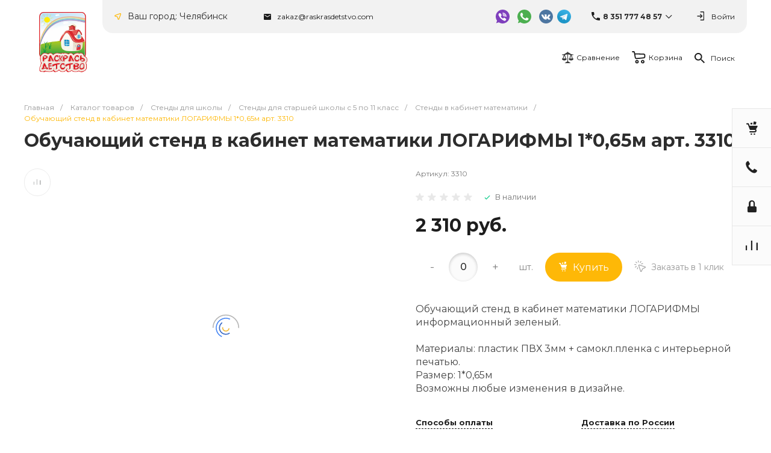

--- FILE ---
content_type: text/html; charset=UTF-8
request_url: https://raskrasdetstvo.com/catalog/stendy_matematika/obuchayushchiy_stend_v_kabinet_matematiki_logarifmy_1_0_65m_art_3310/
body_size: 72622
content:
<!DOCTYPE html>
<html lang="ru">
    <head>
                <title>Обучающий стенд в кабинет математики ЛОГАРИФМЫ 1*0,65м арт. 3310 купить в Челябинске по низкой цене с доставкой по России | Интернет-магазин «Раскрась детство»</title>
        <meta http-equiv="Content-Type" content="text/html; charset=UTF-8" />
<meta name="keywords" content="Обучающий стенд в кабинет математики ЛОГАРИФМЫ 1*0,65м арт. 3310 стенды плакаты информационные тематические оргстекло пластик раскрась детство на заказ доставка интернет магазин челябинск" />
<meta name="description" content="&#11088; Обучающий стенд в кабинет математики ЛОГАРИФМЫ 1*0,65м арт. 3310 от производителя заказать в Челябинске по выгодной цене с доставкой &#128666; в любой регион России – почтой, ТК, курьером. &#128118; В нашем каталоге вы найдете стенды, плакаты, дидактические материалы и развивающие игры для детей разных возрастов. &#128296; Вы также можете заказать изготовление стендов по индивидуальному дизайну любой сложности. &#128077; Прочные модели из пластика. &#128293; Новинки, не имеющие аналогов. &#128165; Любого размера и стиля." />
<link rel="canonical" href="/catalog/stendy_matematika/obuchayushchiy_stend_v_kabinet_matematiki_logarifmy_1_0_65m_art_3310/" />
<link href="/bitrix/js/main/core/css/core_uf.css?15982460045670" type="text/css"  rel="stylesheet" />
<link href="/bitrix/js/ui/design-tokens/dist/ui.design-tokens.css?167991581824720" type="text/css"  rel="stylesheet" />
<link href="/bitrix/js/ui/fonts/opensans/ui.font.opensans.css?16790315562555" type="text/css"  rel="stylesheet" />
<link href="/bitrix/js/main/popup/dist/main.popup.bundle.css?170486789729861" type="text/css"  rel="stylesheet" />
<link href="https://fonts.googleapis.com/css?family=Montserrat%3A100%2C200%2C300%2C400%2C500%2C600%2C700%2C800%2C900&display=swap&subset=cyrillic" type="text/css"  rel="stylesheet" />
<link href="/bitrix/js/socialservices/css/ss.css?16790315365185" type="text/css"  rel="stylesheet" />
<link href="/bitrix/templates/universe_s1/components/bitrix/catalog/catalog.1/style.css?15973909337453" type="text/css"  rel="stylesheet" />
<link href="/bitrix/templates/universe_s1/components/bitrix/catalog.element/catalog.default.2/style.css?159739093262551" type="text/css"  rel="stylesheet" />
<link href="/bitrix/templates/universe_s1/components/bitrix/iblock.vote/template.1/style.css?1597390933686" type="text/css"  rel="stylesheet" />
<link href="/bitrix/templates/universe_s1/components/intec.universe/main.form/template.3/style.css?15973909341762" type="text/css"  rel="stylesheet" />
<link href="/bitrix/templates/universe_s1/components/bitrix/catalog.section/products.small.1/style.css?15973909335104" type="text/css"  rel="stylesheet" />
<link href="/bitrix/templates/universe_s1/components/bitrix/system.pagenavigation/.default/style.css?15973909322487" type="text/css"  rel="stylesheet" />
<link href="/bitrix/templates/universe_s1/plugins/bootstrap/css/bootstrap.css?1597390938147252" type="text/css"  data-template-style="true"  rel="stylesheet" />
<link href="/bitrix/templates/universe_s1/plugins/bootstrap/css/bootstrap-theme.css?159739093826132" type="text/css"  data-template-style="true"  rel="stylesheet" />
<link href="/bitrix/templates/universe_s1/plugins/jquery.colorpicker/jquery.colorpicker.css?15973909382984" type="text/css"  data-template-style="true"  rel="stylesheet" />
<link href="/bitrix/templates/universe_s1/css/public.css?15973909373086" type="text/css"  data-template-style="true"  rel="stylesheet" />
<link href="/bitrix/templates/universe_s1/css/areas.css?159739093714786" type="text/css"  data-template-style="true"  rel="stylesheet" />
<link href="/bitrix/templates/universe_s1/css/common.css?15973909376709" type="text/css"  data-template-style="true"  rel="stylesheet" />
<link href="/bitrix/templates/universe_s1/css/content.css?15973909372046" type="text/css"  data-template-style="true"  rel="stylesheet" />
<link href="/bitrix/templates/universe_s1/css/template.css?15984469564678" type="text/css"  data-template-style="true"  rel="stylesheet" />
<link href="/bitrix/templates/universe_s1/css/buttons.css?15973909376823" type="text/css"  data-template-style="true"  rel="stylesheet" />
<link href="/bitrix/templates/universe_s1/css/controls.css?15973909374236" type="text/css"  data-template-style="true"  rel="stylesheet" />
<link href="/bitrix/templates/universe_s1/css/interface.css?1597390937180169" type="text/css"  data-template-style="true"  rel="stylesheet" />
<link href="/bitrix/templates/universe_s1/css/grid.css?1597390937299918" type="text/css"  data-template-style="true"  rel="stylesheet" />
<link href="/bitrix/templates/universe_s1/icons/fontawesome/style.css?159739093799303" type="text/css"  data-template-style="true"  rel="stylesheet" />
<link href="/bitrix/templates/universe_s1/icons/typicons/style.css?159739093714987" type="text/css"  data-template-style="true"  rel="stylesheet" />
<link href="/bitrix/templates/universe_s1/icons/glyphter/style.css?15973909383563" type="text/css"  data-template-style="true"  rel="stylesheet" />
<link href="/bitrix/templates/universe_s1/icons/intec/style.css?15973909381188" type="text/css"  data-template-style="true"  rel="stylesheet" />
<link href="/bitrix/templates/universe_s1/plugins/jquery.owlCarousel/jquery.owlCarousel.css?15973909384772" type="text/css"  data-template-style="true"  rel="stylesheet" />
<link href="/bitrix/templates/universe_s1/plugins/jquery.owlCarousel/jquery.owlCarousel-theme.css?15973909381380" type="text/css"  data-template-style="true"  rel="stylesheet" />
<link href="/bitrix/templates/universe_s1/plugins/jquery.lightGallery/jquery.lightGallery.css?159739093824773" type="text/css"  data-template-style="true"  rel="stylesheet" />
<link href="/bitrix/templates/universe_s1/plugins/jquery.scrollbar/jquery.scrollbar.css?159739093823174" type="text/css"  data-template-style="true"  rel="stylesheet" />
<link href="/bitrix/templates/universe_s1/css/custom.css?165174307916284" type="text/css"  data-template-style="true"  rel="stylesheet" />
<link href="/bitrix/templates/universe_s1/components/intec.universe/sale.basket.small/template.2/style.css?159739093718827" type="text/css"  data-template-style="true"  rel="stylesheet" />
<link href="/bitrix/templates/universe_s1/components/intec.universe/sale.basket.small/notifications.1/style.css?15973909373565" type="text/css"  data-template-style="true"  rel="stylesheet" />
<link href="/bitrix/templates/universe_s1/components/intec.universe/sale.basket.small/panel.1/style.css?15973909372672" type="text/css"  data-template-style="true"  rel="stylesheet" />
<link href="/bitrix/templates/universe_s1/components/intec.universe/widget/buttontop/style.css?1597390936445" type="text/css"  data-template-style="true"  rel="stylesheet" />
<link href="/bitrix/templates/universe_s1/components/intec.universe/main.header/template.1.custom/style.css?15984465611895" type="text/css"  data-template-style="true"  rel="stylesheet" />
<link href="/bitrix/templates/universe_s1/components/intec.universe/main.header/template.1.custom/templates/desktop/template.1/style.css?159782949253679" type="text/css"  data-template-style="true"  rel="stylesheet" />
<link href="/bitrix/components/intec.regionality/regions.select/templates/.default/style.css?16191731214886" type="text/css"  data-template-style="true"  rel="stylesheet" />
<link href="/bitrix/templates/universe_s1/components/intec.universe/main.header/template.1.custom/bitrix/system.auth.form/panel/style.css?1597408418146" type="text/css"  data-template-style="true"  rel="stylesheet" />
<link href="/bitrix/templates/universe_s1/components/bitrix/system.auth.authorize/popup.1/style.css?15973909342027" type="text/css"  data-template-style="true"  rel="stylesheet" />
<link href="/bitrix/templates/universe_s1/components/bitrix/system.auth.authorize/popup.1/bitrix/socserv.auth.form/.default/style.css?15973909342388" type="text/css"  data-template-style="true"  rel="stylesheet" />
<link href="/bitrix/templates/universe_s1/components/bitrix/menu/horizontal.1.custom.new/style.css?162808331729495" type="text/css"  data-template-style="true"  rel="stylesheet" />
<link href="/bitrix/templates/universe_s1/components/intec.universe/sale.basket.small/icons.1.custom/style.css?159764423712203" type="text/css"  data-template-style="true"  rel="stylesheet" />
<link href="/bitrix/templates/universe_s1/components/bitrix/search.title/popup.1.custom/style.css?15976451599022" type="text/css"  data-template-style="true"  rel="stylesheet" />
<link href="/bitrix/templates/universe_s1/components/intec.universe/main.header/template.1.custom/templates/mobile/template.1/style.css?15988522123117" type="text/css"  data-template-style="true"  rel="stylesheet" />
<link href="/bitrix/templates/universe_s1/components/bitrix/menu/mobile.1.custom/style.css?15978296014105" type="text/css"  data-template-style="true"  rel="stylesheet" />
<link href="/bitrix/templates/universe_s1/components/intec.universe/sale.basket.icons/.default.custom/style.css?15979106721645" type="text/css"  data-template-style="true"  rel="stylesheet" />
<link href="/bitrix/templates/universe_s1/components/intec.universe/main.header/template.1.custom/bitrix/system.auth.form/icons/style.css?1597408418626" type="text/css"  data-template-style="true"  rel="stylesheet" />
<link href="/bitrix/templates/universe_s1/components/bitrix/breadcrumb/.default/style.css?15973909322017" type="text/css"  data-template-style="true"  rel="stylesheet" />
<link href="/bitrix/templates/universe_s1/components/intec.universe/main.footer/template.1.custom/style.css?16069814512047" type="text/css"  data-template-style="true"  rel="stylesheet" />
<link href="/bitrix/templates/universe_s1/components/intec.universe/widget/web.form.2/style.css?15973909363728" type="text/css"  data-template-style="true"  rel="stylesheet" />
<link href="/bitrix/templates/universe_s1/components/intec.universe/main.footer/template.1.custom/templates/template.1/style.css?15984461248601" type="text/css"  data-template-style="true"  rel="stylesheet" />
<link href="/bitrix/templates/universe_s1/components/bitrix/menu/columns.1.custom/style.css?15977457851867" type="text/css"  data-template-style="true"  rel="stylesheet" />
<link href="/bitrix/templates/universe_s1/components/bitrix/search.title/input.3/style.css?15973909342234" type="text/css"  data-template-style="true"  rel="stylesheet" />
<script type="text/javascript">if(!window.BX)window.BX={};if(!window.BX.message)window.BX.message=function(mess){if(typeof mess==='object'){for(let i in mess) {BX.message[i]=mess[i];} return true;}};</script>
<script type="text/javascript">(window.BX||top.BX).message({'JS_CORE_LOADING':'Загрузка...','JS_CORE_NO_DATA':'- Нет данных -','JS_CORE_WINDOW_CLOSE':'Закрыть','JS_CORE_WINDOW_EXPAND':'Развернуть','JS_CORE_WINDOW_NARROW':'Свернуть в окно','JS_CORE_WINDOW_SAVE':'Сохранить','JS_CORE_WINDOW_CANCEL':'Отменить','JS_CORE_WINDOW_CONTINUE':'Продолжить','JS_CORE_H':'ч','JS_CORE_M':'м','JS_CORE_S':'с','JSADM_AI_HIDE_EXTRA':'Скрыть лишние','JSADM_AI_ALL_NOTIF':'Показать все','JSADM_AUTH_REQ':'Требуется авторизация!','JS_CORE_WINDOW_AUTH':'Войти','JS_CORE_IMAGE_FULL':'Полный размер'});</script>

<script type="text/javascript" src="/bitrix/js/main/core/core.js?1704867900486439"></script>

<script>BX.setJSList(['/bitrix/js/main/core/core_ajax.js','/bitrix/js/main/core/core_promise.js','/bitrix/js/main/polyfill/promise/js/promise.js','/bitrix/js/main/loadext/loadext.js','/bitrix/js/main/loadext/extension.js','/bitrix/js/main/polyfill/promise/js/promise.js','/bitrix/js/main/polyfill/find/js/find.js','/bitrix/js/main/polyfill/includes/js/includes.js','/bitrix/js/main/polyfill/matches/js/matches.js','/bitrix/js/ui/polyfill/closest/js/closest.js','/bitrix/js/main/polyfill/fill/main.polyfill.fill.js','/bitrix/js/main/polyfill/find/js/find.js','/bitrix/js/main/polyfill/matches/js/matches.js','/bitrix/js/main/polyfill/core/dist/polyfill.bundle.js','/bitrix/js/main/core/core.js','/bitrix/js/main/polyfill/intersectionobserver/js/intersectionobserver.js','/bitrix/js/main/lazyload/dist/lazyload.bundle.js','/bitrix/js/main/polyfill/core/dist/polyfill.bundle.js','/bitrix/js/main/parambag/dist/parambag.bundle.js']);
</script>
<script type="text/javascript">(window.BX||top.BX).message({'UF_SITE_TPL':'universe_s1','UF_SITE_TPL_SIGN':'9307258f539f888d0232b64f29a6f24779a7fab77c67c0d9f05a8a6f9d5ac19a'});</script>
<script type="text/javascript">(window.BX||top.BX).message({'pull_server_enabled':'N','pull_config_timestamp':'0','pull_guest_mode':'N','pull_guest_user_id':'0'});(window.BX||top.BX).message({'PULL_OLD_REVISION':'Для продолжения корректной работы с сайтом необходимо перезагрузить страницу.'});</script>
<style>.intec-button.intec-button-cl-common {
  background-color: #feb807;
  border-color: #feb807; }

.intec-button.intec-button-cl-common:hover, .intec-button.intec-button-cl-common.hover {
  background-color: #fec73a;
  border-color: #fec73a; }

.intec-button.intec-button-cl-common:active, .intec-button.intec-button-cl-common.active {
  background-color: #d19601;
  border-color: #d19601; }

.intec-button.intec-button-cl-common.intec-button-transparent {
  color: #feb807; }

.intec-button.intec-button-transparent {
  background-color: transparent; }

.intec-cl-text {
  color: #feb807 !important; }

.intec-cl-text-active:active {
  color: #feb807 !important; }

.intec-cl-text-active.active {
  color: #feb807 !important; }

.intec-cl-text-focus:focus {
  color: #feb807 !important; }

.intec-cl-text-hover:hover {
  color: #feb807 !important; }

.intec-cl-background {
  background-color: #feb807 !important;
  fill: #feb807 !important; }

.intec-cl-background-active:active {
  background-color: #feb807 !important;
  fill: #feb807 !important; }

.intec-cl-background-focus:focus {
  background-color: #feb807 !important;
  fill: #feb807 !important; }

.intec-cl-background-hover:hover {
  background-color: #feb807 !important;
  fill: #feb807 !important; }

.intec-cl-background-dark {
  background-color: #d19601 !important;
  fill: #d19601 !important; }

.intec-cl-background-dark-active:active {
  background-color: #d19601 !important;
  fill: #d19601 !important; }

.intec-cl-background-dark-focus:focus {
  background-color: #d19601 !important;
  fill: #d19601 !important; }

.intec-cl-background-dark-hover:hover {
  background-color: #d19601 !important;
  fill: #d19601 !important; }

.intec-cl-background-light {
  background-color: #fec73a !important;
  fill: #fec73a !important; }

.intec-cl-background-light-active:active {
  background-color: #fec73a !important;
  fill: #fec73a !important; }

.intec-cl-background-light-focus:focus {
  background-color: #fec73a !important;
  fill: #fec73a !important; }

.intec-cl-background-light-hover:hover {
  background-color: #fec73a !important;
  fill: #fec73a !important; }

.intec-cl-border {
  border-color: #feb807 !important; }

.intec-cl-border-light {
  border-color: #fec73a !important; }

.intec-cl-border-active:active {
  border-color: #feb807 !important; }

.intec-cl-border-focus:focus {
  border-color: #feb807 !important; }

.intec-cl-border-hover:hover {
  border-color: #feb807 !important; }

.intec-cl-border-light-hover:hover {
  border-color: #fec73a !important; }

.intec-cl-text-light {
  color: #fec73a !important; }

.intec-cl-text-light-active:active {
  color: #fec73a !important; }

.intec-cl-text-light-focus:focus {
  color: #fec73a !important; }

.intec-cl-text-light-hover:hover {
  color: #fec73a !important; }

.intec-cl-text-dark {
  color: #d19601 !important; }

.intec-cl-text-dark-active:active {
  color: #d19601 !important; }

.intec-cl-text-dark-focus:focus {
  color: #d19601 !important; }

.intec-cl-text-dark-hover:hover {
  color: #d19601 !important; }

.intec-cl-background-light {
  background-color: #fec73a !important;
  fill: #fec73a !important; }

.intec-cl-background-light-active:active {
  background-color: #fec73a !important; }

.intec-cl-background-light-focus:focus {
  background-color: #fec73a !important; }

.intec-cl-background-light-hover:hover {
  background-color: #fec73a !important; }

.intec-cl-svg svg {
  fill: #feb807 !important;
  stroke: #feb807 !important; }

.intec-cl-svg-path-fill svg path {
  fill: #feb807 !important; }

.intec-cl-svg-path-fill-hover:hover svg path {
  fill: #feb807 !important; }

.intec-cl-svg-path-stroke svg path {
  stroke: #feb807 !important; }

.intec-cl-svg-path-stroke-hover:hover svg path {
  stroke: #feb807 !important; }

.intec-tabs.nav-tabs > li.active > a, .intec-tabs.nav-tabs > li > a:focus, .intec-tabs.nav-tabs > li > a:hover {
  border-bottom-color: #feb807 !important;
  color: #feb807 !important; }

.intec-contest-checkbox.checked:after {
  background-color: #feb807 !important; }

.intec-content {
  max-width: 1240px; }

.intec-content .intec-content.intec-content-primary {
  max-width: 1240px; }

.intec-input.intec-input-checkbox input:checked + .intec-input-selector:before, .intec-input.intec-input-radio input:checked + .intec-input-selector:before {
  background: #feb807 !important; }

h1.intec-header {
  font-size: 30px; }

html {
  font-size: 16px;
  font-family: "Montserrat", sans-serif; }

.intec-image-effect {
  opacity: 1;
  -webkit-transition: opacity 350ms ease-in-out;
  -moz-transition: opacity 350ms ease-in-out;
  -ms-transition: opacity 350ms ease-in-out;
  -o-transition: opacity 350ms ease-in-out;
  transition: opacity 350ms ease-in-out; }

.intec-image-effect:hover {
  opacity: 0.5; }

.intec-ui.intec-ui-control-alert.intec-ui-scheme-current {
  color: #feb807;
  background-color: #fff9eb;
  border-color: #fff3d6; }

.intec-ui.intec-ui-control-button.intec-ui-scheme-current {
  border-color: #feb807;
  background-color: #feb807;
  color: #fff; }
  .intec-ui.intec-ui-control-button.intec-ui-scheme-current.intec-ui-mod-transparent {
    background-color: transparent;
    color: #feb807; }
  .intec-ui.intec-ui-control-button.intec-ui-scheme-current:hover, .intec-ui.intec-ui-control-button.intec-ui-scheme-current.intec-ui-state-hover, .intec-ui.intec-ui-control-button.intec-ui-scheme-current[data-ui-state="hover"] {
    border-color: #fec73a;
    background-color: #fec73a;
    color: #fff; }
  .intec-ui.intec-ui-control-button.intec-ui-scheme-current:focus, .intec-ui.intec-ui-control-button.intec-ui-scheme-current.intec-ui-state-focus, .intec-ui.intec-ui-control-button.intec-ui-scheme-current[data-ui-state="focus"] {
    border-color: #fec73a;
    background-color: #fec73a;
    color: #fff; }
  .intec-ui.intec-ui-control-button.intec-ui-scheme-current:active, .intec-ui.intec-ui-control-button.intec-ui-scheme-current.intec-ui-state-active, .intec-ui.intec-ui-control-button.intec-ui-scheme-current[data-ui-state="active"] {
    border-color: #d19601;
    background-color: #d19601;
    color: #fff; }
  .intec-ui.intec-ui-control-button.intec-ui-scheme-current:disabled, .intec-ui.intec-ui-control-button.intec-ui-scheme-current.intec-ui-state-disabled, .intec-ui.intec-ui-control-button.intec-ui-scheme-current[data-ui-state="disabled"] {
    border-color: #9e7201;
    background-color: #9e7201;
    color: #fff; }
  .intec-ui.intec-ui-control-button.intec-ui-scheme-current.intec-ui-mod-link {
    color: #5f5f5f;
    border-color: transparent;
    background-color: transparent; }
    .intec-ui.intec-ui-control-button.intec-ui-scheme-current.intec-ui-mod-link:hover, .intec-ui.intec-ui-control-button.intec-ui-scheme-current.intec-ui-mod-link.intec-ui-state-hover, .intec-ui.intec-ui-control-button.intec-ui-scheme-current.intec-ui-mod-link[data-ui-state="hover"] {
      color: #fec73a; }
    .intec-ui.intec-ui-control-button.intec-ui-scheme-current.intec-ui-mod-link:focus, .intec-ui.intec-ui-control-button.intec-ui-scheme-current.intec-ui-mod-link.intec-ui-state-focus, .intec-ui.intec-ui-control-button.intec-ui-scheme-current.intec-ui-mod-link[data-ui-state="focus"] {
      color: #fec73a; }
    .intec-ui.intec-ui-control-button.intec-ui-scheme-current.intec-ui-mod-link:active, .intec-ui.intec-ui-control-button.intec-ui-scheme-current.intec-ui-mod-link.intec-ui-state-active, .intec-ui.intec-ui-control-button.intec-ui-scheme-current.intec-ui-mod-link[data-ui-state="active"] {
      color: #d19601; }
    .intec-ui.intec-ui-control-button.intec-ui-scheme-current.intec-ui-mod-link:disabled, .intec-ui.intec-ui-control-button.intec-ui-scheme-current.intec-ui-mod-link.intec-ui-state-disabled, .intec-ui.intec-ui-control-button.intec-ui-scheme-current.intec-ui-mod-link[data-ui-state="disabled"] {
      color: #9f9f9f; }

.intec-ui.intec-ui-control-checkbox.intec-ui-scheme-current.intec-ui-scheme-current .intec-ui-part-selector:before, .intec-ui.intec-ui-control-radiobox.intec-ui-scheme-current.intec-ui-scheme-current .intec-ui-part-selector:before, .intec-ui.intec-ui-control-switch.intec-ui-scheme-current.intec-ui-scheme-current .intec-ui-part-selector:before {
  background-color: #fff;
  color: #fff; }
  .intec-ui.intec-ui-control-checkbox.intec-ui-scheme-current.intec-ui-scheme-current input:checked + .intec-ui-part-selector, .intec-ui.intec-ui-control-radiobox.intec-ui-scheme-current.intec-ui-scheme-current input:checked + .intec-ui-part-selector, .intec-ui.intec-ui-control-switch.intec-ui-scheme-current.intec-ui-scheme-current input:checked + .intec-ui-part-selector, .intec-ui.intec-ui-control-checkbox.intec-ui-scheme-current.intec-ui-scheme-current.intec-ui-state-checked .intec-ui-part-selector, .intec-ui.intec-ui-control-radiobox.intec-ui-scheme-current.intec-ui-scheme-current.intec-ui-state-checked .intec-ui-part-selector, .intec-ui.intec-ui-control-switch.intec-ui-scheme-current.intec-ui-scheme-current.intec-ui-state-checked .intec-ui-part-selector, .intec-ui.intec-ui-control-checkbox.intec-ui-scheme-current.intec-ui-scheme-current[data-ui-state="checked"] .intec-ui-part-selector, .intec-ui.intec-ui-control-radiobox.intec-ui-scheme-current.intec-ui-scheme-current[data-ui-state="checked"] .intec-ui-part-selector, .intec-ui.intec-ui-control-switch.intec-ui-scheme-current.intec-ui-scheme-current[data-ui-state="checked"] .intec-ui-part-selector {
    border-color: #feb807;
    background-color: #feb807; }
    .intec-ui.intec-ui-control-checkbox.intec-ui-scheme-current.intec-ui-scheme-current input:checked + .intec-ui-part-selector:before, .intec-ui.intec-ui-control-radiobox.intec-ui-scheme-current.intec-ui-scheme-current input:checked + .intec-ui-part-selector:before, .intec-ui.intec-ui-control-switch.intec-ui-scheme-current.intec-ui-scheme-current input:checked + .intec-ui-part-selector:before, .intec-ui.intec-ui-control-checkbox.intec-ui-scheme-current.intec-ui-scheme-current.intec-ui-state-checked .intec-ui-part-selector:before, .intec-ui.intec-ui-control-radiobox.intec-ui-scheme-current.intec-ui-scheme-current.intec-ui-state-checked .intec-ui-part-selector:before, .intec-ui.intec-ui-control-switch.intec-ui-scheme-current.intec-ui-scheme-current.intec-ui-state-checked .intec-ui-part-selector:before, .intec-ui.intec-ui-control-checkbox.intec-ui-scheme-current.intec-ui-scheme-current[data-ui-state="checked"] .intec-ui-part-selector:before, .intec-ui.intec-ui-control-radiobox.intec-ui-scheme-current.intec-ui-scheme-current[data-ui-state="checked"] .intec-ui-part-selector:before, .intec-ui.intec-ui-control-switch.intec-ui-scheme-current.intec-ui-scheme-current[data-ui-state="checked"] .intec-ui-part-selector:before {
      background-color: #fff;
      color: #fff; }
  .intec-ui.intec-ui-control-checkbox.intec-ui-scheme-current.intec-ui-scheme-current:hover .intec-ui-part-selector, .intec-ui.intec-ui-control-radiobox.intec-ui-scheme-current.intec-ui-scheme-current:hover .intec-ui-part-selector, .intec-ui.intec-ui-control-switch.intec-ui-scheme-current.intec-ui-scheme-current:hover .intec-ui-part-selector, .intec-ui.intec-ui-control-checkbox.intec-ui-scheme-current.intec-ui-scheme-current.intec-ui-state-hover .intec-ui-part-selector, .intec-ui.intec-ui-control-radiobox.intec-ui-scheme-current.intec-ui-scheme-current.intec-ui-state-hover .intec-ui-part-selector, .intec-ui.intec-ui-control-switch.intec-ui-scheme-current.intec-ui-scheme-current.intec-ui-state-hover .intec-ui-part-selector, .intec-ui.intec-ui-control-checkbox.intec-ui-scheme-current.intec-ui-scheme-current[data-ui-state="hover"] .intec-ui-part-selector, .intec-ui.intec-ui-control-radiobox.intec-ui-scheme-current.intec-ui-scheme-current[data-ui-state="hover"] .intec-ui-part-selector, .intec-ui.intec-ui-control-switch.intec-ui-scheme-current.intec-ui-scheme-current[data-ui-state="hover"] .intec-ui-part-selector {
    border-color: #fec73a;
    background-color: #fec73a; }
    .intec-ui.intec-ui-control-checkbox.intec-ui-scheme-current.intec-ui-scheme-current:hover .intec-ui-part-selector:before, .intec-ui.intec-ui-control-radiobox.intec-ui-scheme-current.intec-ui-scheme-current:hover .intec-ui-part-selector:before, .intec-ui.intec-ui-control-switch.intec-ui-scheme-current.intec-ui-scheme-current:hover .intec-ui-part-selector:before, .intec-ui.intec-ui-control-checkbox.intec-ui-scheme-current.intec-ui-scheme-current.intec-ui-state-hover .intec-ui-part-selector:before, .intec-ui.intec-ui-control-radiobox.intec-ui-scheme-current.intec-ui-scheme-current.intec-ui-state-hover .intec-ui-part-selector:before, .intec-ui.intec-ui-control-switch.intec-ui-scheme-current.intec-ui-scheme-current.intec-ui-state-hover .intec-ui-part-selector:before, .intec-ui.intec-ui-control-checkbox.intec-ui-scheme-current.intec-ui-scheme-current[data-ui-state="hover"] .intec-ui-part-selector:before, .intec-ui.intec-ui-control-radiobox.intec-ui-scheme-current.intec-ui-scheme-current[data-ui-state="hover"] .intec-ui-part-selector:before, .intec-ui.intec-ui-control-switch.intec-ui-scheme-current.intec-ui-scheme-current[data-ui-state="hover"] .intec-ui-part-selector:before {
      background-color: #fff;
      color: #fff; }
  .intec-ui.intec-ui-control-checkbox.intec-ui-scheme-current.intec-ui-scheme-current input:focus + .intec-ui-part-selector, .intec-ui.intec-ui-control-radiobox.intec-ui-scheme-current.intec-ui-scheme-current input:focus + .intec-ui-part-selector, .intec-ui.intec-ui-control-switch.intec-ui-scheme-current.intec-ui-scheme-current input:focus + .intec-ui-part-selector, .intec-ui.intec-ui-control-checkbox.intec-ui-scheme-current.intec-ui-scheme-current.intec-ui-state-focus .intec-ui-part-selector, .intec-ui.intec-ui-control-radiobox.intec-ui-scheme-current.intec-ui-scheme-current.intec-ui-state-focus .intec-ui-part-selector, .intec-ui.intec-ui-control-switch.intec-ui-scheme-current.intec-ui-scheme-current.intec-ui-state-focus .intec-ui-part-selector, .intec-ui.intec-ui-control-checkbox.intec-ui-scheme-current.intec-ui-scheme-current[data-ui-state="focus"] .intec-ui-part-selector, .intec-ui.intec-ui-control-radiobox.intec-ui-scheme-current.intec-ui-scheme-current[data-ui-state="focus"] .intec-ui-part-selector, .intec-ui.intec-ui-control-switch.intec-ui-scheme-current.intec-ui-scheme-current[data-ui-state="focus"] .intec-ui-part-selector {
    border-color: #fec73a;
    background-color: #fec73a; }
    .intec-ui.intec-ui-control-checkbox.intec-ui-scheme-current.intec-ui-scheme-current input:focus + .intec-ui-part-selector:before, .intec-ui.intec-ui-control-radiobox.intec-ui-scheme-current.intec-ui-scheme-current input:focus + .intec-ui-part-selector:before, .intec-ui.intec-ui-control-switch.intec-ui-scheme-current.intec-ui-scheme-current input:focus + .intec-ui-part-selector:before, .intec-ui.intec-ui-control-checkbox.intec-ui-scheme-current.intec-ui-scheme-current.intec-ui-state-focus .intec-ui-part-selector:before, .intec-ui.intec-ui-control-radiobox.intec-ui-scheme-current.intec-ui-scheme-current.intec-ui-state-focus .intec-ui-part-selector:before, .intec-ui.intec-ui-control-switch.intec-ui-scheme-current.intec-ui-scheme-current.intec-ui-state-focus .intec-ui-part-selector:before, .intec-ui.intec-ui-control-checkbox.intec-ui-scheme-current.intec-ui-scheme-current[data-ui-state="focus"] .intec-ui-part-selector:before, .intec-ui.intec-ui-control-radiobox.intec-ui-scheme-current.intec-ui-scheme-current[data-ui-state="focus"] .intec-ui-part-selector:before, .intec-ui.intec-ui-control-switch.intec-ui-scheme-current.intec-ui-scheme-current[data-ui-state="focus"] .intec-ui-part-selector:before {
      background-color: #fff;
      color: #fff; }
  .intec-ui.intec-ui-control-checkbox.intec-ui-scheme-current.intec-ui-scheme-current:active .intec-ui-part-selector, .intec-ui.intec-ui-control-radiobox.intec-ui-scheme-current.intec-ui-scheme-current:active .intec-ui-part-selector, .intec-ui.intec-ui-control-switch.intec-ui-scheme-current.intec-ui-scheme-current:active .intec-ui-part-selector, .intec-ui.intec-ui-control-checkbox.intec-ui-scheme-current.intec-ui-scheme-current.intec-ui-state-active .intec-ui-part-selector, .intec-ui.intec-ui-control-radiobox.intec-ui-scheme-current.intec-ui-scheme-current.intec-ui-state-active .intec-ui-part-selector, .intec-ui.intec-ui-control-switch.intec-ui-scheme-current.intec-ui-scheme-current.intec-ui-state-active .intec-ui-part-selector, .intec-ui.intec-ui-control-checkbox.intec-ui-scheme-current.intec-ui-scheme-current[data-ui-state="active"] .intec-ui-part-selector, .intec-ui.intec-ui-control-radiobox.intec-ui-scheme-current.intec-ui-scheme-current[data-ui-state="active"] .intec-ui-part-selector, .intec-ui.intec-ui-control-switch.intec-ui-scheme-current.intec-ui-scheme-current[data-ui-state="active"] .intec-ui-part-selector {
    border-color: #d19601;
    background-color: #d19601; }
    .intec-ui.intec-ui-control-checkbox.intec-ui-scheme-current.intec-ui-scheme-current:active .intec-ui-part-selector:before, .intec-ui.intec-ui-control-radiobox.intec-ui-scheme-current.intec-ui-scheme-current:active .intec-ui-part-selector:before, .intec-ui.intec-ui-control-switch.intec-ui-scheme-current.intec-ui-scheme-current:active .intec-ui-part-selector:before, .intec-ui.intec-ui-control-checkbox.intec-ui-scheme-current.intec-ui-scheme-current.intec-ui-state-active .intec-ui-part-selector:before, .intec-ui.intec-ui-control-radiobox.intec-ui-scheme-current.intec-ui-scheme-current.intec-ui-state-active .intec-ui-part-selector:before, .intec-ui.intec-ui-control-switch.intec-ui-scheme-current.intec-ui-scheme-current.intec-ui-state-active .intec-ui-part-selector:before, .intec-ui.intec-ui-control-checkbox.intec-ui-scheme-current.intec-ui-scheme-current[data-ui-state="active"] .intec-ui-part-selector:before, .intec-ui.intec-ui-control-radiobox.intec-ui-scheme-current.intec-ui-scheme-current[data-ui-state="active"] .intec-ui-part-selector:before, .intec-ui.intec-ui-control-switch.intec-ui-scheme-current.intec-ui-scheme-current[data-ui-state="active"] .intec-ui-part-selector:before {
      background-color: #fff;
      color: #fff; }

.intec-ui.intec-ui-control-numeric.intec-ui-scheme-current .intec-ui-part-increment:hover, .intec-ui.intec-ui-control-numeric.intec-ui-scheme-current .intec-ui-part-decrement:hover {
  color: #feb807 !important; }

.intec-ui.intec-ui-control-tabs.intec-ui-scheme-current .intec-ui-part-tab:hover, .intec-ui.intec-ui-control-tabs.intec-ui-scheme-current .intec-ui-part-tab.active {
  border-color: #feb807; }

.intec-ui.intec-ui-control-tabs.intec-ui-view-1.intec-ui-scheme-current .intec-ui-part-tab.active {
  color: #feb807; }

.intec-ui.intec-ui-control-tabs.intec-ui-view-1.intec-ui-scheme-current .intec-ui-part-tab.active *:after {
  background-color: #feb807; }

.intec-ui.intec-ui-control-tabs.intec-ui-view-2.intec-ui-scheme-current .intec-ui-part-tab:hover, .intec-ui.intec-ui-control-tabs.intec-ui-view-2.intec-ui-scheme-current .intec-ui-part-tab.active {
  background-color: #feb807; }

.intec-ui.intec-ui-control-tabs.intec-ui-view-2.intec-ui-scheme-current .intec-ui-part-tab.active {
  -webkit-box-shadow: 0 6px 18px rgba(254, 184, 7, 0.42);
  -moz-box-shadow: 0 6px 18px rgba(254, 184, 7, 0.42);
  box-shadow: 0 6px 18px rgba(254, 184, 7, 0.42); }

.intec-ui-markup-text, [data-ui-markup="text"] {
  font-size: 16px; }

a, [data-ui-markup="a"], .intec-ui-markup-a {
  color: #feb807; }
  a:hover, [data-ui-markup="a"]:hover, .intec-ui-markup-a:hover, a:focus, [data-ui-markup="a"]:focus, .intec-ui-markup-a:focus {
    color: #fec73a; }
    a:hover.intec-ui-mod-dashed, [data-ui-markup="a"]:hover.intec-ui-mod-dashed, .intec-ui-markup-a:hover.intec-ui-mod-dashed, a:focus.intec-ui-mod-dashed, [data-ui-markup="a"]:focus.intec-ui-mod-dashed, .intec-ui-markup-a:focus.intec-ui-mod-dashed, a:hover.intec-ui-mod-dotted, [data-ui-markup="a"]:hover.intec-ui-mod-dotted, .intec-ui-markup-a:hover.intec-ui-mod-dotted, a:focus.intec-ui-mod-dotted, [data-ui-markup="a"]:focus.intec-ui-mod-dotted, .intec-ui-markup-a:focus.intec-ui-mod-dotted {
      border-color: #fec73a; }
  a:active, [data-ui-markup="a"]:active, .intec-ui-markup-a:active {
    color: #d19601; }
    a:active.intec-ui-mod-dashed, [data-ui-markup="a"]:active.intec-ui-mod-dashed, .intec-ui-markup-a:active.intec-ui-mod-dashed, a:active.intec-ui-mod-dotted, [data-ui-markup="a"]:active.intec-ui-mod-dotted, .intec-ui-markup-a:active.intec-ui-mod-dotted {
      border-color: #d19601; }

blockquote:before, [data-ui-markup="blockquote"]:before, .intec-ui-markup-blockquote:before {
  background-color: #feb807; }

ul > li:before, [data-ui-markup="ul"] > [data-ui-markup="li"]:before, .intec-ui-markup-ul > .intec-ui-markup-li:before {
  color: #feb807; }

ol > li:before, [data-ui-markup="ol"] > [data-ui-markup="li"]:before, .intec-ui-markup-ol > .intec-ui-markup-li:before {
  color: #feb807; }
</style>
<style>.ns-bitrix.c-menu.c-menu-horizontal-1 .menu-item.menu-item-default .menu-submenu .menu-submenu-item:hover > .menu-submenu-item-text, .ns-bitrix.c-menu.c-menu-horizontal-2 .menu-item .menu-submenu .menu-submenu-item:hover > .menu-submenu-item-text, .c-header.c-header-template-1 .widget-view.widget-view-desktop .widget-view-desktop-1 .widget-container-menu .ns-bitrix.c-menu.c-menu-horizontal-1 .menu-item:hover .menu-item-text-wrapper, .c-header.c-header-template-1 .widget-view.widget-view-desktop .widget-view-desktop-1 .widget-container-menu .ns-bitrix.c-menu.c-menu-horizontal-1 .menu-item.menu-item-active .menu-item-text-wrapper, .c-header.c-header-template-1 .widget-view.widget-view-desktop .widget-view-desktop-7 .widget-menu .ns-bitrix.c-menu.c-menu-horizontal-1 .menu-item:hover .menu-item-text-wrapper, .c-header.c-header-template-1 .widget-view.widget-view-desktop .widget-view-desktop-7 .widget-menu .ns-bitrix.c-menu.c-menu-horizontal-1 .menu-item.menu-item-active .menu-item-text-wrapper, .c-header.c-header-template-1 .widget-view.widget-view-desktop .widget-view-desktop-9 .widget-container-menu .ns-bitrix.c-menu.c-menu-horizontal-1 .menu-item:hover .menu-item-text-wrapper, .c-header.c-header-template-1 .widget-view.widget-view-desktop .widget-view-desktop-9 .widget-container-menu .ns-bitrix.c-menu.c-menu-horizontal-1 .menu-item.menu-item-active .menu-item-text-wrapper, .c-header.c-header-template-1 .widget-view.widget-view-fixed .widget-menu .ns-bitrix.c-menu.c-menu-horizontal-1 .menu-wrapper .menu-item:hover .menu-item-text-wrapper, .c-header.c-header-template-1 .widget-view.widget-view-fixed .widget-menu .ns-bitrix.c-menu.c-menu-horizontal-1 .menu-wrapper .menu-item.menu-item-active .menu-item-text-wrapper {
  color: #feb807 !important; }

.ns-bitrix.c-catalog-element.c-catalog-element-catalog-default-1 .catalog-element-property:before, .ns-bitrix.c-sale-order-ajax.c-sale-order-ajax-simple-1 .radio-inline:hover label:before, .ns-bitrix.c-sale-order-ajax.c-sale-order-ajax-simple-1 .radio-inline.radio-inline-checked label:before, .ns-bitrix.c-sale-order-ajax.c-sale-order-ajax-simple-1 .bx-sls .quick-location-tag, .ns-bitrix.c-sale-order-ajax.c-sale-order-ajax-simple-1 .bx-slst .quick-location-tag, .ns-bitrix.c-sale-order-ajax.c-sale-order-ajax-simple-1 .bx-soa-pp-item-container .bx-soa-pp-company:hover .bx-soa-pp-company-graf-container, .ns-bitrix.c-sale-order-ajax.c-sale-order-ajax-simple-1 .bx-soa-pp-item-container .bx-soa-pp-company.bx-selected .bx-soa-pp-company-graf-container, .ns-intec-universe.c-tags-list.c-tags-list-default .tags-list-item input[type=checkbox]:checked + .tags-list-item-button, .ns-intec-universe.c-tags-list.c-tags-list-default .tags-list-item-button:hover {
  background: #feb807 !important; }

.ns-bitrix.c-catalog-element.c-catalog-element-catalog-default-1 .catalog-element-gallery-preview[data-active=true], .ns-bitrix.c-catalog-element.c-catalog-element-catalog-default-1 .catalog-element-tab a:hover, .ns-bitrix.c-catalog-element.c-catalog-element-catalog-default-1 .catalog-element-tab a:focus, .ns-bitrix.c-catalog-element.c-catalog-element-catalog-default-1 .catalog-element-tab a:active, .ns-bitrix.c-catalog-element.c-catalog-element-catalog-default-1 .catalog-element-tab.active a, .ns-bitrix.c-catalog-element.c-catalog-element-catalog-default-2 .catalog-element-tab a:hover, .ns-bitrix.c-catalog-element.c-catalog-element-catalog-default-2 .catalog-element-tab a:focus, .ns-bitrix.c-catalog-element.c-catalog-element-catalog-default-2 .catalog-element-tab a:active, .ns-bitrix.c-catalog-element.c-catalog-element-catalog-default-2 .catalog-element-tab.active a, .ns-bitrix.c-sale-order-ajax.c-sale-order-ajax-simple-1 .radio-inline:hover label:before, .ns-bitrix.c-sale-order-ajax.c-sale-order-ajax-simple-1 .radio-inline.radio-inline-checked label:before, .ns-bitrix.c-sale-order-ajax.c-sale-order-ajax-simple-1 .bx-soa-pp-item-container .bx-soa-pp-company:hover .bx-soa-pp-company-graf-container, .ns-bitrix.c-sale-order-ajax.c-sale-order-ajax-simple-1 .bx-soa-pp-item-container .bx-soa-pp-company.bx-selected .bx-soa-pp-company-graf-container, .c-smart-filter.c-smart-filter-horizontal-2 [data-property-type=checkbox-picture] .smart-filter-property-value input:checked + .smart-filter-property-value-picture-wrap, .c-smart-filter.c-smart-filter-horizontal-2 [data-property-type=checkbox-text-picture] .smart-filter-property-value input:checked + .smart-filter-property-value-picture-wrap {
  border-color: #feb807 !important; }

.ns-bitrix.c-catalog-section.c-catalog-section-catalog-text-1 .catalog-section-item-purchase-button.catalog-section-item-purchase-button-add[data-basket-state="processing"], .ns-bitrix.c-catalog-section.c-catalog-section-catalog-list-1 .catalog-section-item-purchase-button.catalog-section-item-purchase-button-add[data-basket-state="processing"], .ns-bitrix.c-catalog-section.c-catalog-section-catalog-tile-1 .catalog-section-item-purchase-button.catalog-section-item-purchase-button-add[data-basket-state="processing"], .ns-bitrix.c-catalog-section.c-catalog-section-products-additional-1 .api-ui-switch.api-ui-switch-active .api-ui-switch-control, .ns-bitrix.c-sale-order-ajax.c-sale-order-ajax-simple-1 .bx-sls .quick-location-tag:hover, .ns-bitrix.c-sale-order-ajax.c-sale-order-ajax-simple-1 .bx-slst .quick-location-tag:hover {
  background: #fec73a !important; }
/** Old **/
.sale-icons a.sale-icons-item:hover .sale-icons-icon, .sale-icons a.sale-icons-item.hover .sale-icons-icon, .sale-icons a.sale-icons-item:active .sale-icons-icon, .sale-icons a.sale-icons-item.active .sale-icons-icon, .intec-sections-tile > div:hover .intec-section-name, .menu.menu-horizontal .menu-item.menu-item-default .menu-submenu .menu-submenu-item:hover > .menu-submenu-item-text, .widget-catalog-categories .widget-catalog-categories-tabs .widget-catalog-categories-tab a:hover, .widget-catalog-categories .widget-catalog-categories-tabs .widget-catalog-categories-tab.active a, .c-widget.c-widget-products-1 .widget-tab:hover .widget-tab-text, .c-widget.c-widget-products-1 .widget-tab.active .widget-tab-text, .widget-catalog-categories .widget-catalog-categories-desktop .widget-catalog-categories-navigation .widget-catalog-categories-navigation-next:hover, .widget-catalog-categories .widget-catalog-categories-desktop .widget-catalog-categories-navigation .widget-catalog-categories-navigation-previous:hover, .widget-reviews .widget-reviews-view.widget-reviews-view-slider .widget-reviews-navigation .widget-reviews-navigation-next:hover, .widget-reviews .widget-reviews-view.widget-reviews-view-slider .widget-reviews-navigation .widget-reviews-navigation-previous:hover, .widget-news .widget-news-view.widget-news-view-extend .widget-news-navigation .widget-news-navigation-next:hover, .widget-news .widget-news-view.widget-news-view-extend .widget-news-navigation .widget-news-navigation-previous:hover, .footer-menu a.child-link.active, .bx-filter .bx-filter-popup-result a, .intec-button.intec-button-link, .intec-sections-list .intec-section-name:hover, .intec-sections-list .intec-subsection:hover, .intec-sections-list .intec-subsection:hover span, .intec-catalog-section-tile .price-block .element-buys, .intec-min-button.added, .intec-catalog-section-tile .catalog-section-element .intec-min-button:hover, .intec-min-button.add:hover, .intec-catalog-section .element-properties li, .intec-like:hover, .intec-like.hover, .intec-like:active, .intec-like.added, .intec-compare.glyph-icon-compare:hover, .intec-compare.glyph-icon-compare.hover, .intec-compare.glyph-icon-compare:active, .intec-compare.glyph-icon-compare.active, .intec-item-detail .show-all-characteristics, .contacts .contacts-offices .contacts-office .contacts-information-section.contacts-contacts .contacts-email a:hover .active.widget-reviews .widget-reviews-mobile .widget-reviews-view.widget-reviews-view-blocks-2 .widget-reviews-item .widget-reviews-item-header .widget-reviews-item-name, .bx_compare .table_compare table tr td a, .news-list-filter .news-list-filter-button.news-list-filter-button-active, .news-list-filter .news-list-filter-button:hover, .bx_ordercart .bx_ordercart_order_table_container tbody td.control .delay-item:hover, .bx_ordercart .bx_ordercart_order_table_container tbody td.control .to-cart-item:hover, .bx-soa-editstep, .bx-soa-item-title a, .subscribe-block .email-block-subscribe .subscribe-info:before, .project .project-services .project-service .project-service-information .project-service-name, .widget-reviews .widget-reviews-mobile .widget-reviews-view.widget-reviews-view-blocks-2 .widget-reviews-item .widget-reviews-item-header .widget-reviews-item-name, .intec-certificates.desktop-template.template-tiles .intec-certificates_item:hover .intec-certificates_name, .intec-sections-tile-1 > div:hover .intec-section-name, .intec-certificates.desktop-template.template-tiles .intec-certificates_item:hover .intec-certificates_name, .header .header-desktop .header-content .header-content-menu .menu.menu-horizontal .menu-wrapper .menu-item:hover .menu-item-text .menu-item-text-wrapper, .header .header-desktop .header-content .header-content-menu .menu.menu-horizontal .menu-wrapper .menu-item.menu-item-active .menu-item-text .menu-item-text-wrapper, .intec-item-detail .item-bind-items .item-bind-items-list .owl-nav .owl-prev:hover, .intec-item-detail .item-bind-items .item-bind-items-list .owl-nav .owl-next:hover, .bx-filter .bx-filter-popup-result a, .intec-panel-sort .sort-value.sort-state-active a, .header.with-banner .header-desktop .header-static .header-content .header-content-phone .header-content-phone-call .header-content-phone-call-wrapper:hover, .header.with-banner[data-banner-color=black] .header-desktop .header-info .header-info-button:hover .header-info-button-text, .header.with-banner[data-banner-color=black] .header-desktop .header-static .header-content .header-info-button:hover .header-info-button-text, .header.with-banner[data-banner-color=black] .header-static .intec-search-icon:hover, .header.with-banner[data-banner-color=white] .header-desktop .header-info .header-info-social:hover, .header.with-banner .header-desktop .header-static .menu.menu-horizontal .menu-item:hover .menu-item-text:hover, .header.with-banner .header-desktop .header-static .menu.menu-horizontal .menu-item.menu-item-active .menu-item-text, .header .header-desktop .header-static .header-info .header-info-button .header-info-button-icon, .header .header-desktop .header-static .header-content .header-info-button .header-info-button-icon, .c-rate.c-rate-template-1 .owl-carousel .owl-nav .owl-next:hover, .c-rate.c-rate-template-1 .owl-carousel .owl-nav .owl-prev:hover, .c-certificates.c-certificates-template-1 .widget-element:hover .widget-element-name, .c-header.c-header-template-1[data-transparent = 'false'] .widget-view.widget-view-desktop .widget-panel .ns-bitrix.c-search-title.c-search-title-popup-1 .search-title-button:hover .search-title-button-icon, .c-header.c-header-template-1[data-transparent = 'false'] .widget-view.widget-view-desktop .widget-panel .ns-bitrix.c-search-title.c-search-title-popup-1 .search-title-button:hover .search-title-button-text, .c-header.c-header-template-1[data-transparent = 'false'] .widget-view.widget-view-desktop .widget-panel .widget-panel-button:hover .widget-panel-button-icon, .c-header.c-header-template-1[data-transparent = 'false'] .widget-view.widget-view-desktop .widget-panel .widget-panel-button:hover .widget-panel-button-text {
  color: #feb807 !important; }

.ns-bitrix.c-catalog-element.c-catalog-element-catalog-default-1 .catalog-element-gallery-picture[data-active=true], .widget-catalog-categories .widget-catalog-categories-tabs .widget-catalog-categories-tab a:hover, .widget-catalog-categories .widget-catalog-categories-tabs .widget-catalog-categories-tab.active a, .widget-catalog-categories .widget-catalog-categories-dots .owl-dot.active, .c-widget.c-widget-products-1 .widget-tab:hover .widget-tab-text, .c-widget.c-widget-products-1 .widget-tab.active .widget-tab-text, .c-widget.c-widget-products-1 .owl-dots .owl-dot.active, .c-widget.c-widget-products-2 .owl-dots .owl-dot.active, .c-rate.c-rate-template-1 .owl-carousel .owl-dot.active, .news-list-slider .slider-dots .owl-dot .slider-dot:hover, .news-list-slider .slider-dots .owl-dot.active .slider-dot, .intec-item-detail .slider-item.active, .bx_compare .bx_sort_container .sortbutton.current, .bx_compare .bx_sort_container .sortbutton:hover, .bx_ordercart .bx_sort_container a.current, .bx-soa-section.bx-selected, .bx-soa-pp-company.bx-selected .bx-soa-pp-company-graf-container, .news-list-slider-cb .slider-dots .owl-dot .slider-dot:hover, .news-list-slider-cb .slider-dots .owl-dot.active .slider-dot, .ns-bitrix.c-catalog-section.c-catalog-section-catalog-tile-2 .catalog-section-item-offers-property-extended-value[data-state=selected] .catalog-section-item-offers-property-extended-value-image {
  border-color: #feb807 !important; }

.arrow-right {
  border-right: 25px solid #feb807 !important; }

.sale-icons a.sale-icons-item:hover .sale-icons-count, .sale-icons a.sale-icons-item.hover .sale-icons-count, .sale-icons a.sale-icons-item:active .sale-icons-count, .sale-icons a.sale-icons-item.active .sale-icons-count, .widget-catalog-categories .widget-catalog-categories-dots .owl-dot.active, .c-widget.c-widget-products-1 .owl-dots .owl-dot.active, .c-widget.c-widget-products-2 .owl-dots .owl-dot.active, .c-rate.c-rate-template-1 .owl-carousel .owl-dot.active, .intec-news-sections.template-chess .intec-news-sections_item:hover .intec-news-sections_name, .intec-news-sections.template-puzzle .intec-news-sections_item:hover .intec-news-sections_name, .intec-news-sections.template-tiles .intec-news-sections_item:hover .intec-news-sections_name, input[type=checkbox]:checked + span, .ask-question-container .ask-question-title:after {
  background-color: #d19601; }

.intec-catalog-section-tile .price-block .element-buys.active, .intec-catalog-section-tile .price-block .element-buys.added, .share-products-block .products-element .price-block .price .element-buy.active, .news-list-slider .slider-dots .owl-dot.active .slider-dot, .bx-filter .body-filter .bx-filter-parameters-box .bx-filter-popup-result, .news-list-slider .slider-dots .owl-dot .slider-dot:hover, .intec-item-detail .properties-list > li:before, .intec-bt-button, .news-list-slider:hover .slider-wrapper .owl-nav .owl-prev:hover, .news-list-slider:hover .slider-wrapper .owl-nav .owl-next:hover, .widget-reviews .widget-reviews-view.widget-reviews-view-slider .widget-reviews-dots .owl-dot.active, .widget-news .widget-news-view.widget-news-view-extend .widget-news-dots .owl-dot.active, .owl-carusel-gallery.owl-theme .owl-dots .owl-dot.active span, .owl-carusel-gallery.owl-theme .owl-dots .owl-dot:hover span, .carusel-products.owl-theme .owl-dots .owl-dot.active span, .carusel-products.owl-theme .owl-dots .owl-dot:hover span, .widget-flying-basket .flying-basket-mobile-buttons-wrap .flying-basket_button_count, .bx_forgotpassword_page .description:before, .bx_registration_page .registration-info:before, .news-list-slider-cb:hover .slider-wrapper .owl-nav .owl-prev:hover, .news-list-slider-cb:hover .slider-wrapper .owl-nav .owl-next:hover, .news-list-slider-cb .slider-dots .owl-dot .slider-dot:hover, .news-list-slider-cb .slider-dots .owl-dot.active .slider-dot, .subscribe-block .checkbox input[type=checkbox]:checked + label:after, .news-list.news-list-blocks-2 .news-list-item.news-list-item-first .news-list-item-wrapper:hover .news-list-name-wrapper, .binded-products .owl-dots .owl-dot.active, .binded-products .owl-dots .owl-dot:hover, .loading-container.active, .c-categories.c-categories-template-3 .widget-element:hover .widget-element-name-wrapper, .c-smart-filter.c-smart-filter-horizontal-1 [data-property-type='checkbox'] input[type=checkbox]:checked + span, .c-smart-filter.c-smart-filter-vertical-1 [data-property-type=checkbox][data-property-view=default] .smart-filter-property-value input:checked + .smart-filter-property-value-text, .c-smart-filter.c-smart-filter-vertical-1 [data-property-type=checkbox][data-property-view=block] .smart-filter-property-value input:checked + .smart-filter-property-value-text, .c-smart-filter.c-smart-filter-vertical-1 [data-property-type=checkbox][data-property-view=tile] .smart-filter-property-value input:checked + .smart-filter-property-value-text, .c-smart-filter.c-smart-filter-horizontal-1 [data-property-type=checkbox] .smart-filter-property-value input:checked + .smart-filter-property-value-text, .c-smart-filter.c-smart-filter-vertical-1 [data-property-type=checkbox-text-picture] input:checked + .smart-filter-property-value-text-picture, .ns-intec-universe.basket-lite.basket-lite-template-1 .basket-lite-mobile-button-count {
  background-color: #feb807 !important; }

.intec-bt-button {
  text-shadow: 0 1px 0 #feb807 !important; }

.intec-bt-button:hover {
  background-color: #fec73a !important; }

.contacts .contacts-offices .contacts-office .contacts-information-section.contacts-contacts .contacts-email a, .widget-reviews .widget-reviews-view.widget-reviews-view-slider .widget-reviews-dots .owl-dot.active, .widget-news .widget-news-view.widget-news-view-extend .widget-news-dots .owl-dot.active, .project .project-services .project-service .project-service-information .project-service-name, .checkbox input[type=checkbox]:checked + label:after, .intec-item-detail .sku-property-value:hover, .intec-item-detail .sku-property-value.active, .news-list-slider-cb .slider-dots .owl-dot .slider-dot:hover, .news-list-slider-cb .slider-dots .owl-dot.active .slider-dot, .binded-products .owl-dots .owl-dot.active, .binded-products .owl-dots .owl-dot:hover, .c-smart-filter.c-smart-filter-horizontal-1 [data-property-type=checkbox] .smart-filter-property-value input:checked + .smart-filter-property-value-text {
  border-color: #feb807 !important; }

.widget-articles-content .widget-articles .element-big:hover .element-wrapper .header span {
  background-color: #feb807 !important; }

.c-catalog-set-constructor-default .api-ui-switch.api-ui-switch-active .api-ui-switch-control {
  background: #feb807 !important; }

.c-services.c-services-template-3 .widget-element-text-wrapper, .c-advantages.c-advantages-template-4 .widget-element-name:hover .widget-element-name-wrap, .c-services.c-services-template-5 .widget-element .widget-element-name-text {
  -webkit-box-shadow: -5px 0 0 5px #feb807, 5px 0 0 5px #feb807 !important;
  -moz-box-shadow: -5px 0 0 5px #feb807, 5px 0 0 5px #feb807 !important;
  box-shadow: -5px 0 0 5px #feb807, 5px 0 0 5px #feb807 !important; }

.c-advantages.c-advantages-template-4 .widget-element-name:hover .widget-element-name-wrap, .c-categories.c-categories-template-6 .widget-element:hover .widget-element-name {
  background: #feb807 !important; }

.c-categories.c-categories-template-8 .widget-element:hover .widget-element-name {
  background: #feb807 !important; }

.c-shares.c-shares-template-3 .widget-element .widget-element-name-wrapper-2 {
  -webkit-box-shadow: -5px 0 0 5px #feb807, 5px 0 0 5px #feb807 !important;
  -moz-box-shadow: -5px 0 0 5px #feb807, 5px 0 0 5px #feb807 !important;
  box-shadow: -5px 0 0 5px #feb807, 5px 0 0 5px #feb807 !important;
  background: #feb807 !important; }

.c-advantages.c-advantages-template-11 .widget-item:hover .widget-item-counter {
  color: #feb807 !important; }

.widget.c-advantages.c-advantages-template-32 .circles-valueStroke {
  stroke: #feb807 !important; }

.popup-window.popup-window-quick-view {
  overflow: visible; }
  .popup-window.popup-window-quick-view .popup-window-content {
    position: relative; }
  .popup-window.popup-window-quick-view .popup-button {
    position: absolute;
    top: 50%;
    margin-top: -20px;
    width: 40px;
    height: 40px;
    font-size: 0;
    overflow: hidden;
    z-index: 1;
    cursor: pointer;
    text-align: center;
    background: #fff;
    box-shadow: 0px 4px 16px rgba(27, 30, 37, 0.16);
    border-radius: 2px; }
  .popup-window.popup-window-quick-view .popup-button i {
    font-size: 16px;
    color: #808080;
    line-height: 40px; }
    .popup-window.popup-window-quick-view .popup-button:hover i {
      color: #fff; }
  .popup-window.popup-window-quick-view .popup-button.btn-prev {
    left: -80px; }
  .popup-window.popup-window-quick-view .popup-button.btn-next {
    right: -80px; }
  .popup-window.popup-window-quick-view .popup-button[data-id="0"] {
    pointer-events: none;
    opacity: 0.4; }

.popup-load-container {
  position: absolute;
  top: 0;
  left: 0;
  width: 100%;
  height: 100%;
  z-index: 100;
  display: none;
  background: #fff; }

.popup-load-whirlpool, .popup-load-whirlpool::before, .popup-load-whirlpool::after {
  position: absolute;
  top: 50%;
  left: 50%;
  border: 1px solid #ccc;
  border-left-color: #000;
  border-radius: 974px;
  -o-border-radius: 974px;
  -ms-border-radius: 974px;
  -webkit-border-radius: 974px;
  -moz-border-radius: 974px; }

.popup-load-whirlpool {
  margin: -24px 0 0 -24px;
  height: 49px !important;
  width: 49px !important;
  animation: popup-load-rotate 1150ms linear infinite;
  -o-animation: popup-load-rotate 1150ms linear infinite;
  -ms-animation: popup-load-rotate 1150ms linear infinite;
  -webkit-animation: popup-load-rotate 1150ms linear infinite;
  -moz-animation: popup-load-rotate 1150ms linear infinite; }

.popup-load-whirlpool::before {
  content: "";
  margin: -22px 0 0 -22px;
  height: 43px;
  width: 43px;
  animation: popup-load-rotate 1150ms linear infinite;
  -o-animation: popup-load-rotate 1150ms linear infinite;
  -ms-animation: popup-load-rotate 1150ms linear infinite;
  -webkit-animation: popup-load-rotate 1150ms linear infinite;
  -moz-animation: popup-load-rotate 1150ms linear infinite; }

.popup-load-whirlpool::after {
  content: "";
  margin: -28px 0 0 -28px;
  height: 55px;
  width: 55px;
  animation: popup-load-rotate 2300ms linear infinite;
  -o-animation: popup-load-rotate 2300ms linear infinite;
  -ms-animation: popup-load-rotate 2300ms linear infinite;
  -webkit-animation: popup-load-rotate 2300ms linear infinite;
  -moz-animation: popup-load-rotate 2300ms linear infinite; }

@keyframes popup-load-rotate {
  100% {
    transform: rotate(360deg); } }

@-o-keyframes popup-load-rotate {
  100% {
    -o-transform: rotate(360deg); } }

@-ms-keyframes popup-load-rotate {
  100% {
    -ms-transform: rotate(360deg); } }

@-webkit-keyframes popup-load-rotate {
  100% {
    -webkit-transform: rotate(360deg); } }

@-moz-keyframes popup-load-rotate {
  100% {
    -moz-transform: rotate(360deg); } }
</style>
<script type="text/javascript">(window.BX||top.BX).message({'LANGUAGE_ID':'ru','FORMAT_DATE':'DD.MM.YYYY','FORMAT_DATETIME':'DD.MM.YYYY HH:MI:SS','COOKIE_PREFIX':'BITRIX_SM','SERVER_TZ_OFFSET':'18000','UTF_MODE':'Y','SITE_ID':'s1','SITE_DIR':'/','USER_ID':'','SERVER_TIME':'1765233086','USER_TZ_OFFSET':'0','USER_TZ_AUTO':'Y','bitrix_sessid':'6754c43a53bde967ecc1c5c3f27235f7'});</script>


<script type="text/javascript" src="/bitrix/js/ui/dexie/dist/dexie3.bundle.js?1679031560188902"></script>
<script type="text/javascript" src="/bitrix/js/main/core/core_ls.js?159738991310430"></script>
<script type="text/javascript" src="/bitrix/js/main/core/core_fx.js?159738991316888"></script>
<script type="text/javascript" src="/bitrix/js/main/core/core_frame_cache.js?170486790017037"></script>
<script type="text/javascript" src="/bitrix/js/main/core/core_uf.js?167991577818713"></script>
<script type="text/javascript" src="/bitrix/js/pull/protobuf/protobuf.js?1598246437274055"></script>
<script type="text/javascript" src="/bitrix/js/pull/protobuf/model.js?159824643770928"></script>
<script type="text/javascript" src="/bitrix/js/rest/client/rest.client.js?163211907317414"></script>
<script type="text/javascript" src="/bitrix/js/pull/client/pull.client.js?167991580481012"></script>
<script type="text/javascript" src="/bitrix/js/main/popup/dist/main.popup.bundle.js?1704867893117166"></script>
<script type="text/javascript" src="/bitrix/js/socialservices/ss.js?15973900041419"></script>
<script type="text/javascript" src="/bitrix/js/currency/currency-core/dist/currency-core.bundle.js?16790313317014"></script>
<script type="text/javascript" src="/bitrix/js/currency/core_currency.js?16321190311141"></script>
<script type="text/javascript">
					(function () {
						"use strict";

						var counter = function ()
						{
							var cookie = (function (name) {
								var parts = ("; " + document.cookie).split("; " + name + "=");
								if (parts.length == 2) {
									try {return JSON.parse(decodeURIComponent(parts.pop().split(";").shift()));}
									catch (e) {}
								}
							})("BITRIX_CONVERSION_CONTEXT_s1");

							if (cookie && cookie.EXPIRE >= BX.message("SERVER_TIME"))
								return;

							var request = new XMLHttpRequest();
							request.open("POST", "/bitrix/tools/conversion/ajax_counter.php", true);
							request.setRequestHeader("Content-type", "application/x-www-form-urlencoded");
							request.send(
								"SITE_ID="+encodeURIComponent("s1")+
								"&sessid="+encodeURIComponent(BX.bitrix_sessid())+
								"&HTTP_REFERER="+encodeURIComponent(document.referrer)
							);
						};

						if (window.frameRequestStart === true)
							BX.addCustomEvent("onFrameDataReceived", counter);
						else
							BX.ready(counter);
					})();
				</script>



<script type="text/javascript" src="/bitrix/templates/universe_s1/plugins/jquery/jquery-2.2.4.js?1597390938257601"></script>
<script type="text/javascript" src="/bitrix/resources/intec.core/js/core.js?163212208232505"></script>
<script type="text/javascript" src="/bitrix/resources/intec.core/js/controls.js?163212208210327"></script>
<script type="text/javascript" src="/bitrix/templates/universe_s1/plugins/bootstrap/js/bootstrap.js?159739093869707"></script>
<script type="text/javascript" src="/bitrix/templates/universe_s1/plugins/jquery.colorpicker/jquery.colorpicker.js?159739093816692"></script>
<script type="text/javascript" src="/bitrix/templates/universe_s1/plugins/jquery.mousewheel/jquery.mousewheel.js?15973909388267"></script>
<script type="text/javascript" src="/bitrix/templates/universe_s1/plugins/jquery.zoom/jquery.zoom.js?15973909385948"></script>
<script type="text/javascript" src="/bitrix/templates/universe_s1/plugins/jquery.scrollTo/jquery.scrollTo.js?15973909385707"></script>
<script type="text/javascript" src="/bitrix/templates/universe_s1/plugins/sly/sly.js?159739093860427"></script>
<script type="text/javascript" src="/bitrix/templates/universe_s1/plugins/jquery.stellar/jquery.stellar.js?159739093823077"></script>
<script type="text/javascript" src="/bitrix/templates/universe_s1/plugins/jquery.lazyLoad/jquery.lazyLoad.js?15973909386571"></script>
<script type="text/javascript" src="/bitrix/templates/universe_s1/plugins/jquery.owlCarousel/jquery.owlCarousel.js?159739093889992"></script>
<script type="text/javascript" src="/bitrix/templates/universe_s1/plugins/jquery.owlCarousel/jquery.owlCarousel.navigation.js?15973909384401"></script>
<script type="text/javascript" src="/bitrix/templates/universe_s1/plugins/jquery.animateNumber/jquery.animateNumber.js?15973909385301"></script>
<script type="text/javascript" src="/bitrix/templates/universe_s1/plugins/picturefill/picturefill.js?159739093823302"></script>
<script type="text/javascript" src="/bitrix/templates/universe_s1/plugins/jquery.lightGallery/jquery.lightGallery.js?1597390938110674"></script>
<script type="text/javascript" src="/bitrix/templates/universe_s1/plugins/jquery.scrollbar/jquery.scrollbar.js?159739093832171"></script>
<script type="text/javascript" src="/bitrix/templates/universe_s1/plugins/jquery.printThis/jquery.printThis.js?159739093813950"></script>
<script type="text/javascript" src="/bitrix/templates/universe_s1/js/universe.js?15973909381570"></script>
<script type="text/javascript" src="/bitrix/templates/universe_s1/js/basket.js?15973909382436"></script>
<script type="text/javascript" src="/bitrix/templates/universe_s1/js/compare.js?15973909381830"></script>
<script type="text/javascript" src="/bitrix/templates/universe_s1/js/catalog.js?15973909385846"></script>
<script type="text/javascript" src="/bitrix/templates/universe_s1/js/common.js?15973909382044"></script>
<script type="text/javascript" src="/bitrix/templates/universe_s1/js/forms.js?16207384333320"></script>
<script type="text/javascript" src="/bitrix/templates/universe_s1/js/components.js?15973909383044"></script>
<script type="text/javascript" src="/bitrix/templates/universe_s1/js/custom.js?16231483133862"></script>
<script type="text/javascript" src="/bitrix/templates/universe_s1/plugins/jquery.mask.js?158746552223176"></script>
<script type="text/javascript" src="/bitrix/templates/universe_s1/plugins/jquery.inputmask.js?1587465522192044"></script>
<script type="text/javascript" src="/bitrix/components/intec.regionality/regions.select/templates/.default/script.js?16191731211440"></script>
<script type="text/javascript" src="/bitrix/components/bitrix/search.title/script.js?15973899969847"></script>
<script type="text/javascript" src="/bitrix/templates/universe_s1/components/bitrix/menu/mobile.1.custom/intec.regionality/regions.select/.default/script.js?15978296011394"></script>

        <meta name="viewport" content="initial-scale=1.0, width=device-width">
        <meta name="cmsmagazine" content="79468b886bf88b23144291bf1d99aa1c" />
        <meta name="yandex-verification" content="3383667447d712db" />
        <meta name="yandex-verification" content="89f55c32fe201b17" />
        <meta name="google-site-verification" content="f1gMUBIMJ3LuIT3GZvIRFyxSB2aSUmY0VQJewSiJF20" />
        <meta name="msvalidate.01" content="EAC2D22E5E500422AB33FE622C237E53" />
        <meta name='wmail-verification' content='959449be092183d51e7544154201e475' />
        <meta name="yandex-verification" content="89f55c32fe201b17" />
        <meta name="og:type" content="website" />
        <meta name="og:title" content="Обучающий стенд в кабинет математики ЛОГАРИФМЫ 1*0,65м арт. 3310" />
        <meta name="og:description" content="&#11088; Обучающий стенд в кабинет математики ЛОГАРИФМЫ 1*0,65м арт. 3310 от производителя заказать в Челябинске по выгодной цене с доставкой &#128666; в любой регион России – почтой, ТК, курьером. &#128118; В нашем каталоге вы найдете стенды, плакаты, дидактические материалы и развивающие игры для детей разных возрастов. &#128296; Вы также можете заказать изготовление стендов по индивидуальному дизайну любой сложности. &#128077; Прочные модели из пластика. &#128293; Новинки, не имеющие аналогов. &#128165; Любого размера и стиля." />
        <meta name="og:image" content="https://raskrasdetstvo.com/upload/iblock/7ba/7ba243a7db10bf6ed4ad109b4af655e6.jpg" />
        <meta name="og:url" content="https://raskrasdetstvo.com/catalog/stendy_matematika/obuchayushchiy_stend_v_kabinet_matematiki_logarifmy_1_0_65m_art_3310/" />
        <link rel="shortcut icon" href="/favicon.ico" type="image/x-icon">
        <link rel="apple-touch-icon" href="/favicon.ico">
        <script type="text/javascript">
            (function () {
                universe.site.id = 's1';
                universe.site.directory = '/';
                universe.template.id = 'universe_s1';
                universe.template.directory = '/bitrix/templates/universe_s1';
            })();
        </script>
        		<script src="https://cdnjs.cloudflare.com/ajax/libs/parallax/3.1.0/parallax.min.js"></script>
		
		<script>
		window.onload = function() {
			var animateButton = function(e) {

			  e.preventDefault;
			  //reset animation
			  e.target.classList.remove('animate');
			  
			  e.target.classList.add('animate');
			  setTimeout(function(){
				e.target.classList.remove('animate');
			  },700);
			};

			var bubblyButtons = document.getElementsByClassName("bubbly-button");

			for (var i = 0; i < bubblyButtons.length; i++) {
			  bubblyButtons[i].addEventListener('click', animateButton, false);
			}
		}
		</script>
        <script src="//code-ya.jivosite.com/widget/5qvmQ3yCNZ" async></script>    </head>
    <body class="public intec-adaptive">
        <!-- Rating Mail.ru counter -->
<script type="text/javascript">
var _tmr = window._tmr || (window._tmr = []);
_tmr.push({id: "3216622", type: "pageView", start: (new Date()).getTime()});
(function (d, w, id) {
  if (d.getElementById(id)) return;
  var ts = d.createElement("script"); ts.type = "text/javascript"; ts.async = true; ts.id = id;
  ts.src = "https://top-fwz1.mail.ru/js/code.js";
  var f = function () {var s = d.getElementsByTagName("script")[0]; s.parentNode.insertBefore(ts, s);};
  if (w.opera == "[object Opera]") { d.addEventListener("DOMContentLoaded", f, false); } else { f(); }
})(document, window, "topmailru-code");
</script><noscript><div>
<img src="https://top-fwz1.mail.ru/counter?id=3216622;js=na" style="border:0;position:absolute;left:-9999px;" alt="Top.Mail.Ru" />
</div></noscript>
<!-- //Rating Mail.ru counter -->

 <!-- BEGIN LEADGENIC CODE {literal} -->
<!-- Put this script tag before the </body> tag of your page -->
<script type="text/javascript" charset="UTF-8" async src="https://gate.leadgenic.ru/getscript?site=611a476446e0fb0001c9c261"></script>
<!-- {/literal} END LEADGENIC CODE -->        <script type="text/javascript">
    (function (jQuery, api) {
        var data;
        var run;
        var update;

        data = {};
        data.basket = [];
        data.compare = [];

        run = function () {
            $('[data-basket-id]').attr('data-basket-state', 'none');
            $('[data-compare-id]').attr('data-compare-state', 'none');

            api.each(data.basket, function (index, item) {
                $('[data-basket-id=' + item.id + ']').attr('data-basket-state', item.delay ? 'delayed' : 'added');
            });

            api.each(data.compare, function (index, item) {
                $('[data-compare-id=' + item.id + ']').attr('data-compare-state', 'added');
            });
        };

        update = function () {
            $.ajax('/bitrix/templates/universe_s1/components/intec.universe/system/basket.manager/ajax.php', {
                'type': 'POST',
                'cache': false,
                'dataType': 'json',
                'data': {'BASKET': 'Y', 'COMPARE': 'Y', 'COMPARE_CODE': 'compare', 'COMPARE_NAME': 'compare', 'CACHE_TYPE': 'N', '~BASKET': 'Y', '~COMPARE': 'Y', '~COMPARE_NAME': 'compare', '~CACHE_TYPE': 'N'},
                'success': function (response) {
                    data = response;
                    run();
                }
            })
        };

        update();

        $(document).on('click', '[data-basket-id][data-basket-action]', function () {
            var node = $(this);
            var id = node.data('basketId');
            var action = node.data('basketAction');
            var quantity = node.data('basketQuantity');
            var price = node.data('basketPrice');
            var data = node.data('basketData');

            if (id == null)
                return;

            if (action === 'add') {
                $('[data-basket-id=' + id + ']').attr('data-basket-state', 'processing');
                universe.basket.add(api.extend({
                    'quantity': quantity,
                    'price': price
                }, data, {
                    'id': id
                }));
            } else if (action === 'remove') {
                $('[data-basket-id=' + id + ']').attr('data-basket-state', 'processing');
                universe.basket.remove(api.extend({}, data, {
                    'id': id
                }));
            } else if (action === 'delay') {
                $('[data-basket-id=' + id + ']').attr('data-basket-state', 'processing');
                universe.basket.add(api.extend({
                    'quantity': quantity,
                    'price': price
                }, data, {
                    'id': id,
                    'delay': 'Y'
                }));
            } else if (action === 'setQuantity') {
                $('[data-basket-id=' + id + ']').attr('data-basket-state', 'processing');
                universe.basket.setQuantity(api.extend({
                    'quantity': quantity,
                    'price': price
                }, data, {
                    'id': id,
                    'delay': 'Y'
                }));
            }
        });

        $(document).on('click', '[data-compare-id][data-compare-action]', function () {
            var node = $(this);
            var id = node.data('compareId');
            var action = node.data('compareAction');
            var code = node.data('compareCode');
            var iblock = node.data('compareIblock');
            var data = node.attr('compareData');

            if (id == null)
                return;

            if (action === 'add') {
                $('[data-compare-id=' + id + ']').attr('data-compare-state', 'processing');
                universe.compare.add(api.extend({}, data, {
                    'id': id,
                    'code': code,
                    'iblock': iblock
                }));
            } else if (action === 'remove') {
                $('[data-compare-id=' + id + ']').attr('data-compare-state', 'processing');
                universe.compare.remove(api.extend({}, data, {
                    'id': id,
                    'code': code,
                    'iblock': iblock
                }));
            }
        });

        universe.basket.on('update', update);
        universe.compare.on('update', update);

        BX.addCustomEvent('onFrameDataReceived', update);
        BX.ready(update);
    })($, intec);
</script>                    <div class="intec-template">
        <div class="intec-template-content">
            <div class="intec-template-content-wrapper">                <div class="intec-template-header">
                                                                                                                <!--'start_frame_cache_HfGXzP'-->        <div id="i-0-intec-universe-sale-basket-small-template-2-gnX3eXF9L3Nm" class="ns-intec-universe c-sale-basket-small c-sale-basket-small-template-2">
            <!--noindex-->
                        
<div class="sale-basket-small-content">
    <div class="sale-basket-small-switches" data-role="switches">
                    <div class="sale-basket-small-switch intec-cl-text-hover intec-cl-text-active"
                 data-role="switch"
                 data-tab="basket"
                 data-active="false">
                <div class="sale-basket-small-switch-wrapper">
                    <i class="icon-basket glyph-icon-cart"></i>
                                    </div>
            </div>
                                    <div class="sale-basket-small-switch intec-cl-text-hover intec-cl-text-active"
                 data-role="switch"
                 data-tab="form"
                 data-active="false">
                <i class="icon-phone glyph-icon-phone"></i>
            </div>
                                            <div class="sale-basket-small-switch intec-cl-text-hover intec-cl-text-active"
                     data-role="switch"
                     data-tab="personal"
                     data-active="false">
                    <i class="icon-login glyph-icon-lock"></i>
                </div>
                                        <a rel="nofollow" href="/catalog/compare.php" class="sale-basket-small-switch intec-cl-text-hover intec-cl-text-active">
                <div class="sale-basket-small-switch-wrapper">
                    <i class="icon-compare glyph-icon-compare"></i>
                                    </div>
            </a>
            </div>

    <div class="sale-basket-small-overlay" data-role="overlay"></div>

    <div class="sale-basket-small-tabs sale-basket-small-popup" data-role="tabs">
                    <div class="sale-basket-small-tab sale-basket-small-tab-basket" data-role="tab" data-tab="basket" data-active="false">
                                    <div class="sale-basket-small-empty-basket-wrap">
                        <div class="intec-aligner"></div>
                        <div class="sale-basket-small-empty-basket">
                            <div class="sale-basket-small-empty-basket-image">
                                <img src="/bitrix/templates/universe_s1/components/intec.universe/sale.basket.small/template.2/images/empty_basket.png" alt="empty basket" />
                            </div>
                            <div class="sale-basket-small-empty-basket-title">
                                Ваша корзина пуста                            </div>
                            <div class="sale-basket-small-empty-basket-text">
                                Выберите в каталоге интересующий товар<br>и нажмите кнопку «В корзину».                            </div>
                                                            <a href="/catalog/"
                                   class="sale-basket-small-empty-basket-btn intec-button intec-button-cl-common intec-button-lg">
                                    Перейти в каталог                                </a>
                                                    </div>
                    </div>
                            </div>
        
        
                    <div class="sale-basket-small-tab sale-basket-small-tab-form" data-tab="form" data-active="false">
                <div class="sale-basket-small-tab-wrapper">
                                            <div class="sale-basket-small-tab-header ">
                            <div class="intec-grid intec-grid-nowrap intec-grid-a-v-center">
                                <div class="sale-basket-small-tab-title intec-grid-item">
                                    Заказать звонок                                </div>
                                <div class="sale-basket-small-header-btn-close-wrap intec-grid-item-auto">
                                    <div class="sale-basket-small-header-btn-close" data-role="button" data-action="close">
                                        <i class="fal fa-times"></i>
                                    </div>
                                </div>
                            </div>
                        </div>
                                        <div data-role="area" data-area="form" class="sale-basket-small-tab-content"></div>
                </div>
            </div>
        
                    <div class="sale-basket-small-tab sale-basket-small-tab-personal-area" data-tab="personal" data-active="false">
                <div class="sale-basket-small-tab-wrapper">
                    <div data-role="area" data-area="personal" class="sale-basket-small-tab-content"></div>
                </div>
            </div>
            </div>
</div>            <script type="text/javascript">
    (function ($, api) {
        var root = $('#i-0-intec-universe-sale-basket-small-template-2-gnX3eXF9L3Nm');
        var switches = $('[data-role="switches"]', root);
        var products = $('[data-role="product"]', root);
        var buttons = $('[data-role="button"]', root);
        var overlay;
        var tabs;

        overlay = (function () {
            var overlay = $('[data-role="overlay"]', root);
            var state = false;

            overlay.open = function (animate) {
                if (state)
                    return;

                state = true;

                if (animate) {
                    overlay.css({'width' : '100%', 'height' : '100%', 'opacity': '1'}).stop().animate({
                            'opacity': 1
                        }, 500, function () {}
                    );
                } else {
                    overlay.css({'width' : '100%', 'height' : '100%', 'opacity' : 1});
                }
            };

            overlay.close = function (animate) {
                if (!state)
                    return;

                state = false;

                if (animate) {
                    overlay.css('opacity', 0).stop().animate({
                            'opacity': 0
                        }, 500, function () {
                            overlay.css({ 'width' : '', 'height' : '', 'opacity' : '' });
                        }
                    );
                } else {
                    overlay.css({'opacity' : '', 'width' : '', 'height' : ''});
                }
            };

            return overlay;
        })();

        tabs = (function () {
            var tabs = $('[data-role="tabs"]', root);
            var list = $('[data-tab]', tabs);
            var current = null;

            tabs.open = function (code, animate) {
                var tab;
                var width = {};

                tab = list.filter('[data-tab="' + code + '"]');

                if (tab.length !== 1)
                    return false;

                tabs.trigger('open', [tab]);

                width.current = tabs.width();
                current = code;

                list.css({
                    'display': '',
                    'width': ''
                }).attr('data-active', 'false');

                tab.css('display', 'block').attr('data-active', 'true');
                width.new = tab.width();

                if (animate) {
                    tab.css('width', width.current).stop().animate({
                        'width': width.new
                    }, 500, function () {
                        tab.css('width', '');
                    });
                } else {
                    tab.css('width', '');
                }

                return true;
            };

            tabs.close = function (animate) {
                var tab;

                if (current === null)
                    return;

                tab = list.filter('[data-tab="' + current + '"]');
                current = null;

                if (tab.length !== 1)
                    return;

                tabs.trigger('close', [tab]);

                if (animate) {
                    tab.stop().animate({
                        'width': 0
                    }, 500, function () {
                        list.attr('data-active', 'false');
                        tab.css({
                            'width': '',
                            'display': ''
                        });
                    });
                } else {
                    list.attr('data-active', 'false');
                    tab.css('display', '');
                }
            };

            tabs.switch = function (code, animate) {
                if (code === current) {
                    tabs.close(animate);
                    overlay.close(animate);

                    return false;
                } else {
                    tabs.open(code, animate);
                    overlay.open(animate);

                    return true;
                }
            };

            tabs.getCurrent = function () {
                return current;
            };

            return tabs;
        })();

        switches.activate = function (item) {
            item = switches.children('[data-role="switch"]').filter(item);

            if (item.length !== 1)
                return;

            item.attr('data-active', 'true');
            item.addClass('active');
        };

        switches.deactivate = function () {
            switches.children('[data-role="switch"]').attr('data-active', 'false');
            switches.children('[data-role="switch"]').removeClass('active');
        };

        tabs.on('close', function () {
            switches.deactivate();
        });

        switches.children('[data-role="switch"]').on('click', function () {
            var self = $(this);
            var tab = self.data('tab');

            switches.deactivate();

            if (tabs.switch(tab, true)) {
                switches.activate(self);
            }
        });

        overlay.on('click', function () {
            tabs.close(true);
            overlay.close(true);
        });

        buttons.on('click', function () {
            var button = $(this);
            var action = button.data('action');

            if (action === 'basket.clear') {
                universe.basket.clear({'basket': 'Y'});
            } else if (action === 'delayed.clear') {
                universe.basket.clear({'delay': 'Y'});
            } else if (action === 'close') {
                tabs.close(true);
                overlay.close(true);
            } else if (action === 'form') {
                universe.forms.show({'id': 1, 'template': 'template.1', 'parameters': {'AJAX_OPTION_ADDITIONAL': 'i-0-intec-universe-sale-basket-small-template-2-gnX3eXF9L3Nm-FORM-POPUP', 'CONSENT_URL': '/company/consent/'}, 'settings': {'title': 'Заказать звонок'}});

                if (window.yandex && window.yandex.metrika) {
                    window.yandex.metrika.reachGoal('forms.open');
                    window.yandex.metrika.reachGoal('forms..open');
                }
            } else if (action === 'personal') {
                universe.components.show(
                    {'component': 'bitrix:system.auth.form', 'template': 'template.1', 'parameters': {'COMPONENT_TEMPLATE': 'template.1', 'REGISTER_URL': '/personal/profile/', 'FORGOT_PASSWORD_URL': '/personal/profile/?forgot_password=yes', 'PROFILE_URL': '/personal/profile/', 'SHOW_ERRORS': 'N'}}                );
            }
        });

                universe.forms.get({'id': 1, 'template': 'template.1', 'parameters': {'AJAX_OPTION_ADDITIONAL': 'i-0-intec-universe-sale-basket-small-template-2-gnX3eXF9L3Nm-FORM', 'CONSENT_URL': '/company/consent/'}}, function (response) {
            tabs.find('[data-role="area"][data-area="form"]').html(response);
        });
        
                universe.components.get(
            {'component': 'bitrix:system.auth.form', 'template': 'template.1', 'parameters': {'COMPONENT_TEMPLATE': 'template.1', 'REGISTER_URL': '/personal/profile/', 'FORGOT_PASSWORD_URL': '/personal/profile/?forgot_password=yes', 'PROFILE_URL': '/personal/profile/', 'SHOW_ERRORS': 'N'}}, function (response) {
                tabs.find('[data-role="area"][data-area="personal"]').html(response);
            });
        
        $(function () {
            var data;
            var update;

            data = {'component': 'intec.universe:sale.basket.small', 'template': 'template.2', 'parameters': {'FORM_ID': 1, 'SETTINGS_USE': 'Y', 'LAZYLOAD_USE': 'Y', 'BASKET_SHOW': 'Y', 'DELAY_SHOW': 'Y', 'PANEL_SHOW': 'N', 'AUTO': 'N', 'ANIMATE': 'N', 'TAB': null, 'CATALOG_URL': '/catalog/', 'BASKET_URL': '/personal/basket/', 'ORDER_URL': '/personal/basket/order.php', 'COMPARE_URL': '/catalog/compare.php', 'PERSONAL_URL': '/personal/profile/', 'REGISTER_URL': '/personal/profile/', 'CONSENT_URL': '/company/consent/', 'PROFILE_URL': '/personal/profile/', 'FORGOT_PASSWORD_URL': '/personal/profile/?forgot_password=yes', 'COMPARE_SHOW': 'Y', 'COMPARE_CODE': 'compare', 'COMPARE_IBLOCK_TYPE': '#PRODUCTS_IBLOCK_TYPE#', 'COMPARE_IBLOCK_ID': '#PRODUCTS_IBLOCK_ID#', 'FORM_TITLE': 'Заказать звонок', 'FORM_SHOW': 'Y', 'PERSONAL_SHOW': 'Y', 'SBERBANK_ICON_SHOW': 'N', 'QIWI_ICON_SHOW': 'N', 'YANDEX_MONEY_ICON_SHOW': 'N', 'VISA_ICON_SHOW': 'N', 'MASTERCARD_ICON_SHOW': 'N', 'DELAYED_SHOW': 'N', 'COMPONENT_TEMPLATE': 'template.2', 'CACHE_TYPE': 'A', '~SETTINGS_USE': 'Y', '~PANEL_SHOW': 'Y', '~COMPARE_SHOW': 'Y', '~COMPARE_CODE': 'compare', '~COMPARE_IBLOCK_TYPE': '#PRODUCTS_IBLOCK_TYPE#', '~COMPARE_IBLOCK_ID': '#PRODUCTS_IBLOCK_ID#', '~AUTO': 'Y', '~FORM_ID': 1, '~FORM_TITLE': 'Заказать звонок', '~BASKET_SHOW': 'Y', '~FORM_SHOW': 'Y', '~PERSONAL_SHOW': 'Y', '~SBERBANK_ICON_SHOW': 'N', '~QIWI_ICON_SHOW': 'N', '~YANDEX_MONEY_ICON_SHOW': 'N', '~VISA_ICON_SHOW': 'N', '~MASTERCARD_ICON_SHOW': 'N', '~DELAYED_SHOW': 'Y', '~CATALOG_URL': '/catalog/', '~BASKET_URL': '/personal/basket/', '~ORDER_URL': '/personal/basket/order.php', '~COMPARE_URL': '/catalog/compare.php', '~PERSONAL_URL': '/personal/profile/', '~CONSENT_URL': '/company/consent/', '~COMPONENT_TEMPLATE': 'template.2', '~LAZYLOAD_USE': 'N', '~REGISTER_URL': '/personal/profile/', '~FORGOT_PASSWORD_URL': '/personal/profile/?forgot_password=yes', '~PROFILE_URL': '/personal/profile/', '~CACHE_TYPE': 'A', 'AJAX_MODE': 'N'}};

            update = function (tab, animate) {
                if (update.disabled)
                    return;

                update.disabled = true;

                if (tab === true || !api.isDeclared(tab)) {
                    tab = tabs.getCurrent();
                } else if (tab === false) {
                    tab = null;
                }

                data.parameters['TAB'] = tab;
                data.parameters['ANIMATE'] = animate ? 'Y' : 'N';

                universe.components.get(data, function (result) {
                    root.replaceWith(result);
                });
            };

            update.disabled = false;
            universe.basket.once('update', function() { update(); });
            universe.compare.once('update', function() { update(); });

            products.each(function () {
                var product = $(this);
                var id = product.data('id');
                var counter = $('[data-role="counter"]', product);
                var buttons = $('[data-role="button"]', product);

                counter.control('numeric', {}, function(configuration, instance) {
                    var timeout;

                    if (instance !== null) {
                        instance.on('change', function (event, value) {
                            clearTimeout(timeout);
                            timeout = setTimeout(function() {
                                universe.basket.setQuantity({
                                    'id': id,
                                    'quantity': value
                                });
                            }, 500);
                        });
                    }
                });

                buttons.on('click', function () {
                    var button = $(this);
                    var action = button.data('action');
                    var data = {'id': id};

                    if (action === 'product.add') {
                        data.delay = 'N';
                        universe.basket.add(data);
                    } else if (action === 'product.delay') {
                        data.delay = 'Y';
                        universe.basket.add(data);
                    } else if (action === 'product.remove') {
                        universe.basket.remove(data);
                    }
                });
            });

                    });

            })(jQuery, intec)
</script>            <!--/noindex-->
        </div>
    <!--'end_frame_cache_HfGXzP'-->                                                                        <div id="i-1-intec-universe-sale-basket-small-notifications-1-l2XUFDMWGsec" class="ns-intec-universe c-sale-basket-small c-sale-basket-small-notifications-1">
        <div class="sale-basket-small-content">
            <div class="sale-basket-small-products" data-role="container">
                <script type="text/javascript">
    (function ($, api) {
        var root = $('#i-1-intec-universe-sale-basket-small-notifications-1-l2XUFDMWGsec');
        var container = $('[data-role="container"]', root);

        $(function () {
            var data;
            var add;

            data = {'component': 'intec.universe:sale.basket.small', 'template': 'notifications.1', 'parameters': {'BASKET_URL': '/personal/basket/', 'CACHE_TYPE': 'A', '~BASKET_URL': '/personal/basket/', '~CACHE_TYPE': 'A', 'AJAX_MODE': 'N'}};

            add = function (id) {
                data.parameters['ID'] = id;

                universe.components.get(data, function (result) {
                    var item = $(result);
                    var element;

                    container.append(item);

                    element = $('[data-product-id="'+id+'"]', container);

                    element.attr('data-active', 'true');
                    element.find('[data-role="close"]').on('click', function () {
                        element.attr('data-active', 'false');

                        setTimeout(function () {
                            item.remove();
                        }, 300);
                    });

                    setTimeout(function () {
                        element.attr('data-active', 'false');

                        setTimeout(function () {
                            item.remove();
                        }, 300);

                    }, 5000);
                });
            };

            universe.basket.on('add', function(event, data) {
                if (data.delay !== 'Y')
                    add(data.id);
            });
        });
    })(jQuery, intec)
</script>            </div>
        </div>
    </div>
                                                                        <!--'start_frame_cache_CsRNHN'-->        <div id="i-2-intec-universe-sale-basket-small-panel-1-rV0l0WilWiFw" class="ns-intec-universe c-sale-basket-small c-sale-basket-small-panel-1">
            <!--noindex-->
            <div class="sale-basket-small-panel intec-content-wrap" data-role="panel">
                <div class="sale-basket-small-panel-wrapper intec-grid intec-grid-nowrap">
                                            <a class="sale-basket-small-panel-button intec-grid-item" href="/personal/basket/">                        <div class="sale-basket-small-panel-button-wrapper">
                            <div class="sale-basket-small-panel-button-icon-wrap">
                                <div class="intec-aligner"></div>
                                <div class="sale-basket-small-panel-button-icon">
                                    <svg width="24" height="26" viewBox="0 0 24 26" fill="none" xmlns="http://www.w3.org/2000/svg">
                                        <path d="M17.2631 13.0339H8.90819L5.8923 4.60868H22.7309L20.0387 11.1724C19.5768 12.2985 18.4803 13.0339 17.2631 13.0339Z" fill="#fff" class=""/>
                                        <path d="M1.67419 1.44922H4.05716C4.47951 1.44922 4.85632 1.71456 4.99866 2.1122L5.8923 4.60868M8.90819 13.0339H17.2631C18.4803 13.0339 19.5768 12.2985 20.0387 11.1724L22.7309 4.60868H5.8923M8.90819 13.0339L5.8923 4.60868M8.90819 13.0339C8.90819 13.0339 5.7285 12.953 5.7285 15.3048C5.7285 17.6566 8.90819 17.4111 8.90819 17.4111H20.6904" stroke="#333333" stroke-width="2" stroke-linecap="round" stroke-linejoin="round"/>
                                        <circle cx="8.41481" cy="22.6223" r="2.1921" stroke="#333333" stroke-width="2"/>
                                        <circle cx="17.9156" cy="22.6223" r="2.1921" stroke="#333333" stroke-width="2"/>
                                    </svg>
                                </div>
                            </div>
                                                    </div>
                        </a>                                                                                    <a class="sale-basket-small-panel-button intec-grid-item" href="/catalog/compare.php">                        <div class="sale-basket-small-panel-button-wrapper">
                            <div class="sale-basket-small-panel-button-icon-wrap">
                                <div class="intec-aligner"></div>
                                <div class="sale-basket-small-panel-button-icon">
                                    <svg width="23" height="21" viewBox="0 0 23 21" fill="none" xmlns="http://www.w3.org/2000/svg">
                                        <line x1="2.1897" y1="19.2673" x2="2.1897" y2="12.132" stroke="#333333" stroke-width="3" stroke-linecap="round" stroke-linejoin="round"/>
                                        <line x1="11.6655" y1="19.2673" x2="11.6655" y2="1.99661" stroke="#333333" stroke-width="3" stroke-linecap="round" stroke-linejoin="round"/>
                                        <line x1="21.1414" y1="19.2673" x2="21.1414" y2="5.26465" stroke="#333333" stroke-width="3" stroke-linecap="round" stroke-linejoin="round"/>
                                    </svg>
                                </div>
                            </div>
                                                    </div>
                        </a>                                                                <div data-role="button" data-action="form" class="sale-basket-small-panel-button intec-grid-item">
                            <div class="sale-basket-small-panel-button-wrapper">
                                <div class="sale-basket-small-panel-button-icon-wrap">
                                    <div class="intec-aligner"></div>
                                    <div class="sale-basket-small-panel-button-icon">
                                        <svg width="26" height="23" viewBox="0 0 26 23" fill="none" xmlns="http://www.w3.org/2000/svg">
                                            <path d="M23.7095 1.48059H2.52408C2.28997 1.48059 2.06544 1.57359 1.8999 1.73914C1.73436 1.90468 1.64136 2.1292 1.64136 2.36332V16.4869C1.64136 16.721 1.73436 16.9456 1.8999 17.1111C2.06544 17.2766 2.28997 17.3696 2.52408 17.3696H9.30341L15.253 21.6156C15.402 21.7234 15.581 21.7821 15.765 21.7833C15.9059 21.7816 16.0446 21.7484 16.171 21.6862C16.3149 21.6116 16.4356 21.4989 16.5196 21.3603C16.6037 21.2217 16.648 21.0626 16.6477 20.9005V17.3696H23.7095C23.9436 17.3696 24.1681 17.2766 24.3337 17.1111C24.4992 16.9456 24.5922 16.721 24.5922 16.4869V2.36332C24.5922 2.1292 24.4992 1.90468 24.3337 1.73914C24.1681 1.57359 23.9436 1.48059 23.7095 1.48059ZM6.93771 11.1906C6.58854 11.1906 6.2472 11.087 5.95688 10.893C5.66655 10.699 5.44027 10.4233 5.30665 10.1007C5.17302 9.77813 5.13806 9.42316 5.20618 9.0807C5.2743 8.73823 5.44244 8.42366 5.68935 8.17676C5.93625 7.92985 6.25082 7.76171 6.59329 7.69359C6.93575 7.62547 7.29072 7.66043 7.61332 7.79405C7.93591 7.92768 8.21164 8.15396 8.40563 8.44429C8.59962 8.73461 8.70316 9.07595 8.70316 9.42512C8.70316 9.89335 8.51716 10.3424 8.18607 10.6735C7.85499 11.0046 7.40594 11.1906 6.93771 11.1906ZM13.1168 11.1906C12.7676 11.1906 12.4263 11.087 12.136 10.893C11.8456 10.699 11.6193 10.4233 11.4857 10.1007C11.3521 9.77813 11.3171 9.42316 11.3853 9.0807C11.4534 8.73823 11.6215 8.42366 11.8684 8.17676C12.1153 7.92985 12.4299 7.76171 12.7724 7.69359C13.1148 7.62547 13.4698 7.66043 13.7924 7.79405C14.115 7.92768 14.3907 8.15396 14.5847 8.44429C14.7787 8.73461 14.8822 9.07595 14.8822 9.42512C14.8822 9.89335 14.6962 10.3424 14.3651 10.6735C14.0341 11.0046 13.585 11.1906 13.1168 11.1906ZM19.2959 11.1906C18.9467 11.1906 18.6054 11.087 18.315 10.893C18.0247 10.699 17.7984 10.4233 17.6648 10.1007C17.5312 9.77813 17.4962 9.42316 17.5643 9.0807C17.6325 8.73823 17.8006 8.42366 18.0475 8.17676C18.2944 7.92985 18.609 7.76171 18.9514 7.69359C19.2939 7.62547 19.6489 7.66043 19.9715 7.79405C20.2941 7.92768 20.5698 8.15396 20.7638 8.44429C20.9578 8.73461 21.0613 9.07595 21.0613 9.42512C21.0613 9.89335 20.8753 10.3424 20.5442 10.6735C20.2131 11.0046 19.7641 11.1906 19.2959 11.1906Z" stroke="#333333" stroke-width="2"/>
                                        </svg>
                                    </div>
                                </div>
                            </div>
                        </div>
                                                                <a class="sale-basket-small-panel-button intec-grid-item" href="/personal/profile/">                        <div class="sale-basket-small-panel-button-wrapper">
                            <div class="sale-basket-small-panel-button-icon-wrap">
                                <div class="intec-aligner"></div>
                                <div class="sale-basket-small-panel-button-icon">
                                    <svg width="21" height="23" viewBox="0 0 21 23" fill="none" xmlns="http://www.w3.org/2000/svg">
                                        <path d="M19.6138 21.7691V19.5164C19.6138 18.3215 19.1392 17.1755 18.2942 16.3306C17.4493 15.4857 16.3033 15.011 15.1084 15.011H6.09758C4.90267 15.011 3.7567 15.4857 2.91177 16.3306C2.06684 17.1755 1.59216 18.3215 1.59216 19.5164V21.7691" stroke="#333333" stroke-width="2" stroke-linecap="round" stroke-linejoin="round"/>
                                        <path d="M10.6031 10.5056C13.0914 10.5056 15.1085 8.48845 15.1085 6.00017C15.1085 3.5119 13.0914 1.49475 10.6031 1.49475C8.1148 1.49475 6.09766 3.5119 6.09766 6.00017C6.09766 8.48845 8.1148 10.5056 10.6031 10.5056Z" stroke="#333333" stroke-width="2" stroke-linecap="round" stroke-linejoin="round"/>
                                    </svg>
                                </div>
                            </div>
                        </div>
                        </a>                                    </div>
            </div>
            <script type="text/javascript">
    (function ($, api) {
        var root = $('#i-2-intec-universe-sale-basket-small-panel-1-rV0l0WilWiFw');
        var panel = $('[data-role="panel"]', root);
        var buttons = $('[data-role="button"]', root);
        var area = $(window);
        var scrollPrev = 0;

        buttons.on('click', function () {
            var button = $(this);
            var action = button.data('action');

            if (action === 'form') {
                universe.forms.show({'id': 1, 'template': '.default', 'parameters': {'AJAX_OPTION_ADDITIONAL': 'i-2-intec-universe-sale-basket-small-panel-1-rV0l0WilWiFw-FORM-POPUP', 'CONSENT_URL': '/company/consent/'}, 'settings': {'title': 'Заказать звонок'}});

                if (window.yandex && window.yandex.metrika) {
                    window.yandex.metrika.reachGoal('forms.open');
                    window.yandex.metrika.reachGoal('forms..open');
                }
            } else if (action === 'personal') {
                universe.components.show(
                    {'component': 'bitrix:system.auth.form', 'template': 'template.1', 'parameters': {'COMPONENT_TEMPLATE': 'template.1', 'REGISTER_URL': '/personal/profile/', 'FORGOT_PASSWORD_URL': '/personal/profile/?forgot_password=yes', 'PROFILE_URL': '/personal/profile/', 'SHOW_ERRORS': 'N'}}                );
            }
        });

        $(function () {
            var data;
            var update;

            data = {'component': 'intec.universe:sale.basket.small', 'template': 'panel.1', 'parameters': {'FORM_ID': 1, 'SETTINGS_USE': 'Y', 'BASKET_SHOW': 'Y', 'DELAY_SHOW': 'Y', 'CATALOG_URL': '/catalog/', 'BASKET_URL': '/personal/basket/', 'ORDER_URL': '/personal/basket/order.php', 'COMPARE_URL': '/catalog/compare.php', 'PERSONAL_URL': '/personal/profile/', 'REGISTER_URL': '/personal/profile/', 'CONSENT_URL': '/company/consent/', 'PROFILE_URL': '/personal/profile/', 'FORGOT_PASSWORD_URL': '/personal/profile/?forgot_password=yes', 'HIDDEN': 'Y', 'COMPARE_SHOW': 'Y', 'COMPARE_CODE': 'compare', 'COMPARE_IBLOCK_TYPE': 'catalogs', 'COMPARE_IBLOCK_ID': 13, 'FORM_SHOW': 'Y', 'PERSONAL_SHOW': 'Y', 'FORM_TITLE': 'Заказать звонок', 'DELAYED_SHOW': 'N', 'CACHE_TYPE': 'A', '~COMPARE_SHOW': 'Y', '~COMPARE_CODE': 'compare', '~COMPARE_IBLOCK_TYPE': 'catalogs', '~COMPARE_IBLOCK_ID': 13, '~SETTINGS_USE': 'Y', '~FORM_ID': 1, '~BASKET_SHOW': 'Y', '~FORM_SHOW': 'Y', '~PERSONAL_SHOW': 'Y', '~FORM_TITLE': 'Заказать звонок', '~DELAYED_SHOW': 'Y', '~CATALOG_URL': '/catalog/', '~BASKET_URL': '/personal/basket/', '~ORDER_URL': '/personal/basket/order.php', '~COMPARE_URL': '/catalog/compare.php', '~PERSONAL_URL': '/personal/profile/', '~CONSENT_URL': '/company/consent/', '~REGISTER_URL': '/personal/profile/', '~FORGOT_PASSWORD_URL': '/personal/profile/?forgot_password=yes', '~PROFILE_URL': '/personal/profile/', '~CACHE_TYPE': 'A', 'AJAX_MODE': 'N'}};

            update = function (tab, animate) {
                if (update.disabled)
                    return;

                update.disabled = true;

                universe.components.get(data, function (result) {
                    root.replaceWith(result);
                });
            };

            update.disabled = false;
            universe.basket.once('update', function() { update(); });
            universe.compare.once('update', function() { update(); });
        });

                    area.on('scroll', function () {
                var scrolled = area.scrollTop();

                if ( scrolled > 100 && scrolled > scrollPrev ) {
                    panel.addClass('sale-basket-small-panel-out');
                } else {
                    panel.removeClass('sale-basket-small-panel-out');
                }
                scrollPrev = scrolled;
            });
        
    })(jQuery, intec)
</script>            <!--/noindex-->
        </div>
    <!--'end_frame_cache_CsRNHN'-->                                        <div class="widget c-widget c-widget-buttontop" id="i-3-intec-universe-widget-buttontop-d1lqBc7LJePo">
    <div class="widget-button intec-cl-background intec-cl-background-light-hover" data-role="button" style="border-radius:10px;"></div>
</div>

<script>
    var root = $('#i-3-intec-universe-widget-buttontop-d1lqBc7LJePo');
    var button = $('[data-role="button"]', root);

    $(window).scroll(function() {
        var windowHeight = document.documentElement.clientHeight;

        if($(this).scrollTop() > windowHeight) {
            button.fadeIn();
        }
        else {
            button.fadeOut();
        }
    });
    button.click(function() {
        $('body, html').animate({
            scrollTop: 0
        }, 600);
    });
</script>
<div style="background-color: #f8f9fb;">    <div id="i-4-intec-universe-main-header-template-1-custom-dZcvT5yLZEp0" class="widget c-header c-header-template-1" data-transparent="false">    <div class="widget-content">
                    <div class="widget-view widget-view-desktop">
                                                <div class="widget-view-desktop-1 widget-view-desktop-1-bordered">
 <div class="intec-content intec-content-visible intec-content-primary">
    <div class="intec-content-wrapper">
		<div class="intec-grid intec-grid-a-v-center">
			<div class="intec-grid-item-auto intec-grid-item-shrink-1">
									<div class="widget-container-logotype-wrap">
						<a class="widget-container-item widget-container-logotype intec-image" href="/">							<div class="intec-aligner"></div>
							<div style="display:inline-block;width:100%;vertical-align:middle">
 <img alt="Раскрась детство" src="/include/logo.webp" style="max-width:80px;width:100%">
</div>
<br>						</a>					</div>
											</div>
			<div class="intec-grid-item">
									<div class="widget-panel">
						<div class="intec-content intec-content-visible intec-content-primary">
							<div class="intec-content-wrapper">
								<div class="widget-panel-wrapper">
									<div class="intec-grid intec-grid-wrap intec-grid-a-h-center intec-grid-a-v-center intec-grid-i-h-20 intec-grid-i-v-5">																															<div class="widget-panel-items-wrap intec-grid-item-auto">
												<div class="widget-panel-items widget-panel-items-visible" >
													<div class="widget-panel-items-wrapper">
																													    <!--noindex-->
    <div class="widget-panel-item widget-panel-item-visible">
        <div class="widget-panel-item-wrapper widget-region intec-grid intec-grid-a-v-center">
            <div class="widget-panel-item-icon widget-region-icon intec-grid-item-auto intec-cl-svg-path-stroke">
                <svg width="12" height="12" viewBox="0 0 12 12" fill="none" xmlns="http://www.w3.org/2000/svg">
    <path d="M7.38365 10.7348L10.4301 2.51553C10.6536 1.91253 10.0664 1.32528 9.4634 1.54878L1.2404 4.59753C0.547396 4.85478 0.602146 5.85228 1.3184 6.03228L5.0234 6.96303L5.94815 10.656C6.12815 11.373 7.1264 11.4278 7.38365 10.7348V10.7348Z" stroke="#0065FF" stroke-width="1.2" stroke-linecap="round" stroke-linejoin="round"/>
</svg>            </div>
            <div class="widget-panel-item-text intec-grid-item-auto">
                <!--'start_frame_cache_955d9O'--><div id="i-5-intec-regionality-regions-select-default-b7WAH1g6DqWX" class="ns-intec-regionality c-regions-select c-regions-select-default">
    <div class="regions-select-region" data-role="select">
                    Ваш город: Челябинск            </div>
    <div class="regions-select-dialog" data-role="dialog">
        <div class="regions-select-dialog-overlay"></div>
        <div class="regions-select-dialog-window">
            <div class="regions-select-dialog-window-header">
                <div class="regions-select-dialog-window-title">
                    Выбрать регион                </div>
                <div class="regions-select-dialog-window-close" data-role="dialog.close">
                    Закрыть                </div>
            </div>
            <div class="regions-select-dialog-window-content">
                <div class="regions-select-dialog-search">
                    <div class="regions-select-dialog-search-title">
                        Поиск                    </div>
                    <input type="text" placeholder="Введите часть названия города ..." class="regions-select-dialog-search-input" data-role="dialog.search" />
                </div>
                <div class="regions-select-dialog-regions">
                                                                                            <div class="regions-select-dialog-region" data-id="2" data-role="dialog.region">
                            Екатеринбург                        </div>
                                                                    <div class="regions-select-dialog-region" data-id="3" data-role="dialog.region">
                            Москва                        </div>
                                                                    <div class="regions-select-dialog-region" data-id="4" data-role="dialog.region">
                            Санкт-Петербург                        </div>
                                                                    <div class="regions-select-dialog-region" data-id="5" data-role="dialog.region">
                            Архангельск                        </div>
                                                                    <div class="regions-select-dialog-region" data-id="6" data-role="dialog.region">
                            Астрахань                        </div>
                                                                    <div class="regions-select-dialog-region" data-id="7" data-role="dialog.region">
                            Балашиха                        </div>
                                                                    <div class="regions-select-dialog-region" data-id="8" data-role="dialog.region">
                            Барнаул                        </div>
                                                                    <div class="regions-select-dialog-region" data-id="9" data-role="dialog.region">
                            Белгород                        </div>
                                                                    <div class="regions-select-dialog-region" data-id="10" data-role="dialog.region">
                            Брянск                        </div>
                                                                    <div class="regions-select-dialog-region" data-id="11" data-role="dialog.region">
                            Владивосток                        </div>
                                                                    <div class="regions-select-dialog-region" data-id="12" data-role="dialog.region">
                            Владикавказ                        </div>
                                                                    <div class="regions-select-dialog-region" data-id="13" data-role="dialog.region">
                            Владимир                        </div>
                                                                    <div class="regions-select-dialog-region" data-id="14" data-role="dialog.region">
                            Волгоград                        </div>
                                                                    <div class="regions-select-dialog-region" data-id="15" data-role="dialog.region">
                            Волжский                        </div>
                                                                    <div class="regions-select-dialog-region" data-id="16" data-role="dialog.region">
                            Вологда                        </div>
                                                                    <div class="regions-select-dialog-region" data-id="17" data-role="dialog.region">
                            Воронеж                        </div>
                                                                    <div class="regions-select-dialog-region" data-id="18" data-role="dialog.region">
                            Грозный                        </div>
                                                                    <div class="regions-select-dialog-region" data-id="19" data-role="dialog.region">
                            Иваново                        </div>
                                                                    <div class="regions-select-dialog-region" data-id="20" data-role="dialog.region">
                            Ижевск                        </div>
                                                                    <div class="regions-select-dialog-region" data-id="21" data-role="dialog.region">
                            Иркутск                        </div>
                                                                    <div class="regions-select-dialog-region" data-id="22" data-role="dialog.region">
                            Казань                        </div>
                                                                    <div class="regions-select-dialog-region" data-id="23" data-role="dialog.region">
                            Калининград                        </div>
                                                                    <div class="regions-select-dialog-region" data-id="24" data-role="dialog.region">
                            Калуга                        </div>
                                                                    <div class="regions-select-dialog-region" data-id="25" data-role="dialog.region">
                            Кемерово                        </div>
                                                                    <div class="regions-select-dialog-region" data-id="26" data-role="dialog.region">
                            Киров                        </div>
                                                                    <div class="regions-select-dialog-region" data-id="27" data-role="dialog.region">
                            Кострома                        </div>
                                                                    <div class="regions-select-dialog-region" data-id="28" data-role="dialog.region">
                            Краснодар                        </div>
                                                                    <div class="regions-select-dialog-region" data-id="29" data-role="dialog.region">
                            Красноярск                        </div>
                                                                    <div class="regions-select-dialog-region" data-id="30" data-role="dialog.region">
                            Курган                        </div>
                                                                    <div class="regions-select-dialog-region" data-id="31" data-role="dialog.region">
                            Курск                        </div>
                                                                    <div class="regions-select-dialog-region" data-id="32" data-role="dialog.region">
                            Липецк                        </div>
                                                                    <div class="regions-select-dialog-region" data-id="33" data-role="dialog.region">
                            Магнитогорск                        </div>
                                                                    <div class="regions-select-dialog-region" data-id="34" data-role="dialog.region">
                            Махачкала                        </div>
                                                                    <div class="regions-select-dialog-region" data-id="35" data-role="dialog.region">
                            Мурманск                        </div>
                                                                    <div class="regions-select-dialog-region" data-id="36" data-role="dialog.region">
                            Набережные Челны                        </div>
                                                                    <div class="regions-select-dialog-region" data-id="37" data-role="dialog.region">
                            Нижневартовск                        </div>
                                                                    <div class="regions-select-dialog-region" data-id="38" data-role="dialog.region">
                            Нижний Новгород                        </div>
                                                                    <div class="regions-select-dialog-region" data-id="39" data-role="dialog.region">
                            Нижний Тагил                        </div>
                                                                    <div class="regions-select-dialog-region" data-id="40" data-role="dialog.region">
                            Новокузнецк                        </div>
                                                                    <div class="regions-select-dialog-region" data-id="41" data-role="dialog.region">
                            Новороссийск                        </div>
                                                                    <div class="regions-select-dialog-region" data-id="42" data-role="dialog.region">
                            Новосибирск                        </div>
                                                                    <div class="regions-select-dialog-region" data-id="43" data-role="dialog.region">
                            Омск                        </div>
                                                                    <div class="regions-select-dialog-region" data-id="44" data-role="dialog.region">
                            Орел                        </div>
                                                                    <div class="regions-select-dialog-region" data-id="45" data-role="dialog.region">
                            Оренбург                        </div>
                                                                    <div class="regions-select-dialog-region" data-id="46" data-role="dialog.region">
                            Пенза                        </div>
                                                                    <div class="regions-select-dialog-region" data-id="47" data-role="dialog.region">
                            Пермь                        </div>
                                                                    <div class="regions-select-dialog-region" data-id="48" data-role="dialog.region">
                            Петрозаводск                        </div>
                                                                    <div class="regions-select-dialog-region" data-id="49" data-role="dialog.region">
                            Подольск                        </div>
                                                                    <div class="regions-select-dialog-region" data-id="50" data-role="dialog.region">
                            Ростов-на-Дону                        </div>
                                                                    <div class="regions-select-dialog-region" data-id="51" data-role="dialog.region">
                            Рязань                        </div>
                                                                    <div class="regions-select-dialog-region" data-id="52" data-role="dialog.region">
                            Самара                        </div>
                                                                    <div class="regions-select-dialog-region" data-id="53" data-role="dialog.region">
                            Саранск                        </div>
                                                                    <div class="regions-select-dialog-region" data-id="54" data-role="dialog.region">
                            Саратов                        </div>
                                                                    <div class="regions-select-dialog-region" data-id="55" data-role="dialog.region">
                            Севастополь                        </div>
                                                                    <div class="regions-select-dialog-region" data-id="56" data-role="dialog.region">
                            Симферополь                        </div>
                                                                    <div class="regions-select-dialog-region" data-id="57" data-role="dialog.region">
                            Смоленск                        </div>
                                                                    <div class="regions-select-dialog-region" data-id="58" data-role="dialog.region">
                            Сочи                        </div>
                                                                    <div class="regions-select-dialog-region" data-id="59" data-role="dialog.region">
                            Ставрополь                        </div>
                                                                    <div class="regions-select-dialog-region" data-id="60" data-role="dialog.region">
                            Стерлитамак                        </div>
                                                                    <div class="regions-select-dialog-region" data-id="61" data-role="dialog.region">
                            Сургут                        </div>
                                                                    <div class="regions-select-dialog-region" data-id="62" data-role="dialog.region">
                            Тамбов                        </div>
                                                                    <div class="regions-select-dialog-region" data-id="63" data-role="dialog.region">
                            Тверь                        </div>
                                                                    <div class="regions-select-dialog-region" data-id="64" data-role="dialog.region">
                            Тольятти                        </div>
                                                                    <div class="regions-select-dialog-region" data-id="65" data-role="dialog.region">
                            Томск                        </div>
                                                                    <div class="regions-select-dialog-region" data-id="66" data-role="dialog.region">
                            Тула                        </div>
                                                                    <div class="regions-select-dialog-region" data-id="67" data-role="dialog.region">
                            Тюмень                        </div>
                                                                    <div class="regions-select-dialog-region" data-id="68" data-role="dialog.region">
                            Улан-Удэ                        </div>
                                                                    <div class="regions-select-dialog-region" data-id="69" data-role="dialog.region">
                            Ульяновск                        </div>
                                                                    <div class="regions-select-dialog-region" data-id="70" data-role="dialog.region">
                            Уфа                        </div>
                                                                    <div class="regions-select-dialog-region" data-id="71" data-role="dialog.region">
                            Хабаровск                        </div>
                                                                    <div class="regions-select-dialog-region" data-id="72" data-role="dialog.region">
                            Чебоксары                        </div>
                                                                    <div class="regions-select-dialog-region" data-id="73" data-role="dialog.region">
                            Череповец                        </div>
                                                                    <div class="regions-select-dialog-region" data-id="74" data-role="dialog.region">
                            Чита                        </div>
                                                                    <div class="regions-select-dialog-region" data-id="75" data-role="dialog.region">
                            Якутск                        </div>
                                                                    <div class="regions-select-dialog-region" data-id="76" data-role="dialog.region">
                            Ярославль                        </div>
                                    </div>
            </div>
        </div>
    </div>
        <script type="text/javascript">
        (function () {
            var root = BX('i-5-intec-regionality-regions-select-default-b7WAH1g6DqWX');
            var dialog = BX.findChild(root, {
                'attribute': {
                    'data-role': 'dialog'
                }
            }, true);

            var dialogClose = BX.findChild(dialog, {
                'attribute': {
                    'data-role': 'dialog.close'
                }
            }, true);

            var dialogSearch = BX.findChild(dialog, {
                'attribute': {
                    'data-role': 'dialog.search'
                }
            }, true);

            var dialogRegions = BX.findChildren(dialog, {
                'attribute': {
                    'data-role': 'dialog.region'
                }
            }, true);

            var dialogSelector = function () {
                component.select(this.getAttribute('data-id'));
                dialog.style.display = '';
            };

            var question = BX.findChild(root, {
                'attribute': {
                    'data-role': 'question'
                }
            }, true);

            var questionRegion;
            var questionYes;
            var questionNo;

            if (question) {
                questionRegion = question.getAttribute('data-region');
                questionYes = BX.findChild(question, {
                    'attribute': {
                        'data-role': 'question.yes'
                    }
                }, true);

                questionNo = BX.findChild(question, {
                    'attribute': {
                        'data-role': 'question.no'
                    }
                }, true);

                questionYes.addEventListener('click', function () {
                    question.style.display = 'none';
                    component.select(questionRegion);
                });

                questionNo.addEventListener('click', function () {
                    question.style.display = 'none';
                    dialog.style.display = 'block';
                });
            }

            var select = BX.findChild(root, {
                'attribute': {
                    'data-role': 'select'
                }
            }, true);

            var component = new JCIntecRegionalityRegionsSelect({'action': '/bitrix/components/intec.regionality/regions.select/ajax.php', 'site': 's1'});

            select.addEventListener('click', function () {
                dialog.style.display = 'block';

                if (question)
                    question.style.display = 'none';
            });

            dialogClose.addEventListener('click', function () {
                dialog.style.display = '';
            });

            dialogSearch.addEventListener('keyup', function () {
                var query = this.value;
                var expression = new RegExp(query.replace(/[.*+?^${}()|[\]\\]/g, '\\$&'), 'i');

                for (var index = 0; index < dialogRegions.length; index++) {
                    var region = dialogRegions[index];

                    if (query.length === 0 || region.innerText.match(expression)) {
                        region.style.display = '';
                    } else {
                        region.style.display = 'none';
                    }
                }
            });

            for (var index = 0; index < dialogRegions.length; index++)
                dialogRegions[index].addEventListener('click', dialogSelector);
        })();
    </script>
</div>
<!--'end_frame_cache_955d9O'-->            </div>
        </div>
    </div>
    <!--/noindex-->
																														    <div class="widget-panel-item">
        <div class="widget-panel-item-wrapper intec-grid intec-grid-a-v-center">
            <div class="widget-panel-item-icon intec-grid-item-auto">
			<svg width="12" height="10" viewBox="0 0 12 10" fill="none" xmlns="http://www.w3.org/2000/svg">
			<path d="M10.8 0H1.2C0.54 0 0.00599999 0.5625 0.00599999 1.25L0 8.75C0 9.4375 0.54 10 1.2 10H10.8C11.46 10 12 9.4375 12 8.75V1.25C12 0.5625 11.46 0 10.8 0ZM10.56 2.65625L6.318 5.41875C6.126 5.54375 5.874 5.54375 5.682 5.41875L1.44 2.65625C1.37984 2.62107 1.32715 2.57354 1.28513 2.51653C1.24312 2.45953 1.21264 2.39424 1.19555 2.32461C1.17845 2.25498 1.1751 2.18246 1.18569 2.11144C1.19629 2.04042 1.2206 1.97238 1.25717 1.91144C1.29374 1.85049 1.34179 1.79791 1.39844 1.75687C1.45508 1.71583 1.51912 1.68719 1.5867 1.67269C1.65427 1.65818 1.72397 1.6581 1.79157 1.67247C1.85918 1.68683 1.92328 1.71533 1.98 1.75625L6 4.375L10.02 1.75625C10.0767 1.71533 10.1408 1.68683 10.2084 1.67247C10.276 1.6581 10.3457 1.65818 10.4133 1.67269C10.4809 1.68719 10.5449 1.71583 10.6016 1.75687C10.6582 1.79791 10.7063 1.85049 10.7428 1.91144C10.7794 1.97238 10.8037 2.04042 10.8143 2.11144C10.8249 2.18246 10.8215 2.25498 10.8045 2.32461C10.7874 2.39424 10.7569 2.45953 10.7149 2.51653C10.6728 2.57354 10.6202 2.62107 10.56 2.65625Z" fill="#1A1A1A"/>
			</svg>
			</div>
            <a href="mailto:zakaz@raskrasdetstvo.com" class="widget-panel-item-text intec-grid-item-auto">
                zakaz@raskrasdetstvo.com            </a>
        </div>
    </div>
																											</div>
												</div>
											</div>
																															<div class="intec-grid-item"></div>
											<div class="widget-panel-social-wrap intec-grid-item-auto">
    <!--noindex-->
    <div class="widget-panel-social">
        <div class="widget-panel-social-items intec-grid intec-grid-nowrap intec-grid-i-h-6 intec-grid-a-v-center">
                                            <div class="widget-panel-social-item-wrap intec-grid-item-auto">
                    <a rel="nofollow" target="_blank" href="viber://add?number=79085801460" class="widget-panel-social-item intec-cl-text-hover">
						<svg width="23" height="23" viewBox="0 0 23 23" fill="none" xmlns="http://www.w3.org/2000/svg">
<path d="M11.5029 0H11.4971C5.15631 0 0 5.15775 0 11.5C0 14.0156 0.81075 16.3472 2.18931 18.2404L0.756125 22.5127L5.17644 21.0996C6.99487 22.3043 9.16406 23 11.5029 23C17.8437 23 23 17.8408 23 11.5C23 5.15919 17.8437 0 11.5029 0Z" fill="#7F40BD"/>
<path d="M15.9892 10.8489C16.0054 8.94252 14.3818 7.1949 12.3698 6.95323C12.3298 6.94848 12.2862 6.94127 12.24 6.93361C12.1404 6.9171 12.0374 6.90015 11.9335 6.90015C11.5212 6.90015 11.4109 7.1898 11.3819 7.36257C11.3537 7.53053 11.3806 7.67158 11.4618 7.782C11.5983 7.96768 11.8386 8.00064 12.0316 8.02708C12.0882 8.03489 12.1415 8.04216 12.1862 8.05219C13.9939 8.45612 14.6026 9.09115 14.9001 10.8835C14.9073 10.9273 14.9106 10.9812 14.9141 11.0385C14.927 11.2527 14.9541 11.6985 15.4333 11.6985H15.4334C15.4733 11.6985 15.5161 11.695 15.5608 11.6882C16.007 11.6204 15.993 11.2129 15.9863 11.0172C15.9844 10.962 15.9826 10.9099 15.9873 10.8752C15.9885 10.8665 15.9891 10.8577 15.9892 10.8489Z" fill="white"/>
<path d="M11.8166 6.25376C11.8701 6.25761 11.9208 6.26131 11.963 6.26778C14.9314 6.72429 16.2965 8.13068 16.6748 11.1223C16.6812 11.1731 16.6822 11.2352 16.6833 11.3008C16.6871 11.5346 16.6948 12.0208 17.217 12.0309L17.2332 12.031C17.397 12.031 17.5273 11.9816 17.6204 11.8841C17.783 11.7141 17.7717 11.4615 17.7625 11.2585C17.7603 11.2087 17.7581 11.1618 17.7587 11.1208C17.7964 8.06112 15.148 5.28665 12.0911 5.1835C12.0784 5.18308 12.0663 5.18376 12.0541 5.18548C12.0481 5.18635 12.0369 5.18746 12.0179 5.18746C11.9874 5.18746 11.9499 5.18482 11.9101 5.18213C11.862 5.17883 11.8075 5.17505 11.7523 5.17505C11.2655 5.17505 11.1729 5.52106 11.1611 5.72732C11.1338 6.20403 11.5949 6.23757 11.8166 6.25376Z" fill="white"/>
<path d="M16.5317 14.9887C16.4686 14.9405 16.4033 14.8906 16.3422 14.8414C16.0181 14.5805 15.6733 14.3401 15.3399 14.1076C15.2707 14.0594 15.2015 14.0112 15.1325 13.9628C14.7054 13.6628 14.3213 13.517 13.9585 13.517C13.4699 13.517 13.0438 13.787 12.6922 14.3194C12.5364 14.5554 12.3474 14.6702 12.1145 14.6702C11.9767 14.6702 11.8202 14.6309 11.6493 14.5533C10.2706 13.9281 9.28609 12.9695 8.72313 11.7041C8.45098 11.0926 8.53922 10.6928 9.01817 10.3674C9.29016 10.1828 9.79642 9.83918 9.76056 9.18109C9.71994 8.43376 8.07101 6.1851 7.37624 5.92972C7.08209 5.82155 6.77303 5.82055 6.45598 5.92722C5.65727 6.19572 5.08411 6.66725 4.79831 7.29075C4.52212 7.89322 4.53459 8.60061 4.83438 9.33648C5.70103 11.4641 6.91946 13.319 8.456 14.8498C9.96 16.3482 11.8085 17.5756 13.9502 18.4978C14.1433 18.5809 14.3457 18.6262 14.4936 18.6593C14.544 18.6706 14.5875 18.6803 14.6192 18.6889C14.6366 18.6937 14.6546 18.6963 14.6726 18.6964L14.6895 18.6965C14.6896 18.6965 14.6895 18.6965 14.6896 18.6965C15.6969 18.6965 16.9064 17.776 17.2779 16.7266C17.6033 15.8078 17.0091 15.3536 16.5317 14.9887Z" fill="white"/>
<path d="M12.2624 8.6842C12.0899 8.68856 11.731 8.69746 11.6051 9.06302C11.5462 9.23383 11.5532 9.38215 11.6261 9.50384C11.733 9.68239 11.9378 9.73711 12.1242 9.76714C12.7999 9.87557 13.1469 10.2492 13.2163 10.9429C13.2485 11.2664 13.4663 11.4923 13.746 11.4923H13.7461C13.7667 11.4923 13.7879 11.491 13.8089 11.4885C14.1452 11.4485 14.3083 11.2013 14.2936 10.754C14.299 10.2872 14.0547 9.75723 13.6391 9.33508C13.2221 8.91164 12.7195 8.67317 12.2624 8.6842Z" fill="white"/>
</svg>
						                    </a>
                </div>
                                            <div class="widget-panel-social-item-wrap intec-grid-item-auto">
                    <a rel="nofollow" target="_blank" href="whatsapp://send?phone=79085801460" class="widget-panel-social-item intec-cl-text-hover">
						<svg width="23" height="23" viewBox="0 0 23 23" fill="none" xmlns="http://www.w3.org/2000/svg">
<path d="M11.5029 0H11.4971C5.15631 0 0 5.15775 0 11.5C0 14.0156 0.81075 16.3472 2.18931 18.2404L0.756125 22.5127L5.17644 21.0996C6.99487 22.3043 9.16406 23 11.5029 23C17.8437 23 23 17.8408 23 11.5C23 5.15919 17.8437 0 11.5029 0Z" fill="#4CAF50"/>
<path d="M18.1944 16.2394C17.917 17.0228 16.8159 17.6726 15.9376 17.8623C15.3367 17.9903 14.5518 18.0923 11.9097 16.997C8.53012 15.5968 6.35375 12.1626 6.18412 11.9398C6.02168 11.717 4.8185 10.1214 4.8185 8.47114C4.8185 6.82089 5.65656 6.01733 5.99437 5.67233C6.27181 5.38914 6.73037 5.25977 7.17025 5.25977C7.31256 5.25977 7.4405 5.26695 7.5555 5.2727C7.89331 5.28708 8.06293 5.3072 8.28575 5.84052C8.56318 6.50895 9.23881 8.1592 9.31931 8.32883C9.40125 8.49845 9.48318 8.72845 9.36818 8.95127C9.26037 9.18127 9.16549 9.28333 8.99587 9.47883C8.82625 9.67433 8.66525 9.82383 8.49562 10.0337C8.34037 10.2163 8.165 10.4118 8.3605 10.7496C8.556 11.0802 9.23162 12.1828 10.2264 13.0683C11.5101 14.2111 12.5508 14.5762 12.9231 14.7315C13.2006 14.8465 13.5312 14.8191 13.7339 14.6035C13.9912 14.3261 14.3089 13.8661 14.6323 13.4133C14.8623 13.0884 15.1527 13.0481 15.4574 13.1631C15.7679 13.271 17.411 14.0831 17.7488 14.2513C18.0866 14.421 18.3094 14.5015 18.3914 14.6438C18.4719 14.7861 18.4719 15.4545 18.1944 16.2394Z" fill="white"/>
</svg>

						                    </a>
                </div>
                                            <div class="widget-panel-social-item-wrap intec-grid-item-auto">
                    <a rel="nofollow" target="_blank" href="https://vk.com/club102054407" class="widget-panel-social-item intec-cl-text-hover">
						<svg width="23" height="23" viewBox="0 0 23 23" fill="none" xmlns="http://www.w3.org/2000/svg">
<path d="M11.5 23C17.8513 23 23 17.8513 23 11.5C23 5.14873 17.8513 0 11.5 0C5.14873 0 0 5.14873 0 11.5C0 17.8513 5.14873 23 11.5 23Z" fill="#4D76A1"/>
<path fill-rule="evenodd" clip-rule="evenodd" d="M11.0657 16.5436H11.9683C11.9683 16.5436 12.241 16.5136 12.3802 16.3636C12.5083 16.2258 12.5042 15.9671 12.5042 15.9671C12.5042 15.9671 12.4865 14.756 13.0487 14.5776C13.6028 14.4019 14.3143 15.7482 15.0685 16.2658C15.6388 16.6575 16.0722 16.5716 16.0722 16.5716L18.0887 16.5436C18.0887 16.5436 19.1437 16.4786 18.6435 15.6492C18.6025 15.5813 18.3522 15.0356 17.1441 13.9143C15.8797 12.7406 16.049 12.9305 17.5721 10.9004C18.4998 9.66402 18.8706 8.90922 18.7548 8.58594C18.6443 8.27803 17.9621 8.35941 17.9621 8.35941L15.6915 8.37356C15.6915 8.37356 15.5232 8.3506 15.3983 8.42522C15.2764 8.4984 15.1979 8.66896 15.1979 8.66896C15.1979 8.66896 14.8385 9.62569 14.3592 10.4393C13.3482 12.1562 12.9439 12.2468 12.7787 12.1402C12.3943 11.8917 12.4902 11.1421 12.4902 10.6095C12.4902 8.94571 12.7426 8.25199 11.9989 8.07242C11.752 8.01276 11.5704 7.9734 10.9392 7.96705C10.1291 7.95864 9.44334 7.96951 9.05508 8.15974C8.79678 8.28623 8.59752 8.5681 8.71888 8.5843C8.86894 8.60439 9.20883 8.67593 9.38902 8.92131C9.62169 9.23783 9.61349 9.94876 9.61349 9.94876C9.61349 9.94876 9.74715 11.9073 9.30128 12.1507C8.99522 12.3175 8.57538 11.9768 7.674 10.4192C7.21214 9.62138 6.86344 8.73948 6.86344 8.73948C6.86344 8.73948 6.7962 8.57466 6.67628 8.48651C6.53073 8.37971 6.32737 8.34568 6.32737 8.34568L4.16976 8.35982C4.16976 8.35982 3.84586 8.36884 3.72697 8.50968C3.62119 8.63493 3.71856 8.89405 3.71856 8.89405C3.71856 8.89405 5.40775 12.846 7.32038 14.8376C9.07414 16.6635 11.0657 16.5436 11.0657 16.5436Z" fill="white"/>
</svg>
						                    </a>
                </div>
                                                            <a rel="nofollow" target="_blank" href="https://t.me/raskrasdetstvocom" class="widget-panel-social-item intec-cl-text-hover">
	<svg id="svg2" xmlns="http://www.w3.org/2000/svg" viewBox="0 0 240 240" width="23" height="23">
		<style>
			.st0{fill:url(#path2995-1-0_1_)}
			.st1{fill:#c8daea}.st2{fill:#a9c9dd}
			.st3{fill:url(#path2991_1_)}
		</style>
		<linearGradient id="path2995-1-0_1_" gradientUnits="userSpaceOnUse" x1="-683.305" y1="534.845" x2="-693.305" y2="511.512" gradientTransform="matrix(6 0 0 -6 4255 3247)">
			<stop offset="0" stop-color="#37aee2"/>
			<stop offset="1" stop-color="#1e96c8"/>
		</linearGradient>
		<path id="path2995-1-0" class="st0" d="M240 120c0 66.3-53.7 120-120 120S0 186.3 0 120 53.7 0 120 0s120 53.7 120 120z"/>
		<path id="path2993" class="st1" d="M98 175c-3.9 0-3.2-1.5-4.6-5.2L82 132.2 152.8 88l8.3 2.2-6.9 18.8L98 175z"/>
		<path id="path2989" class="st2" d="M98 175c3 0 4.3-1.4 6-3 2.6-2.5 36-35 36-35l-20.5-5-19 12-2.5 30v1z"/>
		<linearGradient id="path2991_1_" gradientUnits="userSpaceOnUse" x1="128.991" y1="118.245" x2="153.991" y2="78.245" gradientTransform="matrix(1 0 0 -1 0 242)">
			<stop offset="0" stop-color="#eff7fc"/>
			<stop offset="1" stop-color="#fff"/>
		</linearGradient>
		<path id="path2991" class="st3" d="M100 144.4l48.4 35.7c5.5 3 9.5 1.5 10.9-5.1L179 82.2c2-8.1-3.1-11.7-8.4-9.3L55 117.5c-7.9 3.2-7.8 7.6-1.4 9.5l29.7 9.3L152 93c3.2-2 6.2-.9 3.8 1.3L100 144.4z"/>
	</svg>
</a>
        </div>
    </div>
    <!--/noindex-->
</div>
asdad																			
																					<div class="widget-panel-phone-wrap intec-grid-item-auto">
												<div class="widget-panel-phone" data-block="phone" data-multiple="true" data-expanded="false">
													<div class="intec-aligner"></div>
													<div class="widget-panel-phone-icon"><svg width="14" height="14" viewBox="0 0 14 14" fill="none" xmlns="http://www.w3.org/2000/svg">
<path d="M2.81556 6.05889C3.93556 8.26 5.74 10.0567 7.94111 11.1844L9.65222 9.47333C9.86222 9.26333 10.1733 9.19333 10.4456 9.28667C11.3167 9.57444 12.2578 9.73 13.2222 9.73C13.65 9.73 14 10.08 14 10.5078V13.2222C14 13.65 13.65 14 13.2222 14C5.91889 14 0 8.08111 0 0.777778C0 0.35 0.35 0 0.777778 0H3.5C3.92778 0 4.27778 0.35 4.27778 0.777778C4.27778 1.75 4.43333 2.68333 4.72111 3.55444C4.80667 3.82667 4.74444 4.13 4.52667 4.34778L2.81556 6.05889Z" fill="#1A1A1A"/>
</svg>
</div>
													<div class="widget-panel-phone-content">
																													<a href="tel:83517774857" class="widget-panel-phone-text intec-cl-text-hover" data-block-action="popup.open">
																8 351 777 48 57															</a>
														
														
															<div class="widget-panel-phone-popup" data-block-element="popup">
																<div class="widget-panel-phone-popup-wrapper">
																																																						<a href="tel:89085801460" class="widget-panel-phone-popup-item intec-cl-text-hover">
																				8 908 580 14 60																			</a>
																																					<a href="tel:89511238797" class="widget-panel-phone-popup-item intec-cl-text-hover">
																				8 951 123 87 97																			</a>
																																																			</div>
															</div>
																											</div>
																											<div class="widget-panel-phone-arrow" data-block-action="popup.open">
															<i class="far fa-chevron-down"></i>
														</div>
																									</div>
											</div>
																														
										
																					<div class="widget-panel-items-wrap intec-grid-item-auto">
												<!--noindex-->
<div class="widget-authorization-panel" id="i-6-bitrix-system-auth-form-panel-iIjGFB3HxHmm">
    <!--'start_frame_cache_Rjxcld'-->                    <div class="widget-panel-button" data-action="login">
                <div class="widget-panel-button-wrapper intec-grid intec-grid-a-v-center intec-cl-text-hover">
                    <div class="widget-panel-button-icon intec-grid-item-auto glyph-icon-login_2"></div>
                    <div class="widget-panel-button-text intec-grid-item-auto">
                        Войти                    </div>
                </div>
            </div>
            <!--'end_frame_cache_Rjxcld'-->            <div class="widget-authorization-modal" data-role="modal">
            <!--noindex-->
<div class="ns-bitrix c-system-auth-authorize c-system-auth-authorize-popup-1">
    <div class="intec-grid intec-grid-wrap intec-grid-i-h-15 intec-grid-i-v-5 intec-grid-a-v-stretch">
        <div class="intec-grid-item-2 intec-grid-item-800-1">
            <div class="system-auth-authorize-form intec-ui-form">
                <form method="POST" action="/personal/profile/">
                    <input type="hidden" name="sessid" id="sessid" value="6754c43a53bde967ecc1c5c3f27235f7" />                    <input type="hidden" name="AUTH_FORM" value="Y">                    <input type="hidden" name="TYPE" value="AUTH">                                            <input type="hidden" name="backurl" value="/catalog/stendy_matematika/obuchayushchiy_stend_v_kabinet_matematiki_logarifmy_1_0_65m_art_3310/">                                                                                                    <div class="system-auth-authorize-form-fields intec-ui-form-fields">
                        <div class="system-auth-authorize-form-field intec-ui-form-field">
                            <div class="intec-ui-form-field-title">
                                Логин                            </div>
                            <div class="intec-ui-form-field-content">
                                <input type="text" class="intec-ui intec-ui-control-input intec-ui-mod-block intec-ui-mod-round-3 intec-ui-size-2" name="USER_LOGIN" value="" maxlength="255">                            </div>
                        </div>
                        <div class="system-auth-authorize-form-field intec-ui-form-field">
                            <div class="intec-ui-form-field-title">
                                Пароль                            </div>
                            <div class="intec-ui-form-field-content">
                                <input type="password" class="intec-ui intec-ui-control-input intec-ui-mod-block intec-ui-mod-round-3 intec-ui-size-2" name="USER_PASSWORD" maxlength="255">                            </div>
                        </div>
                                            </div>
                                            <div class="system-auth-authorize-form-additions">
                            <div class="intec-grid intec-grid-nowrap intec-grid-i-h-5">
                                                                    <div class="intec-grid-item-auto">
                                        <label class="system-auth-authorize-form-remember intec-ui intec-ui-control-checkbox intec-ui-scheme-current">
                                            <input type="checkbox" name="USER_REMEMBER" value="Y"/>
                                            <span class="intec-ui-part-selector"></span>
                                            <span class="intec-ui-part-content">
                                                Запомнить меня                                            </span>
                                        </label>
                                    </div>
                                                                <div class="intec-grid-item"></div>
                                                                    <div class="intec-grid-item-auto">
                                        <a class="system-auth-authorize-form-restore" href="/personal/profile/?forgot_password=yes" rel="nofollow">
                                            Забыли пароль?                                        </a>
                                    </div>
                                                            </div>
                        </div>
                                        <div class="system-auth-authorize-form-buttons">
                        <input type="submit" class="system-auth-authorize-form-button intec-ui intec-ui-control-button intec-ui-mod-round-3 intec-ui-scheme-current intec-ui-size-2" name="Login" value="Войти">                    </div>
                </form>
                                    <div class="system-auth-authorize-form-socials">
                        <div class="system-auth-authorize-form-socials-title">
                            Войти как пользователь                        </div>
                        <div class="system-auth-authorize-form-socials-content">
                            
<div class="bx-auth-serv">
    
    
            <div class="bx-auth-serv-icons">
                            <a title="Битрикс24"
                   href="javascript:void(0)"
                   id="bx_auth_href_mainBitrix24Net"
                   onclick="BX.util.popup('https://www.bitrix24.net/oauth/authorize/?user_lang=ru&amp;client_id=ext.6135ea155bb5b3.79122894&amp;redirect_uri=https%3A%2F%2Fraskrasdetstvo.com%2Fcatalog%2Fstendy_matematika%2Fobuchayushchiy_stend_v_kabinet_matematiki_logarifmy_1_0_65m_art_3310%2F%3Fauth_service_id%3DBitrix24Net&amp;scope=auth&amp;response_type=code&amp;mode=popup&amp;state=site_id%3Ds1%26backurl%3D%252Fcatalog%252Fstendy_matematika%252Fobuchayushchiy_stend_v_kabinet_matematiki_logarifmy_1_0_65m_art_3310%252F%253Fcheck_key%253D99428d9e1eb3692572277b345e1010b2%26mode%3Dpopup', 800, 600)">
                    <i class="bx-auth-serv-icon bitrix24"></i>
                </a>
                    </div>
            <div class="bx-auth social">
            <form method="post"
                  name="bx_auth_servicesmain"
                  target="_top"
                  action="/catalog/stendy_matematika/obuchayushchiy_stend_v_kabinet_matematiki_logarifmy_1_0_65m_art_3310/">
                                <div class="bx-auth-service-form" id="bx_auth_servmain" style="display:none;">
                                    </div>
                                <input type="hidden" name="auth_service_id" value="" />
            </form>
        </div>

    </div>

<script type="text/javascript">
    $('.bx-auth-serv .bx-auth-service-form input[type=submit]').addClass('intec-ui intec-ui-control-button intec-ui-mod-round-3 intec-ui-size-2 intec-ui-scheme-current');
</script>
                        </div>
                    </div>
                            </div>
        </div>
        <div class="intec-grid-item-2 intec-grid-item-800-1">
                            <div class="system-auth-authorize-delimiter"></div>
                <div class="system-auth-authorize-registration">
                    <a class="system-auth-authorize-registration-button intec-ui intec-ui-control-button intec-ui-mod-round-3 intec-ui-scheme-current intec-ui-size-2" href="/personal/profile/?register=yes">Зарегистрироваться</a>                    <div class="system-auth-authorize-registration-text">
                        После регистрации на сайте вам будет доступно отслеживание состояния заказов, личный кабинет и другие новые возможности                    </div>
                </div>
                    </div>
    </div>
</div>
<!--/noindex-->        </div>
                    <script type="text/javascript">
                (function ($, api) {
                    var handler;

                    handler = function () {
                        var root = $('#i-6-bitrix-system-auth-form-panel-iIjGFB3HxHmm');
                        var buttons;
                        var modal;
                        var window;
                        var data;

                        data = {'id': 'i-6-bitrix-system-auth-form-panel-iIjGFB3HxHmm-modal', 'title': 'Авторизация'};

                        modal = $('[data-role="modal"]', root);
                        modal.open = function () {
                            window.setContent(modal.clone().get(0));
                            window.show();
                        };

                        window = new BX.PopupWindow(data.id, null, {
                            'content': null,
                            'title': data.title,
                            'closeIcon': {
                                'right': '20px',
                                'top': '22px'
                            },
                            'zIndex': 0,
                            'offsetLeft': 0,
                            'offsetTop': 0,
                            'width': 800,
                            'overlay': true,
                            'titleBar': {
                                'content': BX.create('span', {
                                    'html': data.title,
                                    'props': {
                                        'className': 'access-title-bar'
                                    }
                                })
                            }
                        });

                        buttons = {};
                        buttons.login = $('[data-action="login"]', root);
                        buttons.login.on('click', modal.open);
                    };

                    $(document).on('ready', handler);
                    BX.addCustomEvent('onFrameDataReceived' , handler);
                })(jQuery, intec); console.log("TEST_TEXT");
            </script>
            </div><!--/noindex-->
											</div>
																				
									</div>								</div>
							</div>
						</div>
					</div>
													<div class="widget-container">
						<div class="intec-content intec-content-visible intec-content-primary">
							<div class="intec-content-wrapper">
								<div class="widget-container-wrapper intec-grid intec-grid-nowrap intec-grid-a-h-start intec-grid-a-v-center intec-grid-i-h-10">									

																			<div class="widget-container-menu-wrap intec-grid-item intec-grid-item-shrink-1">
											<div class="widget-container-item widget-container-menu">
																								    <div id="i-7-bitrix-menu-horizontal-1-custom-new-LkGdQnW4WHwB" class="ns-bitrix c-menu c-menu-horizontal-1" data-role="menu" data-uppercase="false" data-transparent="true" data-section-view="banner" data-submenu-view="simple.1">                    <div class="menu-overlay" data-role="overlay"></div>
                <div class="menu-wrapper menu-transparent">            <div class="menu-wrapper-2">
                <div class="menu-wrapper-3">
                    <div class="menu-wrapper-4 intec-grid intec-grid-nowrap intec-grid-a-h-start intec-grid-a-v-stretch" data-role="items">
                                                                            <div class="intec-grid-item-auto menu-for-selector menu-item menu-item-section menu-item-active intec-cl-text intec-cl-background-light" data-role="item" data-level="0">                                <a class="menu-item-text intec-grid intec-grid-a-v-center intec-grid-a-h-center menu-item-catalog-text" href="/catalog/">									<div class="menu-item-catalog-wrap-item">
										<div class="menu-item-catalog-item">
																							<div class="menu-item-text-icon menu-item-text-icon-catalog intec-cl-text">
														<svg width="14" height="14" viewBox="0 0 14 14" fill="none" xmlns="http://www.w3.org/2000/svg">
														<path d="M2.33333 8.33341C1.59667 8.33341 1 7.73675 1 7.00008C1 6.26341 1.59667 5.66675 2.33333 5.66675C3.07 5.66675 3.66667 6.26341 3.66667 7.00008C3.66667 7.73675 3.07 8.33341 2.33333 8.33341Z" stroke="white" stroke-width="1.2" stroke-linecap="round" stroke-linejoin="round"/>
														<path d="M6.99984 8.33341C6.26317 8.33341 5.6665 7.73675 5.6665 7.00008C5.6665 6.26341 6.26317 5.66675 6.99984 5.66675C7.7365 5.66675 8.33317 6.26341 8.33317 7.00008C8.33317 7.73675 7.7365 8.33341 6.99984 8.33341Z" stroke="white" stroke-width="1.2" stroke-linecap="round" stroke-linejoin="round"/>
														<path d="M11.6668 8.33341C10.9302 8.33341 10.3335 7.73675 10.3335 7.00008C10.3335 6.26341 10.9302 5.66675 11.6668 5.66675C12.4035 5.66675 13.0002 6.26341 13.0002 7.00008C13.0002 7.73675 12.4035 8.33341 11.6668 8.33341Z" stroke="white" stroke-width="1.2" stroke-linecap="round" stroke-linejoin="round"/>
														<path d="M2.33333 12.9999C1.59667 12.9999 1 12.4033 1 11.6666C1 10.9299 1.59667 10.3333 2.33333 10.3333C3.07 10.3333 3.66667 10.9299 3.66667 11.6666C3.66667 12.4033 3.07 12.9999 2.33333 12.9999Z" stroke="white" stroke-width="1.2" stroke-linecap="round" stroke-linejoin="round"/>
														<path d="M6.99984 12.9999C6.26317 12.9999 5.6665 12.4033 5.6665 11.6666C5.6665 10.9299 6.26317 10.3333 6.99984 10.3333C7.7365 10.3333 8.33317 10.9299 8.33317 11.6666C8.33317 12.4033 7.7365 12.9999 6.99984 12.9999Z" stroke="white" stroke-width="1.2" stroke-linecap="round" stroke-linejoin="round"/>
														<path d="M11.6668 12.9999C10.9302 12.9999 10.3335 12.4033 10.3335 11.6666C10.3335 10.9299 10.9302 10.3333 11.6668 10.3333C12.4035 10.3333 13.0002 10.9299 13.0002 11.6666C13.0002 12.4033 12.4035 12.9999 11.6668 12.9999Z" stroke="white" stroke-width="1.2" stroke-linecap="round" stroke-linejoin="round"/>
														<path d="M2.33333 3.66667C1.59667 3.66667 1 3.07 1 2.33333C1 1.59667 1.59667 1 2.33333 1C3.07 1 3.66667 1.59667 3.66667 2.33333C3.66667 3.07 3.07 3.66667 2.33333 3.66667Z" stroke="white" stroke-width="1.2" stroke-linecap="round" stroke-linejoin="round"/>
														<path d="M6.99984 3.66667C6.26317 3.66667 5.6665 3.07 5.6665 2.33333C5.6665 1.59667 6.26317 1 6.99984 1C7.7365 1 8.33317 1.59667 8.33317 2.33333C8.33317 3.07 7.7365 3.66667 6.99984 3.66667Z" stroke="white" stroke-width="1.2" stroke-linecap="round" stroke-linejoin="round"/>
														<path d="M11.6668 3.66667C10.9302 3.66667 10.3335 3.07 10.3335 2.33333C10.3335 1.59667 10.9302 1 11.6668 1C12.4035 1 13.0002 1.59667 13.0002 2.33333C13.0002 3.07 12.4035 3.66667 11.6668 3.66667Z" stroke="white" stroke-width="1.2" stroke-linecap="round" stroke-linejoin="round"/>
														</svg>
												</div>
																						<div class="menu-item-text-wrapper intec-grid-item-auto intec-cl-text">												Каталог товаров											</div>										</div>
									</div>
                                                                    </a>                                <div class="menu-submenu menu-submenu-1 menu-submenu-banner-section " data-role="menu" data-menu="menu0">
    <div class="menu-submenu-banner-section-wrapper intec-grid">
        <div class="menu-submenu-main-section scrollbar-inner intec-grid-item" data-role="scrollbar">
            <div class="menu-submenu-main-section-wrapper">
                                                        <div class="menu-submenu-main-section-item " data-role="main-item">
                        <a class="menu-submenu-main-section-item-text intec-grid intec-grid-a-v-center intec" href="/catalog/stendy-dlya-detskih-sadov/">                            Стенды для детского сада															<i class="fa fa-angle-right" aria-hidden="true"></i>
				                                    </a>                    </div>
                                                        <div class="menu-submenu-main-section-item " data-role="main-item">
                        <a class="menu-submenu-main-section-item-text intec-grid intec-grid-a-v-center intec" href="/catalog/stendy-dlya-shkoly/">                            Стенды для школы															<i class="fa fa-angle-right" aria-hidden="true"></i>
				                                    </a>                    </div>
                                                        <div class="menu-submenu-main-section-item " data-role="main-item">
                        <a class="menu-submenu-main-section-item-text intec-grid intec-grid-a-v-center intec" href="/catalog/dizayn_proekty/">                            Дизайн-ПРОЕКТЫ							                        </a>                    </div>
                                                        <div class="menu-submenu-main-section-item " data-role="main-item">
                        <a class="menu-submenu-main-section-item-text intec-grid intec-grid-a-v-center intec" href="/catalog/posobiya_dlya_pedagogov_igrovye_polya/">                            ИГРЫ, пособия для педагогов, игровые поля							                        </a>                    </div>
                                                        <div class="menu-submenu-main-section-item " data-role="main-item">
                        <a class="menu-submenu-main-section-item-text intec-grid intec-grid-a-v-center intec" href="/catalog/medicinskie-stendy/">                            Медицинские стенды							                        </a>                    </div>
                                                        <div class="menu-submenu-main-section-item " data-role="main-item">
                        <a class="menu-submenu-main-section-item-text intec-grid intec-grid-a-v-center intec" href="/catalog/melovye_doski/">                            Меловые доски							                        </a>                    </div>
                                                        <div class="menu-submenu-main-section-item " data-role="main-item">
                        <a class="menu-submenu-main-section-item-text intec-grid intec-grid-a-v-center intec" href="/catalog/menyu/">                            Меню							                        </a>                    </div>
                                                        <div class="menu-submenu-main-section-item " data-role="main-item">
                        <a class="menu-submenu-main-section-item-text intec-grid intec-grid-a-v-center intec" href="/catalog/muzykalnyy_kabinet/">                            Музыкальный кабинет							                        </a>                    </div>
                                                        <div class="menu-submenu-main-section-item " data-role="main-item">
                        <a class="menu-submenu-main-section-item-text intec-grid intec-grid-a-v-center intec" href="/catalog/nastennye_dekoratsii_vyreznye_figury/">                            Настенные декорации, вырезные фигуры							                        </a>                    </div>
                                                        <div class="menu-submenu-main-section-item " data-role="main-item">
                        <a class="menu-submenu-main-section-item-text intec-grid intec-grid-a-v-center intec" href="/catalog/oformlenie_ugolka_tvorchestva/">                            Оформление уголка творчества															<i class="fa fa-angle-right" aria-hidden="true"></i>
				                                    </a>                    </div>
                                                        <div class="menu-submenu-main-section-item " data-role="main-item">
                        <a class="menu-submenu-main-section-item-text intec-grid intec-grid-a-v-center intec" href="/catalog/okhrana_truda_profsoyuz/">                            Охрана труда, профсоюз							                        </a>                    </div>
                                                        <div class="menu-submenu-main-section-item " data-role="main-item">
                        <a class="menu-submenu-main-section-item-text intec-grid intec-grid-a-v-center intec" href="/catalog/patrioticheskie-stendy/">                            Патриотические стенды							                        </a>                    </div>
                                                        <div class="menu-submenu-main-section-item " data-role="main-item">
                        <a class="menu-submenu-main-section-item-text intec-grid intec-grid-a-v-center intec" href="/catalog/polochki_dlya_podelok/">                            Полочки для поделок							                        </a>                    </div>
                                                        <div class="menu-submenu-main-section-item " data-role="main-item">
                        <a class="menu-submenu-main-section-item-text intec-grid intec-grid-a-v-center intec" href="/catalog/razvivayushchie_igry/">                            Развивающие игры							                        </a>                    </div>
                                                        <div class="menu-submenu-main-section-item " data-role="main-item">
                        <a class="menu-submenu-main-section-item-text intec-grid intec-grid-a-v-center intec" href="/catalog/sportivnye_stendy/">                            Спортивные стенды							                        </a>                    </div>
                                                        <div class="menu-submenu-main-section-item " data-role="main-item">
                        <a class="menu-submenu-main-section-item-text intec-grid intec-grid-a-v-center intec" href="/catalog/stendy-po-pdd-pravila-dorozhnogo-dvizheniya/">                            Стенды «Правила дорожного движения»							                        </a>                    </div>
                                                        <div class="menu-submenu-main-section-item " data-role="main-item">
                        <a class="menu-submenu-main-section-item-text intec-grid intec-grid-a-v-center intec" href="/catalog/stendy_po_bezopasnosti/">                            Стенды по безопасности															<i class="fa fa-angle-right" aria-hidden="true"></i>
				                                    </a>                    </div>
                                                        <div class="menu-submenu-main-section-item " data-role="main-item">
                        <a class="menu-submenu-main-section-item-text intec-grid intec-grid-a-v-center intec" href="/catalog/tablichki_ukazateli_znaki_evakuatsionnye_znaki/">                            Таблички, указатели, знаки, эвакуационные знаки															<i class="fa fa-angle-right" aria-hidden="true"></i>
				                                    </a>                    </div>
                                                        <div class="menu-submenu-main-section-item " data-role="main-item">
                        <a class="menu-submenu-main-section-item-text intec-grid intec-grid-a-v-center intec" href="/catalog/taktilnye_tablichki_brayl/">                            Тактильные таблички (Брайль)							                        </a>                    </div>
                                                        <div class="menu-submenu-main-section-item " data-role="main-item">
                        <a class="menu-submenu-main-section-item-text intec-grid intec-grid-a-v-center intec" href="/catalog/teatr_v_detskom_sadu/">                            Театр в детском саду							                        </a>                    </div>
                                                        <div class="menu-submenu-main-section-item " data-role="main-item">
                        <a class="menu-submenu-main-section-item-text intec-grid intec-grid-a-v-center intec" href="/catalog/ugolki_potrebitelya/">                            Уголки потребителя							                        </a>                    </div>
                                                        <div class="menu-submenu-main-section-item " data-role="main-item">
                        <a class="menu-submenu-main-section-item-text intec-grid intec-grid-a-v-center intec" href="/catalog/fotogalereya/">                            Фотогалерея							                        </a>                    </div>
                                                        <div class="menu-submenu-main-section-item " data-role="main-item">
                        <a class="menu-submenu-main-section-item-text intec-grid intec-grid-a-v-center intec" href="/catalog/shakhmatnye_doski/">                            Шахматные доски							                        </a>                    </div>
                            </div>
        </div>
        <div class="menu-submenu-section intec-grid-item">
            <div class="menu-submenu-section-wrapper">
                <div class="menu-submenu-section-items-container" data-role="menu-item-content">
    <div class="menu-submenu-section-items-wrapper-2 scrollbar-inner" data-role="scrollbar">
        <div class="menu-susection-items-container intec-grid intec-grid-a-v-start">
                            <div class="menu-submenu-items intec-grid-item intec-grid intec-grid-wrap">
                                                                    <div class="menu-submenu-section menu-submenu-section-with-images intec-grid-item-4 intec-grid-item-1100-3 intec-grid-item-1000-2">                            <div class="menu-submenu-section-wrapper">
                                <div class="menu-submenu-banner-section-links">
                                    <div class="menu-submenu-section-header">
                                        <a class="menu-submenu-section-header-wrapper intec-grid intec-grid-a-v-center intec-cl-text-hover" href="/catalog/bannerye/">                                                                                    <div class="menu-submenu-banner-section-image intec-image-effect" data-lazyload-use="false" data-original="" style="background-image: url(&#039;/upload/resize_cache/iblock/4f6/90_90_0/4f600910526181de178151c9a016496a.jpg&#039;);"></div>                                                                                Баннеры                                        </a>                                    </div>
                                                                    </div>
                            </div>
                        </div>
                                                                    <div class="menu-submenu-section menu-submenu-section-with-images intec-grid-item-4 intec-grid-item-1100-3 intec-grid-item-1000-2">                            <div class="menu-submenu-section-wrapper">
                                <div class="menu-submenu-banner-section-links">
                                    <div class="menu-submenu-section-header">
                                        <a class="menu-submenu-section-header-wrapper intec-grid intec-grid-a-v-center intec-cl-text-hover" href="/catalog/stendy_dlya_roditeley/">                                                                                    <div class="menu-submenu-banner-section-image intec-image-effect" data-lazyload-use="false" data-original="" style="background-image: url(&#039;/upload/resize_cache/iblock/402/90_90_0/402ca2c42e132b75a294410d37eb584f.jpg&#039;);"></div>                                                                                Для родителей                                        </a>                                    </div>
                                                                    </div>
                            </div>
                        </div>
                                                                    <div class="menu-submenu-section menu-submenu-section-with-images intec-grid-item-4 intec-grid-item-1100-3 intec-grid-item-1000-2">                            <div class="menu-submenu-section-wrapper">
                                <div class="menu-submenu-banner-section-links">
                                    <div class="menu-submenu-section-header">
                                        <a class="menu-submenu-section-header-wrapper intec-grid intec-grid-a-v-center intec-cl-text-hover" href="/catalog/kabinet_metodista/">                                                                                    <div class="menu-submenu-banner-section-image intec-image-effect" data-lazyload-use="false" data-original="" style="background-image: url(&#039;/upload/resize_cache/iblock/c15/90_90_0/c15f6c9a2e0ce26f76389108531b1f33.jpg&#039;);"></div>                                                                                Кабинет методиста                                        </a>                                    </div>
                                                                    </div>
                            </div>
                        </div>
                                                                    <div class="menu-submenu-section menu-submenu-section-with-images intec-grid-item-4 intec-grid-item-1100-3 intec-grid-item-1000-2">                            <div class="menu-submenu-section-wrapper">
                                <div class="menu-submenu-banner-section-links">
                                    <div class="menu-submenu-section-header">
                                        <a class="menu-submenu-section-header-wrapper intec-grid intec-grid-a-v-center intec-cl-text-hover" href="/catalog/nakleyki_na_shkafchik/">                                                                                    <div class="menu-submenu-banner-section-image intec-image-effect" data-lazyload-use="false" data-original="" style="background-image: url(&#039;/upload/resize_cache/iblock/917/90_90_0/917b7343a018cba0613600ddf5152362.jpg&#039;);"></div>                                                                                Наклейки на шкафчик                                        </a>                                    </div>
                                                                    </div>
                            </div>
                        </div>
                                                                    <div class="menu-submenu-section menu-submenu-section-with-images intec-grid-item-4 intec-grid-item-1100-3 intec-grid-item-1000-2">                            <div class="menu-submenu-section-wrapper">
                                <div class="menu-submenu-banner-section-links">
                                    <div class="menu-submenu-section-header">
                                        <a class="menu-submenu-section-header-wrapper intec-grid intec-grid-a-v-center intec-cl-text-hover" href="/catalog/obuchayushchiye_stendy/">                                                                                    <div class="menu-submenu-banner-section-image intec-image-effect" data-lazyload-use="false" data-original="" style="background-image: url(&#039;/upload/resize_cache/iblock/f8f/90_90_0/f8f1be5d67c06d660a5495da3f12f92d.png&#039;);"></div>                                                                                Обучающие стенды                                        </a>                                    </div>
                                                                    </div>
                            </div>
                        </div>
                                                                    <div class="menu-submenu-section menu-submenu-section-with-images intec-grid-item-4 intec-grid-item-1100-3 intec-grid-item-1000-2">                            <div class="menu-submenu-section-wrapper">
                                <div class="menu-submenu-banner-section-links">
                                    <div class="menu-submenu-section-header">
                                        <a class="menu-submenu-section-header-wrapper intec-grid intec-grid-a-v-center intec-cl-text-hover" href="/catalog/papki_peredvizhki/">                                                                                    <div class="menu-submenu-banner-section-image intec-image-effect" data-lazyload-use="false" data-original="" style="background-image: url(&#039;/upload/resize_cache/iblock/53c/90_90_0/jdy00y9wbzo8ssg3kbtpz01d25u0xu4m.png&#039;);"></div>                                                                                Папки-передвижки                                        </a>                                    </div>
                                                                    </div>
                            </div>
                        </div>
                                                                    <div class="menu-submenu-section menu-submenu-section-with-images intec-grid-item-4 intec-grid-item-1100-3 intec-grid-item-1000-2">                            <div class="menu-submenu-section-wrapper">
                                <div class="menu-submenu-banner-section-links">
                                    <div class="menu-submenu-section-header">
                                        <a class="menu-submenu-section-header-wrapper intec-grid intec-grid-a-v-center intec-cl-text-hover" href="/catalog/plakaty_algoritmy/">                                                                                    <div class="menu-submenu-banner-section-image intec-image-effect" data-lazyload-use="false" data-original="" style="background-image: url(&#039;/upload/resize_cache/iblock/3d0/90_90_0/3d024808999874b8998d01738dbce256.jpg&#039;);"></div>                                                                                Плакаты-алгоритмы                                        </a>                                    </div>
                                                                    </div>
                            </div>
                        </div>
                                                                    <div class="menu-submenu-section menu-submenu-section-with-images intec-grid-item-4 intec-grid-item-1100-3 intec-grid-item-1000-2">                            <div class="menu-submenu-section-wrapper">
                                <div class="menu-submenu-banner-section-links">
                                    <div class="menu-submenu-section-header">
                                        <a class="menu-submenu-section-header-wrapper intec-grid intec-grid-a-v-center intec-cl-text-hover" href="/catalog/plastikovye_medali/">                                                                                    <div class="menu-submenu-banner-section-image intec-image-effect" data-lazyload-use="false" data-original="" style="background-image: url(&#039;/upload/resize_cache/iblock/7cf/90_90_0/7cf316e6e69eb5ea9bac06c0b8c0da9c.jpg&#039;);"></div>                                                                                Пластиковые медали                                        </a>                                    </div>
                                                                    </div>
                            </div>
                        </div>
                                                                    <div class="menu-submenu-section menu-submenu-section-with-images intec-grid-item-4 intec-grid-item-1100-3 intec-grid-item-1000-2">                            <div class="menu-submenu-section-wrapper">
                                <div class="menu-submenu-banner-section-links">
                                    <div class="menu-submenu-section-header">
                                        <a class="menu-submenu-section-header-wrapper intec-grid intec-grid-a-v-center intec-cl-text-hover" href="/catalog/rostomery/">                                                                                    <div class="menu-submenu-banner-section-image intec-image-effect" data-lazyload-use="false" data-original="" style="background-image: url(&#039;/upload/resize_cache/iblock/4df/90_90_0/4df5a4fca4733f7f6ec3596f58ab7d1e.png&#039;);"></div>                                                                                Ростомеры                                        </a>                                    </div>
                                                                    </div>
                            </div>
                        </div>
                                                                    <div class="menu-submenu-section menu-submenu-section-with-images intec-grid-item-4 intec-grid-item-1100-3 intec-grid-item-1000-2">                            <div class="menu-submenu-section-wrapper">
                                <div class="menu-submenu-banner-section-links">
                                    <div class="menu-submenu-section-header">
                                        <a class="menu-submenu-section-header-wrapper intec-grid intec-grid-a-v-center intec-cl-text-hover" href="/catalog/stend_vizitnaya_kartochka/">                                                                                    <div class="menu-submenu-banner-section-image intec-image-effect" data-lazyload-use="false" data-original="" style="background-image: url(&#039;/upload/resize_cache/iblock/435/90_90_0/435d9a31caea3f442336c11815e1e8f5.jpg&#039;);"></div>                                                                                Стенд визитная карточка                                        </a>                                    </div>
                                                                    </div>
                            </div>
                        </div>
                                                                    <div class="menu-submenu-section menu-submenu-section-with-images intec-grid-item-4 intec-grid-item-1100-3 intec-grid-item-1000-2">                            <div class="menu-submenu-section-wrapper">
                                <div class="menu-submenu-banner-section-links">
                                    <div class="menu-submenu-section-header">
                                        <a class="menu-submenu-section-header-wrapper intec-grid intec-grid-a-v-center intec-cl-text-hover" href="/catalog/stend_s_dnem_rozhdeniya/">                                                                                    <div class="menu-submenu-banner-section-image intec-image-effect" data-lazyload-use="false" data-original="" style="background-image: url(&#039;/upload/resize_cache/iblock/310/90_90_0/pdqyts37sdxxwfcpbbsmg2fkqztw52cz.png&#039;);"></div>                                                                                Стенды «Поздравляем!»                                        </a>                                    </div>
                                                                    </div>
                            </div>
                        </div>
                                                                    <div class="menu-submenu-section menu-submenu-section-with-images intec-grid-item-4 intec-grid-item-1100-3 intec-grid-item-1000-2">                            <div class="menu-submenu-section-wrapper">
                                <div class="menu-submenu-banner-section-links">
                                    <div class="menu-submenu-section-header">
                                        <a class="menu-submenu-section-header-wrapper intec-grid intec-grid-a-v-center intec-cl-text-hover" href="/catalog/stendy_v_razdevalku/">                                                                                    <div class="menu-submenu-banner-section-image intec-image-effect" data-lazyload-use="false" data-original="" style="background-image: url(&#039;/upload/resize_cache/iblock/7a8/90_90_0/o6r101ak4ku0i7aepwrt885iv0w04t3h.png&#039;);"></div>                                                                                Стенды в раздевалку                                        </a>                                    </div>
                                                                    </div>
                            </div>
                        </div>
                                                                    <div class="menu-submenu-section menu-submenu-section-with-images intec-grid-item-4 intec-grid-item-1100-3 intec-grid-item-1000-2">                            <div class="menu-submenu-section-wrapper">
                                <div class="menu-submenu-banner-section-links">
                                    <div class="menu-submenu-section-header">
                                        <a class="menu-submenu-section-header-wrapper intec-grid intec-grid-a-v-center intec-cl-text-hover" href="/catalog/stendy_dlya_kabinetov_spetsialistov/">                                                                                    <div class="menu-submenu-banner-section-image intec-image-effect" data-lazyload-use="false" data-original="" style="background-image: url(&#039;/upload/resize_cache/iblock/ae6/90_90_0/ae6ccc0ac79cd89442a769cd89770027.jpg&#039;);"></div>                                                                                Стенды для кабинетов специалистов                                        </a>                                    </div>
                                                                    </div>
                            </div>
                        </div>
                                                                    <div class="menu-submenu-section menu-submenu-section-with-images intec-grid-item-4 intec-grid-item-1100-3 intec-grid-item-1000-2">                            <div class="menu-submenu-section-wrapper">
                                <div class="menu-submenu-banner-section-links">
                                    <div class="menu-submenu-section-header">
                                        <a class="menu-submenu-section-header-wrapper intec-grid intec-grid-a-v-center intec-cl-text-hover" href="/catalog/stendy-na-kazahskom-yazyke/">                                                                                    <div class="menu-submenu-banner-section-image intec-image-effect" data-lazyload-use="false" data-original="" style="background-image: url(&#039;/upload/resize_cache/iblock/bd0/90_90_0/bd05febc4e303138171bc48945777711.jpg&#039;);"></div>                                                                                Стенды на казахском языке                                        </a>                                    </div>
                                                                    </div>
                            </div>
                        </div>
                                                                    <div class="menu-submenu-section menu-submenu-section-with-images intec-grid-item-4 intec-grid-item-1100-3 intec-grid-item-1000-2">                            <div class="menu-submenu-section-wrapper">
                                <div class="menu-submenu-banner-section-links">
                                    <div class="menu-submenu-section-header">
                                        <a class="menu-submenu-section-header-wrapper intec-grid intec-grid-a-v-center intec-cl-text-hover" href="/catalog/stendy_po_nazvaniyu_gruppy/">                                                                                    <div class="menu-submenu-banner-section-image intec-image-effect" data-lazyload-use="false" data-original="" style="background-image: url(&#039;/upload/resize_cache/iblock/7fb/90_90_0/7fb20a663541c872ff447026c09551d5.jpg&#039;);"></div>                                                                                Стенды по названию группы                                        </a>                                    </div>
                                                                    </div>
                            </div>
                        </div>
                                                                    <div class="menu-submenu-section menu-submenu-section-with-images intec-grid-item-4 intec-grid-item-1100-3 intec-grid-item-1000-2">                            <div class="menu-submenu-section-wrapper">
                                <div class="menu-submenu-banner-section-links">
                                    <div class="menu-submenu-section-header">
                                        <a class="menu-submenu-section-header-wrapper intec-grid intec-grid-a-v-center intec-cl-text-hover" href="/catalog/tovary-dlya-meteostancij/">                                                                                    <div class="menu-submenu-banner-section-image intec-image-effect" data-lazyload-use="false" data-original="" style="background-image: url(&#039;/upload/resize_cache/iblock/145/90_90_0/1455bdf1e9b4f86b371f65289b0e72d7.jpg&#039;);"></div>                                                                                Товары для метеостанций                                        </a>                                    </div>
                                                                    </div>
                            </div>
                        </div>
                                                                    <div class="menu-submenu-section menu-submenu-section-with-images intec-grid-item-4 intec-grid-item-1100-3 intec-grid-item-1000-2">                            <div class="menu-submenu-section-wrapper">
                                <div class="menu-submenu-banner-section-links">
                                    <div class="menu-submenu-section-header">
                                        <a class="menu-submenu-section-header-wrapper intec-grid intec-grid-a-v-center intec-cl-text-hover" href="/catalog/ugolok_dezhurstva/">                                                                                    <div class="menu-submenu-banner-section-image intec-image-effect" data-lazyload-use="false" data-original="" style="background-image: url(&#039;/upload/resize_cache/iblock/2f3/90_90_0/2f30743b7fa6ddbefcc0a09187f15756.png&#039;);"></div>                                                                                Уголок дежурства                                        </a>                                    </div>
                                                                    </div>
                            </div>
                        </div>
                                    </div>                                </div>
    </div>
</div><div class="menu-submenu-section-items-container" data-role="menu-item-content">
    <div class="menu-submenu-section-items-wrapper-2 scrollbar-inner" data-role="scrollbar">
        <div class="menu-susection-items-container intec-grid intec-grid-a-v-start">
                            <div class="menu-submenu-items intec-grid-item intec-grid intec-grid-wrap">
                                                                    <div class="menu-submenu-section menu-submenu-section-with-images intec-grid-item-4 intec-grid-item-1100-3 intec-grid-item-1000-2">                            <div class="menu-submenu-section-wrapper">
                                <div class="menu-submenu-banner-section-links">
                                    <div class="menu-submenu-section-header">
                                        <a class="menu-submenu-section-header-wrapper intec-grid intec-grid-a-v-center intec-cl-text-hover" href="/catalog/stendy-dlya-nachalnoj-shkoly/">                                                                                    <div class="menu-submenu-banner-section-image intec-image-effect" data-lazyload-use="false" data-original="" style="background-image: url(&#039;/upload/resize_cache/iblock/2dc/90_90_0/2dc276cd0719c3732fe52decec1bc83d.png&#039;);"></div>                                                                                Стенды для начальной школы с 1 по 4 класс                                        </a>                                    </div>
                                                                    </div>
                            </div>
                        </div>
                                                                    <div class="menu-submenu-section menu-submenu-section-with-images intec-grid-item-4 intec-grid-item-1100-3 intec-grid-item-1000-2">                            <div class="menu-submenu-section-wrapper">
                                <div class="menu-submenu-banner-section-links">
                                    <div class="menu-submenu-section-header">
                                        <a class="menu-submenu-section-header-wrapper intec-grid intec-grid-a-v-center intec-cl-text-hover" href="/catalog/klassnyy_ugolok/">                                                                                    <div class="menu-submenu-banner-section-image intec-image-effect" data-lazyload-use="false" data-original="" style="background-image: url(&#039;/upload/resize_cache/iblock/bcf/90_90_0/bcf81d6fe96a5a2fe1ac415a87a4977b.jpg&#039;);"></div>                                                                                Классный уголок                                        </a>                                    </div>
                                                                    </div>
                            </div>
                        </div>
                                                                    <div class="menu-submenu-section menu-submenu-section-with-images intec-grid-item-4 intec-grid-item-1100-3 intec-grid-item-1000-2">                            <div class="menu-submenu-section-wrapper">
                                <div class="menu-submenu-banner-section-links">
                                    <div class="menu-submenu-section-header">
                                        <a class="menu-submenu-section-header-wrapper intec-grid intec-grid-a-v-center intec-cl-text-hover" href="/catalog/obshcheshkolnye-stendy/">                                                                                    <div class="menu-submenu-banner-section-image intec-image-effect" data-lazyload-use="false" data-original="" style="background-image: url(&#039;/upload/resize_cache/iblock/2f7/90_90_0/2f7c9701431a68665dafd5649a38a73c.png&#039;);"></div>                                                                                Общешкольные стенды                                        </a>                                    </div>
                                                                    </div>
                            </div>
                        </div>
                                                                    <div class="menu-submenu-section menu-submenu-section-with-images intec-grid-item-4 intec-grid-item-1100-3 intec-grid-item-1000-2">                            <div class="menu-submenu-section-wrapper">
                                <div class="menu-submenu-banner-section-links">
                                    <div class="menu-submenu-section-header">
                                        <a class="menu-submenu-section-header-wrapper intec-grid intec-grid-a-v-center intec-cl-text-hover" href="/catalog/stendy-itogovaya-attestaciya/">                                                                                    <div class="menu-submenu-banner-section-image intec-image-effect" data-lazyload-use="false" data-original="" style="background-image: url(&#039;/upload/resize_cache/iblock/ee3/90_90_0/ee3baf4d229d3cb987da9d66a34a7400.png&#039;);"></div>                                                                                Стенды &quot;Итоговая аттестация&quot;                                        </a>                                    </div>
                                                                    </div>
                            </div>
                        </div>
                                                                    <div class="menu-submenu-section menu-submenu-section-with-images intec-grid-item-4 intec-grid-item-1100-3 intec-grid-item-1000-2">                            <div class="menu-submenu-section-wrapper">
                                <div class="menu-submenu-banner-section-links">
                                    <div class="menu-submenu-section-header">
                                        <a class="menu-submenu-section-header-wrapper intec-grid intec-grid-a-v-center intec-cl-text-hover" href="/catalog/stendy_dlya_starshey_shkoly_s_5_po_11_klass/">                                                                                    <div class="menu-submenu-banner-section-image intec-image-effect" data-lazyload-use="false" data-original="" style="background-image: url(&#039;/upload/resize_cache/iblock/4fd/90_90_0/4fdf195ddbec7016d6c29714383cae31.png&#039;);"></div>                                                                                Стенды для старшей школы с 5 по 11 класс                                        </a>                                    </div>
                                                                    </div>
                            </div>
                        </div>
                                    </div>                                </div>
    </div>
</div><div class="menu-submenu-section-items-container" data-role="menu-item-content"></div><div class="menu-submenu-section-items-container" data-role="menu-item-content"></div><div class="menu-submenu-section-items-container" data-role="menu-item-content"></div><div class="menu-submenu-section-items-container" data-role="menu-item-content"></div><div class="menu-submenu-section-items-container" data-role="menu-item-content"></div><div class="menu-submenu-section-items-container" data-role="menu-item-content"></div><div class="menu-submenu-section-items-container" data-role="menu-item-content"></div><div class="menu-submenu-section-items-container" data-role="menu-item-content">
    <div class="menu-submenu-section-items-wrapper-2 scrollbar-inner" data-role="scrollbar">
        <div class="menu-susection-items-container intec-grid intec-grid-a-v-start">
                            <div class="menu-submenu-items intec-grid-item intec-grid intec-grid-wrap">
                                                                    <div class="menu-submenu-section menu-submenu-section-with-images intec-grid-item-4 intec-grid-item-1100-3 intec-grid-item-1000-2">                            <div class="menu-submenu-section-wrapper">
                                <div class="menu-submenu-banner-section-links">
                                    <div class="menu-submenu-section-header">
                                        <a class="menu-submenu-section-header-wrapper intec-grid intec-grid-a-v-center intec-cl-text-hover" href="/catalog/krepleniya_dlya_risunkov/">                                                                                    <div class="menu-submenu-banner-section-image intec-image-effect" data-lazyload-use="false" data-original="" style="background-image: url(&#039;/upload/resize_cache/iblock/181/90_90_0/1819282fc38d112d9b1db86db0359b61.jpg&#039;);"></div>                                                                                Крепления для рисунков                                        </a>                                    </div>
                                                                    </div>
                            </div>
                        </div>
                                                                    <div class="menu-submenu-section menu-submenu-section-with-images intec-grid-item-4 intec-grid-item-1100-3 intec-grid-item-1000-2">                            <div class="menu-submenu-section-wrapper">
                                <div class="menu-submenu-banner-section-links">
                                    <div class="menu-submenu-section-header">
                                        <a class="menu-submenu-section-header-wrapper intec-grid intec-grid-a-v-center intec-cl-text-hover" href="/catalog/magnitnye_stendy/">                                                                                    <div class="menu-submenu-banner-section-image intec-image-effect" data-lazyload-use="false" data-original="" style="background-image: url(&#039;/upload/resize_cache/iblock/5dc/90_90_0/5dc25eda3d6b026cbd5a298777ed07b1.png&#039;);"></div>                                                                                Магнитные стенды                                        </a>                                    </div>
                                                                    </div>
                            </div>
                        </div>
                                    </div>                                </div>
    </div>
</div><div class="menu-submenu-section-items-container" data-role="menu-item-content"></div><div class="menu-submenu-section-items-container" data-role="menu-item-content"></div><div class="menu-submenu-section-items-container" data-role="menu-item-content"></div><div class="menu-submenu-section-items-container" data-role="menu-item-content"></div><div class="menu-submenu-section-items-container" data-role="menu-item-content"></div><div class="menu-submenu-section-items-container" data-role="menu-item-content"></div><div class="menu-submenu-section-items-container" data-role="menu-item-content">
    <div class="menu-submenu-section-items-wrapper-2 scrollbar-inner" data-role="scrollbar">
        <div class="menu-susection-items-container intec-grid intec-grid-a-v-start">
                            <div class="menu-submenu-items intec-grid-item intec-grid intec-grid-wrap">
                                                                    <div class="menu-submenu-section menu-submenu-section-with-images intec-grid-item-4 intec-grid-item-1100-3 intec-grid-item-1000-2">                            <div class="menu-submenu-section-wrapper">
                                <div class="menu-submenu-banner-section-links">
                                    <div class="menu-submenu-section-header">
                                        <a class="menu-submenu-section-header-wrapper intec-grid intec-grid-a-v-center intec-cl-text-hover" href="/catalog/antikorruptsiya/">                                                                                    <div class="menu-submenu-banner-section-image intec-image-effect" data-lazyload-use="false" data-original="" style="background-image: url(&#039;/upload/resize_cache/iblock/c2c/90_90_0/c2cedd473d7e33e6ec35175f396c167c.png&#039;);"></div>                                                                                Антикоррупция                                        </a>                                    </div>
                                                                    </div>
                            </div>
                        </div>
                                                                    <div class="menu-submenu-section menu-submenu-section-with-images intec-grid-item-4 intec-grid-item-1100-3 intec-grid-item-1000-2">                            <div class="menu-submenu-section-wrapper">
                                <div class="menu-submenu-banner-section-links">
                                    <div class="menu-submenu-section-header">
                                        <a class="menu-submenu-section-header-wrapper intec-grid intec-grid-a-v-center intec-cl-text-hover" href="/catalog/antiterrorizm/">                                                                                    <div class="menu-submenu-banner-section-image intec-image-effect" data-lazyload-use="false" data-original="" style="background-image: url(&#039;/upload/resize_cache/iblock/a33/90_90_0/a33564cba1d331bcbec9253f41bebac7.jpg&#039;);"></div>                                                                                Антитерроризм                                        </a>                                    </div>
                                                                    </div>
                            </div>
                        </div>
                                                                    <div class="menu-submenu-section menu-submenu-section-with-images intec-grid-item-4 intec-grid-item-1100-3 intec-grid-item-1000-2">                            <div class="menu-submenu-section-wrapper">
                                <div class="menu-submenu-banner-section-links">
                                    <div class="menu-submenu-section-header">
                                        <a class="menu-submenu-section-header-wrapper intec-grid intec-grid-a-v-center intec-cl-text-hover" href="/catalog/bezopasnost_zhiznedeyatelnosti/">                                                                                    <div class="menu-submenu-banner-section-image intec-image-effect" data-lazyload-use="false" data-original="" style="background-image: url(&#039;/upload/resize_cache/iblock/3f0/90_90_0/3f0a73751e22a879b4904c00d63b55ce.jpg&#039;);"></div>                                                                                Безопасность жизнедеятельности                                        </a>                                    </div>
                                                                    </div>
                            </div>
                        </div>
                                                                    <div class="menu-submenu-section menu-submenu-section-with-images intec-grid-item-4 intec-grid-item-1100-3 intec-grid-item-1000-2">                            <div class="menu-submenu-section-wrapper">
                                <div class="menu-submenu-banner-section-links">
                                    <div class="menu-submenu-section-header">
                                        <a class="menu-submenu-section-header-wrapper intec-grid intec-grid-a-v-center intec-cl-text-hover" href="/catalog/go_i_chs/">                                                                                    <div class="menu-submenu-banner-section-image intec-image-effect" data-lazyload-use="false" data-original="" style="background-image: url(&#039;/upload/resize_cache/iblock/1be/90_90_0/1be77b39a2e19e937d3369a65e6d2f08.jpg&#039;);"></div>                                                                                ГО и ЧС                                        </a>                                    </div>
                                                                    </div>
                            </div>
                        </div>
                                                                    <div class="menu-submenu-section menu-submenu-section-with-images intec-grid-item-4 intec-grid-item-1100-3 intec-grid-item-1000-2">                            <div class="menu-submenu-section-wrapper">
                                <div class="menu-submenu-banner-section-links">
                                    <div class="menu-submenu-section-header">
                                        <a class="menu-submenu-section-header-wrapper intec-grid intec-grid-a-v-center intec-cl-text-hover" href="/catalog/pozharnaya_bezopasnost/">                                                                                    <div class="menu-submenu-banner-section-image intec-image-effect" data-lazyload-use="false" data-original="" style="background-image: url(&#039;/upload/resize_cache/iblock/eca/90_90_0/eca15b74804815735fbdb713672730e8.jpg&#039;);"></div>                                                                                Пожарная безопасность                                        </a>                                    </div>
                                                                    </div>
                            </div>
                        </div>
                                                                    <div class="menu-submenu-section menu-submenu-section-with-images intec-grid-item-4 intec-grid-item-1100-3 intec-grid-item-1000-2">                            <div class="menu-submenu-section-wrapper">
                                <div class="menu-submenu-banner-section-links">
                                    <div class="menu-submenu-section-header">
                                        <a class="menu-submenu-section-header-wrapper intec-grid intec-grid-a-v-center intec-cl-text-hover" href="/catalog/tekhnika_bezopasnosti/">                                                                                    <div class="menu-submenu-banner-section-image intec-image-effect" data-lazyload-use="false" data-original="" style="background-image: url(&#039;/upload/resize_cache/iblock/f63/90_90_0/f631a2188884ef184ef478072750066f.jpg&#039;);"></div>                                                                                Техника безопасности                                        </a>                                    </div>
                                                                    </div>
                            </div>
                        </div>
                                    </div>                                </div>
    </div>
</div><div class="menu-submenu-section-items-container" data-role="menu-item-content">
    <div class="menu-submenu-section-items-wrapper-2 scrollbar-inner" data-role="scrollbar">
        <div class="menu-susection-items-container intec-grid intec-grid-a-v-start">
                            <div class="menu-submenu-items intec-grid-item intec-grid intec-grid-wrap">
                                                                    <div class="menu-submenu-section menu-submenu-section-with-images intec-grid-item-4 intec-grid-item-1100-3 intec-grid-item-1000-2">                            <div class="menu-submenu-section-wrapper">
                                <div class="menu-submenu-banner-section-links">
                                    <div class="menu-submenu-section-header">
                                        <a class="menu-submenu-section-header-wrapper intec-grid intec-grid-a-v-center intec-cl-text-hover" href="/catalog/zapreshchayushchie_tablichki/">                                                                                    <div class="menu-submenu-banner-section-image intec-image-effect" data-lazyload-use="false" data-original="" style="background-image: url(&#039;/upload/resize_cache/iblock/d81/90_90_0/d819f256e65701813a14a3b2b693f1aa.jpg&#039;);"></div>                                                                                Запрещающие таблички                                        </a>                                    </div>
                                                                    </div>
                            </div>
                        </div>
                                                                    <div class="menu-submenu-section menu-submenu-section-with-images intec-grid-item-4 intec-grid-item-1100-3 intec-grid-item-1000-2">                            <div class="menu-submenu-section-wrapper">
                                <div class="menu-submenu-banner-section-links">
                                    <div class="menu-submenu-section-header">
                                        <a class="menu-submenu-section-header-wrapper intec-grid intec-grid-a-v-center intec-cl-text-hover" href="/catalog/znaki_bezopasnosti/">                                                                                    <div class="menu-submenu-banner-section-image intec-image-effect" data-lazyload-use="false" data-original="" style="background-image: url(&#039;/upload/resize_cache/iblock/79b/90_90_0/79bc4c0a43cb935530f94d9fb24ebeb2.jpg&#039;);"></div>                                                                                Знаки безопасности                                        </a>                                    </div>
                                                                    </div>
                            </div>
                        </div>
                                                                    <div class="menu-submenu-section menu-submenu-section-with-images intec-grid-item-4 intec-grid-item-1100-3 intec-grid-item-1000-2">                            <div class="menu-submenu-section-wrapper">
                                <div class="menu-submenu-banner-section-links">
                                    <div class="menu-submenu-section-header">
                                        <a class="menu-submenu-section-header-wrapper intec-grid intec-grid-a-v-center intec-cl-text-hover" href="/catalog/nakleyki/">                                                                                    <div class="menu-submenu-banner-section-image intec-image-effect" data-lazyload-use="false" data-original="" style="background-image: url(&#039;/upload/resize_cache/iblock/88f/90_90_0/88f685b92c93e58a9f16c65b16d17bb6.jpg&#039;);"></div>                                                                                Наклейки                                        </a>                                    </div>
                                                                    </div>
                            </div>
                        </div>
                                                                    <div class="menu-submenu-section menu-submenu-section-with-images intec-grid-item-4 intec-grid-item-1100-3 intec-grid-item-1000-2">                            <div class="menu-submenu-section-wrapper">
                                <div class="menu-submenu-banner-section-links">
                                    <div class="menu-submenu-section-header">
                                        <a class="menu-submenu-section-header-wrapper intec-grid intec-grid-a-v-center intec-cl-text-hover" href="/catalog/pozharnye_znaki/">                                                                                    <div class="menu-submenu-banner-section-image intec-image-effect" data-lazyload-use="false" data-original="" style="background-image: url(&#039;/upload/resize_cache/iblock/1b0/90_90_0/1b018b2ff4e55af1b2eb145af3e725b3.jpg&#039;);"></div>                                                                                Пожарные знаки                                        </a>                                    </div>
                                                                    </div>
                            </div>
                        </div>
                                                                    <div class="menu-submenu-section menu-submenu-section-with-images intec-grid-item-4 intec-grid-item-1100-3 intec-grid-item-1000-2">                            <div class="menu-submenu-section-wrapper">
                                <div class="menu-submenu-banner-section-links">
                                    <div class="menu-submenu-section-header">
                                        <a class="menu-submenu-section-header-wrapper intec-grid intec-grid-a-v-center intec-cl-text-hover" href="/catalog/tablichki_dlya_detskogo_sada/">                                                                                    <div class="menu-submenu-banner-section-image intec-image-effect" data-lazyload-use="false" data-original="" style="background-image: url(&#039;/upload/resize_cache/iblock/a3b/90_90_0/a3be83b24646a7aac09086170af085ff.jpg&#039;);"></div>                                                                                Таблички для детского сада                                        </a>                                    </div>
                                                                    </div>
                            </div>
                        </div>
                                                                    <div class="menu-submenu-section menu-submenu-section-with-images intec-grid-item-4 intec-grid-item-1100-3 intec-grid-item-1000-2">                            <div class="menu-submenu-section-wrapper">
                                <div class="menu-submenu-banner-section-links">
                                    <div class="menu-submenu-section-header">
                                        <a class="menu-submenu-section-header-wrapper intec-grid intec-grid-a-v-center intec-cl-text-hover" href="/catalog/tablichki_dlya_shkoly/">                                                                                    <div class="menu-submenu-banner-section-image intec-image-effect" data-lazyload-use="false" data-original="" style="background-image: url(&#039;/upload/resize_cache/iblock/df1/90_90_0/df177dd4afde480b93a126d3cf5d0258.jpg&#039;);"></div>                                                                                Таблички для школы                                        </a>                                    </div>
                                                                    </div>
                            </div>
                        </div>
                                                                    <div class="menu-submenu-section menu-submenu-section-with-images intec-grid-item-4 intec-grid-item-1100-3 intec-grid-item-1000-2">                            <div class="menu-submenu-section-wrapper">
                                <div class="menu-submenu-banner-section-links">
                                    <div class="menu-submenu-section-header">
                                        <a class="menu-submenu-section-header-wrapper intec-grid intec-grid-a-v-center intec-cl-text-hover" href="/catalog/tablichki_na_dver/">                                                                                    <div class="menu-submenu-banner-section-image intec-image-effect" data-lazyload-use="false" data-original="" style="background-image: url(&#039;/upload/resize_cache/iblock/f62/90_90_0/f624c305a03544e16262163b16959340.png&#039;);"></div>                                                                                Таблички фасадные                                        </a>                                    </div>
                                                                    </div>
                            </div>
                        </div>
                                                                    <div class="menu-submenu-section menu-submenu-section-with-images intec-grid-item-4 intec-grid-item-1100-3 intec-grid-item-1000-2">                            <div class="menu-submenu-section-wrapper">
                                <div class="menu-submenu-banner-section-links">
                                    <div class="menu-submenu-section-header">
                                        <a class="menu-submenu-section-header-wrapper intec-grid intec-grid-a-v-center intec-cl-text-hover" href="/catalog/ukazateli-dlya-invalidov/">                                                                                    <div class="menu-submenu-banner-section-image intec-image-effect" data-lazyload-use="false" data-original="" style="background-image: url(&#039;/upload/resize_cache/iblock/d0b/90_90_0/d0bfa859b8413ae763ff8ca20e6b35e3.jpg&#039;);"></div>                                                                                Указатели для инвалидов                                        </a>                                    </div>
                                                                    </div>
                            </div>
                        </div>
                                    </div>                                </div>
    </div>
</div><div class="menu-submenu-section-items-container" data-role="menu-item-content"></div><div class="menu-submenu-section-items-container" data-role="menu-item-content"></div><div class="menu-submenu-section-items-container" data-role="menu-item-content"></div><div class="menu-submenu-section-items-container" data-role="menu-item-content"></div><div class="menu-submenu-section-items-container" data-role="menu-item-content"></div>            </div>
        </div>
    </div>
</div>                            </div>                                                                            <div class="intec-grid-item-auto menu-for-selector menu-item menu-item-default" data-role="item" data-level="0">                                <a class="menu-item-text intec-grid intec-grid-a-v-center intec-grid-a-h-center" href="/services/">									<div class="menu-item-catalog-wrap-item">
										<div class="menu-item-catalog-item">
																						<div class="menu-item-text-wrapper intec-grid-item-auto intec-cl-text">												Услуги											</div>										</div>
									</div>
                                                                    </a>                                <div class="menu-submenu menu-submenu-1" data-role="menu">
    <div class="menu-submenu-items" data-role="items">
                            <div class="menu-submenu-item" data-role="item">
                <a class="menu-submenu-item-text intec-cl-text-hover" href="/services/pechat_bannerov/">                    Печать баннеров                </a>                                            </div>
                                        <div class="menu-submenu-item" data-role="item">
                <a class="menu-submenu-item-text intec-cl-text-hover" href="/services/pechat_na_plyenke/">                    Печать на пленке                </a>                                            </div>
                                        <div class="menu-submenu-item" data-role="item">
                <a class="menu-submenu-item-text intec-cl-text-hover" href="/services/pechat_na_kholste/">                    Печать на холсте                </a>                                            </div>
                                        <div class="menu-submenu-item" data-role="item">
                <a class="menu-submenu-item-text intec-cl-text-hover" href="/services/plotternaya_rezka/">                    Плоттерная резка                </a>                                            </div>
                        </div>
        <div class="intec-ui-clear"></div>
</div>                            </div>                                                                            <div class="intec-grid-item-auto menu-for-selector menu-item menu-item-default" data-role="item" data-level="0">                                <a class="menu-item-text intec-grid intec-grid-a-v-center intec-grid-a-h-center" href="/company/">									<div class="menu-item-catalog-wrap-item">
										<div class="menu-item-catalog-item">
																						<div class="menu-item-text-wrapper intec-grid-item-auto intec-cl-text">												О компании											</div>										</div>
									</div>
                                                                    </a>                                <div class="menu-submenu menu-submenu-1" data-role="menu">
    <div class="menu-submenu-items" data-role="items">
                            <div class="menu-submenu-item" data-role="item">
                <a class="menu-submenu-item-text intec-cl-text-hover" href="/projects/">                    Проекты                </a>                                            </div>
                                        <div class="menu-submenu-item" data-role="item">
                <a class="menu-submenu-item-text intec-cl-text-hover" href="/company/reviews/">                    Отзывы                </a>                                            </div>
                                        <div class="menu-submenu-item" data-role="item">
                <a class="menu-submenu-item-text intec-cl-text-hover" href="/company/vozvrat/">                    Возврат товара                </a>                                            </div>
                                        <div class="menu-submenu-item" data-role="item">
                <a class="menu-submenu-item-text intec-cl-text-hover" href="/company/publichnaya-oferta/">                    Публичная оферта                </a>                                            </div>
                                        <div class="menu-submenu-item" data-role="item">
                <a class="menu-submenu-item-text intec-cl-text-hover" href="/company/consent/">                    Политика конфиденциальности                </a>                                            </div>
                        </div>
        <div class="intec-ui-clear"></div>
</div>                            </div>                                                                            <div class="intec-grid-item-auto menu-for-selector menu-item menu-item-default" data-role="item" data-level="0">                                <a class="menu-item-text intec-grid intec-grid-a-v-center intec-grid-a-h-center" href="/shares/">									<div class="menu-item-catalog-wrap-item">
										<div class="menu-item-catalog-item">
																						<div class="menu-item-text-wrapper intec-grid-item-auto intec-cl-text">												Акции											</div>										</div>
									</div>
                                                                    </a>                                                            </div>                                                                            <div class="intec-grid-item-auto menu-for-selector menu-item menu-item-default" data-role="item" data-level="0">                                <a class="menu-item-text intec-grid intec-grid-a-v-center intec-grid-a-h-center" href="/company/delivery/">									<div class="menu-item-catalog-wrap-item">
										<div class="menu-item-catalog-item">
																						<div class="menu-item-text-wrapper intec-grid-item-auto intec-cl-text">												Доставка											</div>										</div>
									</div>
                                                                    </a>                                                            </div>                                                                            <div class="intec-grid-item-auto menu-for-selector menu-item menu-item-default" data-role="item" data-level="0">                                <a class="menu-item-text intec-grid intec-grid-a-v-center intec-grid-a-h-center" href="/company/payment/">									<div class="menu-item-catalog-wrap-item">
										<div class="menu-item-catalog-item">
																						<div class="menu-item-text-wrapper intec-grid-item-auto intec-cl-text">												Оплата											</div>										</div>
									</div>
                                                                    </a>                                                            </div>                                                                            <div class="intec-grid-item-auto menu-for-selector menu-item menu-item-default" data-role="item" data-level="0">                                <a class="menu-item-text intec-grid intec-grid-a-v-center intec-grid-a-h-center" href="/contacts/">									<div class="menu-item-catalog-wrap-item">
										<div class="menu-item-catalog-item">
																						<div class="menu-item-text-wrapper intec-grid-item-auto intec-cl-text">												Контакты											</div>										</div>
									</div>
                                                                    </a>                                                            </div>                                                <div class="menu-item menu-item-default menu-item-more" data-role="more">                            <a class="intec-grid intec-grid-a-h-center intec-grid-a-v-center menu-item-text">
                                <div class="intec-grid-item-auto menu-item-text-wrapper intec-cl-text">...</div>                            </a>
                            <div class="menu-submenu menu-submenu-1" data-role="menu">
    <div class="menu-submenu-items" data-role="items">
                            <div class="menu-submenu-item menu-submenu-item-active" data-role="item">
                <a class="menu-submenu-item-text intec-cl-text-hover intec-cl-text" href="/catalog/">                    Каталог товаров                </a>                                    <div class="menu-submenu-item-arrow far fa-angle-right"></div>
                                <div class="menu-submenu menu-submenu-2" data-role="menu">
    <div class="menu-submenu-items" data-role="items">
                            <div class="menu-submenu-item" data-role="item">
                <a class="menu-submenu-item-text intec-cl-text-hover" href="/catalog/stendy-dlya-detskih-sadov/">                    Стенды для детского сада                </a>                                    <div class="menu-submenu-item-arrow far fa-angle-right"></div>
                                <div class="menu-submenu menu-submenu-3" data-role="menu">
    <div class="menu-submenu-items" data-role="items">
                            <div class="menu-submenu-item" data-role="item">
                <a class="menu-submenu-item-text intec-cl-text-hover" href="/catalog/bannerye/">                    Баннеры                </a>                                            </div>
                                        <div class="menu-submenu-item" data-role="item">
                <a class="menu-submenu-item-text intec-cl-text-hover" href="/catalog/stendy_dlya_roditeley/">                    Для родителей                </a>                                            </div>
                                        <div class="menu-submenu-item" data-role="item">
                <a class="menu-submenu-item-text intec-cl-text-hover" href="/catalog/kabinet_metodista/">                    Кабинет методиста                </a>                                            </div>
                                        <div class="menu-submenu-item" data-role="item">
                <a class="menu-submenu-item-text intec-cl-text-hover" href="/catalog/nakleyki_na_shkafchik/">                    Наклейки на шкафчик                </a>                                            </div>
                                        <div class="menu-submenu-item" data-role="item">
                <a class="menu-submenu-item-text intec-cl-text-hover" href="/catalog/obuchayushchiye_stendy/">                    Обучающие стенды                </a>                                            </div>
                                        <div class="menu-submenu-item" data-role="item">
                <a class="menu-submenu-item-text intec-cl-text-hover" href="/catalog/papki_peredvizhki/">                    Папки-передвижки                </a>                                            </div>
                                        <div class="menu-submenu-item" data-role="item">
                <a class="menu-submenu-item-text intec-cl-text-hover" href="/catalog/plakaty_algoritmy/">                    Плакаты-алгоритмы                </a>                                            </div>
                                        <div class="menu-submenu-item" data-role="item">
                <a class="menu-submenu-item-text intec-cl-text-hover" href="/catalog/plastikovye_medali/">                    Пластиковые медали                </a>                                            </div>
                                        <div class="menu-submenu-item" data-role="item">
                <a class="menu-submenu-item-text intec-cl-text-hover" href="/catalog/rostomery/">                    Ростомеры                </a>                                            </div>
                                        <div class="menu-submenu-item" data-role="item">
                <a class="menu-submenu-item-text intec-cl-text-hover" href="/catalog/stend_vizitnaya_kartochka/">                    Стенд визитная карточка                </a>                                            </div>
                                        <div class="menu-submenu-item" data-role="item">
                <a class="menu-submenu-item-text intec-cl-text-hover" href="/catalog/stend_s_dnem_rozhdeniya/">                    Стенды «Поздравляем!»                </a>                                            </div>
                                        <div class="menu-submenu-item" data-role="item">
                <a class="menu-submenu-item-text intec-cl-text-hover" href="/catalog/stendy_v_razdevalku/">                    Стенды в раздевалку                </a>                                            </div>
                                        <div class="menu-submenu-item" data-role="item">
                <a class="menu-submenu-item-text intec-cl-text-hover" href="/catalog/stendy_dlya_kabinetov_spetsialistov/">                    Стенды для кабинетов специалистов                </a>                                            </div>
                                        <div class="menu-submenu-item" data-role="item">
                <a class="menu-submenu-item-text intec-cl-text-hover" href="/catalog/stendy-na-kazahskom-yazyke/">                    Стенды на казахском языке                </a>                                            </div>
                                        <div class="menu-submenu-item" data-role="item">
                <a class="menu-submenu-item-text intec-cl-text-hover" href="/catalog/stendy_po_nazvaniyu_gruppy/">                    Стенды по названию группы                </a>                                            </div>
                                        <div class="menu-submenu-item" data-role="item">
                <a class="menu-submenu-item-text intec-cl-text-hover" href="/catalog/tovary-dlya-meteostancij/">                    Товары для метеостанций                </a>                                            </div>
                                        <div class="menu-submenu-item" data-role="item">
                <a class="menu-submenu-item-text intec-cl-text-hover" href="/catalog/ugolok_dezhurstva/">                    Уголок дежурства                </a>                                            </div>
                        </div>
        <div class="intec-ui-clear"></div>
</div>            </div>
                                        <div class="menu-submenu-item" data-role="item">
                <a class="menu-submenu-item-text intec-cl-text-hover" href="/catalog/stendy-dlya-shkoly/">                    Стенды для школы                </a>                                    <div class="menu-submenu-item-arrow far fa-angle-right"></div>
                                <div class="menu-submenu menu-submenu-3" data-role="menu">
    <div class="menu-submenu-items" data-role="items">
                            <div class="menu-submenu-item" data-role="item">
                <a class="menu-submenu-item-text intec-cl-text-hover" href="/catalog/stendy-dlya-nachalnoj-shkoly/">                    Стенды для начальной школы с 1 по 4 класс                </a>                                            </div>
                                        <div class="menu-submenu-item" data-role="item">
                <a class="menu-submenu-item-text intec-cl-text-hover" href="/catalog/klassnyy_ugolok/">                    Классный уголок                </a>                                            </div>
                                        <div class="menu-submenu-item" data-role="item">
                <a class="menu-submenu-item-text intec-cl-text-hover" href="/catalog/obshcheshkolnye-stendy/">                    Общешкольные стенды                </a>                                            </div>
                                        <div class="menu-submenu-item" data-role="item">
                <a class="menu-submenu-item-text intec-cl-text-hover" href="/catalog/stendy-itogovaya-attestaciya/">                    Стенды &amp;quot;Итоговая аттестация&amp;quot;                </a>                                            </div>
                                        <div class="menu-submenu-item" data-role="item">
                <a class="menu-submenu-item-text intec-cl-text-hover" href="/catalog/stendy_dlya_starshey_shkoly_s_5_po_11_klass/">                    Стенды для старшей школы с 5 по 11 класс                </a>                                            </div>
                        </div>
        <div class="intec-ui-clear"></div>
</div>            </div>
                                        <div class="menu-submenu-item" data-role="item">
                <a class="menu-submenu-item-text intec-cl-text-hover" href="/catalog/dizayn_proekty/">                    Дизайн-ПРОЕКТЫ                </a>                                            </div>
                                        <div class="menu-submenu-item" data-role="item">
                <a class="menu-submenu-item-text intec-cl-text-hover" href="/catalog/posobiya_dlya_pedagogov_igrovye_polya/">                    ИГРЫ, пособия для педагогов, игровые поля                </a>                                            </div>
                                        <div class="menu-submenu-item" data-role="item">
                <a class="menu-submenu-item-text intec-cl-text-hover" href="/catalog/medicinskie-stendy/">                    Медицинские стенды                </a>                                            </div>
                                        <div class="menu-submenu-item" data-role="item">
                <a class="menu-submenu-item-text intec-cl-text-hover" href="/catalog/melovye_doski/">                    Меловые доски                </a>                                            </div>
                                        <div class="menu-submenu-item" data-role="item">
                <a class="menu-submenu-item-text intec-cl-text-hover" href="/catalog/menyu/">                    Меню                </a>                                            </div>
                                        <div class="menu-submenu-item" data-role="item">
                <a class="menu-submenu-item-text intec-cl-text-hover" href="/catalog/muzykalnyy_kabinet/">                    Музыкальный кабинет                </a>                                            </div>
                                        <div class="menu-submenu-item" data-role="item">
                <a class="menu-submenu-item-text intec-cl-text-hover" href="/catalog/nastennye_dekoratsii_vyreznye_figury/">                    Настенные декорации, вырезные фигуры                </a>                                            </div>
                                        <div class="menu-submenu-item" data-role="item">
                <a class="menu-submenu-item-text intec-cl-text-hover" href="/catalog/oformlenie_ugolka_tvorchestva/">                    Оформление уголка творчества                </a>                                    <div class="menu-submenu-item-arrow far fa-angle-right"></div>
                                <div class="menu-submenu menu-submenu-3" data-role="menu">
    <div class="menu-submenu-items" data-role="items">
                            <div class="menu-submenu-item" data-role="item">
                <a class="menu-submenu-item-text intec-cl-text-hover" href="/catalog/krepleniya_dlya_risunkov/">                    Крепления для рисунков                </a>                                            </div>
                                        <div class="menu-submenu-item" data-role="item">
                <a class="menu-submenu-item-text intec-cl-text-hover" href="/catalog/magnitnye_stendy/">                    Магнитные стенды                </a>                                            </div>
                        </div>
        <div class="intec-ui-clear"></div>
</div>            </div>
                                        <div class="menu-submenu-item" data-role="item">
                <a class="menu-submenu-item-text intec-cl-text-hover" href="/catalog/okhrana_truda_profsoyuz/">                    Охрана труда, профсоюз                </a>                                            </div>
                                        <div class="menu-submenu-item" data-role="item">
                <a class="menu-submenu-item-text intec-cl-text-hover" href="/catalog/patrioticheskie-stendy/">                    Патриотические стенды                </a>                                            </div>
                                        <div class="menu-submenu-item" data-role="item">
                <a class="menu-submenu-item-text intec-cl-text-hover" href="/catalog/polochki_dlya_podelok/">                    Полочки для поделок                </a>                                            </div>
                                        <div class="menu-submenu-item" data-role="item">
                <a class="menu-submenu-item-text intec-cl-text-hover" href="/catalog/razvivayushchie_igry/">                    Развивающие игры                </a>                                            </div>
                                        <div class="menu-submenu-item" data-role="item">
                <a class="menu-submenu-item-text intec-cl-text-hover" href="/catalog/sportivnye_stendy/">                    Спортивные стенды                </a>                                            </div>
                                        <div class="menu-submenu-item" data-role="item">
                <a class="menu-submenu-item-text intec-cl-text-hover" href="/catalog/stendy-po-pdd-pravila-dorozhnogo-dvizheniya/">                    Стенды «Правила дорожного движения»                </a>                                            </div>
                                        <div class="menu-submenu-item" data-role="item">
                <a class="menu-submenu-item-text intec-cl-text-hover" href="/catalog/stendy_po_bezopasnosti/">                    Стенды по безопасности                </a>                                    <div class="menu-submenu-item-arrow far fa-angle-right"></div>
                                <div class="menu-submenu menu-submenu-3" data-role="menu">
    <div class="menu-submenu-items" data-role="items">
                            <div class="menu-submenu-item" data-role="item">
                <a class="menu-submenu-item-text intec-cl-text-hover" href="/catalog/antikorruptsiya/">                    Антикоррупция                </a>                                            </div>
                                        <div class="menu-submenu-item" data-role="item">
                <a class="menu-submenu-item-text intec-cl-text-hover" href="/catalog/antiterrorizm/">                    Антитерроризм                </a>                                            </div>
                                        <div class="menu-submenu-item" data-role="item">
                <a class="menu-submenu-item-text intec-cl-text-hover" href="/catalog/bezopasnost_zhiznedeyatelnosti/">                    Безопасность жизнедеятельности                </a>                                            </div>
                                        <div class="menu-submenu-item" data-role="item">
                <a class="menu-submenu-item-text intec-cl-text-hover" href="/catalog/go_i_chs/">                    ГО и ЧС                </a>                                            </div>
                                        <div class="menu-submenu-item" data-role="item">
                <a class="menu-submenu-item-text intec-cl-text-hover" href="/catalog/pozharnaya_bezopasnost/">                    Пожарная безопасность                </a>                                            </div>
                                        <div class="menu-submenu-item" data-role="item">
                <a class="menu-submenu-item-text intec-cl-text-hover" href="/catalog/tekhnika_bezopasnosti/">                    Техника безопасности                </a>                                            </div>
                        </div>
        <div class="intec-ui-clear"></div>
</div>            </div>
                                        <div class="menu-submenu-item" data-role="item">
                <a class="menu-submenu-item-text intec-cl-text-hover" href="/catalog/tablichki_ukazateli_znaki_evakuatsionnye_znaki/">                    Таблички, указатели, знаки, эвакуационные знаки                </a>                                    <div class="menu-submenu-item-arrow far fa-angle-right"></div>
                                <div class="menu-submenu menu-submenu-3" data-role="menu">
    <div class="menu-submenu-items" data-role="items">
                            <div class="menu-submenu-item" data-role="item">
                <a class="menu-submenu-item-text intec-cl-text-hover" href="/catalog/zapreshchayushchie_tablichki/">                    Запрещающие таблички                </a>                                            </div>
                                        <div class="menu-submenu-item" data-role="item">
                <a class="menu-submenu-item-text intec-cl-text-hover" href="/catalog/znaki_bezopasnosti/">                    Знаки безопасности                </a>                                            </div>
                                        <div class="menu-submenu-item" data-role="item">
                <a class="menu-submenu-item-text intec-cl-text-hover" href="/catalog/nakleyki/">                    Наклейки                </a>                                            </div>
                                        <div class="menu-submenu-item" data-role="item">
                <a class="menu-submenu-item-text intec-cl-text-hover" href="/catalog/pozharnye_znaki/">                    Пожарные знаки                </a>                                            </div>
                                        <div class="menu-submenu-item" data-role="item">
                <a class="menu-submenu-item-text intec-cl-text-hover" href="/catalog/tablichki_dlya_detskogo_sada/">                    Таблички для детского сада                </a>                                            </div>
                                        <div class="menu-submenu-item" data-role="item">
                <a class="menu-submenu-item-text intec-cl-text-hover" href="/catalog/tablichki_dlya_shkoly/">                    Таблички для школы                </a>                                            </div>
                                        <div class="menu-submenu-item" data-role="item">
                <a class="menu-submenu-item-text intec-cl-text-hover" href="/catalog/tablichki_na_dver/">                    Таблички фасадные                </a>                                            </div>
                                        <div class="menu-submenu-item" data-role="item">
                <a class="menu-submenu-item-text intec-cl-text-hover" href="/catalog/ukazateli-dlya-invalidov/">                    Указатели для инвалидов                </a>                                            </div>
                        </div>
        <div class="intec-ui-clear"></div>
</div>            </div>
                                        <div class="menu-submenu-item" data-role="item">
                <a class="menu-submenu-item-text intec-cl-text-hover" href="/catalog/taktilnye_tablichki_brayl/">                    Тактильные таблички (Брайль)                </a>                                            </div>
                                        <div class="menu-submenu-item" data-role="item">
                <a class="menu-submenu-item-text intec-cl-text-hover" href="/catalog/teatr_v_detskom_sadu/">                    Театр в детском саду                </a>                                            </div>
                                        <div class="menu-submenu-item" data-role="item">
                <a class="menu-submenu-item-text intec-cl-text-hover" href="/catalog/ugolki_potrebitelya/">                    Уголки потребителя                </a>                                            </div>
                                        <div class="menu-submenu-item" data-role="item">
                <a class="menu-submenu-item-text intec-cl-text-hover" href="/catalog/fotogalereya/">                    Фотогалерея                </a>                                            </div>
                                        <div class="menu-submenu-item" data-role="item">
                <a class="menu-submenu-item-text intec-cl-text-hover" href="/catalog/shakhmatnye_doski/">                    Шахматные доски                </a>                                            </div>
                        </div>
        <div class="intec-ui-clear"></div>
</div>            </div>
                                        <div class="menu-submenu-item" data-role="item">
                <a class="menu-submenu-item-text intec-cl-text-hover" href="/services/">                    Услуги                </a>                                    <div class="menu-submenu-item-arrow far fa-angle-right"></div>
                                <div class="menu-submenu menu-submenu-2" data-role="menu">
    <div class="menu-submenu-items" data-role="items">
                            <div class="menu-submenu-item" data-role="item">
                <a class="menu-submenu-item-text intec-cl-text-hover" href="/services/pechat_bannerov/">                    Печать баннеров                </a>                                            </div>
                                        <div class="menu-submenu-item" data-role="item">
                <a class="menu-submenu-item-text intec-cl-text-hover" href="/services/pechat_na_plyenke/">                    Печать на пленке                </a>                                            </div>
                                        <div class="menu-submenu-item" data-role="item">
                <a class="menu-submenu-item-text intec-cl-text-hover" href="/services/pechat_na_kholste/">                    Печать на холсте                </a>                                            </div>
                                        <div class="menu-submenu-item" data-role="item">
                <a class="menu-submenu-item-text intec-cl-text-hover" href="/services/plotternaya_rezka/">                    Плоттерная резка                </a>                                            </div>
                        </div>
        <div class="intec-ui-clear"></div>
</div>            </div>
                                        <div class="menu-submenu-item" data-role="item">
                <a class="menu-submenu-item-text intec-cl-text-hover" href="/company/">                    О компании                </a>                                    <div class="menu-submenu-item-arrow far fa-angle-right"></div>
                                <div class="menu-submenu menu-submenu-2" data-role="menu">
    <div class="menu-submenu-items" data-role="items">
                            <div class="menu-submenu-item" data-role="item">
                <a class="menu-submenu-item-text intec-cl-text-hover" href="/projects/">                    Проекты                </a>                                            </div>
                                        <div class="menu-submenu-item" data-role="item">
                <a class="menu-submenu-item-text intec-cl-text-hover" href="/company/reviews/">                    Отзывы                </a>                                            </div>
                                        <div class="menu-submenu-item" data-role="item">
                <a class="menu-submenu-item-text intec-cl-text-hover" href="/company/vozvrat/">                    Возврат товара                </a>                                            </div>
                                        <div class="menu-submenu-item" data-role="item">
                <a class="menu-submenu-item-text intec-cl-text-hover" href="/company/publichnaya-oferta/">                    Публичная оферта                </a>                                            </div>
                                        <div class="menu-submenu-item" data-role="item">
                <a class="menu-submenu-item-text intec-cl-text-hover" href="/company/consent/">                    Политика конфиденциальности                </a>                                            </div>
                        </div>
        <div class="intec-ui-clear"></div>
</div>            </div>
                                        <div class="menu-submenu-item" data-role="item">
                <a class="menu-submenu-item-text intec-cl-text-hover" href="/shares/">                    Акции                </a>                                            </div>
                                        <div class="menu-submenu-item" data-role="item">
                <a class="menu-submenu-item-text intec-cl-text-hover" href="/company/delivery/">                    Доставка                </a>                                            </div>
                                        <div class="menu-submenu-item" data-role="item">
                <a class="menu-submenu-item-text intec-cl-text-hover" href="/company/payment/">                    Оплата                </a>                                            </div>
                                        <div class="menu-submenu-item" data-role="item">
                <a class="menu-submenu-item-text intec-cl-text-hover" href="/contacts/">                    Контакты                </a>                                            </div>
                        </div>
        <div class="intec-ui-clear"></div>
</div>                        </div>                    </div>
                    <div class="clearfix"></div>
                </div>
            </div>
        </div>        <script type="text/javascript">
		(function ($, api) {
			$(document).ready(function () {
                var root = $('#i-7-bitrix-menu-horizontal-1-custom-new-LkGdQnW4WHwB');
                var selectors = {
                    'menu': '[data-role=menu]',
                    'item': '[data-role=item]',
                    'items': '[data-role=items]',
                    'more': '[data-role=more]',
                    'cards': '[data-role=cards]',
                    'card': '[data-role=card]',
                    'overlay': '[data-role=overlay]'
                };
                var classes = {
                    'adapted': 'menu-adapted',
                    'initialized': 'menu-initialized',
                    'visible': 'menu-submenu-visible',
                    'right': 'menu-submenu-right'
                };
                var menu;
                var overlay;
                var adapt;

                if (root.is(selectors.menu)) {
                    menu = root;
                } else {
                    menu = root.find(selectors.menu).eq(0);
                }

                                    overlay = root.find(selectors.overlay);
                
                /**
                 * Возвращает элемент, содержащий все пункты указанного меню.
                 * Значение параметра submenu:
                 * - селектор или jQuery - возвращать элемент указанного меню.
                 * - false - возвращать элементы всех меню.
                 */
                menu.getItemsWrappers = function (submenu) {
                    if (!submenu) {
                        return menu
                            .find(selectors.items);
                    }

                    if (menu.get(0) === submenu.get(0)) {
                        submenu = menu;
                    } else {
                        submenu = menu
                            .find(submenu);
                    }

                    return submenu
                        .find(selectors.items)
                        .eq(0);
                };

                /**
                 * Возвращает элементы меню.
                 * Значение параметра submenu:
                 * - селектор или jQuery - возвращать элементы определенного меню.
                 * - false - возвращать все элементы.
                 */
                menu.getItems = function (submenu) {
                    if (!submenu) {
                        return menu
                            .find(selectors.item);
                    }

                    return menu
                        .getItemsWrappers(submenu)
                        .children(selectors.item);
                };

                /**
                 * Возвращает меню.
                 * Значение параметра item:
                 * - селектор или объект jQuery - возвращает меню элемента.
                 * - false - возвращать все меню.
                 */
                menu.getMenu = function (item) {
                    if (item)
                        return menu
                            .find(item)
                            .find(selectors.menu)
                            .eq(0);

                    return menu
                        .find(selectors.menu);
                };

                /** Управление содержимым "Еще" */
                menu.more = {};
                /** Возвращает элемент меню "Еще" */
                menu.more.getItem = function () {
                    return menu
                        .find(selectors.more);
                };
                /** Возвращает меню элемента "Еще" */
                menu.more.getMenu = function () {
                    return menu.getMenu(menu.more.getItem());
                };
                /** Добавляет элементы (jQuery коллекция) в меню "Еще" */
                menu.more.add = function (add) {
                    var items;

                    add = $(add);
                    items = menu.getItems(menu.more.getMenu());
                    add.each(function () {
                        var self = $(this);
                        var item = items.eq(self.index());

                        self.hide();
                        item.show();
                    });
                };
                /** Удаляет элементы (jQuery коллекция) из меню "Еще" */
                menu.more.remove = function (remove) {
                    var items;

                    remove = $(remove);
                    items = menu.getItems(menu.more.getMenu());
                    remove.each(function () {
                        var self = $(this);
                        var item = items.eq(self.index());

                        self.show();
                        item.hide();
                    });
                };

                /** Правила адаптивности */
                adapt = {};
                /** Адаптация положения подменю */
                adapt.menu = function () {
                    var submenu = menu.getMenu().filter('[data-visible=true]');
                    var wrapper = menu.getItemsWrappers(menu);
                    var width = wrapper.width();
                    var right = false;

                    submenu.each(function () {
                        var self = $(this);
                        var offset = {};

                        self.removeClass(classes.right);

                        offset.start = function () { return self.offset().left - wrapper.offset().left };
                        offset.end = function () { return offset.start() + self.width(); };

                        if (offset.end() > width)
                            right = true;

                        if (right) {
                            self.addClass(classes.right);

                            if (offset.start() < 0) {
                                self.removeClass(classes.right);
                                right = false;
                            }
                        }
                    });
                };
                /** Адаптация элементов корневого меню */
                adapt.items = function () {
                    var items = {};
                    var width = {};
                    var wrapper = menu.getItemsWrappers(menu);

                    menu.removeClass(classes.adapted);
                    items.all = menu.getItems(menu);
                    items.visible = $([]);
                    items.hidden = $([]);

                    items.all.hide();
                    width.available = wrapper.width() - menu.more.getItem().show().width();
                    items.all.show();
                    width.total = 0;

                    menu.more.remove(items.all);
                    items.all.each(function () {
                        var item = $(this);

                        item.css({'width': 'auto'});
                        width.total += item.width();

                        if (width.total < width.available) {
                            items.visible = items.visible.add(item);
                        } else {
                            items.hidden = items.hidden.add(item);
                        }
                    });

                    if (items.hidden.length > 0) {
                        menu.more.add(items.hidden);
                    } else {
                        menu.more.getItem().hide();
                        width.available = wrapper.width();
                    }

                    menu.addClass(classes.adapted);

                    var last = null;

                    width.total = {
                        'original': 0,
                        'rounded': 0
                    };

                    items.visible.each(function () {
                        width.total.original += $(this).width();
                    }).each(function () {
                        var item = $(this);
                        var size = Math.floor((width.available / 100) * (item.width() / width.total.original) * 100);

                        width.total.rounded += size;
                        item.css('width', size + 'px');
                        last = item;
                    });

                    if (last != null)
                        last.css('width', last.width() + (width.available - width.total.rounded) + 'px');
                };

                /** События наведения мыши на пунктах меню */
                menu.getItems().add(menu.more.getItem()).on('mouseenter', function (event) {
                    var item = $(this);
                    var submenu;
                    var level = item.attr('data-level');

                    submenu = menu.getMenu(item);
                                        submenu.show().addClass(classes.visible).stop().animate({
                        'opacity': 1
                    }, 300);
                    submenu.attr('data-visible', 'true');
                    adapt.menu();

                    event.preventDefault();
                }).on('mouseleave', function (event) {
                    var item = $(this);
                    var submenu;
                    var level = item.attr('data-level');

                                        submenu = menu.getMenu(item);
                    submenu.stop().removeClass(classes.visible).animate({
                        'opacity': 0
                    }, 50, function () {
                        adapt.menu();
                        submenu.removeAttr('data-visible');
                        submenu.hide();
                    });

                    event.preventDefault();
                });

                /** Анимация карт */
                menu.getItems(menu).each(function () {
                    var item = $(this);
                    var submenu = menu.getMenu(item);
                    var items = menu.getItems(submenu);

                    if (submenu.length !== 1)
                        return;

                    var cardsWrapper = submenu.children(selectors.cards);

                    if (cardsWrapper.length !== 1)
                        return;

                    var cards = cardsWrapper.children(selectors.card);
                    var opening = false;

                    cardsWrapper.css({
                        'width': 0
                    });

                    items.on('mouseenter', function () {
                        var item = $(this);
                        var card = cards.eq(item.index());
                        var width;

                        cards.attr('data-expanded', 'false');
                        card.attr('data-expanded', 'true');

                        if (!opening) {
                            width = {
                                'current': cardsWrapper.width(),
                                'new': cardsWrapper.css({
                                    'width': 'auto'
                                }).width()
                            };

                            if (width.current !== width.new) {
                                opening = true;

                                cardsWrapper.stop().css({
                                    'width': width.current
                                }).animate({
                                    'width': width.new
                                }, 500, function () {
                                    opening = false;
                                });
                            }
                        }
                    });

                    submenu.on('mouseleave', function () {
                        var width = cardsWrapper.width();

                        opening = false;
                        cardsWrapper.stop().css({
                            'width': width
                        }).animate({
                            'width': 0
                        }, 500, function () {
                            cards.attr('data-expanded', 'false');
                        });
                    });
                });

                root.on('update', function () {
                    adapt.menu();
                    adapt.items();
                });

                $(window).on('resize', function () {
                    root.trigger('update');
                });

                menu.addClass(classes.initialized);
                root.trigger('update');
            });
		})(jQuery, intec);
        </script>
    </div>    <script type="text/javascript">
	(function ($, api) {
		$(document).ready(function () {
			var root = $('#i-7-bitrix-menu-horizontal-1-custom-new-LkGdQnW4WHwB');

            var allroots = $('[data-section-view="banner"]');
            var menu = $('[data-role="menu"]', root);
            var menuitem = $('[data-role="main-item"]', menu);
            var menuitemcontent = $('[data-role="menu-item-content"]', menu);
            var menuitemactive = $('[data-role="main-item"].active', menu);
            var scrollbar = $('[data-role="scrollbar"]', menu);
            var slider = $('[data-role="slider"]', menu);

            var count = 1;
            var menuid = '';
            var smenuid = '';
            var thisroot = '';
            var enotherroot = '';
            var itemelements = '';
            var synchronize = "Y" === 'Y';
            var dots = "Y" === 'Y';
            var loop = "N" === 'Y';

            scrollbar.scrollbar();

            slider.owlCarousel({
                dots: dots,
                loop: loop,
                margin: 10,
                items: 1
            });

            menuitemactive.each(function(){
                var activeindex = menuitem.index($(this));
                menuitemcontent.eq(activeindex).addClass('active');
            });

            for (var i = 0; i <= count; i++) {
                var id = $('[data-menu="menu' + i + '"]', root);
                if(!id.find('[data-role="main-item"].active').length > 0) {
                    $('[data-role="main-item"]', id).first().addClass('active');
                    $('[data-role="main-item"]', id).first().children().addClass('intec-cl-text');
                    $('[data-role="menu-item-content"]', id).first().addClass('active');
                }
            }

            allroots.on('mouseenter', function(){
                thisroot = '#' + $(this).attr('id');
                allroots.each(function(){
                    if (('#' + $(this).attr('id')) != thisroot) {
                        enotherroot = '#' + $(this).attr('id');
                    }
                });
            });

            $('.menu-for-selector').on('mouseenter', function(){
                smenuid = '[data-menu="' + $(this).children('.menu-submenu-banner-section').data('menu') + '"]';
                menuid = $(smenuid, root);
                itemelements = $('[data-role="main-item"]', menuid);
            });

            menuitem.on('mouseenter', function(){
                activateMenuItem(thisroot, smenuid, itemelements.index($(this)));
                if (synchronize) {
                    activateMenuItem(enotherroot, smenuid, itemelements.index($(this)));
                }
            });

            function activateMenuItem(rootid,menuid,elementid) {
                var fmenuid = $(menuid, rootid);
                var items = $('[data-role="main-item"]',fmenuid);
                var content = $('[data-role="menu-item-content"]', fmenuid);

                items.children().removeClass('intec-cl-text');
                items.eq(elementid).children().first().addClass('intec-cl-text');
                items.removeClass('active');
                items.eq(elementid).addClass('active');
                content.removeClass('active');
                content.eq(elementid).addClass('active');
            }
        });
    })(jQuery, intec);
    </script>
											</div>
										</div>
									
																												<div class="widget-container-basket-wrap intec-grid-item-auto">
											<div class="widget-container-item widget-container-basket">
												        <!--'start_frame_cache_a8VGcK'-->            <div id="i-8-intec-universe-sale-basket-small-icons-1-custom-608UOFGybO9A" class="ns-intec-universe c-sale-basket-small c-sale-basket-small-icons-1">
            <!--noindex-->
            <div class="sale-basket-small-content">
            <div class="sale-basket-small-tabs" data-role="tabs">
            <div class="sale-basket-small-items intec-grid intec-grid-nowrap intec-grid-a-v-center intec-grid-i-h-10">                                                    <div class="sale-basket-small-tab-wrap intec-grid-item-auto">
                        <div class="sale-basket-small-tab intec-cl-text-hover compare">                        <a rel="nofollow" href="/catalog/compare.php" class="sale-basket-small-tab-wrapper">
							<svg width="19" height="19" viewBox="0 0 19 19" fill="none" xmlns="http://www.w3.org/2000/svg">
							<path d="M3.93359 14.5098C6.1183 14.5098 7.83008 13.2872 7.83008 11.7266V11.1699H6.58023L4.88872 5.25005C5.50455 5.13991 6.00404 5.01826 6.45915 4.90608C7.22839 4.71697 7.92972 4.55718 8.94336 4.51061V15.9189L4.32064 19H14.6783L10.0566 15.9189V4.51061C11.0703 4.55714 11.7716 4.71697 12.5409 4.90608C12.996 5.01826 13.4955 5.13991 14.1113 5.25005L12.4198 11.1699H11.1699V11.7266C11.1699 13.2872 12.8817 14.5098 15.0664 14.5098C17.2511 14.5098 19 13.2872 19 11.7266V11.1699H17.713L16.0919 5.49664C16.8845 5.56091 17.8483 5.60352 19 5.60352V4.49023C15.6612 4.49023 14.2325 3.4623 13.0045 2.55557C12.1455 1.92078 11.3275 1.28105 10.0566 1.14323V0H8.94336V1.14323C7.67251 1.28102 6.85455 1.92078 5.99546 2.55557C4.76748 3.4623 3.33877 4.49023 0 4.49023V5.60352C1.15139 5.60352 2.1152 5.56099 2.90763 5.49671L1.28695 11.1699H0V11.7266C0 13.2872 1.74889 14.5098 3.93359 14.5098ZM16.5548 11.1699H13.5779L15.0663 5.96099L16.5548 11.1699ZM3.93341 5.96017L5.42201 11.1699H2.4451L3.93341 5.96017Z" fill="#373737"/>
							</svg>
							<span class="text">Сравнение</span>
                                                    </a>
                        </div>                    </div>
                                                                                    <div class="sale-basket-small-tab-wrap intec-grid-item-auto" data-role="tab" data-active="false" data-tab="basket">
                        <a class="sale-basket-small-tab intec-cl-text-hover basket" href="/personal/basket/" data-role="tab.icon">                            <span class="sale-basket-small-tab-wrapper">
                                <svg width="23" height="21" viewBox="0 0 23 21" fill="none" xmlns="http://www.w3.org/2000/svg">
								<path d="M1 1H2.65424C3.13263 1 3.37183 1 3.56628 1.08674C3.73771 1.16321 3.88415 1.28638 3.98886 1.44217C4.10763 1.61888 4.14862 1.85454 4.23058 2.32585L4.6087 4.5M4.6087 4.5L5.49173 9.57743C5.67091 10.6077 5.7605 11.1228 6.02583 11.4939C6.25945 11.8207 6.58606 12.0695 6.96311 12.208C7.39133 12.3654 7.91176 12.315 8.95264 12.2143L18.614 11.2793C19.6298 11.181 20.1378 11.1318 20.5221 10.9033C20.8653 10.6993 21.1395 10.3972 21.3095 10.036C21.5 9.63139 21.5 9.1211 21.5 8.1005V8.1005C21.5 7.01582 21.5 6.47348 21.2922 6.05394C21.1068 5.67971 20.809 5.3729 20.4404 5.17654C20.0272 4.9564 19.4851 4.94036 18.4009 4.90826L4.6087 4.5Z" stroke="#1A1A1A" stroke-width="1.8" stroke-linecap="round" stroke-linejoin="round"/>
								<circle cx="8.5" cy="17.5" r="2" stroke="#1A1A1A" stroke-width="1.8"/>
								<circle cx="18" cy="17.5" r="2" stroke="#1A1A1A" stroke-width="1.8"/>
								</svg>
								<span class="text">Корзина</span>
                                                            </span>
                        </a>                                            </div>
                            </div>        </div>
    </div>            <script type="text/javascript">
    (function ($, api) {
        var root = $('#i-8-intec-universe-sale-basket-small-icons-1-custom-608UOFGybO9A');
        var bTabs = $('[data-role="tabs"]', root);
        var tabs = $('[data-role="tab"]', bTabs);
        var products = $('[data-role="product"]', root);
        var buttons = $('[data-role="button"]', root);
        var current = null;

        tabs.each(function () {
            var tab = $(this);
            var icon = $('[data-role="tab.icon"]', tab);

            icon.on('mouseenter', function () {
                var code;
                tab.attr('data-active', 'true');

                code = tab.data('tab');
                current = code;
            });

            tab.on('mouseleave', function () {
                tab.attr('data-active', 'false');
                current = null;
            });

        });

        buttons.on('click', function () {
            var button = $(this);
            var action = button.data('action');

            if (action === 'basket.clear') {
                universe.basket.clear({'basket': 'Y'});
            } else if (action === 'delayed.clear') {
                universe.basket.clear({'delay': 'Y'});
            } else if (action === 'close') {
                tabs.attr('data-active', 'false');
            }
        });

        $(function () {
            var data;
            var update;

            data = {'component': 'intec.universe:sale.basket.small', 'template': 'icons.1.custom', 'parameters': {'AUTO': 'N', 'TAB': null, 'BASKET_SHOW': 'Y', 'DELAYED_SHOW': 'N', 'COMPARE_SHOW': 'Y', 'BASKET_URL': '/personal/basket/', 'COMPARE_URL': '/catalog/compare.php', 'COMPARE_CODE': 'compare', 'COMPARE_IBLOCK_TYPE': 'catalogs', 'COMPARE_IBLOCK_ID': 13, 'ORDER_URL': '/personal/basket/order.php', 'CACHE_TYPE': 'A', '~BASKET_SHOW': 'Y', '~DELAYED_SHOW': 'N', '~COMPARE_SHOW': 'Y', '~BASKET_URL': '/personal/basket/', '~COMPARE_URL': '/catalog/compare.php', '~COMPARE_CODE': 'compare', '~COMPARE_IBLOCK_TYPE': 'catalogs', '~COMPARE_IBLOCK_ID': 13, '~ORDER_URL': '/personal/basket/order.php', '~CACHE_TYPE': 'A', 'AJAX_MODE': 'N'}};

            update = function () {
                if (update.disabled)
                    return;

                update.disabled = true;

                if (current === true || !api.isDeclared(current)) {
                    current = current;
                } else if (current === false) {
                    current = null;
                }

                data.parameters['TAB'] = current;

                universe.components.get(data, function (result) {
                    root.replaceWith(result);
                });
            };

            update.disabled = false;
            universe.basket.once('update', function() { update(); });
            universe.compare.once('update', function() { update(); });

            products.each(function () {
                var product = $(this);
                var id = product.data('id');
                var buttons = $('[data-role="button"]', product);

                buttons.on('click', function () {
                    var button = $(this);
                    var action = button.data('action');
                    var data = {'id': id};

                    if (action === 'product.add') {
                        data.delay = 'N';
                        universe.basket.add(data);
                    } else if (action === 'product.delay') {
                        data.delay = 'Y';
                        universe.basket.add(data);
                    } else if (action === 'product.remove') {
                        universe.basket.remove(data);
                    }
                });
            });

        });

        
    })(jQuery, intec)
</script>            <!--/noindex-->
        </div>
    <!--'end_frame_cache_a8VGcK'-->											</div>
										</div>
																													<div class="widget-panel-buttons-wrap intec-grid-item-auto">
												<div class="widget-panel-buttons">
													<div class="widget-panel-buttons-wrapper">
																													<div class="widget-panel-button">
																<div class="widget-panel-button-wrapper">
																																		<!--noindex-->
<div id="i-9-bitrix-search-title-popup-1-custom-XdqEv16rajmu" class="ns-bitrix c-search-title c-search-title-popup-1">
    <div class="search-title-button intec-cl-text-hover" data-action="search.open">
        <div class="search-title-button-wrapper intec-grid intec-grid-nowrap intec-grid-i-h-5 intec-grid-a-v-center">
            <div class="search-title-button-icon-wrap intec-grid-item-auto">
                <div class="search-title-button-icon">
					<svg width="17" height="17" viewBox="0 0 17 17" fill="none" xmlns="http://www.w3.org/2000/svg">
					<path d="M12.1498 10.6918H11.3819L11.1098 10.4294C12.0952 9.28636 12.6369 7.82709 12.6358 6.3179C12.6358 5.06834 12.2653 3.84684 11.571 2.80786C10.8768 1.76889 9.89009 0.95911 8.73565 0.480924C7.58121 0.00273745 6.31089 -0.122378 5.08534 0.121399C3.85979 0.365177 2.73404 0.966898 1.85047 1.85047C0.966898 2.73404 0.365177 3.85979 0.121399 5.08534C-0.122378 6.31089 0.00273745 7.58121 0.480924 8.73565C0.95911 9.89009 1.76889 10.8768 2.80786 11.571C3.84684 12.2653 5.06834 12.6358 6.3179 12.6358C7.88279 12.6358 9.32133 12.0623 10.4294 11.1098L10.6918 11.3819V12.1498L15.5517 17L17 15.5517L12.1498 10.6918ZM6.3179 10.6918C3.89766 10.6918 1.94397 8.73814 1.94397 6.3179C1.94397 3.89766 3.89766 1.94397 6.3179 1.94397C8.73814 1.94397 10.6918 3.89766 10.6918 6.3179C10.6918 8.73814 8.73814 10.6918 6.3179 10.6918Z" fill="#1A1A1A"/>
					</svg>
                </div>
            </div>
            <div class="search-title-button-text-wrap intec-grid-item-auto">
                <div class="search-title-button-text">
                    Поиск                </div>
            </div>
        </div>
    </div>
    <div class="search-title intec-content-wrap" data-role="search">
        <div class="search-title-overlay" data-role="overlay" data-action="search.close"></div>
        <div class="search-title-wrapper" data-role="panel">
            <div class="search-title-wrapper-2 intec-content intec-content-primary intec-content-visible">
                <div class="search-title-wrapper-3 intec-content-wrapper">
                    <div class="search-title-wrapper-4">
                        <form action="/search/" class="search-title-form">
                            <div class="search-title-form-wrapper intec-grid intec-grid-i-h-10 intec-grid-nowrap intec-grid-a-v-center">                                <div class="intec-grid-item-auto">
                                    <button type="submit" class="search-title-form-button" aria-hidden="true">
                                        <i class="glyph-icon-loop"></i>
                                    </button>
                                </div>
                                <div class="intec-grid-item">
                                    <input type="text" id="-desktop-popup-1" class="search-title-form-input" name="q" maxlength="50" autocomplete="off" placeholder="Поиск по сайту" data-role="input">                                </div>
                                <div class="intec-grid-item-auto">
                                    <div class="search-title-form-button" data-action="search.close" aria-hidden="true">
                                        <i class="far fa-times"></i>
                                    </div>
                                </div>
                            </div>                        </form>
                    </div>
                </div>
            </div>
        </div>
    </div>
    <script type="text/javascript">
        (function ($, api) {
            var root = $('#i-9-bitrix-search-title-popup-1-custom-XdqEv16rajmu');
            var search = $('[data-role="search"]', root);
            var overlay = $('[data-role="overlay"]', search);
            var panel = $('[data-role="panel"]', search);
            var input = $('[data-role="input"]', search);
            var page = $('html');
            var buttons = {};
            var state = false;

            buttons.open = $('[data-action="search.open"]', root);
            buttons.close = $('[data-action="search.close"]', root);

            search.open = function () {
                if (state) return;

                state = true;
                search.attr('data-expanded', 'true').css({
                    'display': 'block'
                });

                page.css({
                    'overflow': 'hidden',
                    'height': '100%'
                });

                panel.stop().animate({'top': 0}, 350);
                overlay.stop().animate({'opacity': 0.5}, 350);

                input.focus();
            };

            search.close = function () {
                if (!state) return;

                state = false;
                search.attr('data-expanded', 'false');

                panel.stop().animate({'top': -panel.height()}, 350);
                overlay.stop().animate({'opacity': 0}, 350, function () {
                    search.css({'display': 'none'});
                    input.blur();

                    page.css({
                        'overflow': '',
                        'height': ''
                    });
                });
            };

            buttons.open.on('click', search.open);
            buttons.close.on('click', search.close);

                            BX.ready(function () {
                    var control = new JCTitleSearch({'AJAX_PAGE': '/catalog/stendy_matematika/obuchayushchiy_stend_v_kabinet_matematiki_logarifmy_1_0_65m_art_3310/', 'CONTAINER_ID': 'i-9-bitrix-search-title-popup-1-custom-XdqEv16rajmu', 'INPUT_ID': '-desktop-popup-1', 'MIN_QUERY_LEN': 2});

                    control.ShowResult = (function () {
                        var handler = control.ShowResult;

                        return function () {
                            if (state) handler.apply(control, arguments);
                        }
                    })();
                });
                    })(jQuery, intec);
    </script>
</div><!--/noindex-->
																</div>
															</div>
																											</div>
												</div>
											</div>
																		</div>							</div>
						</div>
					</div>
											</div>			
		</div>
	</div>
</div>

   
            <script type="text/javascript">
            (function ($) {
                $(document).on('ready', function () {
                    var root = $('#i-4-intec-universe-main-header-template-1-custom-dZcvT5yLZEp0');
                    var block = $('[data-block="phone"]', root);
                    var popup = $('[data-block-element="popup"]', block);

                    popup.open = $('[data-block-action="popup.open"]', block);
                    popup.open.on('mouseenter', function () {
                        block.attr('data-expanded', 'true');
                    });

                    block.on('mouseleave', function () {
                        block.attr('data-expanded', 'false');
                    });
                });
            })(jQuery)
        </script>
    </div>
            </div>
            <div class="widget-overlay" data-role="overlay-desktop"></div>
                                    <div class="widget-view widget-view-mobile">                                                <div class="widget-view-mobile-1 intec-content-wrap">    <div class="widget-wrapper intec-content intec-content-visible intec-content-primary">
        <div class="widget-wrapper-2 intec-content-wrapper">
            <div class="widget-wrapper-3 intec-grid intec-grid-nowrap intec-grid-i-h-10 intec-grid-a-v-center">
                                    <div class="widget-menu-wrap intec-grid-item-auto">
                        <div class="widget-item widget-menu">
                            <!--noindex-->
    <div id="i-10-bitrix-menu-mobile-1-custom-XEVOpkwAkIZ0" class="ns-bitrix c-menu c-menu-mobile-1">
        <div class="menu-button intec-cl-text-hover" data-action="menu.open">
            <svg width="41" height="27" viewBox="0 0 41 27" fill="none" xmlns="http://www.w3.org/2000/svg">
			<path d="M3 14H38.25" stroke="black" stroke-width="4" stroke-linecap="round" stroke-linejoin="round"/>
			<path d="M2.875 2.75H38.125" stroke="black" stroke-width="4" stroke-linecap="round" stroke-linejoin="round"/>
			<path d="M2.875 24.25H38.125" stroke="black" stroke-width="4" stroke-linecap="round" stroke-linejoin="round"/>
			</svg>
        </div>
        <div class="menu" data-role="menu">
            <div class="menu-panel">
                <div class="menu-panel-wrapper intec-grid intec-grid-nowrap intec-grid-i-h-10 intec-grid-a-v-center">
                                            <div class="menu-panel-logotype-wrap intec-grid-item">
                            <a class="menu-panel-logotype intec-image" href="/">                                <div class="intec-aligner"></div>
                                <div style="display:inline-block;width:100%;vertical-align:middle">
 <img alt="Раскрась детство" src="/include/logo.webp" style="max-width:80px;width:100%">
</div>
<br>                            </a>                        </div>
                                        <div class="menu-panel-button-wrap intec-grid-item-auto">
                        <div class="menu-panel-button intec-cl-text-hover" data-action="menu.close">
                            <i class="glyph-icon-cancel"></i>
                        </div>
                    </div>
                </div>
            </div>
            <div class="menu-content" data-role="item" data-current="true">
                <div class="menu-content-wrapper">
                    <div class="menu-items" data-role="items">
                            <div class="menu-item menu-item-level-0 menu-item-selected" data-role="item" data-level="0" data-expanded="false" data-current="false">        <div class="menu-item-wrapper">
            <div class="menu-item-content intec-cl-text intec-cl-text-hover" data-action="menu.item.open">                <div class="intec-grid intec-grid-nowrap intec-grid-i-h-10 intec-grid-a-v-center">
                    <div class="menu-item-text-wrap intec-grid-item intec-grid-item-shrink-1">
                        <div class="menu-item-text">
                            Каталог товаров                        </div>
                    </div>
                                            <div class="menu-item-icon-wrap intec-grid-item-auto">
                            <div class="menu-item-icon">
                                <i class="far fa-angle-right"></i>
                            </div>
                        </div>
                                    </div>
            </div>                            <div class="menu-item-items" data-role="items">
                    <div class="menu-item menu-item-level-1 menu-item-button" data-level="1">                        <div class="menu-item-wrapper">
                            <div class="menu-item-content intec-cl-text-hover" data-action="menu.item.close">
                                <div class="intec-grid intec-grid-nowrap intec-grid-i-h-10 intec-grid-a-v-center">
                                    <div class="menu-item-icon-wrap intec-grid-item-auto">
                                        <div class="menu-item-icon">
                                            <i class="far fa-angle-left"></i>
                                        </div>
                                    </div>
                                    <div class="menu-item-text-wrap intec-grid-item intec-grid-item-shrink-1">
                                        <div class="menu-item-text">
                                            Назад                                        </div>
                                    </div>
                                </div>
                            </div>
                        </div>
                    </div>                    <div class="menu-item menu-item-level-1 menu-item-title" data-level="1">                        <div class="menu-item-wrapper">
                            <a class="menu-item-content" href="/catalog/" data-action="menu.close">Каталог товаров</a>                        </div>
                    </div>                        <div class="menu-item menu-item-level-1" data-role="item" data-level="1" data-expanded="false" data-current="false">        <div class="menu-item-wrapper">
            <div class="menu-item-content intec-cl-text-hover" data-action="menu.item.open">                <div class="intec-grid intec-grid-nowrap intec-grid-i-h-10 intec-grid-a-v-center">
                    <div class="menu-item-text-wrap intec-grid-item intec-grid-item-shrink-1">
                        <div class="menu-item-text">
                            Стенды для детского сада                        </div>
                    </div>
                                            <div class="menu-item-icon-wrap intec-grid-item-auto">
                            <div class="menu-item-icon">
                                <i class="far fa-angle-right"></i>
                            </div>
                        </div>
                                    </div>
            </div>                            <div class="menu-item-items" data-role="items">
                    <div class="menu-item menu-item-level-2 menu-item-button" data-level="2">                        <div class="menu-item-wrapper">
                            <div class="menu-item-content intec-cl-text-hover" data-action="menu.item.close">
                                <div class="intec-grid intec-grid-nowrap intec-grid-i-h-10 intec-grid-a-v-center">
                                    <div class="menu-item-icon-wrap intec-grid-item-auto">
                                        <div class="menu-item-icon">
                                            <i class="far fa-angle-left"></i>
                                        </div>
                                    </div>
                                    <div class="menu-item-text-wrap intec-grid-item intec-grid-item-shrink-1">
                                        <div class="menu-item-text">
                                            Назад                                        </div>
                                    </div>
                                </div>
                            </div>
                        </div>
                    </div>                    <div class="menu-item menu-item-level-2 menu-item-title" data-level="2">                        <div class="menu-item-wrapper">
                            <a class="menu-item-content" href="/catalog/stendy-dlya-detskih-sadov/" data-action="menu.close">Стенды для детского сада</a>                        </div>
                    </div>                        <div class="menu-item menu-item-level-2" data-role="item" data-level="2" data-expanded="false" data-current="false">        <div class="menu-item-wrapper">
            <a class="menu-item-content intec-cl-text-hover" href="/catalog/bannerye/" data-action="menu.close">                <div class="intec-grid intec-grid-nowrap intec-grid-i-h-10 intec-grid-a-v-center">
                    <div class="menu-item-text-wrap intec-grid-item intec-grid-item-shrink-1">
                        <div class="menu-item-text">
                            Баннеры                        </div>
                    </div>
                                    </div>
            </a>                    </div>
    </div>    <div class="menu-item menu-item-level-2" data-role="item" data-level="2" data-expanded="false" data-current="false">        <div class="menu-item-wrapper">
            <a class="menu-item-content intec-cl-text-hover" href="/catalog/stendy_dlya_roditeley/" data-action="menu.close">                <div class="intec-grid intec-grid-nowrap intec-grid-i-h-10 intec-grid-a-v-center">
                    <div class="menu-item-text-wrap intec-grid-item intec-grid-item-shrink-1">
                        <div class="menu-item-text">
                            Для родителей                        </div>
                    </div>
                                    </div>
            </a>                    </div>
    </div>    <div class="menu-item menu-item-level-2" data-role="item" data-level="2" data-expanded="false" data-current="false">        <div class="menu-item-wrapper">
            <a class="menu-item-content intec-cl-text-hover" href="/catalog/kabinet_metodista/" data-action="menu.close">                <div class="intec-grid intec-grid-nowrap intec-grid-i-h-10 intec-grid-a-v-center">
                    <div class="menu-item-text-wrap intec-grid-item intec-grid-item-shrink-1">
                        <div class="menu-item-text">
                            Кабинет методиста                        </div>
                    </div>
                                    </div>
            </a>                    </div>
    </div>    <div class="menu-item menu-item-level-2" data-role="item" data-level="2" data-expanded="false" data-current="false">        <div class="menu-item-wrapper">
            <a class="menu-item-content intec-cl-text-hover" href="/catalog/nakleyki_na_shkafchik/" data-action="menu.close">                <div class="intec-grid intec-grid-nowrap intec-grid-i-h-10 intec-grid-a-v-center">
                    <div class="menu-item-text-wrap intec-grid-item intec-grid-item-shrink-1">
                        <div class="menu-item-text">
                            Наклейки на шкафчик                        </div>
                    </div>
                                    </div>
            </a>                    </div>
    </div>    <div class="menu-item menu-item-level-2" data-role="item" data-level="2" data-expanded="false" data-current="false">        <div class="menu-item-wrapper">
            <a class="menu-item-content intec-cl-text-hover" href="/catalog/obuchayushchiye_stendy/" data-action="menu.close">                <div class="intec-grid intec-grid-nowrap intec-grid-i-h-10 intec-grid-a-v-center">
                    <div class="menu-item-text-wrap intec-grid-item intec-grid-item-shrink-1">
                        <div class="menu-item-text">
                            Обучающие стенды                        </div>
                    </div>
                                    </div>
            </a>                    </div>
    </div>    <div class="menu-item menu-item-level-2" data-role="item" data-level="2" data-expanded="false" data-current="false">        <div class="menu-item-wrapper">
            <a class="menu-item-content intec-cl-text-hover" href="/catalog/papki_peredvizhki/" data-action="menu.close">                <div class="intec-grid intec-grid-nowrap intec-grid-i-h-10 intec-grid-a-v-center">
                    <div class="menu-item-text-wrap intec-grid-item intec-grid-item-shrink-1">
                        <div class="menu-item-text">
                            Папки-передвижки                        </div>
                    </div>
                                    </div>
            </a>                    </div>
    </div>    <div class="menu-item menu-item-level-2" data-role="item" data-level="2" data-expanded="false" data-current="false">        <div class="menu-item-wrapper">
            <a class="menu-item-content intec-cl-text-hover" href="/catalog/plakaty_algoritmy/" data-action="menu.close">                <div class="intec-grid intec-grid-nowrap intec-grid-i-h-10 intec-grid-a-v-center">
                    <div class="menu-item-text-wrap intec-grid-item intec-grid-item-shrink-1">
                        <div class="menu-item-text">
                            Плакаты-алгоритмы                        </div>
                    </div>
                                    </div>
            </a>                    </div>
    </div>    <div class="menu-item menu-item-level-2" data-role="item" data-level="2" data-expanded="false" data-current="false">        <div class="menu-item-wrapper">
            <a class="menu-item-content intec-cl-text-hover" href="/catalog/plastikovye_medali/" data-action="menu.close">                <div class="intec-grid intec-grid-nowrap intec-grid-i-h-10 intec-grid-a-v-center">
                    <div class="menu-item-text-wrap intec-grid-item intec-grid-item-shrink-1">
                        <div class="menu-item-text">
                            Пластиковые медали                        </div>
                    </div>
                                    </div>
            </a>                    </div>
    </div>    <div class="menu-item menu-item-level-2" data-role="item" data-level="2" data-expanded="false" data-current="false">        <div class="menu-item-wrapper">
            <a class="menu-item-content intec-cl-text-hover" href="/catalog/rostomery/" data-action="menu.close">                <div class="intec-grid intec-grid-nowrap intec-grid-i-h-10 intec-grid-a-v-center">
                    <div class="menu-item-text-wrap intec-grid-item intec-grid-item-shrink-1">
                        <div class="menu-item-text">
                            Ростомеры                        </div>
                    </div>
                                    </div>
            </a>                    </div>
    </div>    <div class="menu-item menu-item-level-2" data-role="item" data-level="2" data-expanded="false" data-current="false">        <div class="menu-item-wrapper">
            <a class="menu-item-content intec-cl-text-hover" href="/catalog/stend_vizitnaya_kartochka/" data-action="menu.close">                <div class="intec-grid intec-grid-nowrap intec-grid-i-h-10 intec-grid-a-v-center">
                    <div class="menu-item-text-wrap intec-grid-item intec-grid-item-shrink-1">
                        <div class="menu-item-text">
                            Стенд визитная карточка                        </div>
                    </div>
                                    </div>
            </a>                    </div>
    </div>    <div class="menu-item menu-item-level-2" data-role="item" data-level="2" data-expanded="false" data-current="false">        <div class="menu-item-wrapper">
            <a class="menu-item-content intec-cl-text-hover" href="/catalog/stend_s_dnem_rozhdeniya/" data-action="menu.close">                <div class="intec-grid intec-grid-nowrap intec-grid-i-h-10 intec-grid-a-v-center">
                    <div class="menu-item-text-wrap intec-grid-item intec-grid-item-shrink-1">
                        <div class="menu-item-text">
                            Стенды «Поздравляем!»                        </div>
                    </div>
                                    </div>
            </a>                    </div>
    </div>    <div class="menu-item menu-item-level-2" data-role="item" data-level="2" data-expanded="false" data-current="false">        <div class="menu-item-wrapper">
            <a class="menu-item-content intec-cl-text-hover" href="/catalog/stendy_v_razdevalku/" data-action="menu.close">                <div class="intec-grid intec-grid-nowrap intec-grid-i-h-10 intec-grid-a-v-center">
                    <div class="menu-item-text-wrap intec-grid-item intec-grid-item-shrink-1">
                        <div class="menu-item-text">
                            Стенды в раздевалку                        </div>
                    </div>
                                    </div>
            </a>                    </div>
    </div>    <div class="menu-item menu-item-level-2" data-role="item" data-level="2" data-expanded="false" data-current="false">        <div class="menu-item-wrapper">
            <a class="menu-item-content intec-cl-text-hover" href="/catalog/stendy_dlya_kabinetov_spetsialistov/" data-action="menu.close">                <div class="intec-grid intec-grid-nowrap intec-grid-i-h-10 intec-grid-a-v-center">
                    <div class="menu-item-text-wrap intec-grid-item intec-grid-item-shrink-1">
                        <div class="menu-item-text">
                            Стенды для кабинетов специалистов                        </div>
                    </div>
                                    </div>
            </a>                    </div>
    </div>    <div class="menu-item menu-item-level-2" data-role="item" data-level="2" data-expanded="false" data-current="false">        <div class="menu-item-wrapper">
            <a class="menu-item-content intec-cl-text-hover" href="/catalog/stendy-na-kazahskom-yazyke/" data-action="menu.close">                <div class="intec-grid intec-grid-nowrap intec-grid-i-h-10 intec-grid-a-v-center">
                    <div class="menu-item-text-wrap intec-grid-item intec-grid-item-shrink-1">
                        <div class="menu-item-text">
                            Стенды на казахском языке                        </div>
                    </div>
                                    </div>
            </a>                    </div>
    </div>    <div class="menu-item menu-item-level-2" data-role="item" data-level="2" data-expanded="false" data-current="false">        <div class="menu-item-wrapper">
            <a class="menu-item-content intec-cl-text-hover" href="/catalog/stendy_po_nazvaniyu_gruppy/" data-action="menu.close">                <div class="intec-grid intec-grid-nowrap intec-grid-i-h-10 intec-grid-a-v-center">
                    <div class="menu-item-text-wrap intec-grid-item intec-grid-item-shrink-1">
                        <div class="menu-item-text">
                            Стенды по названию группы                        </div>
                    </div>
                                    </div>
            </a>                    </div>
    </div>    <div class="menu-item menu-item-level-2" data-role="item" data-level="2" data-expanded="false" data-current="false">        <div class="menu-item-wrapper">
            <a class="menu-item-content intec-cl-text-hover" href="/catalog/tovary-dlya-meteostancij/" data-action="menu.close">                <div class="intec-grid intec-grid-nowrap intec-grid-i-h-10 intec-grid-a-v-center">
                    <div class="menu-item-text-wrap intec-grid-item intec-grid-item-shrink-1">
                        <div class="menu-item-text">
                            Товары для метеостанций                        </div>
                    </div>
                                    </div>
            </a>                    </div>
    </div>    <div class="menu-item menu-item-level-2" data-role="item" data-level="2" data-expanded="false" data-current="false">        <div class="menu-item-wrapper">
            <a class="menu-item-content intec-cl-text-hover" href="/catalog/ugolok_dezhurstva/" data-action="menu.close">                <div class="intec-grid intec-grid-nowrap intec-grid-i-h-10 intec-grid-a-v-center">
                    <div class="menu-item-text-wrap intec-grid-item intec-grid-item-shrink-1">
                        <div class="menu-item-text">
                            Уголок дежурства                        </div>
                    </div>
                                    </div>
            </a>                    </div>
    </div>                </div>
                    </div>
    </div>    <div class="menu-item menu-item-level-1" data-role="item" data-level="1" data-expanded="false" data-current="false">        <div class="menu-item-wrapper">
            <div class="menu-item-content intec-cl-text-hover" data-action="menu.item.open">                <div class="intec-grid intec-grid-nowrap intec-grid-i-h-10 intec-grid-a-v-center">
                    <div class="menu-item-text-wrap intec-grid-item intec-grid-item-shrink-1">
                        <div class="menu-item-text">
                            Стенды для школы                        </div>
                    </div>
                                            <div class="menu-item-icon-wrap intec-grid-item-auto">
                            <div class="menu-item-icon">
                                <i class="far fa-angle-right"></i>
                            </div>
                        </div>
                                    </div>
            </div>                            <div class="menu-item-items" data-role="items">
                    <div class="menu-item menu-item-level-2 menu-item-button" data-level="2">                        <div class="menu-item-wrapper">
                            <div class="menu-item-content intec-cl-text-hover" data-action="menu.item.close">
                                <div class="intec-grid intec-grid-nowrap intec-grid-i-h-10 intec-grid-a-v-center">
                                    <div class="menu-item-icon-wrap intec-grid-item-auto">
                                        <div class="menu-item-icon">
                                            <i class="far fa-angle-left"></i>
                                        </div>
                                    </div>
                                    <div class="menu-item-text-wrap intec-grid-item intec-grid-item-shrink-1">
                                        <div class="menu-item-text">
                                            Назад                                        </div>
                                    </div>
                                </div>
                            </div>
                        </div>
                    </div>                    <div class="menu-item menu-item-level-2 menu-item-title" data-level="2">                        <div class="menu-item-wrapper">
                            <a class="menu-item-content" href="/catalog/stendy-dlya-shkoly/" data-action="menu.close">Стенды для школы</a>                        </div>
                    </div>                        <div class="menu-item menu-item-level-2" data-role="item" data-level="2" data-expanded="false" data-current="false">        <div class="menu-item-wrapper">
            <a class="menu-item-content intec-cl-text-hover" href="/catalog/stendy-dlya-nachalnoj-shkoly/" data-action="menu.close">                <div class="intec-grid intec-grid-nowrap intec-grid-i-h-10 intec-grid-a-v-center">
                    <div class="menu-item-text-wrap intec-grid-item intec-grid-item-shrink-1">
                        <div class="menu-item-text">
                            Стенды для начальной школы с 1 по 4 класс                        </div>
                    </div>
                                    </div>
            </a>                    </div>
    </div>    <div class="menu-item menu-item-level-2" data-role="item" data-level="2" data-expanded="false" data-current="false">        <div class="menu-item-wrapper">
            <a class="menu-item-content intec-cl-text-hover" href="/catalog/klassnyy_ugolok/" data-action="menu.close">                <div class="intec-grid intec-grid-nowrap intec-grid-i-h-10 intec-grid-a-v-center">
                    <div class="menu-item-text-wrap intec-grid-item intec-grid-item-shrink-1">
                        <div class="menu-item-text">
                            Классный уголок                        </div>
                    </div>
                                    </div>
            </a>                    </div>
    </div>    <div class="menu-item menu-item-level-2" data-role="item" data-level="2" data-expanded="false" data-current="false">        <div class="menu-item-wrapper">
            <a class="menu-item-content intec-cl-text-hover" href="/catalog/obshcheshkolnye-stendy/" data-action="menu.close">                <div class="intec-grid intec-grid-nowrap intec-grid-i-h-10 intec-grid-a-v-center">
                    <div class="menu-item-text-wrap intec-grid-item intec-grid-item-shrink-1">
                        <div class="menu-item-text">
                            Общешкольные стенды                        </div>
                    </div>
                                    </div>
            </a>                    </div>
    </div>    <div class="menu-item menu-item-level-2" data-role="item" data-level="2" data-expanded="false" data-current="false">        <div class="menu-item-wrapper">
            <a class="menu-item-content intec-cl-text-hover" href="/catalog/stendy-itogovaya-attestaciya/" data-action="menu.close">                <div class="intec-grid intec-grid-nowrap intec-grid-i-h-10 intec-grid-a-v-center">
                    <div class="menu-item-text-wrap intec-grid-item intec-grid-item-shrink-1">
                        <div class="menu-item-text">
                            Стенды &quot;Итоговая аттестация&quot;                        </div>
                    </div>
                                    </div>
            </a>                    </div>
    </div>    <div class="menu-item menu-item-level-2" data-role="item" data-level="2" data-expanded="false" data-current="false">        <div class="menu-item-wrapper">
            <a class="menu-item-content intec-cl-text-hover" href="/catalog/stendy_dlya_starshey_shkoly_s_5_po_11_klass/" data-action="menu.close">                <div class="intec-grid intec-grid-nowrap intec-grid-i-h-10 intec-grid-a-v-center">
                    <div class="menu-item-text-wrap intec-grid-item intec-grid-item-shrink-1">
                        <div class="menu-item-text">
                            Стенды для старшей школы с 5 по 11 класс                        </div>
                    </div>
                                    </div>
            </a>                    </div>
    </div>                </div>
                    </div>
    </div>    <div class="menu-item menu-item-level-1" data-role="item" data-level="1" data-expanded="false" data-current="false">        <div class="menu-item-wrapper">
            <a class="menu-item-content intec-cl-text-hover" href="/catalog/dizayn_proekty/" data-action="menu.close">                <div class="intec-grid intec-grid-nowrap intec-grid-i-h-10 intec-grid-a-v-center">
                    <div class="menu-item-text-wrap intec-grid-item intec-grid-item-shrink-1">
                        <div class="menu-item-text">
                            Дизайн-ПРОЕКТЫ                        </div>
                    </div>
                                    </div>
            </a>                    </div>
    </div>    <div class="menu-item menu-item-level-1" data-role="item" data-level="1" data-expanded="false" data-current="false">        <div class="menu-item-wrapper">
            <a class="menu-item-content intec-cl-text-hover" href="/catalog/posobiya_dlya_pedagogov_igrovye_polya/" data-action="menu.close">                <div class="intec-grid intec-grid-nowrap intec-grid-i-h-10 intec-grid-a-v-center">
                    <div class="menu-item-text-wrap intec-grid-item intec-grid-item-shrink-1">
                        <div class="menu-item-text">
                            ИГРЫ, пособия для педагогов, игровые поля                        </div>
                    </div>
                                    </div>
            </a>                    </div>
    </div>    <div class="menu-item menu-item-level-1" data-role="item" data-level="1" data-expanded="false" data-current="false">        <div class="menu-item-wrapper">
            <a class="menu-item-content intec-cl-text-hover" href="/catalog/medicinskie-stendy/" data-action="menu.close">                <div class="intec-grid intec-grid-nowrap intec-grid-i-h-10 intec-grid-a-v-center">
                    <div class="menu-item-text-wrap intec-grid-item intec-grid-item-shrink-1">
                        <div class="menu-item-text">
                            Медицинские стенды                        </div>
                    </div>
                                    </div>
            </a>                    </div>
    </div>    <div class="menu-item menu-item-level-1" data-role="item" data-level="1" data-expanded="false" data-current="false">        <div class="menu-item-wrapper">
            <a class="menu-item-content intec-cl-text-hover" href="/catalog/melovye_doski/" data-action="menu.close">                <div class="intec-grid intec-grid-nowrap intec-grid-i-h-10 intec-grid-a-v-center">
                    <div class="menu-item-text-wrap intec-grid-item intec-grid-item-shrink-1">
                        <div class="menu-item-text">
                            Меловые доски                        </div>
                    </div>
                                    </div>
            </a>                    </div>
    </div>    <div class="menu-item menu-item-level-1" data-role="item" data-level="1" data-expanded="false" data-current="false">        <div class="menu-item-wrapper">
            <a class="menu-item-content intec-cl-text-hover" href="/catalog/menyu/" data-action="menu.close">                <div class="intec-grid intec-grid-nowrap intec-grid-i-h-10 intec-grid-a-v-center">
                    <div class="menu-item-text-wrap intec-grid-item intec-grid-item-shrink-1">
                        <div class="menu-item-text">
                            Меню                        </div>
                    </div>
                                    </div>
            </a>                    </div>
    </div>    <div class="menu-item menu-item-level-1" data-role="item" data-level="1" data-expanded="false" data-current="false">        <div class="menu-item-wrapper">
            <a class="menu-item-content intec-cl-text-hover" href="/catalog/muzykalnyy_kabinet/" data-action="menu.close">                <div class="intec-grid intec-grid-nowrap intec-grid-i-h-10 intec-grid-a-v-center">
                    <div class="menu-item-text-wrap intec-grid-item intec-grid-item-shrink-1">
                        <div class="menu-item-text">
                            Музыкальный кабинет                        </div>
                    </div>
                                    </div>
            </a>                    </div>
    </div>    <div class="menu-item menu-item-level-1" data-role="item" data-level="1" data-expanded="false" data-current="false">        <div class="menu-item-wrapper">
            <a class="menu-item-content intec-cl-text-hover" href="/catalog/nastennye_dekoratsii_vyreznye_figury/" data-action="menu.close">                <div class="intec-grid intec-grid-nowrap intec-grid-i-h-10 intec-grid-a-v-center">
                    <div class="menu-item-text-wrap intec-grid-item intec-grid-item-shrink-1">
                        <div class="menu-item-text">
                            Настенные декорации, вырезные фигуры                        </div>
                    </div>
                                    </div>
            </a>                    </div>
    </div>    <div class="menu-item menu-item-level-1" data-role="item" data-level="1" data-expanded="false" data-current="false">        <div class="menu-item-wrapper">
            <div class="menu-item-content intec-cl-text-hover" data-action="menu.item.open">                <div class="intec-grid intec-grid-nowrap intec-grid-i-h-10 intec-grid-a-v-center">
                    <div class="menu-item-text-wrap intec-grid-item intec-grid-item-shrink-1">
                        <div class="menu-item-text">
                            Оформление уголка творчества                        </div>
                    </div>
                                            <div class="menu-item-icon-wrap intec-grid-item-auto">
                            <div class="menu-item-icon">
                                <i class="far fa-angle-right"></i>
                            </div>
                        </div>
                                    </div>
            </div>                            <div class="menu-item-items" data-role="items">
                    <div class="menu-item menu-item-level-2 menu-item-button" data-level="2">                        <div class="menu-item-wrapper">
                            <div class="menu-item-content intec-cl-text-hover" data-action="menu.item.close">
                                <div class="intec-grid intec-grid-nowrap intec-grid-i-h-10 intec-grid-a-v-center">
                                    <div class="menu-item-icon-wrap intec-grid-item-auto">
                                        <div class="menu-item-icon">
                                            <i class="far fa-angle-left"></i>
                                        </div>
                                    </div>
                                    <div class="menu-item-text-wrap intec-grid-item intec-grid-item-shrink-1">
                                        <div class="menu-item-text">
                                            Назад                                        </div>
                                    </div>
                                </div>
                            </div>
                        </div>
                    </div>                    <div class="menu-item menu-item-level-2 menu-item-title" data-level="2">                        <div class="menu-item-wrapper">
                            <a class="menu-item-content" href="/catalog/oformlenie_ugolka_tvorchestva/" data-action="menu.close">Оформление уголка творчества</a>                        </div>
                    </div>                        <div class="menu-item menu-item-level-2" data-role="item" data-level="2" data-expanded="false" data-current="false">        <div class="menu-item-wrapper">
            <a class="menu-item-content intec-cl-text-hover" href="/catalog/krepleniya_dlya_risunkov/" data-action="menu.close">                <div class="intec-grid intec-grid-nowrap intec-grid-i-h-10 intec-grid-a-v-center">
                    <div class="menu-item-text-wrap intec-grid-item intec-grid-item-shrink-1">
                        <div class="menu-item-text">
                            Крепления для рисунков                        </div>
                    </div>
                                    </div>
            </a>                    </div>
    </div>    <div class="menu-item menu-item-level-2" data-role="item" data-level="2" data-expanded="false" data-current="false">        <div class="menu-item-wrapper">
            <a class="menu-item-content intec-cl-text-hover" href="/catalog/magnitnye_stendy/" data-action="menu.close">                <div class="intec-grid intec-grid-nowrap intec-grid-i-h-10 intec-grid-a-v-center">
                    <div class="menu-item-text-wrap intec-grid-item intec-grid-item-shrink-1">
                        <div class="menu-item-text">
                            Магнитные стенды                        </div>
                    </div>
                                    </div>
            </a>                    </div>
    </div>                </div>
                    </div>
    </div>    <div class="menu-item menu-item-level-1" data-role="item" data-level="1" data-expanded="false" data-current="false">        <div class="menu-item-wrapper">
            <a class="menu-item-content intec-cl-text-hover" href="/catalog/okhrana_truda_profsoyuz/" data-action="menu.close">                <div class="intec-grid intec-grid-nowrap intec-grid-i-h-10 intec-grid-a-v-center">
                    <div class="menu-item-text-wrap intec-grid-item intec-grid-item-shrink-1">
                        <div class="menu-item-text">
                            Охрана труда, профсоюз                        </div>
                    </div>
                                    </div>
            </a>                    </div>
    </div>    <div class="menu-item menu-item-level-1" data-role="item" data-level="1" data-expanded="false" data-current="false">        <div class="menu-item-wrapper">
            <a class="menu-item-content intec-cl-text-hover" href="/catalog/patrioticheskie-stendy/" data-action="menu.close">                <div class="intec-grid intec-grid-nowrap intec-grid-i-h-10 intec-grid-a-v-center">
                    <div class="menu-item-text-wrap intec-grid-item intec-grid-item-shrink-1">
                        <div class="menu-item-text">
                            Патриотические стенды                        </div>
                    </div>
                                    </div>
            </a>                    </div>
    </div>    <div class="menu-item menu-item-level-1" data-role="item" data-level="1" data-expanded="false" data-current="false">        <div class="menu-item-wrapper">
            <a class="menu-item-content intec-cl-text-hover" href="/catalog/polochki_dlya_podelok/" data-action="menu.close">                <div class="intec-grid intec-grid-nowrap intec-grid-i-h-10 intec-grid-a-v-center">
                    <div class="menu-item-text-wrap intec-grid-item intec-grid-item-shrink-1">
                        <div class="menu-item-text">
                            Полочки для поделок                        </div>
                    </div>
                                    </div>
            </a>                    </div>
    </div>    <div class="menu-item menu-item-level-1" data-role="item" data-level="1" data-expanded="false" data-current="false">        <div class="menu-item-wrapper">
            <a class="menu-item-content intec-cl-text-hover" href="/catalog/razvivayushchie_igry/" data-action="menu.close">                <div class="intec-grid intec-grid-nowrap intec-grid-i-h-10 intec-grid-a-v-center">
                    <div class="menu-item-text-wrap intec-grid-item intec-grid-item-shrink-1">
                        <div class="menu-item-text">
                            Развивающие игры                        </div>
                    </div>
                                    </div>
            </a>                    </div>
    </div>    <div class="menu-item menu-item-level-1" data-role="item" data-level="1" data-expanded="false" data-current="false">        <div class="menu-item-wrapper">
            <a class="menu-item-content intec-cl-text-hover" href="/catalog/sportivnye_stendy/" data-action="menu.close">                <div class="intec-grid intec-grid-nowrap intec-grid-i-h-10 intec-grid-a-v-center">
                    <div class="menu-item-text-wrap intec-grid-item intec-grid-item-shrink-1">
                        <div class="menu-item-text">
                            Спортивные стенды                        </div>
                    </div>
                                    </div>
            </a>                    </div>
    </div>    <div class="menu-item menu-item-level-1" data-role="item" data-level="1" data-expanded="false" data-current="false">        <div class="menu-item-wrapper">
            <a class="menu-item-content intec-cl-text-hover" href="/catalog/stendy-po-pdd-pravila-dorozhnogo-dvizheniya/" data-action="menu.close">                <div class="intec-grid intec-grid-nowrap intec-grid-i-h-10 intec-grid-a-v-center">
                    <div class="menu-item-text-wrap intec-grid-item intec-grid-item-shrink-1">
                        <div class="menu-item-text">
                            Стенды «Правила дорожного движения»                        </div>
                    </div>
                                    </div>
            </a>                    </div>
    </div>    <div class="menu-item menu-item-level-1" data-role="item" data-level="1" data-expanded="false" data-current="false">        <div class="menu-item-wrapper">
            <div class="menu-item-content intec-cl-text-hover" data-action="menu.item.open">                <div class="intec-grid intec-grid-nowrap intec-grid-i-h-10 intec-grid-a-v-center">
                    <div class="menu-item-text-wrap intec-grid-item intec-grid-item-shrink-1">
                        <div class="menu-item-text">
                            Стенды по безопасности                        </div>
                    </div>
                                            <div class="menu-item-icon-wrap intec-grid-item-auto">
                            <div class="menu-item-icon">
                                <i class="far fa-angle-right"></i>
                            </div>
                        </div>
                                    </div>
            </div>                            <div class="menu-item-items" data-role="items">
                    <div class="menu-item menu-item-level-2 menu-item-button" data-level="2">                        <div class="menu-item-wrapper">
                            <div class="menu-item-content intec-cl-text-hover" data-action="menu.item.close">
                                <div class="intec-grid intec-grid-nowrap intec-grid-i-h-10 intec-grid-a-v-center">
                                    <div class="menu-item-icon-wrap intec-grid-item-auto">
                                        <div class="menu-item-icon">
                                            <i class="far fa-angle-left"></i>
                                        </div>
                                    </div>
                                    <div class="menu-item-text-wrap intec-grid-item intec-grid-item-shrink-1">
                                        <div class="menu-item-text">
                                            Назад                                        </div>
                                    </div>
                                </div>
                            </div>
                        </div>
                    </div>                    <div class="menu-item menu-item-level-2 menu-item-title" data-level="2">                        <div class="menu-item-wrapper">
                            <a class="menu-item-content" href="/catalog/stendy_po_bezopasnosti/" data-action="menu.close">Стенды по безопасности</a>                        </div>
                    </div>                        <div class="menu-item menu-item-level-2" data-role="item" data-level="2" data-expanded="false" data-current="false">        <div class="menu-item-wrapper">
            <a class="menu-item-content intec-cl-text-hover" href="/catalog/antikorruptsiya/" data-action="menu.close">                <div class="intec-grid intec-grid-nowrap intec-grid-i-h-10 intec-grid-a-v-center">
                    <div class="menu-item-text-wrap intec-grid-item intec-grid-item-shrink-1">
                        <div class="menu-item-text">
                            Антикоррупция                        </div>
                    </div>
                                    </div>
            </a>                    </div>
    </div>    <div class="menu-item menu-item-level-2" data-role="item" data-level="2" data-expanded="false" data-current="false">        <div class="menu-item-wrapper">
            <a class="menu-item-content intec-cl-text-hover" href="/catalog/antiterrorizm/" data-action="menu.close">                <div class="intec-grid intec-grid-nowrap intec-grid-i-h-10 intec-grid-a-v-center">
                    <div class="menu-item-text-wrap intec-grid-item intec-grid-item-shrink-1">
                        <div class="menu-item-text">
                            Антитерроризм                        </div>
                    </div>
                                    </div>
            </a>                    </div>
    </div>    <div class="menu-item menu-item-level-2" data-role="item" data-level="2" data-expanded="false" data-current="false">        <div class="menu-item-wrapper">
            <a class="menu-item-content intec-cl-text-hover" href="/catalog/bezopasnost_zhiznedeyatelnosti/" data-action="menu.close">                <div class="intec-grid intec-grid-nowrap intec-grid-i-h-10 intec-grid-a-v-center">
                    <div class="menu-item-text-wrap intec-grid-item intec-grid-item-shrink-1">
                        <div class="menu-item-text">
                            Безопасность жизнедеятельности                        </div>
                    </div>
                                    </div>
            </a>                    </div>
    </div>    <div class="menu-item menu-item-level-2" data-role="item" data-level="2" data-expanded="false" data-current="false">        <div class="menu-item-wrapper">
            <a class="menu-item-content intec-cl-text-hover" href="/catalog/go_i_chs/" data-action="menu.close">                <div class="intec-grid intec-grid-nowrap intec-grid-i-h-10 intec-grid-a-v-center">
                    <div class="menu-item-text-wrap intec-grid-item intec-grid-item-shrink-1">
                        <div class="menu-item-text">
                            ГО и ЧС                        </div>
                    </div>
                                    </div>
            </a>                    </div>
    </div>    <div class="menu-item menu-item-level-2" data-role="item" data-level="2" data-expanded="false" data-current="false">        <div class="menu-item-wrapper">
            <a class="menu-item-content intec-cl-text-hover" href="/catalog/pozharnaya_bezopasnost/" data-action="menu.close">                <div class="intec-grid intec-grid-nowrap intec-grid-i-h-10 intec-grid-a-v-center">
                    <div class="menu-item-text-wrap intec-grid-item intec-grid-item-shrink-1">
                        <div class="menu-item-text">
                            Пожарная безопасность                        </div>
                    </div>
                                    </div>
            </a>                    </div>
    </div>    <div class="menu-item menu-item-level-2" data-role="item" data-level="2" data-expanded="false" data-current="false">        <div class="menu-item-wrapper">
            <a class="menu-item-content intec-cl-text-hover" href="/catalog/tekhnika_bezopasnosti/" data-action="menu.close">                <div class="intec-grid intec-grid-nowrap intec-grid-i-h-10 intec-grid-a-v-center">
                    <div class="menu-item-text-wrap intec-grid-item intec-grid-item-shrink-1">
                        <div class="menu-item-text">
                            Техника безопасности                        </div>
                    </div>
                                    </div>
            </a>                    </div>
    </div>                </div>
                    </div>
    </div>    <div class="menu-item menu-item-level-1" data-role="item" data-level="1" data-expanded="false" data-current="false">        <div class="menu-item-wrapper">
            <div class="menu-item-content intec-cl-text-hover" data-action="menu.item.open">                <div class="intec-grid intec-grid-nowrap intec-grid-i-h-10 intec-grid-a-v-center">
                    <div class="menu-item-text-wrap intec-grid-item intec-grid-item-shrink-1">
                        <div class="menu-item-text">
                            Таблички, указатели, знаки, эвакуационные знаки                        </div>
                    </div>
                                            <div class="menu-item-icon-wrap intec-grid-item-auto">
                            <div class="menu-item-icon">
                                <i class="far fa-angle-right"></i>
                            </div>
                        </div>
                                    </div>
            </div>                            <div class="menu-item-items" data-role="items">
                    <div class="menu-item menu-item-level-2 menu-item-button" data-level="2">                        <div class="menu-item-wrapper">
                            <div class="menu-item-content intec-cl-text-hover" data-action="menu.item.close">
                                <div class="intec-grid intec-grid-nowrap intec-grid-i-h-10 intec-grid-a-v-center">
                                    <div class="menu-item-icon-wrap intec-grid-item-auto">
                                        <div class="menu-item-icon">
                                            <i class="far fa-angle-left"></i>
                                        </div>
                                    </div>
                                    <div class="menu-item-text-wrap intec-grid-item intec-grid-item-shrink-1">
                                        <div class="menu-item-text">
                                            Назад                                        </div>
                                    </div>
                                </div>
                            </div>
                        </div>
                    </div>                    <div class="menu-item menu-item-level-2 menu-item-title" data-level="2">                        <div class="menu-item-wrapper">
                            <a class="menu-item-content" href="/catalog/tablichki_ukazateli_znaki_evakuatsionnye_znaki/" data-action="menu.close">Таблички, указатели, знаки, эвакуационные знаки</a>                        </div>
                    </div>                        <div class="menu-item menu-item-level-2" data-role="item" data-level="2" data-expanded="false" data-current="false">        <div class="menu-item-wrapper">
            <a class="menu-item-content intec-cl-text-hover" href="/catalog/zapreshchayushchie_tablichki/" data-action="menu.close">                <div class="intec-grid intec-grid-nowrap intec-grid-i-h-10 intec-grid-a-v-center">
                    <div class="menu-item-text-wrap intec-grid-item intec-grid-item-shrink-1">
                        <div class="menu-item-text">
                            Запрещающие таблички                        </div>
                    </div>
                                    </div>
            </a>                    </div>
    </div>    <div class="menu-item menu-item-level-2" data-role="item" data-level="2" data-expanded="false" data-current="false">        <div class="menu-item-wrapper">
            <a class="menu-item-content intec-cl-text-hover" href="/catalog/znaki_bezopasnosti/" data-action="menu.close">                <div class="intec-grid intec-grid-nowrap intec-grid-i-h-10 intec-grid-a-v-center">
                    <div class="menu-item-text-wrap intec-grid-item intec-grid-item-shrink-1">
                        <div class="menu-item-text">
                            Знаки безопасности                        </div>
                    </div>
                                    </div>
            </a>                    </div>
    </div>    <div class="menu-item menu-item-level-2" data-role="item" data-level="2" data-expanded="false" data-current="false">        <div class="menu-item-wrapper">
            <a class="menu-item-content intec-cl-text-hover" href="/catalog/nakleyki/" data-action="menu.close">                <div class="intec-grid intec-grid-nowrap intec-grid-i-h-10 intec-grid-a-v-center">
                    <div class="menu-item-text-wrap intec-grid-item intec-grid-item-shrink-1">
                        <div class="menu-item-text">
                            Наклейки                        </div>
                    </div>
                                    </div>
            </a>                    </div>
    </div>    <div class="menu-item menu-item-level-2" data-role="item" data-level="2" data-expanded="false" data-current="false">        <div class="menu-item-wrapper">
            <a class="menu-item-content intec-cl-text-hover" href="/catalog/pozharnye_znaki/" data-action="menu.close">                <div class="intec-grid intec-grid-nowrap intec-grid-i-h-10 intec-grid-a-v-center">
                    <div class="menu-item-text-wrap intec-grid-item intec-grid-item-shrink-1">
                        <div class="menu-item-text">
                            Пожарные знаки                        </div>
                    </div>
                                    </div>
            </a>                    </div>
    </div>    <div class="menu-item menu-item-level-2" data-role="item" data-level="2" data-expanded="false" data-current="false">        <div class="menu-item-wrapper">
            <a class="menu-item-content intec-cl-text-hover" href="/catalog/tablichki_dlya_detskogo_sada/" data-action="menu.close">                <div class="intec-grid intec-grid-nowrap intec-grid-i-h-10 intec-grid-a-v-center">
                    <div class="menu-item-text-wrap intec-grid-item intec-grid-item-shrink-1">
                        <div class="menu-item-text">
                            Таблички для детского сада                        </div>
                    </div>
                                    </div>
            </a>                    </div>
    </div>    <div class="menu-item menu-item-level-2" data-role="item" data-level="2" data-expanded="false" data-current="false">        <div class="menu-item-wrapper">
            <a class="menu-item-content intec-cl-text-hover" href="/catalog/tablichki_dlya_shkoly/" data-action="menu.close">                <div class="intec-grid intec-grid-nowrap intec-grid-i-h-10 intec-grid-a-v-center">
                    <div class="menu-item-text-wrap intec-grid-item intec-grid-item-shrink-1">
                        <div class="menu-item-text">
                            Таблички для школы                        </div>
                    </div>
                                    </div>
            </a>                    </div>
    </div>    <div class="menu-item menu-item-level-2" data-role="item" data-level="2" data-expanded="false" data-current="false">        <div class="menu-item-wrapper">
            <a class="menu-item-content intec-cl-text-hover" href="/catalog/tablichki_na_dver/" data-action="menu.close">                <div class="intec-grid intec-grid-nowrap intec-grid-i-h-10 intec-grid-a-v-center">
                    <div class="menu-item-text-wrap intec-grid-item intec-grid-item-shrink-1">
                        <div class="menu-item-text">
                            Таблички фасадные                        </div>
                    </div>
                                    </div>
            </a>                    </div>
    </div>    <div class="menu-item menu-item-level-2" data-role="item" data-level="2" data-expanded="false" data-current="false">        <div class="menu-item-wrapper">
            <a class="menu-item-content intec-cl-text-hover" href="/catalog/ukazateli-dlya-invalidov/" data-action="menu.close">                <div class="intec-grid intec-grid-nowrap intec-grid-i-h-10 intec-grid-a-v-center">
                    <div class="menu-item-text-wrap intec-grid-item intec-grid-item-shrink-1">
                        <div class="menu-item-text">
                            Указатели для инвалидов                        </div>
                    </div>
                                    </div>
            </a>                    </div>
    </div>                </div>
                    </div>
    </div>    <div class="menu-item menu-item-level-1" data-role="item" data-level="1" data-expanded="false" data-current="false">        <div class="menu-item-wrapper">
            <a class="menu-item-content intec-cl-text-hover" href="/catalog/taktilnye_tablichki_brayl/" data-action="menu.close">                <div class="intec-grid intec-grid-nowrap intec-grid-i-h-10 intec-grid-a-v-center">
                    <div class="menu-item-text-wrap intec-grid-item intec-grid-item-shrink-1">
                        <div class="menu-item-text">
                            Тактильные таблички (Брайль)                        </div>
                    </div>
                                    </div>
            </a>                    </div>
    </div>    <div class="menu-item menu-item-level-1" data-role="item" data-level="1" data-expanded="false" data-current="false">        <div class="menu-item-wrapper">
            <a class="menu-item-content intec-cl-text-hover" href="/catalog/teatr_v_detskom_sadu/" data-action="menu.close">                <div class="intec-grid intec-grid-nowrap intec-grid-i-h-10 intec-grid-a-v-center">
                    <div class="menu-item-text-wrap intec-grid-item intec-grid-item-shrink-1">
                        <div class="menu-item-text">
                            Театр в детском саду                        </div>
                    </div>
                                    </div>
            </a>                    </div>
    </div>    <div class="menu-item menu-item-level-1" data-role="item" data-level="1" data-expanded="false" data-current="false">        <div class="menu-item-wrapper">
            <a class="menu-item-content intec-cl-text-hover" href="/catalog/ugolki_potrebitelya/" data-action="menu.close">                <div class="intec-grid intec-grid-nowrap intec-grid-i-h-10 intec-grid-a-v-center">
                    <div class="menu-item-text-wrap intec-grid-item intec-grid-item-shrink-1">
                        <div class="menu-item-text">
                            Уголки потребителя                        </div>
                    </div>
                                    </div>
            </a>                    </div>
    </div>    <div class="menu-item menu-item-level-1" data-role="item" data-level="1" data-expanded="false" data-current="false">        <div class="menu-item-wrapper">
            <a class="menu-item-content intec-cl-text-hover" href="/catalog/fotogalereya/" data-action="menu.close">                <div class="intec-grid intec-grid-nowrap intec-grid-i-h-10 intec-grid-a-v-center">
                    <div class="menu-item-text-wrap intec-grid-item intec-grid-item-shrink-1">
                        <div class="menu-item-text">
                            Фотогалерея                        </div>
                    </div>
                                    </div>
            </a>                    </div>
    </div>    <div class="menu-item menu-item-level-1" data-role="item" data-level="1" data-expanded="false" data-current="false">        <div class="menu-item-wrapper">
            <a class="menu-item-content intec-cl-text-hover" href="/catalog/shakhmatnye_doski/" data-action="menu.close">                <div class="intec-grid intec-grid-nowrap intec-grid-i-h-10 intec-grid-a-v-center">
                    <div class="menu-item-text-wrap intec-grid-item intec-grid-item-shrink-1">
                        <div class="menu-item-text">
                            Шахматные доски                        </div>
                    </div>
                                    </div>
            </a>                    </div>
    </div>                </div>
                    </div>
    </div>    <div class="menu-item menu-item-level-0" data-role="item" data-level="0" data-expanded="false" data-current="false">        <div class="menu-item-wrapper">
            <div class="menu-item-content intec-cl-text-hover" data-action="menu.item.open">                <div class="intec-grid intec-grid-nowrap intec-grid-i-h-10 intec-grid-a-v-center">
                    <div class="menu-item-text-wrap intec-grid-item intec-grid-item-shrink-1">
                        <div class="menu-item-text">
                            Услуги                        </div>
                    </div>
                                            <div class="menu-item-icon-wrap intec-grid-item-auto">
                            <div class="menu-item-icon">
                                <i class="far fa-angle-right"></i>
                            </div>
                        </div>
                                    </div>
            </div>                            <div class="menu-item-items" data-role="items">
                    <div class="menu-item menu-item-level-1 menu-item-button" data-level="1">                        <div class="menu-item-wrapper">
                            <div class="menu-item-content intec-cl-text-hover" data-action="menu.item.close">
                                <div class="intec-grid intec-grid-nowrap intec-grid-i-h-10 intec-grid-a-v-center">
                                    <div class="menu-item-icon-wrap intec-grid-item-auto">
                                        <div class="menu-item-icon">
                                            <i class="far fa-angle-left"></i>
                                        </div>
                                    </div>
                                    <div class="menu-item-text-wrap intec-grid-item intec-grid-item-shrink-1">
                                        <div class="menu-item-text">
                                            Назад                                        </div>
                                    </div>
                                </div>
                            </div>
                        </div>
                    </div>                    <div class="menu-item menu-item-level-1 menu-item-title" data-level="1">                        <div class="menu-item-wrapper">
                            <a class="menu-item-content" href="/services/" data-action="menu.close">Услуги</a>                        </div>
                    </div>                        <div class="menu-item menu-item-level-1" data-role="item" data-level="1" data-expanded="false" data-current="false">        <div class="menu-item-wrapper">
            <a class="menu-item-content intec-cl-text-hover" href="/services/pechat_bannerov/" data-action="menu.close">                <div class="intec-grid intec-grid-nowrap intec-grid-i-h-10 intec-grid-a-v-center">
                    <div class="menu-item-text-wrap intec-grid-item intec-grid-item-shrink-1">
                        <div class="menu-item-text">
                            Печать баннеров                        </div>
                    </div>
                                    </div>
            </a>                    </div>
    </div>    <div class="menu-item menu-item-level-1" data-role="item" data-level="1" data-expanded="false" data-current="false">        <div class="menu-item-wrapper">
            <a class="menu-item-content intec-cl-text-hover" href="/services/pechat_na_plyenke/" data-action="menu.close">                <div class="intec-grid intec-grid-nowrap intec-grid-i-h-10 intec-grid-a-v-center">
                    <div class="menu-item-text-wrap intec-grid-item intec-grid-item-shrink-1">
                        <div class="menu-item-text">
                            Печать на пленке                        </div>
                    </div>
                                    </div>
            </a>                    </div>
    </div>    <div class="menu-item menu-item-level-1" data-role="item" data-level="1" data-expanded="false" data-current="false">        <div class="menu-item-wrapper">
            <a class="menu-item-content intec-cl-text-hover" href="/services/pechat_na_kholste/" data-action="menu.close">                <div class="intec-grid intec-grid-nowrap intec-grid-i-h-10 intec-grid-a-v-center">
                    <div class="menu-item-text-wrap intec-grid-item intec-grid-item-shrink-1">
                        <div class="menu-item-text">
                            Печать на холсте                        </div>
                    </div>
                                    </div>
            </a>                    </div>
    </div>    <div class="menu-item menu-item-level-1" data-role="item" data-level="1" data-expanded="false" data-current="false">        <div class="menu-item-wrapper">
            <a class="menu-item-content intec-cl-text-hover" href="/services/plotternaya_rezka/" data-action="menu.close">                <div class="intec-grid intec-grid-nowrap intec-grid-i-h-10 intec-grid-a-v-center">
                    <div class="menu-item-text-wrap intec-grid-item intec-grid-item-shrink-1">
                        <div class="menu-item-text">
                            Плоттерная резка                        </div>
                    </div>
                                    </div>
            </a>                    </div>
    </div>                </div>
                    </div>
    </div>    <div class="menu-item menu-item-level-0" data-role="item" data-level="0" data-expanded="false" data-current="false">        <div class="menu-item-wrapper">
            <div class="menu-item-content intec-cl-text-hover" data-action="menu.item.open">                <div class="intec-grid intec-grid-nowrap intec-grid-i-h-10 intec-grid-a-v-center">
                    <div class="menu-item-text-wrap intec-grid-item intec-grid-item-shrink-1">
                        <div class="menu-item-text">
                            О компании                        </div>
                    </div>
                                            <div class="menu-item-icon-wrap intec-grid-item-auto">
                            <div class="menu-item-icon">
                                <i class="far fa-angle-right"></i>
                            </div>
                        </div>
                                    </div>
            </div>                            <div class="menu-item-items" data-role="items">
                    <div class="menu-item menu-item-level-1 menu-item-button" data-level="1">                        <div class="menu-item-wrapper">
                            <div class="menu-item-content intec-cl-text-hover" data-action="menu.item.close">
                                <div class="intec-grid intec-grid-nowrap intec-grid-i-h-10 intec-grid-a-v-center">
                                    <div class="menu-item-icon-wrap intec-grid-item-auto">
                                        <div class="menu-item-icon">
                                            <i class="far fa-angle-left"></i>
                                        </div>
                                    </div>
                                    <div class="menu-item-text-wrap intec-grid-item intec-grid-item-shrink-1">
                                        <div class="menu-item-text">
                                            Назад                                        </div>
                                    </div>
                                </div>
                            </div>
                        </div>
                    </div>                    <div class="menu-item menu-item-level-1 menu-item-title" data-level="1">                        <div class="menu-item-wrapper">
                            <a class="menu-item-content" href="/company/" data-action="menu.close">О компании</a>                        </div>
                    </div>                        <div class="menu-item menu-item-level-1" data-role="item" data-level="1" data-expanded="false" data-current="false">        <div class="menu-item-wrapper">
            <a class="menu-item-content intec-cl-text-hover" href="/projects/" data-action="menu.close">                <div class="intec-grid intec-grid-nowrap intec-grid-i-h-10 intec-grid-a-v-center">
                    <div class="menu-item-text-wrap intec-grid-item intec-grid-item-shrink-1">
                        <div class="menu-item-text">
                            Проекты                        </div>
                    </div>
                                    </div>
            </a>                    </div>
    </div>    <div class="menu-item menu-item-level-1" data-role="item" data-level="1" data-expanded="false" data-current="false">        <div class="menu-item-wrapper">
            <a class="menu-item-content intec-cl-text-hover" href="/company/reviews/" data-action="menu.close">                <div class="intec-grid intec-grid-nowrap intec-grid-i-h-10 intec-grid-a-v-center">
                    <div class="menu-item-text-wrap intec-grid-item intec-grid-item-shrink-1">
                        <div class="menu-item-text">
                            Отзывы                        </div>
                    </div>
                                    </div>
            </a>                    </div>
    </div>    <div class="menu-item menu-item-level-1" data-role="item" data-level="1" data-expanded="false" data-current="false">        <div class="menu-item-wrapper">
            <a class="menu-item-content intec-cl-text-hover" href="/company/vozvrat/" data-action="menu.close">                <div class="intec-grid intec-grid-nowrap intec-grid-i-h-10 intec-grid-a-v-center">
                    <div class="menu-item-text-wrap intec-grid-item intec-grid-item-shrink-1">
                        <div class="menu-item-text">
                            Возврат товара                        </div>
                    </div>
                                    </div>
            </a>                    </div>
    </div>    <div class="menu-item menu-item-level-1" data-role="item" data-level="1" data-expanded="false" data-current="false">        <div class="menu-item-wrapper">
            <a class="menu-item-content intec-cl-text-hover" href="/company/publichnaya-oferta/" data-action="menu.close">                <div class="intec-grid intec-grid-nowrap intec-grid-i-h-10 intec-grid-a-v-center">
                    <div class="menu-item-text-wrap intec-grid-item intec-grid-item-shrink-1">
                        <div class="menu-item-text">
                            Публичная оферта                        </div>
                    </div>
                                    </div>
            </a>                    </div>
    </div>    <div class="menu-item menu-item-level-1" data-role="item" data-level="1" data-expanded="false" data-current="false">        <div class="menu-item-wrapper">
            <a class="menu-item-content intec-cl-text-hover" href="/company/consent/" data-action="menu.close">                <div class="intec-grid intec-grid-nowrap intec-grid-i-h-10 intec-grid-a-v-center">
                    <div class="menu-item-text-wrap intec-grid-item intec-grid-item-shrink-1">
                        <div class="menu-item-text">
                            Политика конфиденциальности                        </div>
                    </div>
                                    </div>
            </a>                    </div>
    </div>                </div>
                    </div>
    </div>    <div class="menu-item menu-item-level-0" data-role="item" data-level="0" data-expanded="false" data-current="false">        <div class="menu-item-wrapper">
            <a class="menu-item-content intec-cl-text-hover" href="/shares/" data-action="menu.close">                <div class="intec-grid intec-grid-nowrap intec-grid-i-h-10 intec-grid-a-v-center">
                    <div class="menu-item-text-wrap intec-grid-item intec-grid-item-shrink-1">
                        <div class="menu-item-text">
                            Акции                        </div>
                    </div>
                                    </div>
            </a>                    </div>
    </div>    <div class="menu-item menu-item-level-0" data-role="item" data-level="0" data-expanded="false" data-current="false">        <div class="menu-item-wrapper">
            <a class="menu-item-content intec-cl-text-hover" href="/company/delivery/" data-action="menu.close">                <div class="intec-grid intec-grid-nowrap intec-grid-i-h-10 intec-grid-a-v-center">
                    <div class="menu-item-text-wrap intec-grid-item intec-grid-item-shrink-1">
                        <div class="menu-item-text">
                            Доставка                        </div>
                    </div>
                                    </div>
            </a>                    </div>
    </div>    <div class="menu-item menu-item-level-0" data-role="item" data-level="0" data-expanded="false" data-current="false">        <div class="menu-item-wrapper">
            <a class="menu-item-content intec-cl-text-hover" href="/company/payment/" data-action="menu.close">                <div class="intec-grid intec-grid-nowrap intec-grid-i-h-10 intec-grid-a-v-center">
                    <div class="menu-item-text-wrap intec-grid-item intec-grid-item-shrink-1">
                        <div class="menu-item-text">
                            Оплата                        </div>
                    </div>
                                    </div>
            </a>                    </div>
    </div>    <div class="menu-item menu-item-level-0" data-role="item" data-level="0" data-expanded="false" data-current="false">        <div class="menu-item-wrapper">
            <a class="menu-item-content intec-cl-text-hover" href="/contacts/" data-action="menu.close">                <div class="intec-grid intec-grid-nowrap intec-grid-i-h-10 intec-grid-a-v-center">
                    <div class="menu-item-text-wrap intec-grid-item intec-grid-item-shrink-1">
                        <div class="menu-item-text">
                            Контакты                        </div>
                    </div>
                                    </div>
            </a>                    </div>
    </div>                                                    <div id="i-11-intec-regionality-regions-select-default-WaisE9PMVF0N" class="menu-item menu-item-level-0 menu-item-extra" data-role="item" data-level="0" data-expanded="false" data-current="false">    <div class="menu-item-wrapper">
        <div class="menu-item-content intec-cl-text-hover" data-action="menu.item.open">            <div class="intec-grid intec-grid-nowrap intec-grid-i-h-10 intec-grid-a-v-center">
                <div class="menu-item-icon-wrap intec-grid-item-auto">
                    <div class="menu-item-icon intec-cl-text">
                        <i class="fas fa-map-marker-alt"></i>
                    </div>
                </div>
                <div class="menu-item-text-wrap intec-grid-item intec-grid-item-shrink-1">
                    <div class="menu-item-text">
                        <!--'start_frame_cache_yzFAw0'-->                            Челябинск                        <!--'end_frame_cache_yzFAw0'-->                    </div>
                </div>
                                    <div class="menu-item-icon-wrap intec-grid-item-auto">
                        <div class="menu-item-icon">
                            <i class="far fa-angle-right"></i>
                        </div>
                    </div>
                            </div>
        </div>        <div class="menu-item-items" data-role="items">
            <div class="menu-item menu-item-level-1 menu-item-button" data-level="1">                <div class="menu-item-wrapper">
                    <div class="menu-item-content intec-cl-text-hover" data-action="menu.item.close">
                        <div class="intec-grid intec-grid-nowrap intec-grid-i-h-10 intec-grid-a-v-center">
                            <div class="menu-item-icon-wrap intec-grid-item-auto">
                                <div class="menu-item-icon">
                                    <i class="far fa-angle-left"></i>
                                </div>
                            </div>
                            <div class="menu-item-text-wrap intec-grid-item intec-grid-item-shrink-1">
                                <div class="menu-item-text">
                                    Назад                                </div>
                            </div>
                        </div>
                    </div>
                </div>
            </div>                                                <div class="menu-item menu-item-level-1 menu-item-button" data-action="menu.close" data-role="item" data-region="1" data-level="1">                        <div class="menu-item-wrapper">
                            <div class="menu-item-content intec-cl-text-hover" data-action="menu.close">
                                Челябинск                            </div>
                        </div>
                    </div>                                    <div class="menu-item menu-item-level-1 menu-item-button" data-action="menu.close" data-role="item" data-region="2" data-level="1">                        <div class="menu-item-wrapper">
                            <div class="menu-item-content intec-cl-text-hover" data-action="menu.close">
                                Екатеринбург                            </div>
                        </div>
                    </div>                                    <div class="menu-item menu-item-level-1 menu-item-button" data-action="menu.close" data-role="item" data-region="3" data-level="1">                        <div class="menu-item-wrapper">
                            <div class="menu-item-content intec-cl-text-hover" data-action="menu.close">
                                Москва                            </div>
                        </div>
                    </div>                                    <div class="menu-item menu-item-level-1 menu-item-button" data-action="menu.close" data-role="item" data-region="4" data-level="1">                        <div class="menu-item-wrapper">
                            <div class="menu-item-content intec-cl-text-hover" data-action="menu.close">
                                Санкт-Петербург                            </div>
                        </div>
                    </div>                                    <div class="menu-item menu-item-level-1 menu-item-button" data-action="menu.close" data-role="item" data-region="5" data-level="1">                        <div class="menu-item-wrapper">
                            <div class="menu-item-content intec-cl-text-hover" data-action="menu.close">
                                Архангельск                            </div>
                        </div>
                    </div>                                    <div class="menu-item menu-item-level-1 menu-item-button" data-action="menu.close" data-role="item" data-region="6" data-level="1">                        <div class="menu-item-wrapper">
                            <div class="menu-item-content intec-cl-text-hover" data-action="menu.close">
                                Астрахань                            </div>
                        </div>
                    </div>                                    <div class="menu-item menu-item-level-1 menu-item-button" data-action="menu.close" data-role="item" data-region="7" data-level="1">                        <div class="menu-item-wrapper">
                            <div class="menu-item-content intec-cl-text-hover" data-action="menu.close">
                                Балашиха                            </div>
                        </div>
                    </div>                                    <div class="menu-item menu-item-level-1 menu-item-button" data-action="menu.close" data-role="item" data-region="8" data-level="1">                        <div class="menu-item-wrapper">
                            <div class="menu-item-content intec-cl-text-hover" data-action="menu.close">
                                Барнаул                            </div>
                        </div>
                    </div>                                    <div class="menu-item menu-item-level-1 menu-item-button" data-action="menu.close" data-role="item" data-region="9" data-level="1">                        <div class="menu-item-wrapper">
                            <div class="menu-item-content intec-cl-text-hover" data-action="menu.close">
                                Белгород                            </div>
                        </div>
                    </div>                                    <div class="menu-item menu-item-level-1 menu-item-button" data-action="menu.close" data-role="item" data-region="10" data-level="1">                        <div class="menu-item-wrapper">
                            <div class="menu-item-content intec-cl-text-hover" data-action="menu.close">
                                Брянск                            </div>
                        </div>
                    </div>                                    <div class="menu-item menu-item-level-1 menu-item-button" data-action="menu.close" data-role="item" data-region="11" data-level="1">                        <div class="menu-item-wrapper">
                            <div class="menu-item-content intec-cl-text-hover" data-action="menu.close">
                                Владивосток                            </div>
                        </div>
                    </div>                                    <div class="menu-item menu-item-level-1 menu-item-button" data-action="menu.close" data-role="item" data-region="12" data-level="1">                        <div class="menu-item-wrapper">
                            <div class="menu-item-content intec-cl-text-hover" data-action="menu.close">
                                Владикавказ                            </div>
                        </div>
                    </div>                                    <div class="menu-item menu-item-level-1 menu-item-button" data-action="menu.close" data-role="item" data-region="13" data-level="1">                        <div class="menu-item-wrapper">
                            <div class="menu-item-content intec-cl-text-hover" data-action="menu.close">
                                Владимир                            </div>
                        </div>
                    </div>                                    <div class="menu-item menu-item-level-1 menu-item-button" data-action="menu.close" data-role="item" data-region="14" data-level="1">                        <div class="menu-item-wrapper">
                            <div class="menu-item-content intec-cl-text-hover" data-action="menu.close">
                                Волгоград                            </div>
                        </div>
                    </div>                                    <div class="menu-item menu-item-level-1 menu-item-button" data-action="menu.close" data-role="item" data-region="15" data-level="1">                        <div class="menu-item-wrapper">
                            <div class="menu-item-content intec-cl-text-hover" data-action="menu.close">
                                Волжский                            </div>
                        </div>
                    </div>                                    <div class="menu-item menu-item-level-1 menu-item-button" data-action="menu.close" data-role="item" data-region="16" data-level="1">                        <div class="menu-item-wrapper">
                            <div class="menu-item-content intec-cl-text-hover" data-action="menu.close">
                                Вологда                            </div>
                        </div>
                    </div>                                    <div class="menu-item menu-item-level-1 menu-item-button" data-action="menu.close" data-role="item" data-region="17" data-level="1">                        <div class="menu-item-wrapper">
                            <div class="menu-item-content intec-cl-text-hover" data-action="menu.close">
                                Воронеж                            </div>
                        </div>
                    </div>                                    <div class="menu-item menu-item-level-1 menu-item-button" data-action="menu.close" data-role="item" data-region="18" data-level="1">                        <div class="menu-item-wrapper">
                            <div class="menu-item-content intec-cl-text-hover" data-action="menu.close">
                                Грозный                            </div>
                        </div>
                    </div>                                    <div class="menu-item menu-item-level-1 menu-item-button" data-action="menu.close" data-role="item" data-region="19" data-level="1">                        <div class="menu-item-wrapper">
                            <div class="menu-item-content intec-cl-text-hover" data-action="menu.close">
                                Иваново                            </div>
                        </div>
                    </div>                                    <div class="menu-item menu-item-level-1 menu-item-button" data-action="menu.close" data-role="item" data-region="20" data-level="1">                        <div class="menu-item-wrapper">
                            <div class="menu-item-content intec-cl-text-hover" data-action="menu.close">
                                Ижевск                            </div>
                        </div>
                    </div>                                    <div class="menu-item menu-item-level-1 menu-item-button" data-action="menu.close" data-role="item" data-region="21" data-level="1">                        <div class="menu-item-wrapper">
                            <div class="menu-item-content intec-cl-text-hover" data-action="menu.close">
                                Иркутск                            </div>
                        </div>
                    </div>                                    <div class="menu-item menu-item-level-1 menu-item-button" data-action="menu.close" data-role="item" data-region="22" data-level="1">                        <div class="menu-item-wrapper">
                            <div class="menu-item-content intec-cl-text-hover" data-action="menu.close">
                                Казань                            </div>
                        </div>
                    </div>                                    <div class="menu-item menu-item-level-1 menu-item-button" data-action="menu.close" data-role="item" data-region="23" data-level="1">                        <div class="menu-item-wrapper">
                            <div class="menu-item-content intec-cl-text-hover" data-action="menu.close">
                                Калининград                            </div>
                        </div>
                    </div>                                    <div class="menu-item menu-item-level-1 menu-item-button" data-action="menu.close" data-role="item" data-region="24" data-level="1">                        <div class="menu-item-wrapper">
                            <div class="menu-item-content intec-cl-text-hover" data-action="menu.close">
                                Калуга                            </div>
                        </div>
                    </div>                                    <div class="menu-item menu-item-level-1 menu-item-button" data-action="menu.close" data-role="item" data-region="25" data-level="1">                        <div class="menu-item-wrapper">
                            <div class="menu-item-content intec-cl-text-hover" data-action="menu.close">
                                Кемерово                            </div>
                        </div>
                    </div>                                    <div class="menu-item menu-item-level-1 menu-item-button" data-action="menu.close" data-role="item" data-region="26" data-level="1">                        <div class="menu-item-wrapper">
                            <div class="menu-item-content intec-cl-text-hover" data-action="menu.close">
                                Киров                            </div>
                        </div>
                    </div>                                    <div class="menu-item menu-item-level-1 menu-item-button" data-action="menu.close" data-role="item" data-region="27" data-level="1">                        <div class="menu-item-wrapper">
                            <div class="menu-item-content intec-cl-text-hover" data-action="menu.close">
                                Кострома                            </div>
                        </div>
                    </div>                                    <div class="menu-item menu-item-level-1 menu-item-button" data-action="menu.close" data-role="item" data-region="28" data-level="1">                        <div class="menu-item-wrapper">
                            <div class="menu-item-content intec-cl-text-hover" data-action="menu.close">
                                Краснодар                            </div>
                        </div>
                    </div>                                    <div class="menu-item menu-item-level-1 menu-item-button" data-action="menu.close" data-role="item" data-region="29" data-level="1">                        <div class="menu-item-wrapper">
                            <div class="menu-item-content intec-cl-text-hover" data-action="menu.close">
                                Красноярск                            </div>
                        </div>
                    </div>                                    <div class="menu-item menu-item-level-1 menu-item-button" data-action="menu.close" data-role="item" data-region="30" data-level="1">                        <div class="menu-item-wrapper">
                            <div class="menu-item-content intec-cl-text-hover" data-action="menu.close">
                                Курган                            </div>
                        </div>
                    </div>                                    <div class="menu-item menu-item-level-1 menu-item-button" data-action="menu.close" data-role="item" data-region="31" data-level="1">                        <div class="menu-item-wrapper">
                            <div class="menu-item-content intec-cl-text-hover" data-action="menu.close">
                                Курск                            </div>
                        </div>
                    </div>                                    <div class="menu-item menu-item-level-1 menu-item-button" data-action="menu.close" data-role="item" data-region="32" data-level="1">                        <div class="menu-item-wrapper">
                            <div class="menu-item-content intec-cl-text-hover" data-action="menu.close">
                                Липецк                            </div>
                        </div>
                    </div>                                    <div class="menu-item menu-item-level-1 menu-item-button" data-action="menu.close" data-role="item" data-region="33" data-level="1">                        <div class="menu-item-wrapper">
                            <div class="menu-item-content intec-cl-text-hover" data-action="menu.close">
                                Магнитогорск                            </div>
                        </div>
                    </div>                                    <div class="menu-item menu-item-level-1 menu-item-button" data-action="menu.close" data-role="item" data-region="34" data-level="1">                        <div class="menu-item-wrapper">
                            <div class="menu-item-content intec-cl-text-hover" data-action="menu.close">
                                Махачкала                            </div>
                        </div>
                    </div>                                    <div class="menu-item menu-item-level-1 menu-item-button" data-action="menu.close" data-role="item" data-region="35" data-level="1">                        <div class="menu-item-wrapper">
                            <div class="menu-item-content intec-cl-text-hover" data-action="menu.close">
                                Мурманск                            </div>
                        </div>
                    </div>                                    <div class="menu-item menu-item-level-1 menu-item-button" data-action="menu.close" data-role="item" data-region="36" data-level="1">                        <div class="menu-item-wrapper">
                            <div class="menu-item-content intec-cl-text-hover" data-action="menu.close">
                                Набережные Челны                            </div>
                        </div>
                    </div>                                    <div class="menu-item menu-item-level-1 menu-item-button" data-action="menu.close" data-role="item" data-region="37" data-level="1">                        <div class="menu-item-wrapper">
                            <div class="menu-item-content intec-cl-text-hover" data-action="menu.close">
                                Нижневартовск                            </div>
                        </div>
                    </div>                                    <div class="menu-item menu-item-level-1 menu-item-button" data-action="menu.close" data-role="item" data-region="38" data-level="1">                        <div class="menu-item-wrapper">
                            <div class="menu-item-content intec-cl-text-hover" data-action="menu.close">
                                Нижний Новгород                            </div>
                        </div>
                    </div>                                    <div class="menu-item menu-item-level-1 menu-item-button" data-action="menu.close" data-role="item" data-region="39" data-level="1">                        <div class="menu-item-wrapper">
                            <div class="menu-item-content intec-cl-text-hover" data-action="menu.close">
                                Нижний Тагил                            </div>
                        </div>
                    </div>                                    <div class="menu-item menu-item-level-1 menu-item-button" data-action="menu.close" data-role="item" data-region="40" data-level="1">                        <div class="menu-item-wrapper">
                            <div class="menu-item-content intec-cl-text-hover" data-action="menu.close">
                                Новокузнецк                            </div>
                        </div>
                    </div>                                    <div class="menu-item menu-item-level-1 menu-item-button" data-action="menu.close" data-role="item" data-region="41" data-level="1">                        <div class="menu-item-wrapper">
                            <div class="menu-item-content intec-cl-text-hover" data-action="menu.close">
                                Новороссийск                            </div>
                        </div>
                    </div>                                    <div class="menu-item menu-item-level-1 menu-item-button" data-action="menu.close" data-role="item" data-region="42" data-level="1">                        <div class="menu-item-wrapper">
                            <div class="menu-item-content intec-cl-text-hover" data-action="menu.close">
                                Новосибирск                            </div>
                        </div>
                    </div>                                    <div class="menu-item menu-item-level-1 menu-item-button" data-action="menu.close" data-role="item" data-region="43" data-level="1">                        <div class="menu-item-wrapper">
                            <div class="menu-item-content intec-cl-text-hover" data-action="menu.close">
                                Омск                            </div>
                        </div>
                    </div>                                    <div class="menu-item menu-item-level-1 menu-item-button" data-action="menu.close" data-role="item" data-region="44" data-level="1">                        <div class="menu-item-wrapper">
                            <div class="menu-item-content intec-cl-text-hover" data-action="menu.close">
                                Орел                            </div>
                        </div>
                    </div>                                    <div class="menu-item menu-item-level-1 menu-item-button" data-action="menu.close" data-role="item" data-region="45" data-level="1">                        <div class="menu-item-wrapper">
                            <div class="menu-item-content intec-cl-text-hover" data-action="menu.close">
                                Оренбург                            </div>
                        </div>
                    </div>                                    <div class="menu-item menu-item-level-1 menu-item-button" data-action="menu.close" data-role="item" data-region="46" data-level="1">                        <div class="menu-item-wrapper">
                            <div class="menu-item-content intec-cl-text-hover" data-action="menu.close">
                                Пенза                            </div>
                        </div>
                    </div>                                    <div class="menu-item menu-item-level-1 menu-item-button" data-action="menu.close" data-role="item" data-region="47" data-level="1">                        <div class="menu-item-wrapper">
                            <div class="menu-item-content intec-cl-text-hover" data-action="menu.close">
                                Пермь                            </div>
                        </div>
                    </div>                                    <div class="menu-item menu-item-level-1 menu-item-button" data-action="menu.close" data-role="item" data-region="48" data-level="1">                        <div class="menu-item-wrapper">
                            <div class="menu-item-content intec-cl-text-hover" data-action="menu.close">
                                Петрозаводск                            </div>
                        </div>
                    </div>                                    <div class="menu-item menu-item-level-1 menu-item-button" data-action="menu.close" data-role="item" data-region="49" data-level="1">                        <div class="menu-item-wrapper">
                            <div class="menu-item-content intec-cl-text-hover" data-action="menu.close">
                                Подольск                            </div>
                        </div>
                    </div>                                    <div class="menu-item menu-item-level-1 menu-item-button" data-action="menu.close" data-role="item" data-region="50" data-level="1">                        <div class="menu-item-wrapper">
                            <div class="menu-item-content intec-cl-text-hover" data-action="menu.close">
                                Ростов-на-Дону                            </div>
                        </div>
                    </div>                                    <div class="menu-item menu-item-level-1 menu-item-button" data-action="menu.close" data-role="item" data-region="51" data-level="1">                        <div class="menu-item-wrapper">
                            <div class="menu-item-content intec-cl-text-hover" data-action="menu.close">
                                Рязань                            </div>
                        </div>
                    </div>                                    <div class="menu-item menu-item-level-1 menu-item-button" data-action="menu.close" data-role="item" data-region="52" data-level="1">                        <div class="menu-item-wrapper">
                            <div class="menu-item-content intec-cl-text-hover" data-action="menu.close">
                                Самара                            </div>
                        </div>
                    </div>                                    <div class="menu-item menu-item-level-1 menu-item-button" data-action="menu.close" data-role="item" data-region="53" data-level="1">                        <div class="menu-item-wrapper">
                            <div class="menu-item-content intec-cl-text-hover" data-action="menu.close">
                                Саранск                            </div>
                        </div>
                    </div>                                    <div class="menu-item menu-item-level-1 menu-item-button" data-action="menu.close" data-role="item" data-region="54" data-level="1">                        <div class="menu-item-wrapper">
                            <div class="menu-item-content intec-cl-text-hover" data-action="menu.close">
                                Саратов                            </div>
                        </div>
                    </div>                                    <div class="menu-item menu-item-level-1 menu-item-button" data-action="menu.close" data-role="item" data-region="55" data-level="1">                        <div class="menu-item-wrapper">
                            <div class="menu-item-content intec-cl-text-hover" data-action="menu.close">
                                Севастополь                            </div>
                        </div>
                    </div>                                    <div class="menu-item menu-item-level-1 menu-item-button" data-action="menu.close" data-role="item" data-region="56" data-level="1">                        <div class="menu-item-wrapper">
                            <div class="menu-item-content intec-cl-text-hover" data-action="menu.close">
                                Симферополь                            </div>
                        </div>
                    </div>                                    <div class="menu-item menu-item-level-1 menu-item-button" data-action="menu.close" data-role="item" data-region="57" data-level="1">                        <div class="menu-item-wrapper">
                            <div class="menu-item-content intec-cl-text-hover" data-action="menu.close">
                                Смоленск                            </div>
                        </div>
                    </div>                                    <div class="menu-item menu-item-level-1 menu-item-button" data-action="menu.close" data-role="item" data-region="58" data-level="1">                        <div class="menu-item-wrapper">
                            <div class="menu-item-content intec-cl-text-hover" data-action="menu.close">
                                Сочи                            </div>
                        </div>
                    </div>                                    <div class="menu-item menu-item-level-1 menu-item-button" data-action="menu.close" data-role="item" data-region="59" data-level="1">                        <div class="menu-item-wrapper">
                            <div class="menu-item-content intec-cl-text-hover" data-action="menu.close">
                                Ставрополь                            </div>
                        </div>
                    </div>                                    <div class="menu-item menu-item-level-1 menu-item-button" data-action="menu.close" data-role="item" data-region="60" data-level="1">                        <div class="menu-item-wrapper">
                            <div class="menu-item-content intec-cl-text-hover" data-action="menu.close">
                                Стерлитамак                            </div>
                        </div>
                    </div>                                    <div class="menu-item menu-item-level-1 menu-item-button" data-action="menu.close" data-role="item" data-region="61" data-level="1">                        <div class="menu-item-wrapper">
                            <div class="menu-item-content intec-cl-text-hover" data-action="menu.close">
                                Сургут                            </div>
                        </div>
                    </div>                                    <div class="menu-item menu-item-level-1 menu-item-button" data-action="menu.close" data-role="item" data-region="62" data-level="1">                        <div class="menu-item-wrapper">
                            <div class="menu-item-content intec-cl-text-hover" data-action="menu.close">
                                Тамбов                            </div>
                        </div>
                    </div>                                    <div class="menu-item menu-item-level-1 menu-item-button" data-action="menu.close" data-role="item" data-region="63" data-level="1">                        <div class="menu-item-wrapper">
                            <div class="menu-item-content intec-cl-text-hover" data-action="menu.close">
                                Тверь                            </div>
                        </div>
                    </div>                                    <div class="menu-item menu-item-level-1 menu-item-button" data-action="menu.close" data-role="item" data-region="64" data-level="1">                        <div class="menu-item-wrapper">
                            <div class="menu-item-content intec-cl-text-hover" data-action="menu.close">
                                Тольятти                            </div>
                        </div>
                    </div>                                    <div class="menu-item menu-item-level-1 menu-item-button" data-action="menu.close" data-role="item" data-region="65" data-level="1">                        <div class="menu-item-wrapper">
                            <div class="menu-item-content intec-cl-text-hover" data-action="menu.close">
                                Томск                            </div>
                        </div>
                    </div>                                    <div class="menu-item menu-item-level-1 menu-item-button" data-action="menu.close" data-role="item" data-region="66" data-level="1">                        <div class="menu-item-wrapper">
                            <div class="menu-item-content intec-cl-text-hover" data-action="menu.close">
                                Тула                            </div>
                        </div>
                    </div>                                    <div class="menu-item menu-item-level-1 menu-item-button" data-action="menu.close" data-role="item" data-region="67" data-level="1">                        <div class="menu-item-wrapper">
                            <div class="menu-item-content intec-cl-text-hover" data-action="menu.close">
                                Тюмень                            </div>
                        </div>
                    </div>                                    <div class="menu-item menu-item-level-1 menu-item-button" data-action="menu.close" data-role="item" data-region="68" data-level="1">                        <div class="menu-item-wrapper">
                            <div class="menu-item-content intec-cl-text-hover" data-action="menu.close">
                                Улан-Удэ                            </div>
                        </div>
                    </div>                                    <div class="menu-item menu-item-level-1 menu-item-button" data-action="menu.close" data-role="item" data-region="69" data-level="1">                        <div class="menu-item-wrapper">
                            <div class="menu-item-content intec-cl-text-hover" data-action="menu.close">
                                Ульяновск                            </div>
                        </div>
                    </div>                                    <div class="menu-item menu-item-level-1 menu-item-button" data-action="menu.close" data-role="item" data-region="70" data-level="1">                        <div class="menu-item-wrapper">
                            <div class="menu-item-content intec-cl-text-hover" data-action="menu.close">
                                Уфа                            </div>
                        </div>
                    </div>                                    <div class="menu-item menu-item-level-1 menu-item-button" data-action="menu.close" data-role="item" data-region="71" data-level="1">                        <div class="menu-item-wrapper">
                            <div class="menu-item-content intec-cl-text-hover" data-action="menu.close">
                                Хабаровск                            </div>
                        </div>
                    </div>                                    <div class="menu-item menu-item-level-1 menu-item-button" data-action="menu.close" data-role="item" data-region="72" data-level="1">                        <div class="menu-item-wrapper">
                            <div class="menu-item-content intec-cl-text-hover" data-action="menu.close">
                                Чебоксары                            </div>
                        </div>
                    </div>                                    <div class="menu-item menu-item-level-1 menu-item-button" data-action="menu.close" data-role="item" data-region="73" data-level="1">                        <div class="menu-item-wrapper">
                            <div class="menu-item-content intec-cl-text-hover" data-action="menu.close">
                                Череповец                            </div>
                        </div>
                    </div>                                    <div class="menu-item menu-item-level-1 menu-item-button" data-action="menu.close" data-role="item" data-region="74" data-level="1">                        <div class="menu-item-wrapper">
                            <div class="menu-item-content intec-cl-text-hover" data-action="menu.close">
                                Чита                            </div>
                        </div>
                    </div>                                    <div class="menu-item menu-item-level-1 menu-item-button" data-action="menu.close" data-role="item" data-region="75" data-level="1">                        <div class="menu-item-wrapper">
                            <div class="menu-item-content intec-cl-text-hover" data-action="menu.close">
                                Якутск                            </div>
                        </div>
                    </div>                                    <div class="menu-item menu-item-level-1 menu-item-button" data-action="menu.close" data-role="item" data-region="76" data-level="1">                        <div class="menu-item-wrapper">
                            <div class="menu-item-content intec-cl-text-hover" data-action="menu.close">
                                Ярославль                            </div>
                        </div>
                    </div>                                    </div>
    </div>
    <!--'start_frame_cache_zpCcsQ'-->        <script type="text/javascript">
            (function ($) {
                var root = $('#i-11-intec-regionality-regions-select-default-WaisE9PMVF0N');
                var regions = $('[data-role="item"][data-region]', root);
                var component = new JCIntecRegionalityRegionsSelect({'action': '/bitrix/components/intec.regionality/regions.select/ajax.php', 'site': 's1'});

                regions.on('click', function () {
                    var region = $(this);
                    var id = region.data('region');

                    component.select(id);
                })
            })(jQuery);
        </script>
    <!--'end_frame_cache_zpCcsQ'--></div>                                                                            <div class="menu-item menu-item-level-0 menu-item-extra" data-role="item" data-level="0" data-expanded="false" data-current="false">                                <div class="menu-item-wrapper">
                                    <div class="menu-item-content intec-cl-text-hover" data-action="menu.item.open">                                        <div class="intec-grid intec-grid-nowrap intec-grid-i-h-10 intec-grid-a-v-center">
                                            <div class="menu-item-icon-wrap intec-grid-item-auto">
                                                <div class="menu-item-icon intec-cl-text">
                                                    <i class="fas fa-map-marked-alt"></i>
                                                </div>
                                            </div>
                                            <div class="menu-item-text-wrap intec-grid-item intec-grid-item-shrink-1">
                                                <div class="menu-item-text">
                                                    г. Челябинск ул. Воровского, д.26а                                                </div>
                                            </div>
                                        </div>
                                    </div>                                </div>
                            </div>                                                															<div class="menu-item menu-item-level-0 menu-item-extra" data-role="item" data-level="0" data-expanded="false" data-current="false">									<div class="menu-item-wrapper">
										<div class="menu-item-content intec-cl-text-hover" data-action="menu.item.open">											<div class="intec-grid intec-grid-nowrap intec-grid-i-h-10 intec-grid-a-v-center">
												<div class="menu-item-icon-wrap intec-grid-item-auto">
													<div class="menu-item-icon intec-cl-text">
														<i class="fas fa-phone fa-flip-horizontal"></i>
													</div>
												</div>
												<div class="menu-item-text-wrap intec-grid-item intec-grid-item-shrink-1">
													<a href="tel:83517774857" class="menu-item-text">
														8 351 777 48 57													</a>
												</div>
											</div>
										</div>									</div>
								</div>															<div class="menu-item menu-item-level-0 menu-item-extra" data-role="item" data-level="0" data-expanded="false" data-current="false">									<div class="menu-item-wrapper">
										<div class="menu-item-content intec-cl-text-hover" data-action="menu.item.open">											<div class="intec-grid intec-grid-nowrap intec-grid-i-h-10 intec-grid-a-v-center">
												<div class="menu-item-icon-wrap intec-grid-item-auto">
													<div class="menu-item-icon intec-cl-text">
														<i class="fas fa-phone fa-flip-horizontal"></i>
													</div>
												</div>
												<div class="menu-item-text-wrap intec-grid-item intec-grid-item-shrink-1">
													<a href="tel:89085801460" class="menu-item-text">
														8 908 580 14 60													</a>
												</div>
											</div>
										</div>									</div>
								</div>															<div class="menu-item menu-item-level-0 menu-item-extra" data-role="item" data-level="0" data-expanded="false" data-current="false">									<div class="menu-item-wrapper">
										<div class="menu-item-content intec-cl-text-hover" data-action="menu.item.open">											<div class="intec-grid intec-grid-nowrap intec-grid-i-h-10 intec-grid-a-v-center">
												<div class="menu-item-icon-wrap intec-grid-item-auto">
													<div class="menu-item-icon intec-cl-text">
														<i class="fas fa-phone fa-flip-horizontal"></i>
													</div>
												</div>
												<div class="menu-item-text-wrap intec-grid-item intec-grid-item-shrink-1">
													<a href="tel:89511238797" class="menu-item-text">
														8 951 123 87 97													</a>
												</div>
											</div>
										</div>									</div>
								</div>							                        





								<div class="menu-item menu-item-level-0 menu-item-extra" data-role="item" data-level="0" data-expanded="false" data-current="false">									<div class="menu-item-wrapper">
										<div class="menu-item-content intec-cl-text-hover" data-action="menu.item.open">											



										<div class="widget-panel-social-items intec-grid intec-grid-nowrap intec-grid-i-h-6 intec-grid-a-v-center">

											<div class="widget-panel-social-item-wrap intec-grid-item-auto">
                    							<a rel="nofollow" target="_blank" href="viber://add?number=79085801460" class="widget-panel-social-item intec-cl-text-hover">
													<svg width="23" height="23" viewBox="0 0 23 23" fill="none" xmlns="http://www.w3.org/2000/svg">
													<path d="M11.5029 0H11.4971C5.15631 0 0 5.15775 0 11.5C0 14.0156 0.81075 16.3472 2.18931 18.2404L0.756125 22.5127L5.17644 21.0996C6.99487 22.3043 9.16406 23 11.5029 23C17.8437 23 23 17.8408 23 11.5C23 5.15919 17.8437 0 11.5029 0Z" fill="#7F40BD"/>
													<path d="M15.9892 10.8489C16.0054 8.94252 14.3818 7.1949 12.3698 6.95323C12.3298 6.94848 12.2862 6.94127 12.24 6.93361C12.1404 6.9171 12.0374 6.90015 11.9335 6.90015C11.5212 6.90015 11.4109 7.1898 11.3819 7.36257C11.3537 7.53053 11.3806 7.67158 11.4618 7.782C11.5983 7.96768 11.8386 8.00064 12.0316 8.02708C12.0882 8.03489 12.1415 8.04216 12.1862 8.05219C13.9939 8.45612 14.6026 9.09115 14.9001 10.8835C14.9073 10.9273 14.9106 10.9812 14.9141 11.0385C14.927 11.2527 14.9541 11.6985 15.4333 11.6985H15.4334C15.4733 11.6985 15.5161 11.695 15.5608 11.6882C16.007 11.6204 15.993 11.2129 15.9863 11.0172C15.9844 10.962 15.9826 10.9099 15.9873 10.8752C15.9885 10.8665 15.9891 10.8577 15.9892 10.8489Z" fill="white"/>
													<path d="M11.8166 6.25376C11.8701 6.25761 11.9208 6.26131 11.963 6.26778C14.9314 6.72429 16.2965 8.13068 16.6748 11.1223C16.6812 11.1731 16.6822 11.2352 16.6833 11.3008C16.6871 11.5346 16.6948 12.0208 17.217 12.0309L17.2332 12.031C17.397 12.031 17.5273 11.9816 17.6204 11.8841C17.783 11.7141 17.7717 11.4615 17.7625 11.2585C17.7603 11.2087 17.7581 11.1618 17.7587 11.1208C17.7964 8.06112 15.148 5.28665 12.0911 5.1835C12.0784 5.18308 12.0663 5.18376 12.0541 5.18548C12.0481 5.18635 12.0369 5.18746 12.0179 5.18746C11.9874 5.18746 11.9499 5.18482 11.9101 5.18213C11.862 5.17883 11.8075 5.17505 11.7523 5.17505C11.2655 5.17505 11.1729 5.52106 11.1611 5.72732C11.1338 6.20403 11.5949 6.23757 11.8166 6.25376Z" fill="white"/>
													<path d="M16.5317 14.9887C16.4686 14.9405 16.4033 14.8906 16.3422 14.8414C16.0181 14.5805 15.6733 14.3401 15.3399 14.1076C15.2707 14.0594 15.2015 14.0112 15.1325 13.9628C14.7054 13.6628 14.3213 13.517 13.9585 13.517C13.4699 13.517 13.0438 13.787 12.6922 14.3194C12.5364 14.5554 12.3474 14.6702 12.1145 14.6702C11.9767 14.6702 11.8202 14.6309 11.6493 14.5533C10.2706 13.9281 9.28609 12.9695 8.72313 11.7041C8.45098 11.0926 8.53922 10.6928 9.01817 10.3674C9.29016 10.1828 9.79642 9.83918 9.76056 9.18109C9.71994 8.43376 8.07101 6.1851 7.37624 5.92972C7.08209 5.82155 6.77303 5.82055 6.45598 5.92722C5.65727 6.19572 5.08411 6.66725 4.79831 7.29075C4.52212 7.89322 4.53459 8.60061 4.83438 9.33648C5.70103 11.4641 6.91946 13.319 8.456 14.8498C9.96 16.3482 11.8085 17.5756 13.9502 18.4978C14.1433 18.5809 14.3457 18.6262 14.4936 18.6593C14.544 18.6706 14.5875 18.6803 14.6192 18.6889C14.6366 18.6937 14.6546 18.6963 14.6726 18.6964L14.6895 18.6965C14.6896 18.6965 14.6895 18.6965 14.6896 18.6965C15.6969 18.6965 16.9064 17.776 17.2779 16.7266C17.6033 15.8078 17.0091 15.3536 16.5317 14.9887Z" fill="white"/>
													<path d="M12.2624 8.6842C12.0899 8.68856 11.731 8.69746 11.6051 9.06302C11.5462 9.23383 11.5532 9.38215 11.6261 9.50384C11.733 9.68239 11.9378 9.73711 12.1242 9.76714C12.7999 9.87557 13.1469 10.2492 13.2163 10.9429C13.2485 11.2664 13.4663 11.4923 13.746 11.4923H13.7461C13.7667 11.4923 13.7879 11.491 13.8089 11.4885C14.1452 11.4485 14.3083 11.2013 14.2936 10.754C14.299 10.2872 14.0547 9.75723 13.6391 9.33508C13.2221 8.91164 12.7195 8.67317 12.2624 8.6842Z" fill="white"/>
													</svg>
												</a>
											</div>
											<div class="widget-panel-social-item-wrap intec-grid-item-auto">
                    							<a rel="nofollow" target="_blank" href="whatsapp://send?phone=79085801460" class="widget-panel-social-item intec-cl-text-hover">
													<svg width="23" height="23" viewBox="0 0 23 23" fill="none" xmlns="http://www.w3.org/2000/svg">
													<path d="M11.5029 0H11.4971C5.15631 0 0 5.15775 0 11.5C0 14.0156 0.81075 16.3472 2.18931 18.2404L0.756125 22.5127L5.17644 21.0996C6.99487 22.3043 9.16406 23 11.5029 23C17.8437 23 23 17.8408 23 11.5C23 5.15919 17.8437 0 11.5029 0Z" fill="#4CAF50"/>
													<path d="M18.1944 16.2394C17.917 17.0228 16.8159 17.6726 15.9376 17.8623C15.3367 17.9903 14.5518 18.0923 11.9097 16.997C8.53012 15.5968 6.35375 12.1626 6.18412 11.9398C6.02168 11.717 4.8185 10.1214 4.8185 8.47114C4.8185 6.82089 5.65656 6.01733 5.99437 5.67233C6.27181 5.38914 6.73037 5.25977 7.17025 5.25977C7.31256 5.25977 7.4405 5.26695 7.5555 5.2727C7.89331 5.28708 8.06293 5.3072 8.28575 5.84052C8.56318 6.50895 9.23881 8.1592 9.31931 8.32883C9.40125 8.49845 9.48318 8.72845 9.36818 8.95127C9.26037 9.18127 9.16549 9.28333 8.99587 9.47883C8.82625 9.67433 8.66525 9.82383 8.49562 10.0337C8.34037 10.2163 8.165 10.4118 8.3605 10.7496C8.556 11.0802 9.23162 12.1828 10.2264 13.0683C11.5101 14.2111 12.5508 14.5762 12.9231 14.7315C13.2006 14.8465 13.5312 14.8191 13.7339 14.6035C13.9912 14.3261 14.3089 13.8661 14.6323 13.4133C14.8623 13.0884 15.1527 13.0481 15.4574 13.1631C15.7679 13.271 17.411 14.0831 17.7488 14.2513C18.0866 14.421 18.3094 14.5015 18.3914 14.6438C18.4719 14.7861 18.4719 15.4545 18.1944 16.2394Z" fill="white"/>
													</svg>
												</a>
											</div>
											<div class="widget-panel-social-item-wrap intec-grid-item-auto">
                    							<a rel="nofollow" target="_blank" href="https://vk.com/club102054407" class="widget-panel-social-item intec-cl-text-hover">
													<svg width="23" height="23" viewBox="0 0 23 23" fill="none" xmlns="http://www.w3.org/2000/svg">
													<path d="M11.5 23C17.8513 23 23 17.8513 23 11.5C23 5.14873 17.8513 0 11.5 0C5.14873 0 0 5.14873 0 11.5C0 17.8513 5.14873 23 11.5 23Z" fill="#4D76A1"/>
													<path fill-rule="evenodd" clip-rule="evenodd" d="M11.0657 16.5436H11.9683C11.9683 16.5436 12.241 16.5136 12.3802 16.3636C12.5083 16.2258 12.5042 15.9671 12.5042 15.9671C12.5042 15.9671 12.4865 14.756 13.0487 14.5776C13.6028 14.4019 14.3143 15.7482 15.0685 16.2658C15.6388 16.6575 16.0722 16.5716 16.0722 16.5716L18.0887 16.5436C18.0887 16.5436 19.1437 16.4786 18.6435 15.6492C18.6025 15.5813 18.3522 15.0356 17.1441 13.9143C15.8797 12.7406 16.049 12.9305 17.5721 10.9004C18.4998 9.66402 18.8706 8.90922 18.7548 8.58594C18.6443 8.27803 17.9621 8.35941 17.9621 8.35941L15.6915 8.37356C15.6915 8.37356 15.5232 8.3506 15.3983 8.42522C15.2764 8.4984 15.1979 8.66896 15.1979 8.66896C15.1979 8.66896 14.8385 9.62569 14.3592 10.4393C13.3482 12.1562 12.9439 12.2468 12.7787 12.1402C12.3943 11.8917 12.4902 11.1421 12.4902 10.6095C12.4902 8.94571 12.7426 8.25199 11.9989 8.07242C11.752 8.01276 11.5704 7.9734 10.9392 7.96705C10.1291 7.95864 9.44334 7.96951 9.05508 8.15974C8.79678 8.28623 8.59752 8.5681 8.71888 8.5843C8.86894 8.60439 9.20883 8.67593 9.38902 8.92131C9.62169 9.23783 9.61349 9.94876 9.61349 9.94876C9.61349 9.94876 9.74715 11.9073 9.30128 12.1507C8.99522 12.3175 8.57538 11.9768 7.674 10.4192C7.21214 9.62138 6.86344 8.73948 6.86344 8.73948C6.86344 8.73948 6.7962 8.57466 6.67628 8.48651C6.53073 8.37971 6.32737 8.34568 6.32737 8.34568L4.16976 8.35982C4.16976 8.35982 3.84586 8.36884 3.72697 8.50968C3.62119 8.63493 3.71856 8.89405 3.71856 8.89405C3.71856 8.89405 5.40775 12.846 7.32038 14.8376C9.07414 16.6635 11.0657 16.5436 11.0657 16.5436Z" fill="white"/>
													</svg>
												</a>
											</div>
											<div class="widget-panel-social-item-wrap intec-grid-item-auto">
                    							<a rel="nofollow" target="_blank" href="https://www.instagram.com/raskrasdetstvo/" class="widget-panel-social-item intec-cl-text-hover">
													<svg xmlns="http://www.w3.org/2000/svg" xmlns:xlink="http://www.w3.org/1999/xlink" height="35" width="35" viewBox="-19.5036 -32.49725 169.0312 194.9835">
														<defs>
															<radialGradient fy="578.088" fx="158.429" gradientTransform="matrix(0 -1.98198 1.8439 0 -1031.399 454.004)" gradientUnits="userSpaceOnUse" xlink:href="#a" r="65" cy="578.088" cx="158.429" id="c"/>
															<radialGradient fy="473.455" fx="147.694" gradientTransform="matrix(.17394 .86872 -3.5818 .71718 1648.351 -458.493)" gradientUnits="userSpaceOnUse" xlink:href="#b" r="65" cy="473.455" cx="147.694" id="d"/>
															<linearGradient id="b">
																<stop stop-color="#3771c8" offset="0"/>
																<stop offset=".128" stop-color="#3771c8"/>
																<stop stop-opacity="0" stop-color="#60f" offset="1"/>
															</linearGradient>
															<linearGradient id="a">
																<stop stop-color="#fd5" offset="0"/>
																<stop stop-color="#fd5" offset=".1"/>
																<stop stop-color="#ff543e" offset=".5"/>
																<stop stop-color="#c837ab" offset="1"/>
															</linearGradient>
														</defs>
														<path d="M65.033 0C37.891 0 29.953.028 28.41.156c-5.57.463-9.036 1.34-12.812 3.22-2.91 1.445-5.205 3.12-7.47 5.468-4.125 4.282-6.625 9.55-7.53 15.812-.44 3.04-.568 3.66-.594 19.188-.01 5.176 0 11.988 0 21.125 0 27.12.03 35.05.16 36.59.45 5.42 1.3 8.83 3.1 12.56 3.44 7.14 10.01 12.5 17.75 14.5 2.68.69 5.64 1.07 9.44 1.25 1.61.07 18.02.12 34.44.12 16.42 0 32.84-.02 34.41-.1 4.4-.207 6.955-.55 9.78-1.28a27.22 27.22 0 0017.75-14.53c1.765-3.64 2.66-7.18 3.065-12.317.088-1.12.125-18.977.125-36.81 0-17.836-.04-35.66-.128-36.78-.41-5.22-1.305-8.73-3.127-12.44-1.495-3.037-3.155-5.305-5.565-7.624-4.3-4.108-9.56-6.608-15.829-7.512C102.338.157 101.733.027 86.193 0z" fill="url(#c)"/>
														<path d="M65.033 0C37.891 0 29.953.028 28.41.156c-5.57.463-9.036 1.34-12.812 3.22-2.91 1.445-5.205 3.12-7.47 5.468-4.125 4.282-6.625 9.55-7.53 15.812-.44 3.04-.568 3.66-.594 19.188-.01 5.176 0 11.988 0 21.125 0 27.12.03 35.05.16 36.59.45 5.42 1.3 8.83 3.1 12.56 3.44 7.14 10.01 12.5 17.75 14.5 2.68.69 5.64 1.07 9.44 1.25 1.61.07 18.02.12 34.44.12 16.42 0 32.84-.02 34.41-.1 4.4-.207 6.955-.55 9.78-1.28a27.22 27.22 0 0017.75-14.53c1.765-3.64 2.66-7.18 3.065-12.317.088-1.12.125-18.977.125-36.81 0-17.836-.04-35.66-.128-36.78-.41-5.22-1.305-8.73-3.127-12.44-1.495-3.037-3.155-5.305-5.565-7.624-4.3-4.108-9.56-6.608-15.829-7.512C102.338.157 101.733.027 86.193 0z" fill="url(#d)"/>
														<path d="M65.003 17c-13.036 0-14.672.057-19.792.29-5.11.234-8.598 1.043-11.65 2.23-3.157 1.226-5.835 2.866-8.503 5.535-2.67 2.668-4.31 5.346-5.54 8.502-1.19 3.053-2 6.542-2.23 11.65C17.06 50.327 17 51.964 17 65s.058 14.667.29 19.787c.235 5.11 1.044 8.598 2.23 11.65 1.227 3.157 2.867 5.835 5.536 8.503 2.667 2.67 5.345 4.314 8.5 5.54 3.054 1.187 6.543 1.996 11.652 2.23 5.12.233 6.755.29 19.79.29 13.037 0 14.668-.057 19.788-.29 5.11-.234 8.602-1.043 11.656-2.23 3.156-1.226 5.83-2.87 8.497-5.54 2.67-2.668 4.31-5.346 5.54-8.502 1.18-3.053 1.99-6.542 2.23-11.65.23-5.12.29-6.752.29-19.788 0-13.036-.06-14.672-.29-19.792-.24-5.11-1.05-8.598-2.23-11.65-1.23-3.157-2.87-5.835-5.54-8.503-2.67-2.67-5.34-4.31-8.5-5.535-3.06-1.187-6.55-1.996-11.66-2.23-5.12-.233-6.75-.29-19.79-.29zm-4.306 8.65c1.278-.002 2.704 0 4.306 0 12.816 0 14.335.046 19.396.276 4.68.214 7.22.996 8.912 1.653 2.24.87 3.837 1.91 5.516 3.59 1.68 1.68 2.72 3.28 3.592 5.52.657 1.69 1.44 4.23 1.653 8.91.23 5.06.28 6.58.28 19.39s-.05 14.33-.28 19.39c-.214 4.68-.996 7.22-1.653 8.91-.87 2.24-1.912 3.835-3.592 5.514-1.68 1.68-3.275 2.72-5.516 3.59-1.69.66-4.232 1.44-8.912 1.654-5.06.23-6.58.28-19.396.28-12.817 0-14.336-.05-19.396-.28-4.68-.216-7.22-.998-8.913-1.655-2.24-.87-3.84-1.91-5.52-3.59-1.68-1.68-2.72-3.276-3.592-5.517-.657-1.69-1.44-4.23-1.653-8.91-.23-5.06-.276-6.58-.276-19.398s.046-14.33.276-19.39c.214-4.68.996-7.22 1.653-8.912.87-2.24 1.912-3.84 3.592-5.52 1.68-1.68 3.28-2.72 5.52-3.592 1.692-.66 4.233-1.44 8.913-1.655 4.428-.2 6.144-.26 15.09-.27zm29.928 7.97a5.76 5.76 0 105.76 5.758c0-3.18-2.58-5.76-5.76-5.76zm-25.622 6.73c-13.613 0-24.65 11.037-24.65 24.65 0 13.613 11.037 24.645 24.65 24.645C78.616 89.645 89.65 78.613 89.65 65S78.615 40.35 65.002 40.35zm0 8.65c8.836 0 16 7.163 16 16 0 8.836-7.164 16-16 16-8.837 0-16-7.164-16-16 0-8.837 7.163-16 16-16z" fill="#fff"/>
													</svg>
												</a>
											</div>
											<div class="widget-panel-social-item-wrap intec-grid-item-auto">
												<a rel="nofollow" target="_blank" href="https://t.me/raskrasdetstvocom" class="widget-panel-social-item intec-cl-text-hover">
													<svg xmlns="http://www.w3.org/2000/svg" aria-hidden="true" role="img" width="25" height="25" preserveAspectRatio="xMidYMid meet" viewBox="0 0 256 256">
														<path fill="#40B3E0" d="M128 0C57.307 0 0 57.307 0 128s57.307 128 128 128s128-57.307 128-128S198.693 0 128 0Z"/>
														<path fill="#FFF" d="M190.283 73.63L167.42 188.899s-3.197 7.994-11.99 4.157l-52.758-40.448l-19.184-9.272l-32.294-10.872s-4.956-1.758-5.436-5.595c-.48-3.837 5.596-5.915 5.596-5.915l128.376-50.36s10.552-4.636 10.552 3.038"/>
														<path fill="#D2E5F1" d="M98.618 187.603s-1.54-.144-3.46-6.22c-1.917-6.075-11.67-38.049-11.67-38.049l77.538-49.24s4.477-2.718 4.317 0c0 0 .799.48-1.6 2.718c-2.397 2.239-60.91 54.836-60.91 54.836"/>
														<path fill="#B5CFE4" d="m122.901 168.115l-20.867 19.026s-1.632 1.238-3.416.462l3.996-35.34"/>
													</svg>
												</a>
											</div>
										</div>




										</div>									</div>
								</div>





                                                    <div class="menu-item menu-item-level-0 menu-item-extra" data-role="item" data-level="0" data-expanded="false" data-current="false">                                <div class="menu-item-wrapper">
                                    <div class="menu-item-content intec-cl-text-hover" data-action="menu.item.open">                                        <div class="intec-grid intec-grid-nowrap intec-grid-i-h-10 intec-grid-a-v-center">
                                            <div class="menu-item-icon-wrap intec-grid-item-auto">
                                                <div class="menu-item-icon intec-cl-text">
                                                    <i class="fas fa-envelope"></i>
                                                </div>
                                            </div>
                                            <div class="menu-item-text-wrap intec-grid-item intec-grid-item-shrink-1">
                                                <a href="mailto:zakaz@raskrasdetstvo.com" class="menu-item-text">
                                                    zakaz@raskrasdetstvo.com                                                </a>
                                            </div>
                                        </div>
                                    </div>                                </div>
                            </div>                                            </div>
                </div>
            </div>
        </div>
        <script type="text/javascript">
            (function ($, api) {
                $(document).on('ready', function () {
                    var root = $('#i-10-bitrix-menu-mobile-1-custom-XEVOpkwAkIZ0');
                    var menu = $('[data-role="menu"]', root);
                    var page = $('html');
                    var buttons = {};
                    var state = false;

                    menu.items = $('[data-role="item"]', root);
                    buttons.open = $('[data-action="menu.open"]', root);
                    buttons.close = $('[data-action="menu.close"]', root);

                    menu.open = function () {
                        if (state) return;

                        state = true;
                        menu.css({
                            'display': 'block'
                        }).stop().animate({
                            'opacity': 1
                        }, 500);

                        page.css({
                            'overflow': 'hidden',
                            'height': '100%'
                        });
                    };

                    menu.close = function () {
                        if (!state) return;

                        state = false;
                        menu.stop().animate({
                            'opacity': 0
                        }, 500, function () {
                            menu.css({
                                'display': 'none'
                            });

                            page.css({
                                'overflow': '',
                                'height': ''
                            });
                        });
                    };

                    buttons.open.on('click', menu.open);
                    buttons.close.on('click', menu.close);

                    menu.items.each(function () {
                        var item = $(this);
                        var parent = item.parents('[data-role="item"]').first();
                        var items = $('[data-role="items"]', item).first();
                        var buttons = {};
                        var state = false;

                        parent.items = $('[data-role="items"]', parent).first();

                        if (items.size() === 0)
                            return;

                        buttons.open = $('[data-action="menu.item.open"]', item).first();
                        buttons.close = $('[data-action="menu.item.close"]', items).first();

                        item.open = function () {
                            if (state) return;

                            state = true;
                            menu.items.attr('data-current', 'false');
                            item.attr('data-expanded', 'true');
                            item.attr('data-current', 'true');
                            parent.items.scrollTop(0);
                        };

                        item.close = function () {
                            if (!state) return;

                            state = false;
                            menu.items.attr('data-current', 'false');
                            item.attr('data-expanded', 'false');
                            parent.attr('data-current', 'true');
                        };

                        buttons.open.on('click', item.open);
                        buttons.close.on('click', item.close);
                    });
                })
            })(jQuery, intec);
        </script>
    </div>
<!--/noindex-->
                        </div>
                    </div>
                                                    <div class="widget-logotype-wrap intec-grid-item intec-grid-item-shrink-1">
                        <a class="widget-item widget-logotype intec-image" href="/">                            <div class="intec-aligner"></div>
                            <div style="display:inline-block;width:100%;vertical-align:middle">
 <img alt="Раскрась детство" src="/include/logo.webp" style="max-width:80px;width:100%">
</div>
<br>                        </a>                    </div>
                
				<div class="widget-basket-wrap intec-grid-item-auto">
					<a href="tel:88001015723">
						<div class="phon-icon-mobile">
							<i class="fas fa-phone fa-flip-horizontal"></i>
						</div>
					</a>
				</div>
                                                                                    <div class="widget-search-wrap intec-grid-item-auto">
                            <a href="/search/?q=" class="widget-item widget-search intec-cl-text-hover">
                                <i class="glyph-icon-loop"></i>
                            </a>
                        </div>
                                                                        <div class="widget-basket-wrap intec-grid-item-auto">
                        <div class="widget-item widget-basket">
                                <!--'start_frame_cache_rezn9K'--><div class="ns-intec-universe c-sale-basket-icons c-sale-basket-icons-default" id="i-12-intec-universe-sale-basket-icons-default-custom-GFiTWDDcj4eE">
    <!--noindex-->
    <div class="sale-basket-icons-items intec-grid intec-grid-nowrap intec-grid-a-v-center intec-grid-i-h-10">                                <div class="sale-basket-icons-item-wrap intec-grid-item-auto">
                <a class="sale-basket-icons-item intec-cl-text-hover" href="/catalog/compare.php">                    <div class="sale-basket-icons-item-wrapper">
                        <i class="sale-basket-icons-item-icon glyph-icon-compare"></i>
                                            </div>
                </a>            </div>
                                                <div class="sale-basket-icons-item-wrap intec-grid-item-auto">
                <a class="sale-basket-icons-item intec-cl-text-hover intec-cl-background" href="/personal/basket/">                    <div class="sale-basket-icons-item-wrapper">
                        <svg width="22" height="21" viewBox="0 0 22 21" fill="none" xmlns="http://www.w3.org/2000/svg">
<path d="M6.6 16.8C5.39 16.8 4.4 17.745 4.4 18.9C4.4 20.055 5.39 21 6.6 21C7.81 21 8.8 20.055 8.8 18.9C8.8 17.745 7.81 16.8 6.6 16.8ZM0 0V2.1H2.2L6.16 10.08L4.62 12.6C4.51 12.915 4.4 13.335 4.4 13.65C4.4 14.805 5.39 15.75 6.6 15.75H19.8V13.65H7.04C6.93 13.65 6.82 13.545 6.82 13.44V13.335L7.81 11.55H15.95C16.83 11.55 17.49 11.13 17.82 10.5L21.78 3.675C22 3.465 22 3.36 22 3.15C22 2.52 21.56 2.1 20.9 2.1H4.62L3.63 0H0ZM17.6 16.8C16.39 16.8 15.4 17.745 15.4 18.9C15.4 20.055 16.39 21 17.6 21C18.81 21 19.8 20.055 19.8 18.9C19.8 17.745 18.81 16.8 17.6 16.8Z" fill="white"/>
</svg>

                                            </div>
                </a>            </div>
            </div>            <script type="text/javascript">
            (function ($, api) {
                $(document).ready(function () {
                    var root = $('#i-12-intec-universe-sale-basket-icons-default-custom-GFiTWDDcj4eE');
                    var updated = false;
                    var update = function () {
                        if (updated)
                            return;

                        updated = true;
                        universe.components.get({'component': 'intec.universe:sale.basket.icons', 'template': '.default.custom', 'parameters': {'BASKET_SHOW': 'Y', 'DELAY_SHOW': 'N', 'COMPARE_SHOW': 'Y', 'BASKET_URL': '/personal/basket/', 'COMPARE_URL': '/catalog/compare.php', 'COMPARE_CODE': 'compare', 'COMPARE_IBLOCK_TYPE': 'catalogs', 'COMPARE_IBLOCK_ID': 13, 'ORDER_URL': '/personal/basket/order.php', 'CACHE_TYPE': 'A', '~BASKET_SHOW': 'Y', '~DELAY_SHOW': 'N', '~COMPARE_SHOW': 'Y', '~BASKET_URL': '/personal/basket/', '~COMPARE_URL': '/catalog/compare.php', '~COMPARE_CODE': 'compare', '~COMPARE_IBLOCK_TYPE': 'catalogs', '~COMPARE_IBLOCK_ID': 13, '~ORDER_URL': '/personal/basket/order.php', '~CACHE_TYPE': 'A', 'AJAX_MODE': 'N'}}, function (result) {
                            root.replaceWith(result);
                        });
                    };

                    universe.basket.once('update', update);
                    universe.compare.once('update', update);
                });
            })(jQuery, intec);
        </script>
        <!--/noindex-->
</div>
<!--'end_frame_cache_rezn9K'-->                        </div>
                    </div>
                                                    <div class="widget-authorization-wrap intec-grid-item-auto">
                        <div class="widget-item widget-authorization">
                            <!--noindex-->
<div class="widget-authorization-icons" id="i-13-bitrix-system-auth-form-icons-8k8aZSkGQIXc">
    <!--'start_frame_cache_G4jSTG'-->        <div class="widget-authorization-items intec-grid intec-grid-nowrap intec-grid-i-h-15 intec-grid-a-v-center">                            <div class="widget-authorization-item-wrap intec-grid-item-auto">
                    <div class="widget-authorization-item intec-cl-text-hover" data-action="login">
                        <i class="glyph-icon-login_2"></i>
                    </div>
                </div>
                    </div>    <!--'end_frame_cache_G4jSTG'-->            <div class="widget-authorization-modal" data-role="modal">
            <!--noindex-->
<div class="ns-bitrix c-system-auth-authorize c-system-auth-authorize-popup-1">
    <div class="intec-grid intec-grid-wrap intec-grid-i-h-15 intec-grid-i-v-5 intec-grid-a-v-stretch">
        <div class="intec-grid-item-2 intec-grid-item-800-1">
            <div class="system-auth-authorize-form intec-ui-form">
                <form method="POST" action="/personal/profile/">
                    <input type="hidden" name="sessid" id="sessid_1" value="6754c43a53bde967ecc1c5c3f27235f7" />                    <input type="hidden" name="AUTH_FORM" value="Y">                    <input type="hidden" name="TYPE" value="AUTH">                                            <input type="hidden" name="backurl" value="/catalog/stendy_matematika/obuchayushchiy_stend_v_kabinet_matematiki_logarifmy_1_0_65m_art_3310/">                                                                                                    <div class="system-auth-authorize-form-fields intec-ui-form-fields">
                        <div class="system-auth-authorize-form-field intec-ui-form-field">
                            <div class="intec-ui-form-field-title">
                                Логин                            </div>
                            <div class="intec-ui-form-field-content">
                                <input type="text" class="intec-ui intec-ui-control-input intec-ui-mod-block intec-ui-mod-round-3 intec-ui-size-2" name="USER_LOGIN" value="" maxlength="255">                            </div>
                        </div>
                        <div class="system-auth-authorize-form-field intec-ui-form-field">
                            <div class="intec-ui-form-field-title">
                                Пароль                            </div>
                            <div class="intec-ui-form-field-content">
                                <input type="password" class="intec-ui intec-ui-control-input intec-ui-mod-block intec-ui-mod-round-3 intec-ui-size-2" name="USER_PASSWORD" maxlength="255">                            </div>
                        </div>
                                            </div>
                                            <div class="system-auth-authorize-form-additions">
                            <div class="intec-grid intec-grid-nowrap intec-grid-i-h-5">
                                                                    <div class="intec-grid-item-auto">
                                        <label class="system-auth-authorize-form-remember intec-ui intec-ui-control-checkbox intec-ui-scheme-current">
                                            <input type="checkbox" name="USER_REMEMBER" value="Y"/>
                                            <span class="intec-ui-part-selector"></span>
                                            <span class="intec-ui-part-content">
                                                Запомнить меня                                            </span>
                                        </label>
                                    </div>
                                                                <div class="intec-grid-item"></div>
                                                                    <div class="intec-grid-item-auto">
                                        <a class="system-auth-authorize-form-restore" href="/personal/profile/?forgot_password=yes" rel="nofollow">
                                            Забыли пароль?                                        </a>
                                    </div>
                                                            </div>
                        </div>
                                        <div class="system-auth-authorize-form-buttons">
                        <input type="submit" class="system-auth-authorize-form-button intec-ui intec-ui-control-button intec-ui-mod-round-3 intec-ui-scheme-current intec-ui-size-2" name="Login" value="Войти">                    </div>
                </form>
                                    <div class="system-auth-authorize-form-socials">
                        <div class="system-auth-authorize-form-socials-title">
                            Войти как пользователь                        </div>
                        <div class="system-auth-authorize-form-socials-content">
                            
<div class="bx-auth-serv">
    
    
            <div class="bx-auth-serv-icons">
                            <a title="Битрикс24"
                   href="javascript:void(0)"
                   id="bx_auth_href_mainBitrix24Net"
                   onclick="BX.util.popup('https://www.bitrix24.net/oauth/authorize/?user_lang=ru&amp;client_id=ext.6135ea155bb5b3.79122894&amp;redirect_uri=https%3A%2F%2Fraskrasdetstvo.com%2Fcatalog%2Fstendy_matematika%2Fobuchayushchiy_stend_v_kabinet_matematiki_logarifmy_1_0_65m_art_3310%2F%3Fauth_service_id%3DBitrix24Net&amp;scope=auth&amp;response_type=code&amp;mode=popup&amp;state=site_id%3Ds1%26backurl%3D%252Fcatalog%252Fstendy_matematika%252Fobuchayushchiy_stend_v_kabinet_matematiki_logarifmy_1_0_65m_art_3310%252F%253Fcheck_key%253D99428d9e1eb3692572277b345e1010b2%26mode%3Dpopup', 800, 600)">
                    <i class="bx-auth-serv-icon bitrix24"></i>
                </a>
                    </div>
            <div class="bx-auth social">
            <form method="post"
                  name="bx_auth_servicesmain"
                  target="_top"
                  action="/catalog/stendy_matematika/obuchayushchiy_stend_v_kabinet_matematiki_logarifmy_1_0_65m_art_3310/">
                                <div class="bx-auth-service-form" id="bx_auth_servmain" style="display:none;">
                                    </div>
                                <input type="hidden" name="auth_service_id" value="" />
            </form>
        </div>

    </div>

<script type="text/javascript">
    $('.bx-auth-serv .bx-auth-service-form input[type=submit]').addClass('intec-ui intec-ui-control-button intec-ui-mod-round-3 intec-ui-size-2 intec-ui-scheme-current');
</script>
                        </div>
                    </div>
                            </div>
        </div>
        <div class="intec-grid-item-2 intec-grid-item-800-1">
                            <div class="system-auth-authorize-delimiter"></div>
                <div class="system-auth-authorize-registration">
                    <a class="system-auth-authorize-registration-button intec-ui intec-ui-control-button intec-ui-mod-round-3 intec-ui-scheme-current intec-ui-size-2" href="/personal/profile/?register=yes">Зарегистрироваться</a>                    <div class="system-auth-authorize-registration-text">
                        После регистрации на сайте вам будет доступно отслеживание состояния заказов, личный кабинет и другие новые возможности                    </div>
                </div>
                    </div>
    </div>
</div>
<!--/noindex-->        </div>
        <script type="text/javascript">
            (function ($, api) {
                (function ($, api) {
                    var handler;

                    handler = function () {
                        var root = $('#i-13-bitrix-system-auth-form-icons-8k8aZSkGQIXc');
                        var buttons;
                        var modal;

                        modal = $('[data-role="modal"]', root);
                        modal.open = function () {
                            var window;
                            var data;

                            data = {'id': 'i-13-bitrix-system-auth-form-icons-8k8aZSkGQIXcmodal', 'title': 'Авторизация'};

                            window = new BX.PopupWindow(data.id, null, {
                                'content': modal.clone().get(0),
                                'title': data.title,
                                'closeIcon': {
                                    'right': '20px',
                                    'top': '22px'
                                },
                                'zIndex': 0,
                                'offsetLeft': 0,
                                'offsetTop': 0,
                                'width': 800,
                                'overlay': true,
                                'titleBar': {
                                    'content': BX.create('span', {
                                        'html': data.title,
                                        'props': {
                                            'className': 'access-title-bar'
                                        }
                                    })
                                }
                            });

                            window.show();
                        };

                        buttons = {};
                        buttons.login = $('[data-action="login"]', root);
                        buttons.login.on('click', modal.open);
                    };

                    $(document).on('ready', handler);

                    BX.addCustomEvent("onFrameDataReceived" , handler);
                })(jQuery, intec);
            })(jQuery, intec);
        </script>
    </div><!--/noindex-->
                        </div>
                    </div>
                            </div>
        </div>
    </div>
</div>            </div>                                </div>
</div></div>                </div>
                                    <div class="intec-template-breadcrumb">
                        <div id="6kkHXstF" class="ns-bitrix c-breadcrumb c-breadcrumb-default"><div class="breadcrumb-wrapper intec-content intec-content-visible"><div class="breadcrumb-wrapper-2 intec-content-wrapper" itemscope="" itemtype="http://schema.org/BreadcrumbList">
            <div class="breadcrumb-item" data-control="item" itemprop="itemListElement" itemscope="" itemtype="http://schema.org/ListItem">
                <a href="/" title="Главная" data-control="link" class="breadcrumb-link intec-cl-text-hover" itemprop="item">
                    <span itemprop="name">Главная</span>
                    <meta itemprop="position" content="1"></a></div><span class="breadcrumb-separator">/</span>
            <div class="breadcrumb-item" data-control="item" itemprop="itemListElement" itemscope="" itemtype="http://schema.org/ListItem">
                <a href="/catalog/" title="Каталог товаров" data-control="link" class="breadcrumb-link intec-cl-text-hover" itemprop="item">
                    <span itemprop="name">Каталог товаров</span>
                    <meta itemprop="position" content="2"></a></div><span class="breadcrumb-separator">/</span>
            <div class="breadcrumb-item" data-control="item" itemprop="itemListElement" itemscope="" itemtype="http://schema.org/ListItem">
                <a href="/catalog/stendy-dlya-shkoly/" title="Стенды для школы" data-control="link" class="breadcrumb-link intec-cl-text-hover" itemprop="item">
                    <span itemprop="name">Стенды для школы</span>
                    <meta itemprop="position" content="3"></a></div><span class="breadcrumb-separator">/</span>
            <div class="breadcrumb-item" data-control="item" itemprop="itemListElement" itemscope="" itemtype="http://schema.org/ListItem">
                <a href="/catalog/stendy_dlya_starshey_shkoly_s_5_po_11_klass/" title="Стенды для старшей школы с 5 по 11 класс" data-control="link" class="breadcrumb-link intec-cl-text-hover" itemprop="item">
                    <span itemprop="name">Стенды для старшей школы с 5 по 11 класс</span>
                    <meta itemprop="position" content="4"></a></div><span class="breadcrumb-separator">/</span>
            <div class="breadcrumb-item" data-control="item" itemprop="itemListElement" itemscope="" itemtype="http://schema.org/ListItem">
                <a href="/catalog/stendy_matematika/" title="Стенды в кабинет математики" data-control="link" class="breadcrumb-link intec-cl-text-hover" itemprop="item">
                    <span itemprop="name">Стенды в кабинет математики</span>
                    <meta itemprop="position" content="5"></a></div><span class="breadcrumb-separator">/</span>
            <div class="breadcrumb-item intec-cl-text" data-control="item" itemprop="itemListElement" itemscope="" itemtype="http://schema.org/ListItem">
                <div itemprop="item">
                    <span itemprop="name">Обучающий стенд в кабинет математики ЛОГАРИФМЫ 1*0,65м арт. 3310</span>
                    <meta itemprop="position" content="6">
                </div>
            </div></div></div><script type="text/javascript">(function ($) {
            $(document).ready(function () {
                var root;
                
                root = $('#6kkHXstF');
                root.find('[data-control="item"]').each(function () {
                    var item;
                    var link;
                    var menu;
                    
                    item = $(this);
                    link = item.find('[data-control="link"]');
                    menu = item.find('[data-control="menu"]');
                    
                    item.on('mouseover', function () {
                        link.addClass('intec-cl-text');
                        menu.css({'display': 'block'}).stop().animate({
                            'opacity': 1
                        }, 300);
                    }).on('mouseout', function () {
                        link.removeClass('intec-cl-text');
                        menu.stop().animate({
                            'opacity': 0
                        }, 300, function () {
                            menu.css({'display': 'none'});
                        });
                    });
                });
            });
        })(jQuery)</script></div>                    </div>
                                                    <div class="intec-template-title">
                        <div class="intec-content">
    <div class="intec-content-wrapper">
        <h1 class="intec-header">
            Обучающий стенд в кабинет математики ЛОГАРИФМЫ 1*0,65м арт. 3310        </h1>
    </div>
</div>                    </div>
                                <div class="intec-template-page">                                        <div class="ns-bitrix c-catalog c-catalog-catalog-1 p-element">
                    <div id="i-14-bitrix-catalog-element-catalog-default-2-qepX1RQfHh6Q" class="ns-bitrix c-catalog-element c-catalog-element-catalog-default-2" data-data="{&quot;id&quot;:6867,&quot;article&quot;:&quot;3310&quot;,&quot;prices&quot;:[{&quot;title&quot;:&quot;Цена&quot;,&quot;id&quot;:&quot;1&quot;,&quot;extended&quot;:false,&quot;quantity&quot;:{&quot;from&quot;:null,&quot;to&quot;:null},&quot;base&quot;:{&quot;value&quot;:2310,&quot;display&quot;:&quot;2&amp;nbsp;310 руб.&quot;},&quot;discount&quot;:{&quot;use&quot;:false,&quot;percent&quot;:0,&quot;value&quot;:2310,&quot;display&quot;:&quot;2&amp;nbsp;310 руб.&quot;,&quot;difference&quot;:&quot;0 руб.&quot;},&quot;currency&quot;:{&quot;CURRENCY&quot;:&quot;RUB&quot;,&quot;LID&quot;:&quot;ru&quot;,&quot;FORMAT_STRING&quot;:&quot;# руб.&quot;,&quot;FULL_NAME&quot;:&quot;Российский рубль&quot;,&quot;DEC_POINT&quot;:&quot;.&quot;,&quot;THOUSANDS_SEP&quot;:&quot;&amp;nbsp;&quot;,&quot;DECIMALS&quot;:2,&quot;THOUSANDS_VARIANT&quot;:&quot;B&quot;,&quot;HIDE_ZERO&quot;:&quot;Y&quot;,&quot;CREATED_BY&quot;:null,&quot;DATE_CREATE&quot;:&quot;2020-08-14 12:25:38&quot;,&quot;MODIFIED_BY&quot;:&quot;1&quot;,&quot;TIMESTAMP_X&quot;:&quot;2021-04-22 12:35:34&quot;,&quot;TEMPLATE&quot;:{&quot;SINGLE&quot;:&quot;# руб.&quot;,&quot;PARTS&quot;:[&quot;#&quot;,&quot; руб.&quot;],&quot;VALUE_INDEX&quot;:0}}}],&quot;available&quot;:true,&quot;subscribe&quot;:false,&quot;quantity&quot;:{&quot;value&quot;:1000,&quot;ratio&quot;:1,&quot;measure&quot;:&quot;шт&quot;,&quot;trace&quot;:false,&quot;zero&quot;:true},&quot;sort&quot;:&quot;0&quot;,&quot;name&quot;:&quot;Обучающий стенд в кабинет математики ЛОГАРИФМЫ 1*0,65м арт. 3310&quot;,&quot;offers&quot;:[]}" data-properties="[]" data-available="true" data-subscribe="false" data-wide="true" data-panel-mobile="true">            <div class="catalog-element-wrapper intec-content intec-content-visible">
            <div class="catalog-element-wrapper-2 intec-content-wrapper">
        <div class="catalog-element-information-wrap" data-role="dynamic">
                    <!--noindex-->
            <div class="catalog-element-panel" data-role="panel" data-show="false">
    <div class="intec-content intec-content-primary">
        <div class="intec-content-wrapper">
            <div class="catalog-element-panel-content intec-grid intec-grid-a-v-center">
                <div class="intec-grid-item-auto">
                    <div class="catalog-element-panel-picture intec-image">
                            <div class="catalog-element-panel-picture-item intec-image" data-role="panel.picture" data-offer="false">        <div class="intec-aligner"></div>
                    <img src="/bitrix/templates/universe_s1/images/picture.loading.svg" alt="Обучающий стенд в кабинет математики ЛОГАРИФМЫ 1*0,65м арт. 3310" title="Обучающий стенд в кабинет математики ЛОГАРИФМЫ 1*0,65м арт. 3310" loading="lazy" data-lazyload-use="true" data-original="/upload/resize_cache/iblock/7ba/120_120_0/7ba243a7db10bf6ed4ad109b4af655e6.jpg">            </div>                    </div>
                </div>
                <div class="intec-grid-item-auto">
                    <div class="catalog-element-panel-base">
                        <div class="catalog-element-panel-name" title="Обучающий стенд в кабинет математики ЛОГАРИФМЫ 1*0,65м арт. 3310">
                            Обучающий стенд в кабинет математики ЛОГАРИФМЫ 1*0,65м арт. 3310                        </div>
                                                    <div class="catalog-element-panel-quantity-wrap">
                                    <div class="catalog-element-panel-quantity" data-offer="false">
                    <span class="catalog-element-panel-quantity-icon catalog-element-panel-quantity-available">
                <i class="far fa-check"></i>
            </span>
                            В наличии                        </div>
                            </div>
                                            </div>
                </div>
                <div class="intec-grid-item">
                    <div class="intec-grid intec-grid-a-v-center intec-grid-a-h-end">
                        <div class="intec-grid-item-auto">
                            <div class="catalog-element-panel-price">
                                <div class="catalog-element-panel-price-content" data-role="price" data-show="true" data-discount="false">    <div class="catalog-element-panel-price-discount" data-role="price.discount">
        2&nbsp;310 руб.    </div>
    <div class="catalog-element-panel-price-percent-wrap">
        <div class="catalog-element-panel-price-percent" data-role="price.percent">
            -0%        </div>
        <div class="catalog-element-panel-price-base" data-role="price.base">
            2&nbsp;310 руб.        </div>
            </div>
</div>                            </div>
                        </div>
                                                    <div class="intec-grid-item-auto">
                                <div class="catalog-element-panel-counter">
                                    <div class="catalog-element-counter-control intec-ui intec-ui-control-numeric intec-ui-view-2 intec-ui-scheme-current intec-ui-size-4" data-role="panel.counter">    <a class="intec-ui-part-decrement" href="javascript:void(0)" data-type="button" data-action="decrement">-</a>    <input type="text" class="intec-ui-part-input" value="0" data-type="input">    <a class="intec-ui-part-increment" href="javascript:void(0)" data-type="button" data-action="increment">+</a></div>                                </div>
                            </div>
                                                                            <div class="intec-grid-item-auto">
                                <div class="catalog-element-panel-purchase">
                                                                        <div class="catalog-element-purchase-order-buttons" data-offer="false">
                <div class="intec-ui intec-ui-control-basket-button catalog-element-purchase-order-button catalog-element-purchase-order-button-add intec-button intec-button-cl-common intec-button-block intec-button-md  intec-button-s-7 intec-button-fs-16 intec-button-w-icon" data-basket-id="6867" data-basket-action="add" data-basket-state="none" data-basket-quantity="1" data-basket-price="1" data-basket-data="{&quot;additional&quot;:true}">                    <span class="intec-ui-part-content">
                        <i class="intec-button-icon glyph-icon-cart"></i>
                        <span class="intec-button-text">
                            Купить                        </span>
                    </span>
                    <span class="intec-ui-part-effect intec-ui-part-effect-bounce">
                        <span class="intec-ui-part-effect-wrapper">
                            <i></i><i></i><i></i>
                        </span>
                    </span>
                </div>                <a class="catalog-element-purchase-order-button catalog-element-purchase-order-button-added intec-button intec-button-cl-common intec-button-block intec-button-md  intec-button-s-7 intec-button-fs-16 intec-button-w-icon" href="/personal/basket/" data-basket-id="6867" data-basket-state="none">                    <i class="intec-button-icon glyph-icon-cart"></i>
                    <span class="intec-button-text">
                        Добавлено                    </span>
                </a>            </div>
                                            </div>
                            </div>
                                                                            <div class="intec-grid-item-auto">
                                <div class="catalog-element-panel-buttons">
                                        <div class="catalog-element-panel-buttons-wrapper" data-offer="false">
        <div class="intec-grid intec-grid-a-v-center intec-grid-i-h-8">
                                        <div class="intec-grid-item-auto">
                    <div class="catalog-element-panel-button catalog-element-panel-button-compare intec-cl-text-hover" data-compare-id="6867" data-compare-action="add" data-compare-code="compare" data-compare-state="none" data-compare-iblock="13">                        <span class="catalog-element-panel-button-icon">
                            <i class="glyph-icon-compare"></i>
                        </span>
                    </div>                    <div class="catalog-element-panel-button catalog-element-panel-button-compared intec-cl-text" data-compare-id="6867" data-compare-action="remove" data-compare-code="compare" data-compare-state="none" data-compare-iblock="13">                        <span class="catalog-element-panel-button-icon">
                            <i class="glyph-icon-compare"></i>
                        </span>
                    </div>                </div>
                    </div>
    </div>
                                </div>
                            </div>
                                            </div>
                </div>
            </div>
        </div>
    </div>
</div>            <!--/noindex-->
                            <!--noindex-->
            <div class="catalog-element-panel-mobile" data-role="panel.mobile">
    <div class="intec-content intec-content-primary">
        <div class="intec-content-wrapper">
            <div class="catalog-element-panel-mobile-content intec-grid intec-grid-a-v-center">
                <div class="intec-grid-item intec-grid-item-shrink-1">
                    <div class="catalog-element-panel-mobile-base">
                        <div class="catalog-element-panel-mobile-name" title="Обучающий стенд в кабинет математики ЛОГАРИФМЫ 1*0,65м арт. 3310">
                            Обучающий стенд в кабинет математики ЛОГАРИФМЫ 1*0,65м арт. 3310                        </div>
                    </div>
                </div>
                <div class="intec-grid-item-auto">
                                            <div class="catalog-element-panel-mobile-purchase">
                                                                <div class="catalog-element-purchase-order-buttons" data-offer="false">
                <div class="catalog-element-purchase-order-button catalog-element-purchase-order-button-add intec-ui intec-ui-control-basket-button intec-ui-control-button intec-ui-mod-block intec-ui-mod-round-5 intec-ui-scheme-current" data-basket-id="6867" data-basket-action="add" data-basket-state="none" data-basket-quantity="1" data-basket-price="1">                    <div class="intec-ui-part-content">
                        <i class="intec-button-icon glyph-icon-cart"></i>
                        <div class="catalog-element-panel-mobile-price-content" data-role="price" data-show="true" data-discount="false">                            <div class="catalog-element-panel-mobile-price-discount" data-role="price.discount">
                                0 руб.                            </div>
                            <div class="catalog-element-panel-mobile-price-percent-wrap">
                                <div class="catalog-element-panel-mobile-price-base" data-role="price.base">
                                    2&nbsp;310 руб.                                </div>
                            </div>
                        </div>                    </div>
                    <span class="intec-ui-part-effect intec-ui-part-effect-bounce">
                        <span class="intec-ui-part-effect-wrapper">
                            <i></i><i></i><i></i>
                        </span>
                    </span>
                </div>                <a class="catalog-element-purchase-order-button catalog-element-purchase-order-button-added intec-ui intec-ui-control-button intec-ui-mod-block intec-ui-mod-round-5 intec-ui-scheme-current" href="/personal/basket/" data-basket-id="6867" data-basket-state="none">                    <span class="intec-ui-part-content">
                        <i class="intec-button-icon glyph-icon-cart"></i>
                        <span class="intec-button-text">
                            Добавлено                        </span>
                    </span>
                </a>            </div>
                                    </div>
                                    </div>
            </div>
        </div>
    </div>
</div>            <!--/noindex-->
                <div class="catalog-element-information">
                            <div class="catalog-element-information-left">
                                                                <!--noindex-->
<div class="catalog-element-buttons">
        <div class="catalog-element-buttons-wrapper" data-offer="false">
                                        <div class="catalog-element-button catalog-element-button-compare intec-cl-text-hover" data-compare-id="6867" data-compare-action="add" data-compare-code="compare" data-compare-state="none" data-compare-iblock="13">                    <div class="catalog-element-button-wrapper">
                        <div class="catalog-element-button-icon">
                            <i class="glyph-icon-compare"></i>
                        </div>
                        <div class="catalog-element-button-text">
                            В сравнение                        </div>
                    </div>
                </div>                <div class="catalog-element-button catalog-element-button-compared intec-cl-text" data-compare-id="6867" data-compare-action="remove" data-compare-code="compare" data-compare-state="none" data-compare-iblock="13">                    <div class="catalog-element-button-wrapper">
                        <div class="catalog-element-button-icon">
                            <i class="glyph-icon-compare"></i>
                        </div>
                        <div class="catalog-element-button-text">
                            В сравнении                        </div>
                    </div>
                </div>                    </div>
    </div>
<!--/noindex-->                                            <div class="catalog-element-gallery" data-role="gallery" data-offer="false">        <div class="intec-grid intec-grid-a-v-center">
                            <div class="catalog-element-gallery-preview intec-grid-item-auto">
                    <div class="catalog-element-gallery-preview-wrapper" data-role="gallery.preview">                                                                    </div>                </div>
                        <div class="intec-grid-item">
                <div class="catalog-element-gallery-pictures">
                    <div class="catalog-element-gallery-pictures-wrapper owl-carousel" data-role="gallery.pictures">                                                                                                                                            <a class="catalog-element-gallery-picture intec-image" href="/upload/iblock/7ba/7ba243a7db10bf6ed4ad109b4af655e6.jpg" data-active="true" data-role="gallery.picture" data-src="/upload/iblock/7ba/7ba243a7db10bf6ed4ad109b4af655e6.jpg">                                    <div class="intec-aligner"></div>
                                    <img src="/bitrix/templates/universe_s1/images/picture.loading.svg" alt="Обучающий стенд в кабинет математики ЛОГАРИФМЫ 1*0,65м арт. 3310" title="Обучающий стенд в кабинет математики ЛОГАРИФМЫ 1*0,65м арт. 3310" loading="lazy" data-lazyload-use="true" data-original="/upload/resize_cache/iblock/7ba/500_500_1/7ba243a7db10bf6ed4ad109b4af655e6.jpg">                                </a>                                                                                                        </div>                </div>
                            </div>
        </div>
    </div>                </div>
                <div class="catalog-element-information-right">
                            <div class="catalog-element-information-part intec-grid intec-grid intec-grid-i-h-10">
                    <div class="intec-grid-item">
                                                    <div class="catalog-element-article" data-role="article" data-show="true">
    <span class="catalog-element-article-name">
        Артикул:    </span>
    <span class="catalog-element-article-value" data-role="article.value">
        3310    </span>
</div>                                            </div>
                    <div class="intec-grid-item-auto">
                                                                                                </div>
                                        <div class="intec-grid-item-auto">
                                            </div>
                </div>
                <div class="catalog-element-information-part">
                                            <div class="catalog-element-information-part-wrapper intec-grid intec-grid-i-h-10 intec-grid-a-v-center">
                                                            <div class="intec-grid-item-auto">
                                    <!--noindex--><div class="catalog-element-vote">
<div class="ns-bitrix c-iblock-vote c-iblock-vote-template-1" id="i-15-bitrix-iblock-vote-template-1-sBq3IILwVHEL" data-id="6867">
    <div class="iblock-vote-rating" data-role="container">
                    <i class="iblock-vote-rating-item intec-ui-icon intec-ui-icon-star-1" title="1" data-role="container.vote" data-active="false" data-value="0"></i>                    <i class="iblock-vote-rating-item intec-ui-icon intec-ui-icon-star-1" title="2" data-role="container.vote" data-active="false" data-value="1"></i>                    <i class="iblock-vote-rating-item intec-ui-icon intec-ui-icon-star-1" title="3" data-role="container.vote" data-active="false" data-value="2"></i>                    <i class="iblock-vote-rating-item intec-ui-icon intec-ui-icon-star-1" title="4" data-role="container.vote" data-active="false" data-value="3"></i>                    <i class="iblock-vote-rating-item intec-ui-icon intec-ui-icon-star-1" title="5" data-role="container.vote" data-active="false" data-value="4"></i>                    </div>
    <script>
    (function ($, api) {
        var root = $('#i-15-bitrix-iblock-vote-template-1-sBq3IILwVHEL');
        var id = root.data('id');
        var voted = false;
        var container = $('[data-role="container"]', root);
        var votes = $('[data-role="container.vote"]', container);

        root.update = function (rating) {
            votes.each(function () {
                var vote = $(this);
                var active = vote.data('active');
                if (!active) {
                    if (vote.index() < rating) {
                        vote.attr('data-focus', true);
                    } else {
                        vote.attr('data-focus', false);
                    }
                }
            })
        };

        votes.each(function () {
            var vote = $(this);
            var rating = vote.index() + 1;
            var active = vote.data('active');
            var value = vote.data('value');
            var arParams = {'SESSION_PARAMS': '805b89b8dc3727ca29b37161e921eb56', 'PAGE_PARAMS': {'ELEMENT_ID': 6867}, 'sessid': '8fc967365bb3f28ffb517526aa3624db', 'AJAX_CALL': 'Y'};

            if (!voted) {
                vote.on('click', function () {

                    arParams['vote'] = 'Y';
                    arParams['vote_id'] = id;
                    arParams['rating'] = value;

                    $.post(
                        '/bitrix/components/bitrix/iblock.vote/component.php',
                        arParams,
                        function (data) {
                            root.html(data);
                        }
                    );
                });

                if (!active) {
                    vote.on('mouseover', function () {
                        root.update(rating);
                    });
                    vote.on('mouseout', function () {
                        root.update(0);
                    });
                }
            }
        });

        root.update(0);

    })(jQuery, intec)
</script></div></div><!--/noindex-->
                                </div>
                                                                                        <div class="intec-grid-item-auto">
                                    <!--noindex-->    <div class="catalog-element-quantity" data-offer="false">                    <span class="catalog-element-quantity-icon catalog-element-quantity-check">
                <i class="far fa-check"></i>
            </span>
                            В наличии                        </div><!--/noindex-->
                                </div>
                                                    </div>
                                    </div>
                                    <div class="catalog-element-information-part">
                        
<div class="intec-grid intec-grid-wrap intec-grid-i-h-10">
    <div class="catalog-element-price intec-grid-item intec-grid-item-2 intec-grid-item-1150-1" data-role="price" data-show="true" data-discount="false" data-extended="false">        <div class="catalog-element-price-title" data-role="price.title">
            Цена        </div>
        <div class="catalog-element-price-discount" data-role="price.discount">
            2&nbsp;310 руб.        </div>
        <div class="catalog-element-price-base intec-grid intec-grid-wrap intec-grid-a-v-center intec-grid-i-7">
            <div class="catalog-element-price-percent intec-grid-item-auto">
                <div class="catalog-element-price-percent-wrapper" data-role="price.percent">
                    -0%                </div>
            </div>
            <div class="catalog-element-price-value intec-grid-item-auto" data-role="price.base">
                2&nbsp;310 руб.            </div>
        </div>
            </div>    </div>                    </div>
                                                                                                                                                                    <div class="catalog-element-purchase" data-role="purchase">
            <!--noindex--><div class="catalog-element-purchase-counter">
            <div class="catalog-element-purchase-counter-control intec-ui intec-ui-control-numeric intec-ui-view-2 intec-ui-scheme-current intec-ui-size-4" data-role="counter">
                <a class="intec-ui-part-decrement" href="javascript:void(0)" data-type="button" data-action="decrement">-</a>                <input type="text" class="intec-ui-part-input" value="0" data-type="input">                <a class="intec-ui-part-increment" href="javascript:void(0)" data-type="button" data-action="increment">+</a>            </div>
            <div class="catalog-element-purchase-counter-quantity">
                                <div class="catalog-element-purchase-counter-quantity-wrapper" data-offer="false">
                        шт.                    </div>
                            </div>
        </div><!--/noindex-->
        <div class="catalog-element-purchase-order">
                                                                    <div class="catalog-element-purchase-order-buttons" data-offer="false">
                    <div class="intec-ui intec-ui-control-basket-button catalog-element-purchase-order-button catalog-element-purchase-order-button-add intec-button intec-button-cl-common intec-button-block intec-button-md  intec-button-s-7 intec-button-fs-16 intec-button-w-icon" data-basket-id="6867" data-basket-action="add" data-basket-state="none" data-basket-quantity="1" data-basket-price="1" data-basket-data="{&quot;additional&quot;:true}" onclick="ecommAdd(&#039;6867&#039;, &#039;Обучающий стенд в кабинет математики ЛОГАРИФМЫ 1*0,65м арт. 3310&#039;, &#039;2310&#039;);">                        <span class="intec-ui-part-content">
                            <i class="intec-button-icon glyph-icon-cart"></i>
                            <span class="intec-button-text">
                                Купить                            </span>
                        </span>
                        <span class="intec-ui-part-effect intec-ui-part-effect-bounce">
                            <span class="intec-ui-part-effect-wrapper">
                                <i></i><i></i><i></i>
                            </span>
                        </span>
                    </div>                    <a class="catalog-element-purchase-order-button catalog-element-purchase-order-button-added intec-button intec-button-cl-common intec-button-block intec-button-md  intec-button-s-7 intec-button-fs-16 intec-button-w-icon hover" href="/personal/basket/" data-basket-id="6867" data-basket-state="none">                        <i class="intec-button-icon glyph-icon-cart"></i>
                        <span class="intec-button-text">
                            Добавлено                        </span>
                    </a>                </div>
                            </div>
            <div class="catalog-element-purchase-fast intec-button intec-button-link intec-button-w-icon" data-role="orderFast">
            <i class="intec-button-icon glyph-icon-one_click"></i>
            <div class="intec-button-text">
                Заказать в 1 клик            </div>
        </div>
    </div>                                                                        <div class="catalog-element-information-part">
                        <!--noindex--><div class="catalog-element-description catalog-element-description-preview intec-ui-markup-text">
                            Обучающий стенд в кабинет математики ЛОГАРИФМЫ информационный зеленый. <br>
<br>
Материалы: пластик ПВХ 3мм + самокл.пленка с интерьерной печатью. <br>
Размер: 1*0,65м <br>
Возможны любые изменения в дизайне.                        </div><!--/noindex-->
                    </div>
                                                                    <div class="catalog-element-information-part">
                        <div class="catalog-element-other-information">
                            <div class="intec-grid intec-grid-a-v-center">
            <div class="catalog-element-other-information-item intec-grid-item">
            <div class="catalog-element-other-information-item-button intec-cl-text-hover intec-cl-border-hover" onclick="universe.components.show({'component': 'intec.universe:main.widget', 'template': 'catalog.information.1', 'parameters': {'PATH': '/include/catalog/information/payment.php'}, 'settings': {'title': 'Способы оплаты', 'parameters': {'width': null}}})">
                Способы оплаты            </div>
        </div>
                <div class="catalog-element-other-information-item intec-grid-item">
            <div class="catalog-element-other-information-item-button intec-cl-text-hover intec-cl-border-hover" onclick="universe.components.show({'component': 'intec.universe:main.widget', 'template': 'catalog.information.1', 'parameters': {'PATH': '/include/catalog/information/delivery.php'}, 'settings': {'title': 'Доставка по России', 'parameters': {'width': null}}})">
                Доставка по России            </div>
        </div>
    </div>
                        </div>
                    </div>
                                                                            </div>
                        <div class="clearfix"></div>
        </div>
            </div>
                        <div class="catalog-element-sections catalog-element-sections-wide" data-role="sections">
                    
</div>                    <div class="catalog-element-sections catalog-element-sections-wide">
            <div class="catalog-element-section">
                <div class="catalog-element-section-content">
                    
<div id="i-16-intec-universe-main-form-template-3-72RZ9LeVuD6u" class="widget c-form c-form-template-3 clearfix" style="">    <div class="widget-wrapper intec-content intec-content-visible">
        <div class="widget-wrapper-2 intec-content-wrapper">
            <div class="form-wrapper intec-cl-background">
                <div class="form-image" data-lazyload-use="false" data-original="" style="background-image: url(&#039;/bitrix/templates/universe_s1/components/intec.universe/main.form/template.3//images/main-form-temp-3.png&#039;);"></div>                <div class="form-content intec-grid intec-grid-wrap intec-grid-a-v-center intec-grid-i-10">
                    <div class="intec-grid-item intec-grid-item intec-grid-item-1050-1">
                        <div class="intec-grid intec-grid-wrap intec-grid-a-h-900-center intec-grid-a-v-center intec-grid-i-10">
                            <div class="form-title intec-grid-item intec-grid-item-2 intec-grid-item-1150-1 intec-grid-item-900-auto intec-grid-item-450-1">Нужна  консультация?</div>                                                            <div class="form-description intec-grid-item intec-grid-item-2 intec-grid-item-1150-1 intec-grid-item-1000-1 intec-grid-item-900-auto intec-grid-item-450-1">Сомневаетесь, подойдет ли вам этот товар?</div>                                                    </div>
                    </div>
                    <div class="intec-grid-item intec-grid-item-auto intec-grid-item-900-1 intec-grid-item-shrink-1">
                        <div class="intec-grid intec-grid-wrap intec-grid-a-v-center intec-grid-a-h-900-center intec-grid-i-10">
                            <div class="form-button-wrap intec-grid-item intec-grid-item-auto">
                                <div class="form-button intec-button intec-button-transparent intec-cl-background-light-hover" onclick="(function() {
        universe.forms.show({&#039;id&#039;: 1, &#039;template&#039;: null, &#039;parameters&#039;: {&#039;AJAX_OPTION_ADDITIONAL&#039;: &#039;i-16-intec-universe-main-form-template-3-72RZ9LeVuD6u_FORM_1_ASK&#039;, &#039;CONSENT_URL&#039;: &#039;/company/consent/&#039;}, &#039;settings&#039;: {&#039;title&#039;: &#039;Заказать звонок&#039;}});
        
        if (window.yandex &amp;&amp; window.yandex.metrika) {
            window.yandex.metrika.reachGoal(&#039;forms.open&#039;);
            window.yandex.metrika.reachGoal(&#039;forms.1.open&#039;);
        }
    })()">Позвоните мне</div>                            </div>
                            <div class="form-button-wrap intec-grid-item intec-grid-item-auto">
                                <div class="form-button intec-button intec-button-transparent intec-cl-background-light-hover" onclick="(function() {
        universe.forms.show({&#039;id&#039;: 2, &#039;template&#039;: null, &#039;parameters&#039;: {&#039;AJAX_OPTION_ADDITIONAL&#039;: &#039;i-16-intec-universe-main-form-template-3-72RZ9LeVuD6u_FORM_2_ASK&#039;, &#039;CONSENT_URL&#039;: &#039;/company/consent/&#039;}, &#039;settings&#039;: {&#039;title&#039;: &#039;Задать вопрос&#039;}});
        
        if (window.yandex &amp;&amp; window.yandex.metrika) {
            window.yandex.metrika.reachGoal(&#039;forms.open&#039;);
            window.yandex.metrika.reachGoal(&#039;forms.2.open&#039;);
        }
    })()">Задать вопрос</div>                            </div>
                        </div>
                    </div>
                </div>
            </div>
        </div>
    </div>
</div>                </div>
            </div>
        </div>
                                    <div class="catalog-element-sections catalog-element-sections-wide">
                <div class="catalog-element-section">
                    <div class="catalog-element-section-name">
                        Смотрите также                    </div>
                    <div class="catalog-element-section-content">
                                <div class="catalog-element-section-recommended">
            <div id="i-16-bitrix-catalog-section-products-small-1-OQ3k9PHlVICg" class="ns-bitrix c-catalog-section c-catalog-section-products-small-1" data-borders="true" data-columns="4" data-position="left" data-size="small" data-wide="true" data-slider="false" data-slider-dots="false" data-slider-navigation="false">    <div class="catalog-section-wrapper intec-content intec-content-visible">
        <div class="catalog-section-wrapper-2 intec-content-wrapper">
            <div class="catalog-section-items intec-grid intec-grid-wrap intec-grid-a-h-start intec-grid-a-v-stretch intec-grid-i-5">                                    <div class="catalog-section-item intec-grid-item-4 intec-grid-item-1000-3 intec-grid-item-720-2 intec-grid-item-450-1">                        <div id="bx_3966226736_i-16-bitrix-catalog-section-products-small-1-OQ3k9PHlVICg_7273" class="catalog-section-item-wrapper">
                            <a class="catalog-section-item-image intec-image intec-image-effect" href="/catalog/krepleniya_dlya_risunkov/oformlenie_ugolka_izo_minni_maus_kreplenie_dlya_risunka_art_7273/" onclick="ecommShow(&#039;7273&#039;, &#039;Оформление уголка ИЗО Минни Маус крепление для рисунка арт. 7273&#039;, &#039;&#039;);">                                <div class="intec-aligner"></div>
                                <img src="/upload/resize_cache/iblock/05d/115_115_1/05d36fc5cf9a72876b09ab4c4502aca8.jpg" alt="Оформление уголка ИЗО Минни Маус крепление для рисунка арт. 7273" title="Оформление уголка ИЗО Минни Маус крепление для рисунка арт. 7273" loading="lazy">                            </a>                            <div class="catalog-section-item-information">
                                <div class="catalog-section-item-name intec-cl-text-hover">
                                    <a class="catalog-section-item-name-wrapper" href="/catalog/krepleniya_dlya_risunkov/oformlenie_ugolka_izo_minni_maus_kreplenie_dlya_risunka_art_7273/">Оформление уголка ИЗО Минни Маус крепление для рисунка арт. 7273</a>                                </div>
                                <div class="catalog-section-item-price">
                                                                            <div class="catalog-section-item-price-discount">
                                                                                        70 руб.                                        </div>
                                                                                                            </div>
                            </div>
                            <div class="intec-clearfix"></div>
                        </div>
                    </div>                                    <div class="catalog-section-item intec-grid-item-4 intec-grid-item-1000-3 intec-grid-item-720-2 intec-grid-item-450-1">                        <div id="bx_3966226736_i-16-bitrix-catalog-section-products-small-1-OQ3k9PHlVICg_8855" class="catalog-section-item-wrapper">
                            <a class="catalog-section-item-image intec-image intec-image-effect" href="/catalog/tekhnika_bezopasnosti/stend_ostrovok_bezopasnosti_0_7_0_85m_4_karmana_art_bez1864/" onclick="ecommShow(&#039;8855&#039;, &#039;Стенд &amp;quot;Островок безопасности&amp;quot; 0,7*0,85м 4 кармана арт.БЕЗ1864&#039;, &#039;&#039;);">                                <div class="intec-aligner"></div>
                                <img src="/upload/resize_cache/iblock/91f/115_115_1/3yi80oga6ggpsxijv15t8vyxixsk2eo1.png" alt="Стенд &amp;quot;Островок безопасности&amp;quot; 0,7*0,85м 4 кармана арт.БЕЗ1864" title="Стенд &amp;quot;Островок безопасности&amp;quot; 0,7*0,85м 4 кармана арт.БЕЗ1864" loading="lazy">                            </a>                            <div class="catalog-section-item-information">
                                <div class="catalog-section-item-name intec-cl-text-hover">
                                    <a class="catalog-section-item-name-wrapper" href="/catalog/tekhnika_bezopasnosti/stend_ostrovok_bezopasnosti_0_7_0_85m_4_karmana_art_bez1864/">Стенд &quot;Островок безопасности&quot; 0,7*0,85м 4 кармана арт.БЕЗ1864</a>                                </div>
                                <div class="catalog-section-item-price">
                                                                            <div class="catalog-section-item-price-discount">
                                                                                        2&nbsp;880 руб.                                        </div>
                                                                                                            </div>
                            </div>
                            <div class="intec-clearfix"></div>
                        </div>
                    </div>                                    <div class="catalog-section-item intec-grid-item-4 intec-grid-item-1000-3 intec-grid-item-720-2 intec-grid-item-450-1">                        <div id="bx_3966226736_i-16-bitrix-catalog-section-products-small-1-OQ3k9PHlVICg_7197" class="catalog-section-item-wrapper">
                            <a class="catalog-section-item-image intec-image intec-image-effect" href="/catalog/oformlenie_ugolka_tvorchestva/zagolovok_nashe_tvorchestvo_0_6_0_14m_art_nt178/" onclick="ecommShow(&#039;7197&#039;, &#039;Заголовок &amp;quot;Наше творчество&amp;quot; 0,6*0,14м арт. НТ178&#039;, &#039;&#039;);">                                <div class="intec-aligner"></div>
                                <img src="/upload/resize_cache/iblock/ab4/115_115_1/ab4091feea66df7b1bd1ce68e3337b3f.png" alt="Заголовок &amp;quot;Наше творчество&amp;quot; 0,6*0,14м арт. НТ178" title="Заголовок &amp;quot;Наше творчество&amp;quot; 0,6*0,14м арт. НТ178" loading="lazy">                            </a>                            <div class="catalog-section-item-information">
                                <div class="catalog-section-item-name intec-cl-text-hover">
                                    <a class="catalog-section-item-name-wrapper" href="/catalog/oformlenie_ugolka_tvorchestva/zagolovok_nashe_tvorchestvo_0_6_0_14m_art_nt178/">Заголовок &quot;Наше творчество&quot; 0,6*0,14м арт. НТ178</a>                                </div>
                                <div class="catalog-section-item-price">
                                                                            <div class="catalog-section-item-price-discount">
                                                                                        620 руб.                                        </div>
                                                                                                            </div>
                            </div>
                            <div class="intec-clearfix"></div>
                        </div>
                    </div>                                    <div class="catalog-section-item intec-grid-item-4 intec-grid-item-1000-3 intec-grid-item-720-2 intec-grid-item-450-1">                        <div id="bx_3966226736_i-16-bitrix-catalog-section-products-small-1-OQ3k9PHlVICg_5330" class="catalog-section-item-wrapper">
                            <a class="catalog-section-item-image intec-image intec-image-effect" href="/catalog/polochki_dlya_podelok/polka_dlya_podelok_iz_plastilina_nashi_podelki_0_4_0_9m_art_5330/" onclick="ecommShow(&#039;5330&#039;, &#039;Полка для поделок из пластилина &amp;quot;НАШИ ПОДЕЛКИ&amp;quot; 0,4*0,9м арт. 5330&#039;, &#039;&#039;);">                                <div class="intec-aligner"></div>
                                <img src="/upload/resize_cache/iblock/ba3/115_115_1/ba38bc6dd6ed29b92e23596ce8c6453b.jpg" alt="Полка для поделок из пластилина &amp;quot;НАШИ ПОДЕЛКИ&amp;quot; 0,4*0,9м арт. 5330" title="Полка для поделок из пластилина &amp;quot;НАШИ ПОДЕЛКИ&amp;quot; 0,4*0,9м арт. 5330" loading="lazy">                            </a>                            <div class="catalog-section-item-information">
                                <div class="catalog-section-item-name intec-cl-text-hover">
                                    <a class="catalog-section-item-name-wrapper" href="/catalog/polochki_dlya_podelok/polka_dlya_podelok_iz_plastilina_nashi_podelki_0_4_0_9m_art_5330/">Полка для поделок из пластилина &quot;НАШИ ПОДЕЛКИ&quot; 0,4*0,9м арт. 5330</a>                                </div>
                                <div class="catalog-section-item-price">
                                                                            <div class="catalog-section-item-price-discount">
                                                                                        4&nbsp;180 руб.                                        </div>
                                                                                                            </div>
                            </div>
                            <div class="intec-clearfix"></div>
                        </div>
                    </div>                                    <div class="catalog-section-item intec-grid-item-4 intec-grid-item-1000-3 intec-grid-item-720-2 intec-grid-item-450-1">                        <div id="bx_3966226736_i-16-bitrix-catalog-section-products-small-1-OQ3k9PHlVICg_8600" class="catalog-section-item-wrapper">
                            <a class="catalog-section-item-image intec-image intec-image-effect" href="/catalog/inostrannye_yazyki/stend_v_kabinet_italyanskogo_yazyka_poleznye_glagoly_42kh60sm_plastik_art_ob1409/" onclick="ecommShow(&#039;8600&#039;, &#039;Стенд в кабинет итальянского языка &amp;quot;Полезные глаголы&amp;quot; 42х60см пластик Арт. ОБ1409&#039;, &#039;&#039;);">                                <div class="intec-aligner"></div>
                                <img src="/upload/resize_cache/iblock/2bb/115_115_1/rf3imkk0jy0srd2snaaniiuadf74uyms.png" alt="Стенд в кабинет итальянского языка &amp;quot;Полезные глаголы&amp;quot; 42х60см пластик Арт. ОБ1409" title="Стенд в кабинет итальянского языка &amp;quot;Полезные глаголы&amp;quot; 42х60см пластик Арт. ОБ1409" loading="lazy">                            </a>                            <div class="catalog-section-item-information">
                                <div class="catalog-section-item-name intec-cl-text-hover">
                                    <a class="catalog-section-item-name-wrapper" href="/catalog/inostrannye_yazyki/stend_v_kabinet_italyanskogo_yazyka_poleznye_glagoly_42kh60sm_plastik_art_ob1409/">Стенд в кабинет итальянского языка &quot;Полезные глаголы&quot; 42х60см пластик Арт. ОБ1409</a>                                </div>
                                <div class="catalog-section-item-price">
                                                                            <div class="catalog-section-item-price-discount">
                                                                                        1&nbsp;000 руб.                                        </div>
                                                                                                            </div>
                            </div>
                            <div class="intec-clearfix"></div>
                        </div>
                    </div>                                    <div class="catalog-section-item intec-grid-item-4 intec-grid-item-1000-3 intec-grid-item-720-2 intec-grid-item-450-1">                        <div id="bx_3966226736_i-16-bitrix-catalog-section-products-small-1-OQ3k9PHlVICg_8302" class="catalog-section-item-wrapper">
                            <a class="catalog-section-item-image intec-image intec-image-effect" href="/catalog/stendy_v_razdevalku/stend_dlya_detskogo_sada_spisok_na_krovatki_v_gruppu_berezka_0_43_0_6m_art_ds1103/" onclick="ecommShow(&#039;8302&#039;, &#039;Стенд для детского сада &amp;quot;Список на кроватки&amp;quot;в группу &amp;quot;Березка&amp;quot; 0,43*0,6м арт. ДС1103&#039;, &#039;&#039;);">                                <div class="intec-aligner"></div>
                                <img src="/upload/resize_cache/iblock/5d5/115_115_1/1rb9s9xragptw97ld9rdrp06opt47oze.png" alt="Стенд для детского сада &amp;quot;Список на кроватки&amp;quot;в группу &amp;quot;Березка&amp;quot; 0,43*0,6м арт. ДС1103" title="Стенд для детского сада &amp;quot;Список на кроватки&amp;quot;в группу &amp;quot;Березка&amp;quot; 0,43*0,6м арт. ДС1103" loading="lazy">                            </a>                            <div class="catalog-section-item-information">
                                <div class="catalog-section-item-name intec-cl-text-hover">
                                    <a class="catalog-section-item-name-wrapper" href="/catalog/stendy_v_razdevalku/stend_dlya_detskogo_sada_spisok_na_krovatki_v_gruppu_berezka_0_43_0_6m_art_ds1103/">Стенд для детского сада &quot;Список на кроватки&quot;в группу &quot;Березка&quot; 0,43*0,6м арт. ДС1103</a>                                </div>
                                <div class="catalog-section-item-price">
                                                                            <div class="catalog-section-item-price-discount">
                                                                                        1&nbsp;250 руб.                                        </div>
                                                                                                            </div>
                            </div>
                            <div class="intec-clearfix"></div>
                        </div>
                    </div>                                    <div class="catalog-section-item intec-grid-item-4 intec-grid-item-1000-3 intec-grid-item-720-2 intec-grid-item-450-1">                        <div id="bx_3966226736_i-16-bitrix-catalog-section-products-small-1-OQ3k9PHlVICg_5115" class="catalog-section-item-wrapper">
                            <a class="catalog-section-item-image intec-image intec-image-effect" href="/catalog/tablichki_dlya_shkoly/tablichka_figurnaya_izrecheniya_0_2_0_5m_art_5115/" onclick="ecommShow(&#039;5115&#039;, &#039;Табличка фигурная &amp;quot;ИЗРЕЧЕНИЯ&amp;quot; 0,2*0,5м арт. 5115&#039;, &#039;&#039;);">                                <div class="intec-aligner"></div>
                                <img src="/upload/resize_cache/iblock/8d4/115_115_1/8d480b60c3836d666102b78da447c1d5.jpg" alt="Табличка фигурная &amp;quot;ИЗРЕЧЕНИЯ&amp;quot; 0,2*0,5м арт. 5115" title="Табличка фигурная &amp;quot;ИЗРЕЧЕНИЯ&amp;quot; 0,2*0,5м арт. 5115" loading="lazy">                            </a>                            <div class="catalog-section-item-information">
                                <div class="catalog-section-item-name intec-cl-text-hover">
                                    <a class="catalog-section-item-name-wrapper" href="/catalog/tablichki_dlya_shkoly/tablichka_figurnaya_izrecheniya_0_2_0_5m_art_5115/">Табличка фигурная &quot;ИЗРЕЧЕНИЯ&quot; 0,2*0,5м арт. 5115</a>                                </div>
                                <div class="catalog-section-item-price">
                                                                            <div class="catalog-section-item-price-discount">
                                                                                        570 руб.                                        </div>
                                                                                                            </div>
                            </div>
                            <div class="intec-clearfix"></div>
                        </div>
                    </div>                                    <div class="catalog-section-item intec-grid-item-4 intec-grid-item-1000-3 intec-grid-item-720-2 intec-grid-item-450-1">                        <div id="bx_3966226736_i-16-bitrix-catalog-section-products-small-1-OQ3k9PHlVICg_7015" class="catalog-section-item-wrapper">
                            <a class="catalog-section-item-image intec-image intec-image-effect" href="/catalog/znaki_bezopasnosti/ukazatel_evakuatsionnyy_fotolyuminestsentnyy_e_04_napravlenie_k_evakuatsionnomu_vykhodu_nalevo_art_3/" onclick="ecommShow(&#039;7015&#039;, &#039;Указатель эвакуационный Е 04 Направление к эвакуационному выходу налево арт. 3119&#039;, &#039;&#039;);">                                <div class="intec-aligner"></div>
                                <img src="/upload/resize_cache/iblock/7b2/115_115_1/7b22043cb28b286f76244d9c733136c3.jpg" alt="Указатель эвакуационный Е 04 Направление к эвакуационному выходу налево арт. 3119" title="Указатель эвакуационный Е 04 Направление к эвакуационному выходу налево арт. 3119" loading="lazy">                            </a>                            <div class="catalog-section-item-information">
                                <div class="catalog-section-item-name intec-cl-text-hover">
                                    <a class="catalog-section-item-name-wrapper" href="/catalog/znaki_bezopasnosti/ukazatel_evakuatsionnyy_fotolyuminestsentnyy_e_04_napravlenie_k_evakuatsionnomu_vykhodu_nalevo_art_3/">Указатель эвакуационный Е 04 Направление к эвакуационному выходу налево арт. 3119</a>                                </div>
                                <div class="catalog-section-item-price">
                                                                            <div class="catalog-section-item-price-discount">
                                                                                        300 руб.                                        </div>
                                                                                                            </div>
                            </div>
                            <div class="intec-clearfix"></div>
                        </div>
                    </div>                                    <div class="catalog-section-item intec-grid-item-4 intec-grid-item-1000-3 intec-grid-item-720-2 intec-grid-item-450-1">                        <div id="bx_3966226736_i-16-bitrix-catalog-section-products-small-1-OQ3k9PHlVICg_7284" class="catalog-section-item-wrapper">
                            <a class="catalog-section-item-image intec-image intec-image-effect" href="/catalog/patrioticheskie-stendy/stend_patrioticheskiy_nash_dom_rossiya_0_4_0_6_2_sht_0_6_0_6_tsentr_art_p293/" onclick="ecommShow(&#039;7284&#039;, &#039;Стенд патриотический &amp;quot;Наш дом Россия&amp;quot;  0,4*0,6 2 шт 0,6*0,6 центр арт.П293&#039;, &#039;&#039;);">                                <div class="intec-aligner"></div>
                                <img src="/upload/resize_cache/iblock/6e6/115_115_1/6e6bbce8ede42b56d36b085b78ffb7c2.png" alt="Стенд патриотический &amp;quot;Наш дом Россия&amp;quot;  0,4*0,6 2 шт 0,6*0,6 центр арт.П293" title="Стенд патриотический &amp;quot;Наш дом Россия&amp;quot;  0,4*0,6 2 шт 0,6*0,6 центр арт.П293" loading="lazy">                            </a>                            <div class="catalog-section-item-information">
                                <div class="catalog-section-item-name intec-cl-text-hover">
                                    <a class="catalog-section-item-name-wrapper" href="/catalog/patrioticheskie-stendy/stend_patrioticheskiy_nash_dom_rossiya_0_4_0_6_2_sht_0_6_0_6_tsentr_art_p293/">Стенд патриотический &quot;Наш дом Россия&quot;  0,4*0,6 2 шт 0,6*0,6 центр арт.П293</a>                                </div>
                                <div class="catalog-section-item-price">
                                                                            <div class="catalog-section-item-price-discount">
                                                                                        3&nbsp;200 руб.                                        </div>
                                                                                                            </div>
                            </div>
                            <div class="intec-clearfix"></div>
                        </div>
                    </div>                                    <div class="catalog-section-item intec-grid-item-4 intec-grid-item-1000-3 intec-grid-item-720-2 intec-grid-item-450-1">                        <div id="bx_3966226736_i-16-bitrix-catalog-section-products-small-1-OQ3k9PHlVICg_9017" class="catalog-section-item-wrapper">
                            <a class="catalog-section-item-image intec-image intec-image-effect" href="/catalog/polochki_dlya_podelok/polka_dlya_lepki_nashi_podelki_60kh40sm_2_polochki_nastennaya_art_p1516/" onclick="ecommShow(&#039;9017&#039;, &#039;Полка для лепки &amp;quot;Наши поделки&amp;quot; 60х40см 2 полочки  настенная арт. П1516&#039;, &#039;&#039;);">                                <div class="intec-aligner"></div>
                                <img src="/upload/resize_cache/iblock/c02/115_115_1/kfch63mu99wse1jcmhss1q9lg5yucfzk.png" alt="Полка для лепки &amp;quot;Наши поделки&amp;quot; 60х40см 2 полочки  настенная арт. П1516" title="Полка для лепки &amp;quot;Наши поделки&amp;quot; 60х40см 2 полочки  настенная арт. П1516" loading="lazy">                            </a>                            <div class="catalog-section-item-information">
                                <div class="catalog-section-item-name intec-cl-text-hover">
                                    <a class="catalog-section-item-name-wrapper" href="/catalog/polochki_dlya_podelok/polka_dlya_lepki_nashi_podelki_60kh40sm_2_polochki_nastennaya_art_p1516/">Полка для лепки &quot;Наши поделки&quot; 60х40см 2 полочки  настенная арт. П1516</a>                                </div>
                                <div class="catalog-section-item-price">
                                                                            <div class="catalog-section-item-price-discount">
                                                                                        1&nbsp;450 руб.                                        </div>
                                                                                                            </div>
                            </div>
                            <div class="intec-clearfix"></div>
                        </div>
                    </div>                                    <div class="catalog-section-item intec-grid-item-4 intec-grid-item-1000-3 intec-grid-item-720-2 intec-grid-item-450-1">                        <div id="bx_3966226736_i-16-bitrix-catalog-section-products-small-1-OQ3k9PHlVICg_8273" class="catalog-section-item-wrapper">
                            <a class="catalog-section-item-image intec-image intec-image-effect" href="/catalog/oformlenie_ugolka_tvorchestva/oformlenie_ugolka_izo_pochemuchki_zagolovok_0_64_0_44m_art_zag1080/" onclick="ecommShow(&#039;8273&#039;, &#039;Оформление уголка ИЗО &amp;quot;ПОЧЕМУЧКИ&amp;quot; заголовок 0,64*0,44м арт.ЗАГ1080&#039;, &#039;&#039;);">                                <div class="intec-aligner"></div>
                                <img src="/upload/resize_cache/iblock/553/115_115_1/wahppzqjampw9jl7veef8iw5vjrfc0ep.png" alt="Оформление уголка ИЗО &amp;quot;ПОЧЕМУЧКИ&amp;quot; заголовок 0,64*0,44м арт.ЗАГ1080" title="Оформление уголка ИЗО &amp;quot;ПОЧЕМУЧКИ&amp;quot; заголовок 0,64*0,44м арт.ЗАГ1080" loading="lazy">                            </a>                            <div class="catalog-section-item-information">
                                <div class="catalog-section-item-name intec-cl-text-hover">
                                    <a class="catalog-section-item-name-wrapper" href="/catalog/oformlenie_ugolka_tvorchestva/oformlenie_ugolka_izo_pochemuchki_zagolovok_0_64_0_44m_art_zag1080/">Оформление уголка ИЗО &quot;ПОЧЕМУЧКИ&quot; заголовок 0,64*0,44м арт.ЗАГ1080</a>                                </div>
                                <div class="catalog-section-item-price">
                                                                            <div class="catalog-section-item-price-discount">
                                                                                        1&nbsp;190 руб.                                        </div>
                                                                                                            </div>
                            </div>
                            <div class="intec-clearfix"></div>
                        </div>
                    </div>                                    <div class="catalog-section-item intec-grid-item-4 intec-grid-item-1000-3 intec-grid-item-720-2 intec-grid-item-450-1">                        <div id="bx_3966226736_i-16-bitrix-catalog-section-products-small-1-OQ3k9PHlVICg_5615" class="catalog-section-item-wrapper">
                            <a class="catalog-section-item-image intec-image intec-image-effect" href="/catalog/stend_vizitnaya_kartochka/stend_vizitnaya_kartochka_1_25_1m_4_karmana_art_469/" onclick="ecommShow(&#039;5615&#039;, &#039;Стенд Визитная карточка 1,25*1м арт. 469&#039;, &#039;&#039;);">                                <div class="intec-aligner"></div>
                                <img src="/upload/resize_cache/iblock/9ce/115_115_1/9ce679dd2c245d1a240897ef4ea829b6.jpg" alt="Стенд Визитная карточка 1,25*1м арт. 469" title="Стенд Визитная карточка 1,25*1м арт. 469" loading="lazy">                            </a>                            <div class="catalog-section-item-information">
                                <div class="catalog-section-item-name intec-cl-text-hover">
                                    <a class="catalog-section-item-name-wrapper" href="/catalog/stend_vizitnaya_kartochka/stend_vizitnaya_kartochka_1_25_1m_4_karmana_art_469/">Стенд Визитная карточка 1,25*1м арт. 469</a>                                </div>
                                <div class="catalog-section-item-price">
                                                                            <div class="catalog-section-item-price-discount">
                                                                                        4&nbsp;840 руб.                                        </div>
                                                                                                            </div>
                            </div>
                            <div class="intec-clearfix"></div>
                        </div>
                    </div>                                    <div class="catalog-section-item intec-grid-item-4 intec-grid-item-1000-3 intec-grid-item-720-2 intec-grid-item-450-1">                        <div id="bx_3966226736_i-16-bitrix-catalog-section-products-small-1-OQ3k9PHlVICg_3924" class="catalog-section-item-wrapper">
                            <a class="catalog-section-item-image intec-image intec-image-effect" href="/catalog/sportivnye_stendy/stend_dlya_sportivnogo_zala_1_5_1_m_art_689/" onclick="ecommShow(&#039;3924&#039;, &#039;Стенд для спортивного зала 1,5*1 м арт. 689&#039;, &#039;&#039;);">                                <div class="intec-aligner"></div>
                                <img src="/upload/resize_cache/iblock/74f/115_115_1/74f377a7a02b2e26e9566e4ed2ab155d.jpg" alt="Стенд для спортивного зала 1,5*1 м арт. 689" title="Стенд для спортивного зала 1,5*1 м арт. 689" loading="lazy">                            </a>                            <div class="catalog-section-item-information">
                                <div class="catalog-section-item-name intec-cl-text-hover">
                                    <a class="catalog-section-item-name-wrapper" href="/catalog/sportivnye_stendy/stend_dlya_sportivnogo_zala_1_5_1_m_art_689/">Стенд для спортивного зала 1,5*1 м арт. 689</a>                                </div>
                                <div class="catalog-section-item-price">
                                                                            <div class="catalog-section-item-price-discount">
                                                                                        5&nbsp;280 руб.                                        </div>
                                                                                                            </div>
                            </div>
                            <div class="intec-clearfix"></div>
                        </div>
                    </div>                                    <div class="catalog-section-item intec-grid-item-4 intec-grid-item-1000-3 intec-grid-item-720-2 intec-grid-item-450-1">                        <div id="bx_3966226736_i-16-bitrix-catalog-section-products-small-1-OQ3k9PHlVICg_9026" class="catalog-section-item-wrapper">
                            <a class="catalog-section-item-image intec-image intec-image-effect" href="/catalog/fizika/figurnyy_informatsionnyy_stend_fizika_vokrug_nas_0_8_0_6m_3_karmana_a4_art_shk1216/" onclick="ecommShow(&#039;9026&#039;, &#039;Фигурный информационный стенд &amp;quot;Физика вокруг нас&amp;quot; 0,8*0,6м 3 кармана А4 арт. ШК1216&#039;, &#039;&#039;);">                                <div class="intec-aligner"></div>
                                <img src="/upload/resize_cache/iblock/631/115_115_1/ggh1w59cjzxy7aluetslg14nytxse6yz.png" alt="Фигурный информационный стенд &amp;quot;Физика вокруг нас&amp;quot; 0,8*0,6м 3 кармана А4 арт. ШК1216" title="Фигурный информационный стенд &amp;quot;Физика вокруг нас&amp;quot; 0,8*0,6м 3 кармана А4 арт. ШК1216" loading="lazy">                            </a>                            <div class="catalog-section-item-information">
                                <div class="catalog-section-item-name intec-cl-text-hover">
                                    <a class="catalog-section-item-name-wrapper" href="/catalog/fizika/figurnyy_informatsionnyy_stend_fizika_vokrug_nas_0_8_0_6m_3_karmana_a4_art_shk1216/">Фигурный информационный стенд &quot;Физика вокруг нас&quot; 0,8*0,6м 3 кармана А4 арт. ШК1216</a>                                </div>
                                <div class="catalog-section-item-price">
                                                                            <div class="catalog-section-item-price-discount">
                                                                                        2&nbsp;400 руб.                                        </div>
                                                                                                            </div>
                            </div>
                            <div class="intec-clearfix"></div>
                        </div>
                    </div>                                    <div class="catalog-section-item intec-grid-item-4 intec-grid-item-1000-3 intec-grid-item-720-2 intec-grid-item-450-1">                        <div id="bx_3966226736_i-16-bitrix-catalog-section-products-small-1-OQ3k9PHlVICg_3781" class="catalog-section-item-wrapper">
                            <a class="catalog-section-item-image intec-image intec-image-effect" href="/catalog/teatr_v_detskom_sadu/polumaska_obodok_volk_art_3781/" onclick="ecommShow(&#039;3781&#039;, &#039;Полумаска-ободок &amp;quot;Волк&amp;quot; арт. 3781&#039;, &#039;&#039;);">                                <div class="intec-aligner"></div>
                                <img src="/upload/resize_cache/iblock/9f0/115_115_1/9f0c8820ed4620f63cc8444b6c1d87cc.jpg" alt="Полумаска-ободок &amp;quot;Волк&amp;quot; арт. 3781" title="Полумаска-ободок &amp;quot;Волк&amp;quot; арт. 3781" loading="lazy">                            </a>                            <div class="catalog-section-item-information">
                                <div class="catalog-section-item-name intec-cl-text-hover">
                                    <a class="catalog-section-item-name-wrapper" href="/catalog/teatr_v_detskom_sadu/polumaska_obodok_volk_art_3781/">Полумаска-ободок &quot;Волк&quot; арт. 3781</a>                                </div>
                                <div class="catalog-section-item-price">
                                                                            <div class="catalog-section-item-price-discount">
                                                                                        280 руб.                                        </div>
                                                                                                            </div>
                            </div>
                            <div class="intec-clearfix"></div>
                        </div>
                    </div>                                    <div class="catalog-section-item intec-grid-item-4 intec-grid-item-1000-3 intec-grid-item-720-2 intec-grid-item-450-1">                        <div id="bx_3966226736_i-16-bitrix-catalog-section-products-small-1-OQ3k9PHlVICg_6926" class="catalog-section-item-wrapper">
                            <a class="catalog-section-item-image intec-image intec-image-effect" href="/catalog/inostrannye_yazyki/stend_dlya_shkoly_v_kabinet_angliyskogo_yazyka_telefonnaya_budka_1_5_0_6m_10_karmanov_art_3597/" onclick="ecommShow(&#039;6926&#039;, &#039;Стенд для школы в кабинет английского языка ТЕЛЕФОННАЯ БУДКА 1,5*0,6м 10 карманов арт. 3597&#039;, &#039;&#039;);">                                <div class="intec-aligner"></div>
                                <img src="/upload/resize_cache/iblock/632/115_115_1/632206d937ac6ce801a761f1dd4eb476.png" alt="Стенд для школы в кабинет английского языка ТЕЛЕФОННАЯ БУДКА 1,5*0,6м 10 карманов арт. 3597" title="Стенд для школы в кабинет английского языка ТЕЛЕФОННАЯ БУДКА 1,5*0,6м 10 карманов арт. 3597" loading="lazy">                            </a>                            <div class="catalog-section-item-information">
                                <div class="catalog-section-item-name intec-cl-text-hover">
                                    <a class="catalog-section-item-name-wrapper" href="/catalog/inostrannye_yazyki/stend_dlya_shkoly_v_kabinet_angliyskogo_yazyka_telefonnaya_budka_1_5_0_6m_10_karmanov_art_3597/">Стенд для школы в кабинет английского языка ТЕЛЕФОННАЯ БУДКА 1,5*0,6м 10 карманов арт. 3597</a>                                </div>
                                <div class="catalog-section-item-price">
                                                                            <div class="catalog-section-item-price-discount">
                                                                                        4&nbsp;250 руб.                                        </div>
                                                                                                            </div>
                            </div>
                            <div class="intec-clearfix"></div>
                        </div>
                    </div>                            </div>        </div>
    </div>
    <script type="text/javascript">
    (function ($, api) {
        $(function () {
            var root = $('#i-16-bitrix-catalog-section-products-small-1-OQ3k9PHlVICg');
            var slider = $('[data-role="slider"]', root);

                    });
    })(jQuery, intec);
</script>
</div>    </div>

                    </div>
                </div>
            </div>
                           
   						<div class="catalog-element-section" data-role="section">
					<div class="catalog-element-section-name intec-ui-markup-header">
						<div class="catalog-element-section-name-wrapper" style="font-size: 1.71428572em;font-weight: normal;font-style: normal;margin-bottom: 25px;text-align: center;">
							<span data-role="section.toggle">
								Отзывы о нас							</span>
							<div class="catalog-element-section-name-decoration" data-role="section.toggle"></div>
						</div>
					</div>
					<div class="catalog-element-section-content" data-role="section.content">
						<!--noindex-->
<div class="catalog-element-section-reviews">
</div>
<script type="text/javascript">
    (function ($, api) {
        var root = $('#i-14-bitrix-catalog-element-catalog-default-2-qepX1RQfHh6Q');

        universe.components.get({'component': 'intec.universe:reviews', 'template': 'template.1', 'parameters': {'IBLOCK_TYPE': 'catalogs', 'IBLOCK_ID': 15, 'ELEMENT_ID': 6867, 'DISPLAY_REVIEWS_COUNT': 5, 'PROPERTY_ELEMENT_ID': 'ELEMENT_ID', 'MAIL_EVENT': '', 'USE_CAPTCHA': 'N', 'AJAX_MODE': 'Y', 'AJAX_OPTION_ADDITIONAL': 'i-14-bitrix-catalog-element-catalog-default-2-qepX1RQfHh6Q-reviews', 'AJAX_OPTION_SHADOW': 'N', 'AJAX_OPTION_JUMP': 'Y', 'AJAX_OPTION_STYLE': 'Y', 'ITEM_NAME': 'Обучающий стенд в кабинет математики ЛОГАРИФМЫ 1*0,65м арт. 3310'}}, function (content) {
            $('.catalog-element-section-reviews', root).html(content);
        });
    })(jQuery, intec);
</script>
<!--/noindex-->					</div>
				</div>
					    	
	<script type="text/javascript">
    (function ($, api) {
        $(function () {
            var root = $('#i-14-bitrix-catalog-element-catalog-default-2-qepX1RQfHh6Q');
            var dynamic = $('[data-role="dynamic"]', root);
            var properties = root.data('properties');
            var data = root.data('data');
            var entity = data;

            dynamic.offers = new universe.catalog.offers({
                'properties': properties,
                'list': data.offers
            });

            window.offers = dynamic.offers;

            root.gallery = $('[data-role="gallery"]', root);
            dynamic.article = $('[data-role="article"]', dynamic);
            dynamic.article.value = $('[data-role="article.value"]', dynamic.article);
            dynamic.counter = $('[data-role="counter"]', dynamic);
            dynamic.price = $('[data-role="price"]', dynamic);
            dynamic.price.base = $('[data-role="price.base"]', dynamic.price);
            dynamic.price.discount = $('[data-role="price.discount"]', dynamic.price);
            dynamic.price.percent = $('[data-role="price.percent"]', dynamic.price);
            dynamic.price.difference = $('[data-role="price.difference"]', dynamic.price);
            dynamic.price.title = $('[data-role="price.title"]', dynamic.price);
            dynamic.quantity = api.controls.numeric({
                'bounds': {
                    'minimum': entity.quantity.ratio,
                    'maximum': entity.quantity.trace && !entity.quantity.zero ? entity.quantity.value : false
                },
                'step': entity.quantity.ratio
            }, dynamic.counter);
            root.sections = $('[data-role="sections"]', root);
            dynamic.panel = $('[data-role="panel"]', dynamic);
            dynamic.panel.picture = $('[data-role="panel.picture"]', dynamic.panel);
            dynamic.panel.counter = $('[data-role="panel.counter"]', dynamic.panel);
            dynamic.panel.quantity = api.controls.numeric({}, dynamic.panel.counter);
            dynamic.panelMobile = $('[data-role="panel.mobile"]', dynamic);
            dynamic.purchase = $('[data-role="purchase"]', dynamic);

                            dynamic.update = function () {
                    var article = entity.article;
                    var price = null;
                    var quantity = {
                        'bounds': {
                            'minimum': entity.quantity.ratio,
                            'maximum': entity.quantity.trace && !entity.quantity.zero ? entity.quantity.value : false
                        },
                        'step': entity.quantity.ratio
                    };

                    root.attr('data-available', entity.available ? 'true' : 'false');
                    root.attr('data-subscribe', entity.subscribe ? 'true' : 'false');

                    if (article == null)
                        article = data.article;

                    dynamic.article.attr('data-show', article == null ? 'false' : 'true');
                    dynamic.article.value.text(article);

                    api.each(entity.prices, function (index, object) {
                        if (object.quantity.from === null || dynamic.quantity.get() >= object.quantity.from)
                            price = object;
                    });

                    if (price !== null) {
                        
                        dynamic.price.attr('data-discount', price.discount.use ? 'true' : 'false');
                        dynamic.price.attr('data-extended', price.extended ? 'true' : 'false');
                        dynamic.price.base.html(price.base.display);
                        dynamic.price.discount.html(price.discount.display);
                        dynamic.price.percent.text('-' + price.discount.percent + '%');
                        dynamic.price.difference.html(price.discount.difference);
                        dynamic.price.title.text(price.title);
                    } else {
                        dynamic.price.attr('data-discount', 'false');
                        dynamic.price.attr('data-extended', 'false');
                        dynamic.price.base.html(null);
                        dynamic.price.discount.html(null);
                        dynamic.price.percent.text(null);
                        dynamic.price.difference.html(null);
                        dynamic.price.title.text(null);
                    }

                    dynamic.price.attr('data-show', price !== null ? 'true' : 'false');
                    dynamic.quantity.configure(quantity);
                    dynamic.panel.quantity.configure(quantity);

                    dynamic.find('[data-offer]').css('display', '');

                    if (entity !== data) {
                        dynamic.find('[data-offer=' + entity.id + ']').css('display', 'block');
                        dynamic.find('[data-offer="false"]').css('display', 'none');

                        if (root.gallery.filter('[data-offer=' + entity.id + ']').length === 0)
                            root.gallery.filter('[data-offer="false"]').css('display', '');

                        if (dynamic.panel.picture.filter('[data-offer=' + entity.id + ']').length === 0)
                            dynamic.panel.picture.filter('[data-offer="false"]').css('display', '');
                    }

                    dynamic.find('[data-basket-id]')
                        .data('basketQuantity', dynamic.quantity.get())
                        .attr('data-basket-quantity', dynamic.quantity.get());
                };

                dynamic.update();

                (function () {
                    var update = false;

                    dynamic.quantity.on('change', function (event, value) {
                        if (!update) {
                            update = true;
                            dynamic.panel.quantity.set(value);
                            dynamic.update();
                            update = false;
                        }
                    });

                    dynamic.panel.quantity.on('change', function (event, value) {
                        dynamic.quantity.set(value);
                    });
                })();
            
                            if (!dynamic.offers.isEmpty()) {
                    dynamic.properties = $('[data-role="property"]', dynamic);
                    dynamic.properties.values = $('[data-role="property.value"]', dynamic.properties);
                    dynamic.properties.each(function () {
                        var self = $(this);
                        var property = self.data('property');
                        var values = self.find(dynamic.properties.values);

                        values.each(function () {
                            var self = $(this);
                            var value = self.data('value');

                            self.on('click', function () {
                                dynamic.offers.setCurrentByValue(property, value);
                            });
                        });
                    });

                    dynamic.offers.on('change', function (event, offer, values) {
                        entity = offer;

                        api.each(values, function (state, values) {
                            api.each(values, function (property, values) {
                                property = dynamic.properties.filter('[data-property="' + property + '"]');

                                api.each(values, function (index, value) {
                                    value = property.find(dynamic.properties.values).filter('[data-value="' + value + '"]');
                                    value.attr('data-state', state);
                                });
                            });
                        });

                        dynamic.update();
                    });

                    var offerCurrent;

                    api.each(dynamic.offers.getList(), function (index, offer) {
                        if (!offerCurrent || offerCurrent.sort > offer.sort)
                            offerCurrent = offer;
                    });

                    dynamic.offers.setCurrentById(offerCurrent.id);
                }
            
            root.gallery.each(function () {
                var gallery = $(this);
                var pictures;
                var panel;
                var preview;

                pictures = $('[data-role="gallery.pictures"]', gallery);
                pictures.items = $('[data-role="gallery.picture"]', pictures);
                preview = $('[data-role="gallery.preview"]', gallery);
                preview.items = $('[data-role="gallery.preview.item"]', preview);
                preview.popup = $('[data-role="gallery.preview.popup"]', preview);

                panel = $('[data-role="gallery.panel"]', gallery);
                panel.buttons = {
                    'popup': $('[data-role="gallery.popup"]', panel),
                    'previous': $('[data-role="gallery.previous"]', panel),
                    'next': $('[data-role="gallery.next"]', panel),
                    'play': $('[data-role="gallery.play"]', panel)
                };

                panel.current = $('[data-role="gallery.current"]', panel);
                panel.current.set = function (number) {
                    this.value = number;
                    this.text(number + '/' + pictures.items.length);
                };

                pictures.owlCarousel({
                    'items': 1,
                    'nav': false,
                    'dots': false
                });

                                    preview.set = function (number) {
                        preview.items.attr('data-active', 'false');
                        preview.items.eq(number).attr('data-active', 'true');
                    };
                    preview.items.on('click', function () {
                        var self = $(this);

                        pictures.trigger('to.owl.carousel', [self.index()]);
                    });
                    preview.popup.on('click', function () {
                        var control = pictures.data('lightGallery');

                        control.init();
                        control.index = panel.current.value - 1;
                        control.build(control.index);
                    });

                    preview.set(0);
                
                pictures.on('changed.owl.carousel', function (event) {
                    panel.current.set(event.item.index + 1);
                                            preview.set(event.item.index);
                                    });

                panel.buttons.previous.on('click', function () {
                    pictures.trigger('prev.owl.carousel');
                });

                panel.buttons.next.on('click', function () {
                    pictures.trigger('next.owl.carousel');
                });

                panel.current.set(1);

                                    pictures.lightGallery({
                        'share': false,
                        'selector': '[data-role="gallery.picture"]'
                    });

                    panel.buttons.popup.on('click', function () {
                        var control = pictures.data('lightGallery');

                        control.init();
                        control.index = panel.current.value - 1;
                        control.build(control.index);
                    });

                    panel.buttons.play.on('click', function () {
                        var control = pictures.data('lightGallery');

                        control.init();
                        control.index = panel.current.value - 1;
                        control.build(control.index);
                        control.modules.autoplay.startlAuto();
                    });
                
                            });

            root.sections.each(function () {
                var self = $(this);
                var sections = $('[data-role="section"]', sections);

                sections.each(function () {
                    var section = $(this);
                    var toggle = $('[data-role="section.toggle"]', section);
                    var content = $('[data-role="section.content"]', section);
                    var state = section.data('expanded');

                    if (!api.isBoolean(state))
                        state = true;

                    section.open = function (animate) {
                        if (state)
                            return;

                        state = true;
                        section.attr('data-expanded', 'true');

                        if (animate) {
                            var height = {
                                'current': content.height(),
                                'new': content.css('height', '').height()
                            };

                            content.css('height', height.current);
                            content.stop().animate({'height': height.new}, 300, function () {
                                content.css('height', '');
                            });
                        } else {
                            content.css('height', '');
                        }
                    };

                    section.close = function (animate) {
                        if (!state)
                            return;

                        state = false;

                        if (animate) {
                            content.stop().animate({'height': 0}, 300, function () {
                                section.attr('data-expanded', 'false');
                            });
                        } else {
                            content.css('height', 0);
                            section.attr('data-expanded', 'false');
                        }
                    };

                    section.toggle = function (animate) {
                        if (state) {
                            section.close(animate);
                        } else {
                            section.open(animate);
                        }
                    };

                    state = !state;
                    section.toggle(false);

                    toggle.on('click', function () {
                        section.toggle(true);
                    });
                })
            });

            
            
            
                            dynamic.orderFast = $('[data-role="orderFast"]', dynamic);
                dynamic.orderFast.on('click', function () {
                    var template = '.default';
                    var parameters = {'USE': 'Y', 'TEMPLATE': '.default', 'VARIABLES_ACTION': 'action', 'VARIABLES_VALUES': 'values', 'CURRENCY': '', 'DELIVERY': 1, 'PAYMENT': 1, 'PERSON': 1, 'FIELDS_COMMENT_USE': 'Y', 'SETTINGS_USE': 'N', 'LAZYLOAD_USE': 'Y', 'CONSENT_SHOW': 'Y', 'CONSENT_URL': '#SITE_DIR#company/consent/', 'MESSAGES_TITLE': '', 'MESSAGES_ORDER': '', 'MESSAGES_BUTTON': '', 'PROPERTIES': [20], 'COMPOSITE_FRAME_MODE': 'A', 'COMPOSITE_FRAME_TYPE': 'AUTO'};

                    if (intec.isNull(parameters))
                        parameters = {};

                    parameters['PRODUCT'] = entity.id;
                    parameters['QUANTITY'] = dynamic.quantity.get();

                    universe.components.show({
                        'component': 'intec.universe:sale.order.fast',
                        'template': template,
                        'parameters': parameters,
                        'settings': {
                            'parameters': {
                                'width': null
                            }
                        }
                    });
                });
            
            
            if (dynamic.panel.length === 1) (function () {
                var state = false;
                var area = $(window);
                var update;
                var panel;

                update = function () {
                    var bound = 0;

                    if (root.is(':visible')) {
                        bound += root.offset().top;
                    }

                    if (area.scrollTop() > bound) {
                        panel.show();
                    } else {
                        panel.hide();
                    }
                };

                panel = dynamic.panel;
                panel.css({
                    'top': -panel.height()
                });

                panel.show = function () {
                    if (state) return;

                    state = true;
                    panel.css({
                        'display': 'block'
                    });

                    panel.trigger('show');
                    panel.stop().animate({
                        'top': 0
                    }, 500)
                };

                panel.hide = function () {
                    if (!state) return;

                    state = false;
                    panel.stop().animate({
                        'top': -panel.height()
                    }, 500, function () {
                        panel.trigger('hide');
                        panel.css({
                            'display': 'none'
                        })
                    })
                };

                update();

                area.on('scroll', update)
                    .on('resize', update);
            })();

            if (dynamic.panelMobile.length === 1 && dynamic.purchase.length === 1) (function () {
                var state = false;
                var area = $(window);
                var update;
                var panel;

                update = function () {
                    var bound = dynamic.purchase.offset().top;

                    if (area.scrollTop() > bound) {
                        panel.show();
                    } else {
                        panel.hide();
                    }
                };

                panel = dynamic.panelMobile;
                panel.css({
                    'bottom': -panel.outerHeight()
                });

                panel.show = function () {
                    if (state) return;

                    state = true;
                    panel.css({
                        'display': 'block'
                    });

                    panel.trigger('show');
                    panel.stop().animate({
                        'bottom': 0
                    }, 500)
                };

                panel.hide = function () {
                    if (!state) return;

                    state = false;
                    panel.stop().animate({
                        'bottom': -panel.outerHeight()
                    }, 500, function () {
                        panel.trigger('hide');
                        panel.css({
                            'display': 'none'
                        })
                    })
                };

                update();

                area.on('scroll', update)
                    .on('resize', update);
            })();

            
                    });
    })(jQuery, intec);
</script>                </div>
        </div>
        <div itemscope itemtype="http://schema.org/Product" style="display: none">
    <meta itemprop="name" content="Обучающий стенд в кабинет математики ЛОГАРИФМЫ 1*0,65м арт. 3310" />
    <meta itemprop="category" content="Стенды для школы/Стенды для старшей школы с 5 по 11 класс/Математика" />
    <img loading="lazy" itemprop="image" src="/upload/iblock/7ba/7ba243a7db10bf6ed4ad109b4af655e6.jpg" alt="Обучающий стенд в кабинет математики ЛОГАРИФМЫ 1*0,65м арт. 3310" title="Обучающий стенд в кабинет математики ЛОГАРИФМЫ 1*0,65м арт. 3310"/>
            <meta itemprop="description" content="Обучающий стенд в кабинет математики ЛОГАРИФМЫ информационный зеленый. &lt;br&gt;
&lt;br&gt;
Материалы: пластик ПВХ 3мм + самокл.пленка с интерьерной печатью. &lt;br&gt;
Размер: 1*0,65м &lt;br&gt;
Возможны любые изменения в дизайне." />
            <div itemscope itemprop="aggregateRating" itemtype="http://schema.org/AggregateRating">
        <meta itemprop="ratingValue" content="3" />
        <meta itemprop="reviewCount" content="1" />
        <meta itemprop="bestRating" content="5" />
        <meta itemprop="worstRating" content="0" />
    </div>
            <div itemscope itemprop="offers" itemtype="http://schema.org/Offer">
            <meta itemprop="price" content="2310" />
            <meta itemprop="priceCurrency" content="RUB" />
            <link itemprop="availability" href="http://schema.org/InStock" />
            <link itemprop="url" href="/catalog/stendy_matematika/obuchayushchiy_stend_v_kabinet_matematiki_logarifmy_1_0_65m_art_3310/" />
        </div>
                <div itemscope itemprop="additionalProperty" itemtype="http://schema.org/PropertyValue">
            <meta itemprop="name" content="Артикул" />
            <meta itemprop="value" content="3310" />
        </div>
        </div></div>                        </div>
                            </div>        </div>
    </div>
    <div class="intec-template-footer">
                                
<div style="margin-top:50px">
<div class="widget-web-form-2 intec-cl-background" id="i-15-intec-universe-widget-web-form-2-3HUGkljIsrp3">
    <div class="intec-content widget-web-form-2-background intec-cl-background">
        <div class="intec-content-wrapper widget-web-form-2-background-wrapper">
            <div class="widget-web-form-2-section widget-web-form-2-title">
                <div class="intec-aligner"></div>
                <div class="widget-web-form-2-image" style="background-image: url('/bitrix/templates/universe_s1/components/intec.universe/widget/web.form.2/images/question_mark.png')"></div>
                <div class="widget-web-form-2-text-wrap">
                    <div class="widget-web-form-2-text">
                        Остались вопросы?                    </div>
                </div>
            </div>
            <div class="widget-web-form-2-section widget-web-form-2-description">
                <div class="intec-aligner"></div>
                <div class="widget-web-form-2-text">
                    Напишите нам, и мы с удовольствием расскажем о любой позиции из нашего ассортимента!                </div>
            </div>
            <div class="widget-web-form-2-section widget-web-form-2-button">
                <div class="intec-aligner"></div>
                <div class="intec-button intec-button-transparent intec-button-lg intec-cl-text-hover" onclick="(function() {
                    universe.forms.show({'id': 5, 'template': '.default', 'parameters': {'AJAX_OPTION_ADDITIONAL': 'i-15-intec-universe-widget-web-form-2-3HUGkljIsrp3_FORM', 'CONSENT_URL': '/company/consent/', 'NAME_GOAL': 'QSend'}, 'settings': {'title': 'Задать вопрос'}});

                    if (window.yandex && window.yandex.metrika) {
                        window.yandex.metrika.reachGoal('forms.open');
                        window.yandex.metrika.reachGoal('forms.5.open');
                    }
                })()">
                    Задать вопрос                </div>
            </div>
        </div>
    </div>
</div>
</div>

<div id="i-14-intec-universe-main-footer-template-1-custom-m71abLTUTSkt" class="widget c-footer c-footer-template-1" data-theme="dark">    <div class="widget-content">
                <div class="widget-view">
                            <div class="widget-view-1 intec-content-wrap">
    <div class="widget-wrapper intec-content">
        <div class="widget-wrapper-2 intec-content-wrapper">

		<div class="widget-contacts-item" itemscope="" itemtype="http://schema.org/Organization" style="display:none;">
			<div itemprop="name">Раскрась детство</div>
			<div itemprop="telephone">8 951 123 87 97</div>
			<div itemprop="email">zakaz@raskrasdetstvo.com</div>
			<div itemprop="address" itemscope="" itemtype="http://schema.org/PostalAddress">
				<div itemprop="streetAddress">г. Челябинск ул. Энгельса, д. 77а</div>
			</div>
		</div>

                            <div class="widget-parts intec-grid intec-grid-a-h-start intec-grid-a-v-start intec-grid-wrap">
                    					<div class="widget-part widget-part-center intec-grid-item intec-grid-item-1">
                                                    <div id="i-16-bitrix-menu-columns-1-custom-g8taYvoNj68S" class="ns-bitrix c-menu c-menu-columns-1">    <div class="menu-columns intec-grid intec-grid-wrap intec-grid-a-h-center intec-grid-a-h-1000-start intec-grid-a-v-start intec-grid-i-h-20 intec-grid-i-v-10">                            <div class="menu-column intec-grid-item-auto intec-grid-item-shrink-1" data-active="false" data-selected="true">                <div class="menu-column-header intec-cl-text">
                    <a class="menu-column-header-link" href="/catalog/">Каталог товаров</a>                </div>
                             </div>                            <div class="menu-column intec-grid-item-auto intec-grid-item-shrink-1" data-active="false" data-selected="false">                <div class="menu-column-header intec-cl-text">
                    <a class="menu-column-header-link" href="/services/">Услуги</a>                </div>
                             </div>                            <div class="menu-column intec-grid-item-auto intec-grid-item-shrink-1" data-active="false" data-selected="false">                <div class="menu-column-header intec-cl-text">
                    <a class="menu-column-header-link" href="/company/delivery/">Доставка</a>                </div>
                             </div>                            <div class="menu-column intec-grid-item-auto intec-grid-item-shrink-1" data-active="false" data-selected="false">                <div class="menu-column-header intec-cl-text">
                    <a class="menu-column-header-link" href="/company/payment/">Оплата</a>                </div>
                             </div>                            <div class="menu-column intec-grid-item-auto intec-grid-item-shrink-1" data-active="false" data-selected="false">                <div class="menu-column-header intec-cl-text">
                    <a class="menu-column-header-link" href="/projects/">Проекты</a>                </div>
                             </div>                            <div class="menu-column intec-grid-item-auto intec-grid-item-shrink-1" data-active="false" data-selected="false">                <div class="menu-column-header intec-cl-text">
                    <a class="menu-column-header-link" href="/company/reviews/">Отзывы</a>                </div>
                             </div>                            <div class="menu-column intec-grid-item-auto intec-grid-item-shrink-1" data-active="false" data-selected="false">                <div class="menu-column-header intec-cl-text">
                    <a class="menu-column-header-link" href="/contacts/">Контакты</a>                </div>
                             </div>                            <div class="menu-column intec-grid-item-auto intec-grid-item-shrink-1" data-active="false" data-selected="false">                <div class="menu-column-header intec-cl-text">
                    <a class="menu-column-header-link" href="/map/">Карта сайта</a>                </div>
                             </div>            </div></div>                                            </div>
                        <div class="widget-part widget-part-left intec-grid-item-1">
                            <div class="widget-part-items">
								<div class="intec-grid intec-grid-wrap intec-grid-a-h-center intec-grid-a-v-center">
																			<div class="widget-part-item widget-email intec-grid-item-auto intec-grid-item-1000-1">
											<span class="widget-part-item-icon">
												<i class="fas fa-envelope"></i>
											</span>
											<a class="widget-part-item-text" href="mailto:zakaz@raskrasdetstvo.com">
												zakaz@raskrasdetstvo.com											</a>
										</div>
																												<div class="widget-part-item widget-address intec-grid-item-auto intec-grid-item-1000-1">
											<span class="widget-part-item-icon">
												<i class="fas fa-map-marker-alt"></i>
											</span>
											<span class="widget-part-item-text">
												г. Челябинск ул. Энгельса, д. 77а											</span>
										</div>
																												<div class="widget-part-item widget-phone intec-grid-item-auto intec-grid-item-1000-1">
											<span class="widget-part-item-icon">
												<i class="fas fa-phone fa-flip-horizontal"></i>
											</span>
											<a class="widget-part-item-text" href="tel:89511238797">
												8 951 123 87 97											</a>
										</div>
																												<div class="widget-part-item widget-form intec-grid-item-auto intec-grid-item-1000-1">
											<div class="bubbly-button bubbly-button-transparent" data-action="forms.call.open">Заказать звонок</div>											<script type="text/javascript">
    (function ($) {
        $(document).on('ready', function () {
            var root = $('#i-14-intec-universe-main-footer-template-1-custom-m71abLTUTSkt');
            var button = $('[data-action="forms.call.open"]', root);

            button.on('click', function () {
                universe.forms.show({'id': 1, 'template': '.default', 'parameters': {'AJAX_OPTION_ADDITIONAL': 'i-14-intec-universe-main-footer-template-1-custom-m71abLTUTSkt_FORM_CALL', 'CONSENT_URL': '/company/consent/', 'NAME_GOAL': 'CallSend'}, 'settings': {'title': 'Обратный звонок'}});

                if (window.yandex && window.yandex.metrika) {
                    window.yandex.metrika.reachGoal('forms.open');
                    window.yandex.metrika.reachGoal('forms.1.open');
                }
            });
        });
    })(jQuery)
</script>
										</div>
																	</div>
                            </div>
                        </div>
                                        
                                            <div class="widget-part widget-part-right intec-grid-item-auto intec-grid-item-768-1">
                                                            <div class="widget-search">
                                    <!--noindex-->
<div id="i-17-bitrix-search-title-input-3-wovmoBHjQ0vy" class="ns-bitrix c-search-title c-search-title-input-3">
    <div class="search-title">
        <form action="/search/" class="search-title-form">
            <div class="search-title-form-wrapper intec-grid intec-grid-i-h-5 intec-grid-nowrap intec-grid-a-v-center">                <div class="intec-grid-item">
                    <input type="text" id="footer-search" class="search-title-input" name="q" maxlength="50" autocomplete="off" placeholder="Поиск по сайту">                </div>
                <div class="intec-grid-item-auto">
                    <button type="submit" class="search-title-button" aria-hidden="true">
                        <i class="glyph-icon-loop"></i>
                    </button>
                </div>
            </div>        </form>
    </div>
    </div><!--/noindex-->                                </div>
                                                                                </div>
                                    </div>
                        <div id="bx-composite-banner"></div>
                            <div class="widget-panel">
                    <div class="widget-panel-items intec-grid intec-grid-nowrap intec-grid-a-h-start intec-grid-a-v-center intec-grid-i-h-10 intec-grid-i-v-15 intec-grid-700-wrap">
                                                    <div class="widget-panel-item intec-grid-item intec-grid-item-700-1">
                                <div class="widget-copyright">
                                    <!--noindex-->&copy; 2025 «Раскрась детство», Все права защищены<!--/noindex-->
                                </div>
                            </div>
                                                                        
                    </div>
                </div>
                    </div>
    </div>
</div>                    </div>
    </div>
</div>    </div>
</div>
        <!-- Yandex.Metrika counter -->
<script type="text/javascript" >
   (function(m,e,t,r,i,k,a){m[i]=m[i]||function(){(m[i].a=m[i].a||[]).push(arguments)};
   m[i].l=1*new Date();k=e.createElement(t),a=e.getElementsByTagName(t)[0],k.async=1,k.src=r,a.parentNode.insertBefore(k,a)})
   (window, document, "script", "https://mc.yandex.ru/metrika/tag.js", "ym");

   ym(77848462, "init", {
        clickmap:true,
        trackLinks:true,
        accurateTrackBounce:true,
        webvisor:true,
        ecommerce:"dataLayer"
   });
</script>
<noscript><div><img src="https://mc.yandex.ru/watch/77848462" style="position:absolute; left:-9999px;" alt="" /></div></noscript>
<!-- /Yandex.Metrika counter -->    </body>
</html>


--- FILE ---
content_type: text/css
request_url: https://raskrasdetstvo.com/bitrix/templates/universe_s1/css/common.css?15973909376709
body_size: 1559
content:
html {
    height: 100%;
}

.intec-breadcrumb-wrap {
    margin-top: 30px;
    margin-bottom: 10px;
}

.intec-header-wrap {
    margin-bottom: 20px;
}

* + .intec-header-wrap {
    margin-top: 20px;
}

.intec-breadcrumb-wrap + .intec-header-wrap {
    margin-top: 0;
}

.intec-header {
    margin: 0;
}

.intec-404 {
    margin-top: 40px;
}

.intec-no-select {
    -webkit-user-select: none;  /* Chrome all / Safari all */
    -moz-user-select: none;     /* Firefox all */
    -ms-user-select: none;      /* IE 10+ */
    user-select: none;          /* Likely future */
}

.intec-aligner {
    display: inline-block;
    vertical-align: middle;
    height: 100%;
    width: 0;
    overflow: hidden;
}

.intec-clearfix {
    clear: both;
}

.intec-image {
    position: relative;
    font-size: 0px;
    text-align: center;
    white-space: nowrap;
}
.intec-image img  {
    display: inline-block;
    vertical-align: middle;
    max-width: 100%;
    max-height: 100%;
}

.intec-cursor {
    display: inline-block;
    width: 19px;
    height: 19px;
    background-repeat: no-repeat;
    background-position: 50% 50%;
    background-image: url('../images/cursor.png');
}

.intec-bt-button {
    display: inline-block;
    height: 30px;
    line-height: 30px;
    padding: 0 15px;
    font-size: 14px;
    text-align: center;
    border: none;
    background: #116afc;
    text-shadow: 0 1px 0 #006cae;
    white-space: nowrap;
    cursor: pointer;

    -webkit-border-radius: 3px;
    -moz-border-radius: 3px;
    border-radius: 3px;

    -webkit-transition: 0.4s;
    -moz-transition: 0.4s;
    -ms-transition: 0.4s;
    -o-transition: 0.4s;
    transition: 0.4s;
}
.intec-bt-button, .intec-bt-button:hover, .intec-bt-button:focus {
    color: #fff;
    text-decoration: none;
}
.intec-bt-button:hover {
    background: #3C85F3;
}
.intec-bt-button.button-big {
    height: 47px;
    line-height: 47px;
    padding: 0 32px;
    font-weight: bold;
}

/*Кнопки сравнения и отложенных*/
.intec-min-button {
    opacity: 0.7;
}

.intec-min-button.add:hover {
    color: #116afc;
}
.intec-min-button.added {
    opacity: 1 !important;
    color: #116afc;
}

.intec-min-button {
    display: inline-block;
    width: 27px;
    height: 27px;
    line-height: 27px;
    border-radius: 50%;
    text-align: center;
    vertical-align: middle;
    color: #e3e4e4;
    font-size: 0;
    cursor: pointer;
}
.intec-min-button i {
    display: inline-block;
    height: 27px;
    font-size: 18px;
    line-height: 27px;
    transition: 0.1s;
}
.intec-min-button i:active {
    font-size: 20px;
}
.intec-min-button.intec-min-button-compare {
    margin-right: 15px;
}

/**/

.intec-compare,
.intec-like {
    cursor: pointer;
}
.intec-compare.glyph-icon-compare,
.intec-like {
    line-height: 1;
    color: #A6B1B7;

    -webkit-transition: 0.1s;
    -moz-transition: 0.1s;
    -ms-transition: 0.1s;
    -o-transition: 0.1s;
    transition: 0.1s;
}
.intec-compare.glyph-icon-compare:hover, .intec-like:hover,
.intec-compare.glyph-icon-compare.hover, .intec-like.hover,
.intec-compare.glyph-icon-compare:active, .intec-like:active,
.intec-compare.glyph-icon-compare.active, .intec-like.added {
    color: #116AFC;
}

.intec-bt-button .intec-basket.glyph-icon-cart {
    display: inline-block;
    vertical-align: middle;
    margin-right: 10px;
    font-size: 21px;
    line-height: 1;
}

.intec-form form {
    padding: 0;
    margin: 0;
}
.intec-form .intec-form-field {
    margin: 20px 0;
}
.intec-form .intec-form-caption {
    margin-bottom: 10px;
    color: #262626;
    font-size: 14px;
}
.intec-form .intec-form-description {
    color: #424242;
}
.intec-form .intec-form-buttons-wrap {
    margin-top: 20px;
}
.intec-form .intec-form-value > input[type="text"],
.intec-form .intec-form-value > input[type="password"],
.intec-form .intec-form-value > select,
.intec-form .intec-form-value > textarea {
    display: block;
    -webkit-box-sizing: border-box;
    -moz-box-sizing: border-box;
    box-sizing: border-box;
    width: 100%;
    padding: 12px;
    border: 1px solid #e8e8e8;
    outline: none;
    -webkit-border-radius: 3px;
    -moz-border-radius: 3px;
    border-radius: 3px;
}
.intec-form .intec-form-value > input[type="text"]:focus,
.intec-form .intec-form-value > select:focus,
.intec-form .intec-form-value > textarea:focus {
    border-color: #7b7b80;
}
.intec-form .intec-form-value > textarea {
    max-width: 100%;
}

/* ---------- Bootstrap Tabs ---------- */
.intec-tabs.nav-tabs {
    border-color: #ebebeb;
}
.intec-tabs.nav-tabs > li > a,
.intec-tabs.nav-tabs > li > a:focus,
.intec-tabs.nav-tabs > li > a:hover {
    margin: 0;
    color: #2c2c2c;
    font-size: 14px;
    border: none;
    background: transparent;
    border-bottom: 2px solid transparent;

    -webkit-transition: 0.3s;
    -moz-transition: 0.3s;
    -ms-transition: 0.3s;
    -o-transition: 0.3s;
    transition: 0.3s;
}
.intec-tabs.nav-tabs > li.active > a,
.intec-tabs.nav-tabs > li > a:focus,
.intec-tabs.nav-tabs > li > a:hover {
    border-bottom-color: #116afc;
}
/* ---------- /Bootstrap Tabs ---------- */

/* ---------- Bitrix popup window ---------- */
.popup-window {
    max-width: 100%;
    overflow: hidden;
    margin: 5px 0;
    font-family: inherit;
}
.popup-window,
.popup-window.popup-window-with-titlebar {
    padding: 25px 35px 30px;
    min-width: 320px;
}
.popup-window .popup-window-titlebar {
    height: auto;
    margin-bottom: 20px;
    font-size: 24px;
    font-weight: bold;
}
.popup-window .popup-window-buttons {
    text-align: left;
}
.popup-window .popup-window-button {
    font-family: inherit;
    text-transform: none;
}
.popup-window .popup-window-close-icon {
    top: 25px;
    right: 35px;
}
.popup-window .popup-window-close-icon:after {
    background-image: url('../images/form.close.png');
    width: 20px;
    height: 20px;
}
.popup-window .popup-window-content {
    max-width: 100%;
    padding: 0;
    background-color: transparent;
    border-color: transparent;
}

@media all and (max-width: 500px) {
    .popup-window {
        position: fixed!important;
        left: 0 !important;
        right: 0 !important;
        top: 0 !important;
        bottom: 0 !important;
        width: 100% !important;
        height: 100%;
        overflow: scroll;
        margin: 0;
    }
}
/* ---------- /Bitrix popup window ---------- */

/* ---------- LightGallery ----------*/
.lg-backdrop {
    background-color: rgba(27, 30, 37, 0.9);
}
/* ---------- /LightGallery ----------*/

@media all and (max-width: 720px) {
    .intec-about-company-title {
        text-align: left;
    }
    .intec-about-company-more {
        text-align: left;
    }
}

--- FILE ---
content_type: text/css
request_url: https://raskrasdetstvo.com/bitrix/templates/universe_s1/css/custom.css?165174307916284
body_size: 3558
content:
.phon-icon-mobile{
	color: #bebebf;
}
.ns-bitrix.c-menu.c-menu-mobile-1 .menu-panel-logotype img {
    max-height: 80px;
}
.detail-page-urlsvg#scene,
svg#question {
    overflow: visible;
}
.detail-page-url{

}
.advantages-wrap .detail-page-url {
    margin-top: 45px;
}
.bubbly-button {
    display: inline-block;
    padding: 19px 48px;
    text-decoration: none;
    margin-bottom: 60px;
    -webkit-appearance: none;
    background-color: #feb907;
    color: #fff;
    border-radius: 28px;
    border: none;
    cursor: pointer;
    position: relative;
    transition: transform ease-in 0.1s, box-shadow ease-in 0.25s, background 0.4s;
    font-weight: bold;
    font-size: 14px;
    line-height: 17px;
    transform: scale(1); 
	font-weight: 600;
}
.bubbly-button:hover, .bubbly-button:active {
    background-color: #FE7E07;
    text-decoration: none;
    color: #fff;
}

.bubbly-button:focus {
  outline: 0;
}
.bubbly-button:before, .bubbly-button:after {
  position: absolute;
  content: '';
  display: block;
  width: 140%;
  height: 100%;
  left: -20%;
  z-index: -1000;
  transition: all ease-in-out 0.5s;
  background-repeat: no-repeat;
}
.bubbly-button:before {
  display: none;
  top: -75%;
  background-image: radial-gradient(circle, #FE7E07 20%, transparent 20%), radial-gradient(circle, transparent 20%, #feb907 20%, transparent 30%), radial-gradient(circle, #FE7E07 20%, transparent 20%), radial-gradient(circle, #feb907 20%, transparent 20%), radial-gradient(circle, transparent 10%, #FE7E07 15%, transparent 20%), radial-gradient(circle, #FE7E07 20%, transparent 20%), radial-gradient(circle, #FE7E07 20%, transparent 20%), radial-gradient(circle, #feb907 20%, transparent 20%), radial-gradient(circle, #feb907 20%, transparent 20%);
  background-size: 10% 10%, 20% 20%, 15% 15%, 20% 20%, 18% 18%, 10% 10%, 15% 15%, 10% 10%, 18% 18%;
}
.bubbly-button:after {
  display: none;
  bottom: -75%;
  background-image: radial-gradient(circle, #feb907 20%, transparent 20%), radial-gradient(circle, #FE7E07 20%, transparent 20%), radial-gradient(circle, transparent 10%, #FE7E07 15%, transparent 20%), radial-gradient(circle, #FE7E07 20%, transparent 20%), radial-gradient(circle, #FE7E07 20%, transparent 20%), radial-gradient(circle, #feb907 20%, transparent 20%), radial-gradient(circle, #FE7E07 20%, transparent 20%);
  background-size: 15% 15%, 20% 20%, 18% 18%, 20% 20%, 15% 15%, 10% 10%, 20% 20%;
}
.bubbly-button:active {
  
  background-color: #FE7E07;
}
.bubbly-button.animate:before {
  display: block;
  animation: topBubbles ease-in-out 1.75s forwards;
}
.bubbly-button.animate:after {
  display: block;
  animation: bottomBubbles ease-in-out 1.75s forwards;
}
.bubbly-button.bubbly-button-transparent {
    margin-bottom: 0;
    border: 1px solid #FEAA38;
    background-color: transparent;
    border-radius: 3px;
    padding: 11px 25px;
}
.bubbly-button.bubbly-button-transparent:hover {
    background-color: #feaa38;
}
.advantages-wrap {
    max-width: 2000px;
    overflow: hidden;
    margin: 0 auto; 
	margin-top: 100px;
}
@keyframes topBubbles {
  0% {
    background-position: 5% 90%, 10% 90%, 10% 90%, 15% 90%, 25% 90%, 25% 90%, 40% 90%, 55% 90%, 70% 90%;
  }
  50% {
    background-position: 0% 80%, 0% 20%, 10% 40%, 20% 0%, 30% 30%, 22% 50%, 50% 50%, 65% 20%, 90% 30%;
  }
  100% {
    background-position: 0% 70%, 0% 10%, 10% 30%, 20% -10%, 30% 20%, 22% 40%, 50% 40%, 65% 10%, 90% 20%;
    background-size: 0% 0%, 0% 0%,  0% 0%,  0% 0%,  0% 0%,  0% 0%;
  }
}
@keyframes bottomBubbles {
  0% {
    background-position: 10% -10%, 30% 10%, 55% -10%, 70% -10%, 85% -10%, 70% -10%, 70% 0%;
  }
  50% {
    background-position: 0% 80%, 20% 80%, 45% 60%, 60% 100%, 75% 70%, 95% 60%, 105% 0%;
  }
  100% {
    background-position: 0% 90%, 20% 90%, 45% 70%, 60% 110%, 75% 80%, 95% 70%, 110% 10%;
    background-size: 0% 0%, 0% 0%,  0% 0%,  0% 0%,  0% 0%,  0% 0%;
  }
}
@keyframes animBg {
  0% {
   transform:rotate(0deg);
  }
  10% {
    transform:rotate(15deg);
  }
  20% {
    transform:rotate(0deg);
  }
   20% {
    transform:rotate(30deg) translate(50px 20px);
  }
  100% {
    transform:rotate(360deg) translate(0);
  }
}

.advantages-wrap .advantages-wrap-fix {
    flex-grow: 1;
    max-width: 40%;
}
.advantages-wrap .widget-content {
    margin-top: 20px !important;
}
.advantages-wrap .c-advantages.c-advantages-template-2 .widget-description {
    margin-top: 24px !important;
}
.sale-wrap .sale-wrapper {
    position: relative;
    padding: 15px 60px 15px 100px;
    background: #FEAA38 !important;
    border-radius: 41px;
}
.sale-wrap .sale-wrapper:after {
	content: "";
	position: absolute;
	top: 0;
	left: 0;
	right: 0;
	bottom: 0;
	background-image: url(/images/persent.png);
	background-size: contain;
	background-position: center center;
	background-repeat: no-repeat;
	animation: animBg ease-in-out 22s infinite;
}
.sale-wrap .sale-wrapper .sale-header {
    font-weight: 800;
    font-size: 50px;
    line-height: 56px;
    color: #FFFFFF;
}
.sale-wrap .sale-wrapper .sale-header > span {
    position: relative;
    z-index: 2;
}
.sale-wrap .sale-wrapper .sale-header > span:after {
    content: "";
    position: absolute;
    bottom: 0;
    left: -10px;
    right: 0;
    background: #FFCA82;
    height: 30%;
    transition: 0.4s;
    z-index: 1;
}
.sale-wrap .sale-wrapper .sale-header > span > span {
    position: relative;
    z-index: 2;
}
.sale-wrap .sale-wrapper .sale-header > span:hover:after {
    height: 100%;
}
.sale-wrap .sale-wrapper .detail-page-sale {
    position: relative;
    z-index: 3;
}
.sale-wrap .sale-wrapper .detail-page-sale a {
    display: inline-block;
    margin-top: 22px;
    font-weight: bold;
    font-size: 18px;
    line-height: 21px;
    color: #FFFFFF;
    transition: 0.4s;
    text-decoration: none;
}
.sale-wrap .sale-wrapper .detail-page-sale a span.icon {
    overflow: hidden;
    display: inline-flex;
}
.sale-wrap .sale-wrapper .detail-page-sale a span.icon svg {
    transform: translateX(-10px);
    transition: 0.4s;
}
.sale-wrap .sale-wrapper .detail-page-sale a:hover span.icon svg {
    transform: translateX(0px);
}
.sale-wrap .sale-wrapper  .sale-image {
    height: 100%;
}
.sale-wrap .sale-wrapper .sale-image .sale-image-bg {
    height: 100%;
    background-image: url(/images/sale-img.png);
    background-size: contain;
    background-position: center center;
    background-repeat: no-repeat;
}
.sale-wrap .sale-wrapper .sale-text-wrap {
    padding: 45px 0 42px 0px;
}
.advantages-wrap .c-advantages.c-advantages-template-2 {
    padding-top: 17px;
}
.sale-wrap {
    margin-top: 110px; 
	margin-bottom: 110px;
}

@media all and (max-width: 1000px) {
	.advantages-wrap .advantages-wrap-fix {
    flex-grow: 1;
    max-width: 100%;
}
	.sale-wrap {
		margin-top: 0px; 
		margin-bottom: 0px;
	}
.advantages-wrap .c-advantages.c-advantages-template-2 {
    padding-top: 0px;
    margin-bottom: -100px;
}
	.advantages-wrap{
		margin-top:0;
	}
	.advantages-row-reverse{
		flex-direction: column-reverse;  
	}
	.advantages-row-reverse svg#scene {
		width: 100% !important;
		height: auto !important;
		max-width: 350px;
	}
	.sale-wrap .sale-wrapper .intec-grid {
		flex-direction: column-reverse;
	}
	.sale-wrap .sale-wrapper .sale-image {
		height: 150px;
	}
	.sale-wrap .sale-wrapper .sale-image .sale-image-bg{
		background-position: left center;	
	}
	.sale-wrap .sale-wrapper .sale-text-wrap {
		padding: 10px 0;
	}
	.sale-wrap .sale-wrapper .sale-header{
		font-size: 26px;
		line-height: 28px;	
	}
	.sale-wrap .sale-wrapper .detail-page-sale a{
		margin-top: 10px;	
	}
	.sale-wrap .sale-wrapper {
		padding: 15px 15px; 
		border-radius: 20px;
	}
}


.mobile-hide{
	display:block;
}
.mobile-show{
	display:none;
}
.advantages-wrap .adv-wrap {
    text-align: center;
}
@media all and (max-width: 768px) {
	.mobile-hide{
		display:none;
	}
	.mobile-show{
		display:block;
	}
}


.check-icon-list li:before {
content:url('/images/pecha.jpg');
padding: 0;
top: -2px;
}

.check-icon-list li {
padding: 0 0 0 45px;
margin: 0 0 20px 0;
}


.main-icons-steps {
text-align:center;
}

.main-icons-steps-header {
font-weight: 400;
font-size: 13px;
line-height: 18px;
}

.main-icons-steps-item {
padding:30px;
}

.main-icons-steps-item:before {
content:"";
position:absolute;
background-image:url("/images/next-arrow.png");
background-size:cover;
background-repeat:no-repeat;
width:40px;
height:40px;
top:36%;
right:-20px;
opacity: 0.5;
}

@media (max-width:750px) {
.main-icons-steps-item:before {
display:none
}
}

.main-icons-steps-item.last-item:before {
background-image:none;
}


.custom-content-box-white {
   background: url(/images/banneri.png) no-repeat;
   background-position: 20px center;
   padding: 25px 25px 25px 110px;
}

.pills {
    list-style: none;
    counter-reset: li;
    margin-right: 41px;
}

.pills li {
    padding: 10px 0;
    position: relative;
    left: 1.5em;
    margin-bottom: 0.75em;
    padding-left: 1em;
    background-color: rgba(254,184,7,0);
}

.pills li:before {
    padding: 10px 0;
    position: absolute;
    top: 0;
    bottom: 0;
    left: -1.5em;
    width: 1.875em;
    text-align: center;
    color: white;
    font-weight: bold;
    background: #feb807;
    border-bottom-left-radius: 70em;
    border-top-left-radius: 70em;
    counter-increment: li;
    content: counter(li);
}


.custom-number-line .custom-number-line-icon {
color:white;
background-color:#afc3fe;
font-size: 32px;
width:45px;
text-align:center;
border-radius:50%;
margin-bottom:40px;
z-index: 2;
position: relative;
}

.custom-number-line-item {
position: relative;
}

.custom-number-line .custom-number-line-item:before {
content: "";
    position: absolute;
    background-image: url(/images/arrow-icon-long3.png);
    background-size: contain;
    background-repeat: no-repeat;
    width: 110px;
    height: 40px;
    top: 31px;
right: -15px;
}

@media (max-width:1000px) {
.custom-number-line {
width: 280px;
margin: auto !important;
}
.custom-number-line-icon, .custom-number-line-icon-last {
float:left;
}
.custom-number-line .custom-number-line-item:before {
background-image: url(/images/arrow-icon.png);
right:auto;
top: 75px;
left: -3px;
transform: rotate(90deg);
width:50px;
}
.custom-number-line-text {
padding-left: 65px;
padding-top: 10px
}
}

.preimushestva-element-wrapper-number {
    position: absolute;
    top: 0px;
    right: 25px;
    padding: 8px 9px;
    border-radius: 50%;
    background-color: #fff;
}
.preimushestva-element-number {
    font-size: 36px;
    line-height: 36px;
    color: white;
    border-radius: 50%;
    padding: 7px 14px;
    background-color: #feb807;
width:50px;
text-align:center
}
.preimushestva-element-text {
    display: flex;
    align-items: center;
    padding: 35px 40px 30px 40px;
    background-color: #ffffff;
    height: 100%;
    -webkit-box-sizing: border-box;
    -moz-box-sizing: border-box;
    box-sizing: border-box;
    -webkit-box-shadow: 8px 15px 50px 0px rgba(0,0,0,0.09);
    -moz-box-shadow: 8px 15px 50px 0px rgba(0,0,0,0.09);
    box-shadow: 8px 15px 50px 0px rgba(0,0,0,0.09);
    transition: 0.4s;
}
.preimushestva-element-text-name {
    display: inline-block;
 
    width: 100%;
   font-size: 16px;
    font-weight: bold;
   
text-align: center;
margin-bottom: 15px;
}
.preimushestva-element-text-description {
    display: inline-block;
text-align: center;
    width: 100%;
    font-size: 14px;
}
.widget-element-wrapper-preimushestva {
    position: relative;
    padding: 25px 50px 30px 50px;
    height: 100%;
    -webkit-box-sizing: border-box;
    -moz-box-sizing: border-box;
    box-sizing: border-box;
}
.widget-element-wrapper-preimushestva:hover .preimushestva-element-text {
background-color: #cf553b;
color: white !important;
}
.widget-element-wrapper-preimushestva:hover .preimushestva-element-wrapper-number {
    background-color: #fff;
}


.box-white {
   background: url(/images/circle-outline-with-exclamation-point-min.png) no-repeat;
   background-position: 20px center;
   border-radius: 6px;
   padding: 25px 25px 25px 90px;
   border: 2px solid #2a388e;
}

@media (max-width:1100px) {
.custom-service-feedback .text {
margin: auto !important;
padding: 0 !important;
}
.custom-service-feedback {
padding: 50px 100px !important;
}
.custom-service-feedback .product-img {
max-width: 300px !important;
}
}

@media (max-width:1000px) {
.custom-service-feedback-text {
margin-bottom: 60px;
}
}

@media (max-width:650px) {
.custom-service-feedback {
padding: 50px 0 !important;
}
}

@media (max-width:430px) {
.contacts .contacts-contact .contacts-contact-parameter .contacts-contact-text {
font-size: 12px;
}
}

.catalog-element-description .preimushestva-element-text:nth-child(3n+3) {
background-color: red
}

.expertise-element::after {
display: block;
content: '';
background: url(/images/dot-arrow.png);
width: 138px;
height: 24px;
position: absolute;
right: -56px;
top: 56px;
}

.intec-content .intec-content-wrapper:after, .intec-content .intec-content.intec-content-primary .intec-content-wrapper:after {
display: table;
content: "";
clear: both;
}

.expertise-element {
width: 240px;
}

.expertise-element2 {
width: 240px;
}

.expertise-element .numbers {
display: block;
width: 100px;
line-height: 100px;
text-align: center;
font-family: 'Montserrat', sans-serif;
font-weight: 700;
font-size: 32px;
background-image: url(/images/number_bg.png);
transition: all 0.2s;
margin-right: 36px;
margin-top: 7px;
margin: auto;
color: #f29e37;
}

.expertise-text {
text-align: center;
margin-top: 20px;
}

@media (min-width: 992px) {
.col-md-20 {
    width: 25%;
    float: left;
    position: relative;
    min-height: 1px;
    padding-right: 15px;
    padding-left: 15px;
}
}
@media (max-width: 992px) {
.col-md-20 {
    width: 50%;
    float: left;
    position: relative;
    min-height: 1px;
    padding-right: 15px;
    padding-left: 15px;
}
}
@media (max-width: 538px) {
.col-md-20 {
    width: 100%;
    float: left;
    position: relative;
    min-height: 1px;
    padding-right: 15px;
    padding-left: 15px;
}
}

@media (max-width: 992px) {
.expertise-element::after {
    display: none;
    content: '';
width: 138px;
    height: 24px;
    position: absolute;
    right: -56px;
    top: 56px;
}
}

.intec-content .intec-content-wrapper, .intec-content .intec-content.intec-content-primary .intec-content-wrapper {
display: block;
margin-right: 20px;
margin-left: 20px;
}

.expertise-element2 .numbers {
display: block;
width: 100px;
line-height: 100px;
text-align: center;
font-family: 'Montserrat', sans-serif;
font-weight: 700;
font-size: 32px;
background-image: url(/images/number_bg.png);
transition: all 0.2s;
margin-right: 36px;
margin-top: 7px;
margin: auto;
color: #f29e37;
cursor: pointer;
}

.about-company-custom-button {
color: #9a9a9a;
text-decoration: none !important;
transition: 0.4s;
}
.about-company-custom-button:hover {
color: #feb807;
}


@media (min-width: 1470px) and (min-width: 1900px) {
.main-wrapper .aside-nav__list, .main-wrapper .container {
padding-left: 2.125rem;
}
}

@media (min-width: 1815px) {
.aside-nav__list, .container {
max-width: 1480px;
}
}

@media (min-width: 1200px) {
.s-now__item--border {
padding: 1.5625rem .625rem 1.5625rem 1.5625rem;
}
}

@media (min-width: 768px) {
.s-now__item--border {
border-radius: 5px;
border: 2px solid #e7e7e7;
height: 100%;
padding: 1.25rem .625rem .9375rem .9375rem;
}
}

@media (min-width: 1200px) {
.s-now__count--lg, .s-now__count--md {
font-size: 1.625rem;
}
}

@media (min-width: 768px) {
.s-now__count--md {
line-height: 1;
font-size: 1.75rem;
color: #feb907;
margin-bottom: .25em;
padding-bottom: 0;
margin-right: -25px;
}
}

.s-now__count--md {
color: #feb907;
}




.popup-window-overlay {
  backdrop-filter: blur(2px);
  -webkit-backdrop-filter: blur(2px);
}

.table-in-contacts td {border-top:none !important; border-bottom: 1px solid rgba(119,10,10,0.2); padding: 3px 10px !important;}
.table-in-contacts tr {border-top:none}
.table-in-contacts {border-top:none; margin: 20px 0}


/**/

.ns-bitrix.c-catalog-element.c-catalog-element-catalog-default-2 .catalog-element-purchase-fast {
	color: #999 !important;
}

.ns-bitrix.c-catalog-element.c-catalog-element-catalog-default-2 .catalog-element-purchase-fast:hover {
	color: #feb807 !important;
}


--- FILE ---
content_type: text/css
request_url: https://raskrasdetstvo.com/bitrix/templates/universe_s1/components/intec.universe/main.header/template.1.custom/bitrix/system.auth.form/panel/style.css?1597408418146
body_size: 16
content:
.c-header.c-header-template-1 .widget-authorization-panel .widget-authorization-modal {
  display: none;
}

/*# sourceMappingURL=style.css.map */


--- FILE ---
content_type: text/css
request_url: https://raskrasdetstvo.com/bitrix/templates/universe_s1/components/intec.universe/widget/web.form.2/style.css?15973909363728
body_size: 504
content:
.widget-web-form-2 {
    display: block;
    background: #116afc;
}
.widget-web-form-2 .widget-web-form-2-background {
    display: block;
    background: #116afc;
}
.widget-web-form-2 .widget-web-form-2-background .widget-web-form-2-background-wrapper {
    display: block;
    position: relative;
    overflow: hidden;
}
.widget-web-form-2 .widget-web-form-2-section {
    display: block;
    position: relative;
    height: 130px;
    font-size: 0;
    white-space: nowrap;
    text-align: center;
}
.widget-web-form-2 .widget-web-form-2-section.widget-web-form-2-title {
    position: absolute;
    top: 0;
    left: 0;
    width: 280px;
    margin-left: 20px;
}
.widget-web-form-2 .widget-web-form-2-section.widget-web-form-2-title .widget-web-form-2-image {
    position: absolute;
    top: -10px;
    right: 0;
    bottom: -10px;
    left: 0;
    text-align: center;
    background-size: auto 100%;
    background-repeat: no-repeat;
    background-position: center center;
}
.widget-web-form-2 .widget-web-form-2-section.widget-web-form-2-title .widget-web-form-2-text-wrap {
    display: inline-block;
    position: relative;
    vertical-align: middle;
    text-align: center;
    margin: 0 30px;
    border-left: 2px solid #fff;
    border-right: 2px solid #fff;
}
.widget-web-form-2 .widget-web-form-2-section.widget-web-form-2-title .widget-web-form-2-text {
    display: inline-block;
    vertical-align: middle;
    text-align: left;
    white-space: normal;
    font-size: 22px;
    line-height: 1.1;
    color: #fff;
    margin: 0 30px;
    font-weight: bold;
}
.widget-web-form-2 .widget-web-form-2-section.widget-web-form-2-description {
    margin-left: 300px;
    margin-right: 220px;
}
.widget-web-form-2 .widget-web-form-2-section.widget-web-form-2-description .widget-web-form-2-text {
    display: inline-block;
    vertical-align: middle;
    white-space: normal;
    text-align: left;
    font-size: 14px;
    line-height: 1.5;
    color: #fff;
    margin: 0 40px;
}
.widget-web-form-2 .widget-web-form-2-section.widget-web-form-2-button {
    position: absolute;
    top: 0;
    right: 0;
    width: 200px;
    margin-right: 20px;
}
.widget-web-form-2 .widget-web-form-2-section.widget-web-form-2-button .intec-button {
    white-space: normal;
    border-color: #fff;
    color: #fff;
}
.widget-web-form-2 .widget-web-form-2-section.widget-web-form-2-button .intec-button:hover {
    background-color: #fff;
    color: #116afc;
}

@media all and (max-width: 900px) {
    .widget-web-form-2 .widget-web-form-2-section.widget-web-form-2-description {
        margin-right: 20px;
    }
    .widget-web-form-2 .widget-web-form-2-section.widget-web-form-2-button {
        position: relative;
        width: auto;
        margin: 30px 0;
        height: auto;
    }
}

@media all and (max-width: 700px) {
    .widget-web-form-2 .widget-web-form-2-section.widget-web-form-2-title {
        margin: 0;
    }
    .widget-web-form-2 .widget-web-form-2-section.widget-web-form-2-title .widget-web-form-2-image {
        bottom: 0;
    }
    .widget-web-form-2 .widget-web-form-2-section.widget-web-form-2-title .widget-web-form-2-text-wrap {
        border: none;
    }
    .widget-web-form-2 .widget-web-form-2-section.widget-web-form-2-title .widget-web-form-2-text {
        text-align: center;
    }
    .widget-web-form-2 .widget-web-form-2-section.widget-web-form-2-description {
        margin: 30px 0;
        height: auto;
    }
    .widget-web-form-2 .widget-web-form-2-section.widget-web-form-2-description .widget-web-form-2-text {
        text-align: center;
    }
    .widget-web-form-2 .widget-web-form-2-section.widget-web-form-2-title {
        position: relative;
        width: auto;
    }
}

--- FILE ---
content_type: text/css
request_url: https://raskrasdetstvo.com/bitrix/templates/universe_s1/components/bitrix/search.title/input.3/style.css?15973909342234
body_size: 428
content:
.ns-bitrix.c-search-title.c-search-title-input-3 {
  display: block;
}
.ns-bitrix.c-search-title.c-search-title-input-3 .search-title-button, .ns-bitrix.c-search-title.c-search-title-input-3 .search-title-input {
  display: block;
  outline: none;
  padding: 11px 15px;
}
.ns-bitrix.c-search-title.c-search-title-input-3 .search-title-button:hover, .ns-bitrix.c-search-title.c-search-title-input-3 .search-title-input:hover, .ns-bitrix.c-search-title.c-search-title-input-3 .search-title-button:focus, .ns-bitrix.c-search-title.c-search-title-input-3 .search-title-input:focus {
  outline: none;
}
.ns-bitrix.c-search-title.c-search-title-input-3 .search-title {
  display: block;
  background: #fff;
  border: 1px solid #e8e8e8;
  border-radius: 2px;
}
.ns-bitrix.c-search-title.c-search-title-input-3 .search-title-form {
  display: block;
  padding: 0;
  margin: 0;
}
.ns-bitrix.c-search-title.c-search-title-input-3 .search-title-input {
  background: transparent;
  border: none;
  width: 100%;
  color: #757575;
  font-size: 13px;
  line-height: 1.5;
}
.ns-bitrix.c-search-title.c-search-title-input-3 .search-title-button {
  background: transparent;
  border: none;
  line-height: 1;
  color: #c2c2c2;
}
.ns-bitrix.c-search-title.c-search-title-input-3.search-title-results {
  display: block;
  min-width: 300px;
  background: #fff;
  overflow: hidden;
  border-radius: 5px;
  margin-top: 10px;
  padding: 15px 20px;
  border: 1px solid #f1f1f1;
  -webkit-box-sizing: border-box;
  -moz-box-sizing: border-box;
  box-sizing: border-box;
  -webkit-box-shadow: 0 5px 8px rgba(0, 0, 0, 0.1);
  -moz-box-shadow: 0 5px 8px rgba(0, 0, 0, 0.1);
  box-shadow: 0 5px 8px rgba(0, 0, 0, 0.1);
}
.ns-bitrix.c-search-title.c-search-title-input-3.search-title-results .search-title-cell {
  padding: 5px 0;
}
.ns-bitrix.c-search-title.c-search-title-input-3.search-title-results .search-title-cell .search-title-link {
  color: #1d1d1d;
  font-size: 12px;
  line-height: 1.5;
  text-decoration: none;
  -webkit-transition: color 350ms;
  -moz-transition: color 350ms;
  -ms-transition: color 350ms;
  -o-transition: color 350ms;
  transition: color 350ms;
}

.title-search-result {
  z-index: 101;
}

/*# sourceMappingURL=style.css.map */


--- FILE ---
content_type: application/javascript
request_url: https://raskrasdetstvo.com/bitrix/templates/universe_s1/js/basket.js?15973909382436
body_size: 325
content:
universe.basket = (function ($, api) {
    var self = {};
    var request = function (action, data, callback) {
        universe.ajax('basket.' + action, data, callback);
    };

    api.extend(self, api.ext.events(self, ['add', 'addMultiple', 'setQuantity', 'get', 'remove', 'clear', 'update', 'process', 'processed']));

    self.on('update', function(){
        self.trigger('processed');
    });

    self.add = function (data, callback) {
        self.trigger('process', data.id);
        request('add', data, function (response) {
            if (response === true) {
                if (api.isFunction(callback))
                    callback.apply(null);

                self.trigger('add', data);
                self.trigger('update', 'add', data);
            }
        });
    };

    self.addMultiple = function (data, callback) {
        request('addMultiple', data, function (response) {
            if (response === true) {
                if (api.isFunction(callback))
                    callback.apply(null);

                self.trigger('addMultiple', data);
                self.trigger('update', 'addMultiple', data);
            }
        });
    };

    self.setQuantity = function (data, callback) {
        self.trigger('process', data.id);
        request('setQuantity', data, function (response) {
            if (response === true) {
                if (api.isFunction(callback))
                    callback.apply(null);

                self.trigger('setQuantity', data);
                self.trigger('update', 'setQuantity', data);
            }
        });
    };

    self.remove = function (data, callback) {
        request('remove', data, function (response) {
            if (response === true) {
                if (api.isFunction(callback))
                    callback.apply(null);

                self.trigger('remove', data);
                self.trigger('update', 'remove', data);
            }
        });
    };

    self.clear = function (data, callback) {
        request('clear', data, function (response) {
            if (response === true) {
                if (api.isFunction(callback))
                    callback.apply(null);

                self.trigger('clear', data);
                self.trigger('update', 'clear', data);
            }
        });
    };

    self.update = function () {
        self.trigger('update', 'update');
    };

    return self;
})(jQuery, intec);

--- FILE ---
content_type: application/javascript
request_url: https://raskrasdetstvo.com/bitrix/templates/universe_s1/js/custom.js?16231483133862
body_size: 895
content:
$(window).load(function () {
	$('[name="form_text_2"]').mask('+0 (000) 000 00 00', {placeholder: "+_ (___) ___ __ __"});
	$('[name="form_text_5"]').mask('+0 (000) 000 00 00', {placeholder: "+_ (___) ___ __ __"});
	$('[name="form_text_13"]').mask('+0 (000) 000 00 00', {placeholder: "+_ (___) ___ __ __"});
	$('[name="form_text_23"]').mask('+0 (000) 000 00 00', {placeholder: "+_ (___) ___ __ __"});
	$('[name="form_email_6"]').inputmask("email");
	$('[name="form_email_14"]').inputmask("email");
	$('[name="form_email_22"]').inputmask("email");
});

/*ecommerce*/
window.dataLayer = window.dataLayer || [];

function ecommAdd($id, $name, $price){
	window.dataLayer.push({
	    "ecommerce": {
	        "add": {
	            "products": [
	                {
	                    "id": $id,
	                    "name": $name,
	                    "price": $price
	                }
	            ]
	        }
	    }
	});
}

function ecommShow($id, $name, $price){
	window.dataLayer.push({
	    "ecommerce": {
	        "detail": {
	            "products": [
	                {
	                    "id": $id,
	                    "name": $name,
	                    "price": $price
	                }
	            ]
	        }
	    }
	});
}

function ecommDel($id, $name, $price){
	window.dataLayer.push({
	    "ecommerce": {
	        "remove": {
	            "products": [
	                {
	                    "id": $id,
	                    "name": $name,
	                    "price": $price
	                }
	            ]
	        }
	    }
	});
}

/**ecommerce**/

jQuery(document).ready(function($) {		
	$('[data-role="orderFast"]').on('click', function() {
		counterCustom.open('1Click');
	});

	$('[data-basket-action="add"]').on('click', function() {
		counterCustom.open('buy');
	});

	window.counterCustom = {};
	
	counterCustom.id = '77848462';
	counterCustom.goals = {
		'1': {
			'Open': 'CallOpen',
			'Send': 'CallSend'
		},
		'2': {
			'Open': '',
			'Send': 'FeedbackSend'
		},
		'4': {
			'Open': 'ProektOpen',
			'Send': 'ProektSend'
		},
		'3': {
			'Open': 'TovarOpen',
			'Send': 'TovarSend'
		},
		'5': {
			'Open': 'QOpen',
			'Send': 'QSend'
		},
		'6': {
			'Open': 'Usluga',
			'Send': 'Usluga'
		},
		'7': {
			'Open': '',
			'Send': ''
		},
		'8': {
			'Open': '',
			'Send': ''
		},
		'10': {
			'Open': '',
			'Send': 'Consultation'
		},
		'1Click': {
			'Open': '1ClickOpen',
			'Send': '1СlickSend'
		},
		'buy': {
			'Open': 'Buy',
			'Send': ''
		},
		'Order': {
			'Open': 'Order',
			'Send': 'Order'
		}
	};
	
	counterCustom.reachGoal = function(eventdata){
		
		var idCounter = counterCustom.id;
		idCounter = parseInt(idCounter);

		if(typeof eventdata != 'object')
			eventdata = {goal: 'undefined'};

		if(typeof eventdata.goal != 'string')
			eventdata.goal = 'undefined';

		if(idCounter)
		{
			try
			{
				waitCounter(idCounter, 50, function(){
					var obCounter = window['yaCounter' + idCounter];
					if(typeof obCounter == 'object'){
						obCounter.reachGoal(eventdata.goal);
						
						console.log(eventdata.goal);
					}
				});
			}
			catch(e)
			{
				console.error(e)
			}
		}
		else
		{
			console.info('Bad counter id!', idCounter);
		}
	}
	
	counterCustom.open = function(id){
		if (id == '') return;

		var eventdata = {goal: counterCustom.goals[id].Open, params: {}};
		
		counterCustom.reachGoal(eventdata);
	}
	
	counterCustom.send = function(id){
		if (id == '') return;
		var eventdata = {goal: counterCustom.goals[id].Send, params: {}};
		
		counterCustom.reachGoal(eventdata);
	}
	
	waitCounter = function(idCounter, delay, callback){
		var obCounter = window['yaCounter' + idCounter];
		if(typeof obCounter == 'object')
		{
			if(typeof callback == 'function')
				callback();

		}
		else
		{
			setTimeout(function(){
				waitCounter(idCounter, delay, callback);
			}, delay);
		}
	}
});

--- FILE ---
content_type: application/javascript
request_url: https://raskrasdetstvo.com/bitrix/templates/universe_s1/js/components.js?15973909383044
body_size: 761
content:
universe.components = (function (universe, $, api) {
    var self = {},
        popup;

    /**
     *
     * @param options
     * @option component Component name
     * @option template Template of component
     * @option parameters Parameters of component
     * @param callback Callback function when given form code
     */
    self.get = function (options, callback) {
        options = api.extend({
            'component': null,
            'template': null,
            'parameters': null
        }, options);

        universe.page('components.get', {
            component: options.component,
            template: options.template,
            parameters: options.parameters
        }, {}, callback);
    };

    /**
     *
     * @param options Component name
     * @option component Component name
     * @option template Template of component
     * @option parameters Parameters of component
     * @option settings
     * Object like:
     * {
     *     title: 'Title of popup',
     *     parameters: {Parameters of BX.PopupWindow}
     * }
     * @param callback Callback function when end
     * Callback variables:
     * - this - BX.PopupWindow instance
     * - options - Options object
     * - fields - Fields object
     * - parameters - Parameters object of BX.PopupWindow
     */
    self.show = function (options, callback) {
        self.get(options, function (response) {
            var container;
            var settings;
            var parameters;
            var abjuster;

            if (popup) {
                popup.destroy();
            }

            settings = api.extend({}, options.settings);
            options.settings = undefined;

            container = $('<div>', {
                'style': 'display: none'
            }).append(response).appendTo($('body'));
            container = container.get(0);

            parameters = api.extend({
                content: container,
                closeIcon: {},
                zIndex: 0,
                offsetLeft: 0,
                offsetTop: 0,
                width: 450,
                overlay: true
            }, settings.parameters);

            if (settings.width)
                parameters.width = settings.width;

            if (settings.title) {
                parameters.titleBar = {
                    content: BX.create('span', {
                        html: settings.title,
                        props: {
                            className: 'access-title-bar'
                        }
                    })
                }
            }

            popup = new BX.PopupWindow('UniverseComponent', null, parameters);
            popup.show();

            setTimeout(function () {
                popup.adjustPosition();
            }, 50);

            setTimeout(function () {
                popup.adjustPosition();
            }, 250);

            if (api.isFunction(callback))
                callback.call(popup, options, settings);
        });
    };

    return self;
})(universe, jQuery, intec);

--- FILE ---
content_type: application/javascript
request_url: https://raskrasdetstvo.com/bitrix/templates/universe_s1/plugins/picturefill/picturefill.js?159739093823302
body_size: 7834
content:
/*! Picturefill - v2.3.1 - 2015-04-09
* http://scottjehl.github.io/picturefill
* Copyright (c) 2015 https://github.com/scottjehl/picturefill/blob/master/Authors.txt; Licensed MIT */
/*! matchMedia() polyfill - Test a CSS media type/query in JS. Authors & copyright (c) 2012: Scott Jehl, Paul Irish, Nicholas Zakas, David Knight. Dual MIT/BSD license */

window.matchMedia || (window.matchMedia = function() {
	"use strict";

	// For browsers that support matchMedium api such as IE 9 and webkit
	var styleMedia = (window.styleMedia || window.media);

	// For those that don't support matchMedium
	if (!styleMedia) {
		var style       = document.createElement('style'),
			script      = document.getElementsByTagName('script')[0],
			info        = null;

		style.type  = 'text/css';
		style.id    = 'matchmediajs-test';

		script.parentNode.insertBefore(style, script);

		// 'style.currentStyle' is used by IE <= 8 and 'window.getComputedStyle' for all other browsers
		info = ('getComputedStyle' in window) && window.getComputedStyle(style, null) || style.currentStyle;

		styleMedia = {
			matchMedium: function(media) {
				var text = '@media ' + media + '{ #matchmediajs-test { width: 1px; } }';

				// 'style.styleSheet' is used by IE <= 8 and 'style.textContent' for all other browsers
				if (style.styleSheet) {
					style.styleSheet.cssText = text;
				} else {
					style.textContent = text;
				}

				// Test if media query is true or false
				return info.width === '1px';
			}
		};
	}

	return function(media) {
		return {
			matches: styleMedia.matchMedium(media || 'all'),
			media: media || 'all'
		};
	};
}());
/*! Picturefill - Responsive Images that work today.
*  Author: Scott Jehl, Filament Group, 2012 ( new proposal implemented by Shawn Jansepar )
*  License: MIT/GPLv2
*  Spec: http://picture.responsiveimages.org/
*/
(function( w, doc, image ) {
	// Enable strict mode
	"use strict";

	function expose(picturefill) {
		/* expose picturefill */
		if ( typeof module === "object" && typeof module.exports === "object" ) {
			// CommonJS, just export
			module.exports = picturefill;
		} else if ( typeof define === "function" && define.amd ) {
			// AMD support
			define( "picturefill", function() { return picturefill; } );
		}
		if ( typeof w === "object" ) {
			// If no AMD and we are in the browser, attach to window
			w.picturefill = picturefill;
		}
	}

	// If picture is supported, well, that's awesome. Let's get outta here...
	if ( w.HTMLPictureElement ) {
		expose(function() { });
		return;
	}

	// HTML shim|v it for old IE (IE9 will still need the HTML video tag workaround)
	doc.createElement( "picture" );

	// local object for method references and testing exposure
	var pf = w.picturefill || {};

	var regWDesc = /\s+\+?\d+(e\d+)?w/;

	// namespace
	pf.ns = "picturefill";

	// srcset support test
	(function() {
		pf.srcsetSupported = "srcset" in image;
		pf.sizesSupported = "sizes" in image;
		pf.curSrcSupported = "currentSrc" in image;
	})();

	// just a string trim workaround
	pf.trim = function( str ) {
		return str.trim ? str.trim() : str.replace( /^\s+|\s+$/g, "" );
	};

	/**
	 * Gets a string and returns the absolute URL
	 * @param src
	 * @returns {String} absolute URL
	 */
	pf.makeUrl = (function() {
		var anchor = doc.createElement( "a" );
		return function(src) {
			anchor.href = src;
			return anchor.href;
		};
	})();

	/**
	 * Shortcut method for https://w3c.github.io/webappsec/specs/mixedcontent/#restricts-mixed-content ( for easy overriding in tests )
	 */
	pf.restrictsMixedContent = function() {
		return w.location.protocol === "https:";
	};
	/**
	 * Shortcut method for matchMedia ( for easy overriding in tests )
	 */

	pf.matchesMedia = function( media ) {
		return w.matchMedia && w.matchMedia( media ).matches;
	};

	// Shortcut method for `devicePixelRatio` ( for easy overriding in tests )
	pf.getDpr = function() {
		return ( w.devicePixelRatio || 1 );
	};

	/**
	 * Get width in css pixel value from a "length" value
	 * http://dev.w3.org/csswg/css-values-3/#length-value
	 */
	pf.getWidthFromLength = function( length ) {
		var cssValue;
		// If a length is specified and doesn’t contain a percentage, and it is greater than 0 or using `calc`, use it. Else, abort.
        if ( !(length && length.indexOf( "%" ) > -1 === false && ( parseFloat( length ) > 0 || length.indexOf( "calc(" ) > -1 )) ) {
            return false;
        }

		/**
		 * If length is specified in  `vw` units, use `%` instead since the div we’re measuring
		 * is injected at the top of the document.
		 *
		 * TODO: maybe we should put this behind a feature test for `vw`? The risk of doing this is possible browser inconsistancies with vw vs %
		 */
		length = length.replace( "vw", "%" );

		// Create a cached element for getting length value widths
		if ( !pf.lengthEl ) {
			pf.lengthEl = doc.createElement( "div" );

			// Positioning styles help prevent padding/margin/width on `html` or `body` from throwing calculations off.
			pf.lengthEl.style.cssText = "border:0;display:block;font-size:1em;left:0;margin:0;padding:0;position:absolute;visibility:hidden";

			// Add a class, so that everyone knows where this element comes from
			pf.lengthEl.className = "helper-from-picturefill-js";
		}

		pf.lengthEl.style.width = "0px";

        try {
		    pf.lengthEl.style.width = length;
        } catch ( e ) {}

		doc.body.appendChild(pf.lengthEl);

		cssValue = pf.lengthEl.offsetWidth;

		if ( cssValue <= 0 ) {
			cssValue = false;
		}

		doc.body.removeChild( pf.lengthEl );

		return cssValue;
	};

    pf.detectTypeSupport = function( type, typeUri ) {
        // based on Modernizr's lossless img-webp test
        // note: asynchronous
        var image = new w.Image();
        image.onerror = function() {
            pf.types[ type ] = false;
            picturefill();
        };
        image.onload = function() {
            pf.types[ type ] = image.width === 1;
            picturefill();
        };
        image.src = typeUri;

        return "pending";
    };
	// container of supported mime types that one might need to qualify before using
	pf.types = pf.types || {};

	pf.initTypeDetects = function() {
        // Add support for standard mime types
        pf.types[ "image/jpeg" ] = true;
        pf.types[ "image/gif" ] = true;
        pf.types[ "image/png" ] = true;
        pf.types[ "image/svg+xml" ] = doc.implementation.hasFeature("http://www.w3.org/TR/SVG11/feature#Image", "1.1");
        pf.types[ "image/webp" ] = pf.detectTypeSupport("image/webp", "[data-uri]");
    };

	pf.verifyTypeSupport = function( source ) {
		var type = source.getAttribute( "type" );
		// if type attribute exists, return test result, otherwise return true
		if ( type === null || type === "" ) {
			return true;
		} else {
				var pfType = pf.types[ type ];
			// if the type test is a function, run it and return "pending" status. The function will rerun picturefill on pending elements once finished.
			if ( typeof pfType === "string" && pfType !== "pending") {
				pf.types[ type ] = pf.detectTypeSupport( type, pfType );
				return "pending";
			} else if ( typeof pfType === "function" ) {
				pfType();
				return "pending";
			} else {
				return pfType;
			}
		}
	};

	// Parses an individual `size` and returns the length, and optional media query
	pf.parseSize = function( sourceSizeStr ) {
		var match = /(\([^)]+\))?\s*(.+)/g.exec( sourceSizeStr );
		return {
			media: match && match[1],
			length: match && match[2]
		};
	};

	// Takes a string of sizes and returns the width in pixels as a number
	pf.findWidthFromSourceSize = function( sourceSizeListStr ) {
		// Split up source size list, ie ( max-width: 30em ) 100%, ( max-width: 50em ) 50%, 33%
		//                            or (min-width:30em) calc(30% - 15px)
		var sourceSizeList = pf.trim( sourceSizeListStr ).split( /\s*,\s*/ ),
			winningLength;

		for ( var i = 0, len = sourceSizeList.length; i < len; i++ ) {
			// Match <media-condition>? length, ie ( min-width: 50em ) 100%
			var sourceSize = sourceSizeList[ i ],
				// Split "( min-width: 50em ) 100%" into separate strings
				parsedSize = pf.parseSize( sourceSize ),
				length = parsedSize.length,
				media = parsedSize.media;

			if ( !length ) {
				continue;
			}
			// if there is no media query or it matches, choose this as our winning length
			if ( (!media || pf.matchesMedia( media )) &&
				// pass the length to a method that can properly determine length
				// in pixels based on these formats: http://dev.w3.org/csswg/css-values-3/#length-value
				(winningLength = pf.getWidthFromLength( length )) ) {
				break;
			}
		}

		//if we have no winningLength fallback to 100vw
		return winningLength || Math.max(w.innerWidth || 0, doc.documentElement.clientWidth);
	};

	pf.parseSrcset = function( srcset ) {
		/**
		 * A lot of this was pulled from Boris Smus’ parser for the now-defunct WHATWG `srcset`
		 * https://github.com/borismus/srcset-polyfill/blob/master/js/srcset-info.js
		 *
		 * 1. Let input (`srcset`) be the value passed to this algorithm.
		 * 2. Let position be a pointer into input, initially pointing at the start of the string.
		 * 3. Let raw candidates be an initially empty ordered list of URLs with associated
		 *    unparsed descriptors. The order of entries in the list is the order in which entries
		 *    are added to the list.
		 */
		var candidates = [];

		while ( srcset !== "" ) {
			srcset = srcset.replace( /^\s+/g, "" );

			// 5. Collect a sequence of characters that are not space characters, and let that be url.
			var pos = srcset.search(/\s/g),
				url, descriptor = null;

			if ( pos !== -1 ) {
				url = srcset.slice( 0, pos );

				var last = url.slice(-1);

				// 6. If url ends with a U+002C COMMA character (,), remove that character from url
				// and let descriptors be the empty string. Otherwise, follow these substeps
				// 6.1. If url is empty, then jump to the step labeled descriptor parser.

				if ( last === "," || url === "" ) {
					url = url.replace( /,+$/, "" );
					descriptor = "";
				}
				srcset = srcset.slice( pos + 1 );

				// 6.2. Collect a sequence of characters that are not U+002C COMMA characters (,), and
				// let that be descriptors.
				if ( descriptor === null ) {
					var descpos = srcset.indexOf( "," );
					if ( descpos !== -1 ) {
						descriptor = srcset.slice( 0, descpos );
						srcset = srcset.slice( descpos + 1 );
					} else {
						descriptor = srcset;
						srcset = "";
					}
				}
			} else {
				url = srcset;
				srcset = "";
			}

			// 7. Add url to raw candidates, associated with descriptors.
			if ( url || descriptor ) {
				candidates.push({
					url: url,
					descriptor: descriptor
				});
			}
		}
		return candidates;
	};

	pf.parseDescriptor = function( descriptor, sizesattr ) {
		// 11. Descriptor parser: Let candidates be an initially empty source set. The order of entries in the list
		// is the order in which entries are added to the list.
		var sizes = sizesattr || "100vw",
			sizeDescriptor = descriptor && descriptor.replace( /(^\s+|\s+$)/g, "" ),
			widthInCssPixels = pf.findWidthFromSourceSize( sizes ),
			resCandidate;

			if ( sizeDescriptor ) {
				var splitDescriptor = sizeDescriptor.split(" ");

				for (var i = splitDescriptor.length - 1; i >= 0; i--) {
					var curr = splitDescriptor[ i ],
						lastchar = curr && curr.slice( curr.length - 1 );

					if ( ( lastchar === "h" || lastchar === "w" ) && !pf.sizesSupported ) {
						resCandidate = parseFloat( ( parseInt( curr, 10 ) / widthInCssPixels ) );
					} else if ( lastchar === "x" ) {
						var res = curr && parseFloat( curr, 10 );
						resCandidate = res && !isNaN( res ) ? res : 1;
					}
				}
			}
		return resCandidate || 1;
	};

	/**
	 * Takes a srcset in the form of url/
	 * ex. "images/pic-medium.png 1x, images/pic-medium-2x.png 2x" or
	 *     "images/pic-medium.png 400w, images/pic-medium-2x.png 800w" or
	 *     "images/pic-small.png"
	 * Get an array of image candidates in the form of
	 *      {url: "/foo/bar.png", resolution: 1}
	 * where resolution is http://dev.w3.org/csswg/css-values-3/#resolution-value
	 * If sizes is specified, resolution is calculated
	 */
	pf.getCandidatesFromSourceSet = function( srcset, sizes ) {
		var candidates = pf.parseSrcset( srcset ),
			formattedCandidates = [];

		for ( var i = 0, len = candidates.length; i < len; i++ ) {
			var candidate = candidates[ i ];

			formattedCandidates.push({
				url: candidate.url,
				resolution: pf.parseDescriptor( candidate.descriptor, sizes )
			});
		}
		return formattedCandidates;
	};

	/**
	 * if it's an img element and it has a srcset property,
	 * we need to remove the attribute so we can manipulate src
	 * (the property's existence infers native srcset support, and a srcset-supporting browser will prioritize srcset's value over our winning picture candidate)
	 * this moves srcset's value to memory for later use and removes the attr
	 */
	pf.dodgeSrcset = function( img ) {
		if ( img.srcset ) {
			img[ pf.ns ].srcset = img.srcset;
			img.srcset = "";
			img.setAttribute( "data-pfsrcset", img[ pf.ns ].srcset );
		}
	};

	// Accept a source or img element and process its srcset and sizes attrs
	pf.processSourceSet = function( el ) {
		var srcset = el.getAttribute( "srcset" ),
			sizes = el.getAttribute( "sizes" ),
			candidates = [];

		// if it's an img element, use the cached srcset property (defined or not)
		if ( el.nodeName.toUpperCase() === "IMG" && el[ pf.ns ] && el[ pf.ns ].srcset ) {
			srcset = el[ pf.ns ].srcset;
		}

		if ( srcset ) {
			candidates = pf.getCandidatesFromSourceSet( srcset, sizes );
		}
		return candidates;
	};

	pf.backfaceVisibilityFix = function( picImg ) {
		// See: https://github.com/scottjehl/picturefill/issues/332
		var style = picImg.style || {},
			WebkitBackfaceVisibility = "webkitBackfaceVisibility" in style,
			currentZoom = style.zoom;

		if (WebkitBackfaceVisibility) {
			style.zoom = ".999";

			WebkitBackfaceVisibility = picImg.offsetWidth;

			style.zoom = currentZoom;
		}
	};

	pf.setIntrinsicSize = (function() {
		var urlCache = {};
		var setSize = function( picImg, width, res ) {
            if ( width ) {
			    picImg.setAttribute( "width", parseInt(width / res, 10) );
            }
		};
		return function( picImg, bestCandidate ) {
			var img;
			if ( !picImg[ pf.ns ] || w.pfStopIntrinsicSize ) {
				return;
			}
			if ( picImg[ pf.ns ].dims === undefined ) {
				picImg[ pf.ns].dims = picImg.getAttribute("width") || picImg.getAttribute("height");
			}
			if ( picImg[ pf.ns].dims ) { return; }

			if ( bestCandidate.url in urlCache ) {
				setSize( picImg, urlCache[bestCandidate.url], bestCandidate.resolution );
			} else {
				img = doc.createElement( "img" );
				img.onload = function() {
					urlCache[bestCandidate.url] = img.width;

                    //IE 10/11 don't calculate width for svg outside document
                    if ( !urlCache[bestCandidate.url] ) {
                        try {
                            doc.body.appendChild( img );
                            urlCache[bestCandidate.url] = img.width || img.offsetWidth;
                            doc.body.removeChild( img );
                        } catch(e){}
                    }

					if ( picImg.src === bestCandidate.url ) {
						setSize( picImg, urlCache[bestCandidate.url], bestCandidate.resolution );
					}
					picImg = null;
					img.onload = null;
					img = null;
				};
				img.src = bestCandidate.url;
			}
		};
	})();

	pf.applyBestCandidate = function( candidates, picImg ) {
		var candidate,
			length,
			bestCandidate;

		candidates.sort( pf.ascendingSort );

		length = candidates.length;
		bestCandidate = candidates[ length - 1 ];

		for ( var i = 0; i < length; i++ ) {
			candidate = candidates[ i ];
			if ( candidate.resolution >= pf.getDpr() ) {
				bestCandidate = candidate;
				break;
			}
		}

		if ( bestCandidate ) {

			bestCandidate.url = pf.makeUrl( bestCandidate.url );

			if ( picImg.src !== bestCandidate.url ) {
				if ( pf.restrictsMixedContent() && bestCandidate.url.substr(0, "http:".length).toLowerCase() === "http:" ) {
					if ( window.console !== undefined ) {
						console.warn( "Blocked mixed content image " + bestCandidate.url );
					}
				} else {
					picImg.src = bestCandidate.url;
					// currentSrc attribute and property to match
					// http://picture.responsiveimages.org/#the-img-element
					if ( !pf.curSrcSupported ) {
						picImg.currentSrc = picImg.src;
					}

					pf.backfaceVisibilityFix( picImg );
				}
			}

			pf.setIntrinsicSize(picImg, bestCandidate);
		}
	};

	pf.ascendingSort = function( a, b ) {
		return a.resolution - b.resolution;
	};

	/**
	 * In IE9, <source> elements get removed if they aren't children of
	 * video elements. Thus, we conditionally wrap source elements
	 * using <!--[if IE 9]><video style="display: none;"><![endif]-->
	 * and must account for that here by moving those source elements
	 * back into the picture element.
	 */
	pf.removeVideoShim = function( picture ) {
		var videos = picture.getElementsByTagName( "video" );
		if ( videos.length ) {
			var video = videos[ 0 ],
				vsources = video.getElementsByTagName( "source" );
			while ( vsources.length ) {
				picture.insertBefore( vsources[ 0 ], video );
			}
			// Remove the video element once we're finished removing its children
			video.parentNode.removeChild( video );
		}
	};

	/**
	 * Find all `img` elements, and add them to the candidate list if they have
	 * a `picture` parent, a `sizes` attribute in basic `srcset` supporting browsers,
	 * a `srcset` attribute at all, and they haven’t been evaluated already.
	 */
	pf.getAllElements = function() {
		var elems = [],
			imgs = doc.getElementsByTagName( "img" );

		for ( var h = 0, len = imgs.length; h < len; h++ ) {
			var currImg = imgs[ h ];

			if ( currImg.parentNode.nodeName.toUpperCase() === "PICTURE" ||
			( currImg.getAttribute( "srcset" ) !== null ) || currImg[ pf.ns ] && currImg[ pf.ns ].srcset !== null ) {
				elems.push( currImg );
			}
		}
		return elems;
	};

	pf.getMatch = function( img, picture ) {
		var sources = picture.childNodes,
			match;

		// Go through each child, and if they have media queries, evaluate them
		for ( var j = 0, slen = sources.length; j < slen; j++ ) {
			var source = sources[ j ];

			// ignore non-element nodes
			if ( source.nodeType !== 1 ) {
				continue;
			}

			// Hitting the `img` element that started everything stops the search for `sources`.
			// If no previous `source` matches, the `img` itself is evaluated later.
			if ( source === img ) {
				return match;
			}

			// ignore non-`source` nodes
			if ( source.nodeName.toUpperCase() !== "SOURCE" ) {
				continue;
			}
			// if it's a source element that has the `src` property set, throw a warning in the console
			if ( source.getAttribute( "src" ) !== null && typeof console !== undefined ) {
				console.warn("The `src` attribute is invalid on `picture` `source` element; instead, use `srcset`.");
			}

			var media = source.getAttribute( "media" );

			// if source does not have a srcset attribute, skip
			if ( !source.getAttribute( "srcset" ) ) {
				continue;
			}

			// if there's no media specified, OR w.matchMedia is supported
			if ( ( !media || pf.matchesMedia( media ) ) ) {
				var typeSupported = pf.verifyTypeSupport( source );

				if ( typeSupported === true ) {
					match = source;
					break;
				} else if ( typeSupported === "pending" ) {
					return false;
				}
			}
		}

		return match;
	};

	function picturefill( opt ) {
		var elements,
			element,
			parent,
			firstMatch,
			candidates,
			options = opt || {};

		elements = options.elements || pf.getAllElements();

		// Loop through all elements
		for ( var i = 0, plen = elements.length; i < plen; i++ ) {
			element = elements[ i ];
			parent = element.parentNode;
			firstMatch = undefined;
			candidates = undefined;

			// immediately skip non-`img` nodes
			if ( element.nodeName.toUpperCase() !== "IMG" ) {
				continue;
			}

			// expando for caching data on the img
			if ( !element[ pf.ns ] ) {
				element[ pf.ns ] = {};
			}

			// if the element has already been evaluated, skip it unless
			// `options.reevaluate` is set to true ( this, for example,
			// is set to true when running `picturefill` on `resize` ).
			if ( !options.reevaluate && element[ pf.ns ].evaluated ) {
				continue;
			}

			// if `img` is in a `picture` element
			if ( parent && parent.nodeName.toUpperCase() === "PICTURE" ) {

				// IE9 video workaround
				pf.removeVideoShim( parent );

				// return the first match which might undefined
				// returns false if there is a pending source
				// TODO the return type here is brutal, cleanup
				firstMatch = pf.getMatch( element, parent );

				// if any sources are pending in this picture due to async type test(s)
				// remove the evaluated attr and skip for now ( the pending test will
				// rerun picturefill on this element when complete)
				if ( firstMatch === false ) {
					continue;
				}
			} else {
				firstMatch = undefined;
			}

			// Cache and remove `srcset` if present and we’re going to be doing `picture`/`srcset`/`sizes` polyfilling to it.
			if ( ( parent && parent.nodeName.toUpperCase() === "PICTURE" ) ||
			( !pf.sizesSupported && ( element.srcset && regWDesc.test( element.srcset ) ) ) ) {
				pf.dodgeSrcset( element );
			}

			if ( firstMatch ) {
				candidates = pf.processSourceSet( firstMatch );
				pf.applyBestCandidate( candidates, element );
			} else {
				// No sources matched, so we’re down to processing the inner `img` as a source.
				candidates = pf.processSourceSet( element );

				if ( element.srcset === undefined || element[ pf.ns ].srcset ) {
					// Either `srcset` is completely unsupported, or we need to polyfill `sizes` functionality.
					pf.applyBestCandidate( candidates, element );
				} // Else, resolution-only `srcset` is supported natively.
			}

			// set evaluated to true to avoid unnecessary reparsing
			element[ pf.ns ].evaluated = true;
		}
	}

	/**
	 * Sets up picture polyfill by polling the document and running
	 * the polyfill every 250ms until the document is ready.
	 * Also attaches picturefill on resize
	 */
	function runPicturefill() {
		pf.initTypeDetects();
		picturefill();
		var intervalId = setInterval( function() {
			// When the document has finished loading, stop checking for new images
			// https://github.com/ded/domready/blob/master/ready.js#L15
			picturefill();

			if ( /^loaded|^i|^c/.test( doc.readyState ) ) {
				clearInterval( intervalId );
				return;
			}
		}, 250 );

		var resizeTimer;
		var handleResize = function() {
	        picturefill({ reevaluate: true });
	    };
		function checkResize() {
		    clearTimeout(resizeTimer);
		    resizeTimer = setTimeout( handleResize, 60 );
		}

		if ( w.addEventListener ) {
			w.addEventListener( "resize", checkResize, false );
		} else if ( w.attachEvent ) {
			w.attachEvent( "onresize", checkResize );
		}
	}

	runPicturefill();

	/* expose methods for testing */
	picturefill._ = pf;

	expose( picturefill );

} )( window, window.document, new window.Image() );


--- FILE ---
content_type: application/javascript
request_url: https://raskrasdetstvo.com/bitrix/templates/universe_s1/js/catalog.js?15973909385846
body_size: 937
content:
universe.catalog = (function ($, api) {
    var catalog = {};

    catalog.offers = function (settings) {
        var self = this;
        var properties = [];
        var list = [];
        var current = null;

        settings = api.extend({}, settings);

        api.each(settings.properties, function (index, property) {
            properties.push(property);
        });

        api.each(settings.list, function (index, offer) {
            list.push(offer);
        });

        self.getProperties = function () {
            return properties;
        };

        self.getList = function () {
            return list;
        };

        self.getCurrent = function () {
            return current;
        };

        self.setCurrentById = function (id) {
            var offer = self.getById(id);
            var changed = false;

            if (offer !== null) {
                changed = current !== offer;
                current = offer;
            }

            if (changed) {
                self.trigger('change', current, self.getValues());
                return current;
            }

            return null;
        };

        api.extend(self, api.ext.events(self));
    };

    catalog.offers.prototype.getById = function (id) {
        var result = null;

        api.each(this.getList(), function (index, offer) {
            if (offer.id === id) {
                result = offer;
                return false;
            }
        });

        return result;
    };

    catalog.offers.prototype.getByValues = function (values) {
        var self = this;
        var result = null;

        api.each(self.getList(), function (index, offer) {
            var equal = true;

            api.each(self.getProperties(), function(index, property) {
                var value = offer.values[property.code];

                if (!api.isEmpty(value) && !api.isEmpty(values[property.code])) {
                    if (value != values[property.code])
                        equal = false;
                }
            });

            if (equal) {
                result = offer;
                return false;
            }
        });

        return result;
    };

    catalog.offers.prototype.setCurrentByValue = function (code, value) {
        var offer = this.getCurrent();
        var result = null;
        var values;

        if (offer === null)
            return result;

        values = api.extend({}, offer.values);
        values[code] = value;

        result = this.getByValues(values);

        if (result !== null)
            return this.setCurrentById(result.id);

        values = {};

        api.each(offer.values, function (offerValueCode, offerValue) {
            values[offerValueCode] = offerValue;

            if (offerValueCode == code) {
                values[offerValueCode] = value;
                return false;
            }
        });

        result = this.getByValues(values);

        if (result !== null)
            return this.setCurrentById(result.id);

        return result;
    };

    catalog.offers.prototype.setCurrentByValues = function (values) {
        var result = this.getByValues(values);

        if (result !== null)
            return this.setCurrentById(result.id);

        return result;
    };

    catalog.offers.prototype.getValues = function () {
        var self = this;
        var current = self.getCurrent();
        var properties = [];
        var result = {
            'displayed': {},
            'disabled': {},
            'enabled': {},
            'selected': {}
        };

        api.each(self.getList(), function (index, offer) {
            api.each(offer.values, function (code, value) {
                if (!api.isDeclared(result.displayed[code]))
                    result.displayed[code] = [];

                if (!api.inArray(value, result.displayed[code]))
                    result.displayed[code].push(value);
            });
        });

        api.each(self.getProperties(), function (index, property) {
            var code = property.code;

            api.each(self.getList(), function (index, offer) {
                var compared = true;
                var value = offer.values[property.code];

                if (current !== null) {
                    intec.each(properties, function (index, property) {
                        if (offer.values[property.code] != current.values[property.code]) {
                            compared = false;
                            return false;
                        }
                    });
                } else if (properties.length > 0) {
                    compared = false;
                }

                if (compared) {
                    if (!api.isDeclared(result.enabled[code]))
                        result.enabled[code] = [];

                    if (!api.inArray(value, result.enabled[code]))
                        result.enabled[code].push(value);
                }
            });

            properties.push(property);
        });

        api.each(result.displayed, function (code, values) {
            if (!api.isDeclared(result.disabled[code]))
                result.disabled[code] = [];

            api.each(values, function (index, value) {
                if (!api.inArray(value, result.enabled[code]))
                    result.disabled[code].push(value);
            });
        });

        if (current !== null)
            intec.each(current.values, function (code, value) {
                if (!api.isDeclared(result.selected[code]))
                    result.selected[code] = [];

                result.selected[code].push(value);
            });

        return result;
    };

    catalog.offers.prototype.isEmpty = function () {
        return this.getList().length === 0;
    };

    return catalog;
})(jQuery, intec);

--- FILE ---
content_type: application/javascript
request_url: https://raskrasdetstvo.com/bitrix/templates/universe_s1/js/compare.js?15973909381830
body_size: 250
content:
if (universe) {
    universe.compare = (function ($, api) {
        var self = {};
        var request = function (action, data, callback) {
            universe.ajax('compare.' + action, data, callback);
        };

        api.extend(self, api.ext.events(self, ['add', 'remove', 'clear', 'update']));

        self.add = function (data, callback) {
            request('add', data, function (response) {
                if (response === true) {
                    if (api.isFunction(callback))
                        callback.apply(null);

                    self.trigger('add');
                    self.trigger('update');
                }
            });
        };

        self.get = function (data, callback) {
            request('get', data, function (response) {
                if (api.isDeclared(response)) {
                    if (api.isFunction(callback))
                        callback.call(null, response);

                    self.trigger('get', response);
                }
            });
        };

        self.remove = function (data, callback) {
            request('remove', data, function (response) {
                if (response === true) {
                    if (api.isFunction(callback))
                        callback.apply(null);

                    self.trigger('remove');
                    self.trigger('update');
                }
            });
        };

        self.clear = function (data, callback) {
            request('clear', data, function (response) {
                if (response === true) {
                    if (api.isFunction(callback))
                        callback.apply(null);

                    self.trigger('clear');
                    self.trigger('update');
                }
            });
        };

        return self;
    })(jQuery, intec);
}

--- FILE ---
content_type: application/javascript
request_url: https://raskrasdetstvo.com/bitrix/templates/universe_s1/components/bitrix/menu/mobile.1.custom/intec.regionality/regions.select/.default/script.js?15978296011394
body_size: 330
content:
(function () {
    var prototype;

    if (window.JCIntecRegionalityRegionsSelect)
        return;

    window.JCIntecRegionalityRegionsSelect = function (parameters) {
        this.action = parameters.action;
        this.site = parameters.site;
    };

    prototype = window.JCIntecRegionalityRegionsSelect.prototype;
    prototype.select = function (region) {
        if (!region)
            return;

        BX.ajax({
            'url': this.action,
            'method': 'POST',
            'data': {
                'site': this.site,
                'region': region,
                'url': window.location.href
            },
            'dataType': 'json',
            'async': false,
            'start': true,
            'cache': false,
            'onsuccess': function (data) {
                if (!data)
                    return;

                if (data.status === 'success') {
                    if (data.action === 'redirect')
                        window.location = data.url;
                } else if (data.status === 'error') {
                    if (data.message)
                        console.error(data.message);
                }
            },
            'onfailure': function (data) {
                console.error('Error occurred due request (intec.regionality:region.select).');
                console.error(data);
            }
        })
    };
})();